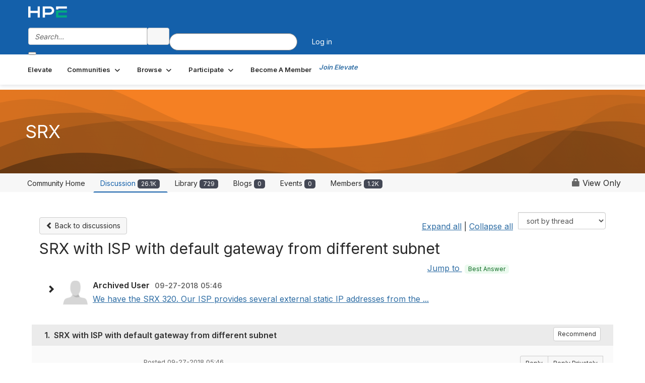

--- FILE ---
content_type: text/html; charset=utf-8
request_url: https://community.juniper.net/communities/community-home/digestviewer/viewthread?GroupId=109&MID=73467&CommunityKey=c1a2ae9d-fa3e-41f5-82dc-a447b7b0da24
body_size: 272042
content:


<!DOCTYPE html>
<html lang="en">
<head id="Head1"><meta name="viewport" content="width=device-width, initial-scale=1.0" /><meta http-equiv="X-UA-Compatible" content="IE=edge" /><title>
	SRX with ISP with default gateway from different subnet | SRX
</title><meta name="KEYWORDS" content="EMAIL, DISCUSSION, LIST, EMAIL LIST, LISTSERV, LIST SERV, LIST SERVER, FORUM, THREADED DISCUSSION" /><meta name='audience' content='ALL' /><meta name='rating' content='General' /><meta name='distribution' content='Global, Worldwide' /><meta name='copyright' content='Higher Logic, LLC' /><meta name='content-language' content='EN' /><meta name='referrer' content='strict-origin-when-cross-origin' /><meta name="google-site-verification" content="7cNyU2LCGSJgBXrjGTF2G-CalXo2PXNvZNJR6iF0z34">
<link rel="shortcut icon" href="https://www.juniper.net/favicon.ico">

<meta http-equiv="X-UA-Compatible" content="IE=edge">

<link href='https://community.juniper.net/discussion/srx-with-isp-with-default-gateway-from-different-subnet' rel='canonical' /><link rel='SHORTCUT ICON' href='https://higherlogicdownload.s3.amazonaws.com/HLSTAFF/a5fa9699-b0ea-47d2-a196-e09518d21b8a/UploadedImages/Favicon%2032x32.png' type='image/x-icon' /><link type='text/css' rel='stylesheet' href='https://fonts.googleapis.com/css2?family=Inter:wght@300;400;600;800'/><link type="text/css" rel="stylesheet" href="https://d3uf7shreuzboy.cloudfront.net/WebRoot/stable/Ribbit/Ribbit~main.bundle.47bbf7d39590ecc4cc03.hash.css"/><link href='https://d2x5ku95bkycr3.cloudfront.net/HigherLogic/Font-Awesome/7.1.0-pro/css/all.min.css' type='text/css' rel='stylesheet' /><link rel="stylesheet" href="https://cdnjs.cloudflare.com/ajax/libs/prism/1.24.1/themes/prism.min.css" integrity="sha512-tN7Ec6zAFaVSG3TpNAKtk4DOHNpSwKHxxrsiw4GHKESGPs5njn/0sMCUMl2svV4wo4BK/rCP7juYz+zx+l6oeQ==" crossorigin="anonymous" referrerpolicy="no-referrer" /><link href='https://d2x5ku95bkycr3.cloudfront.net/HigherLogic/bootstrap/3.4.1/css/bootstrap.min.css' rel='stylesheet' /><link type='text/css' rel='stylesheet' href='https://d3uf7shreuzboy.cloudfront.net/WebRoot/stable/Desktop/Bundles/Desktop_bundle.min.339fbc5a533c58b3fed8d31bf771f1b7fc5ebc6d.hash.css'/><link href='https://d2x5ku95bkycr3.cloudfront.net/HigherLogic/jquery/jquery-ui-1.13.3.min.css' type='text/css' rel='stylesheet' /><link href='https://d132x6oi8ychic.cloudfront.net/higherlogic/microsite/generatecss/bc2fa343-ccd2-4775-884a-f1ad10dc9457/0f768ee2-ab64-4060-91eb-107197ad87a1/639047641122070000/34' type='text/css' rel='stylesheet' /><link type='text/css' rel='stylesheet' href='https://fonts.googleapis.com/css2?family=Lato:wght@400;700&display=swap' /><link type='text/css' rel='stylesheet' href='https://cdn.jsdelivr.net/jquery.slick/1.6.0/slick.css' /><link type='text/css' rel='stylesheet' href='https://cdn.jsdelivr.net/jquery.slick/1.6.0/slick-theme.css' /><link type='text/css' rel='stylesheet' href='https://higherlogicdownload.s3.amazonaws.com/HPEHR/5b68080a-2632-47a2-a7dc-b5a6d436defd/UploadedImages/font_files/fonts.css' /><script type='text/javascript' src='https://d2x5ku95bkycr3.cloudfront.net/HigherLogic/JavaScript/promise-fetch-polyfill.js'></script><script type='text/javascript' src='https://d2x5ku95bkycr3.cloudfront.net/HigherLogic/JavaScript/systemjs/3.1.6/system.min.js'></script><script type='systemjs-importmap' src='/HigherLogic/JavaScript/importmapping-cdn.json?639050242736890123'></script><script type='text/javascript' src='https://d2x5ku95bkycr3.cloudfront.net/HigherLogic/jquery/jquery-3.7.1.min.js'></script><script src='https://d2x5ku95bkycr3.cloudfront.net/HigherLogic/jquery/jquery-migrate-3.5.2.min.js'></script><script type='text/javascript' src='https://d2x5ku95bkycr3.cloudfront.net/HigherLogic/jquery/jquery-ui-1.13.3.min.js'></script>
                <script>
                    window.i18nConfig = {
                        initialLanguage: 'en',
                        i18nPaths: {"i18n/js-en.json":"https://d3uf7shreuzboy.cloudfront.net/WebRoot/stable/i18n/js-en.8e6ae1fa.json","i18n/js-es.json":"https://d3uf7shreuzboy.cloudfront.net/WebRoot/stable/i18n/js-es.5d1b99dc.json","i18n/js-fr.json":"https://d3uf7shreuzboy.cloudfront.net/WebRoot/stable/i18n/js-fr.82c96ebd.json","i18n/react-en.json":"https://d3uf7shreuzboy.cloudfront.net/WebRoot/stable/i18n/react-en.e08fef57.json","i18n/react-es.json":"https://d3uf7shreuzboy.cloudfront.net/WebRoot/stable/i18n/react-es.3cde489d.json","i18n/react-fr.json":"https://d3uf7shreuzboy.cloudfront.net/WebRoot/stable/i18n/react-fr.3042e06c.json"}
                    };
                </script><script src='https://d3uf7shreuzboy.cloudfront.net/WebRoot/stable/i18n/index.4feee858.js'></script><script src='https://d2x5ku95bkycr3.cloudfront.net/HigherLogic/bootstrap/3.4.1/js/bootstrap.min.js'></script><script src='https://d3uf7shreuzboy.cloudfront.net/WebRoot/stable/Ribbit/Ribbit~main.bundle.d123a1134e3a0801db9f.hash.js'></script><script type='text/javascript'>var higherlogic_crestApi_origin = 'https://api.connectedcommunity.org'</script><script type='text/javascript' src='/HigherLogic/CORS/easyXDM/easyXDM.Min.js'></script><script src="https://cdnjs.cloudflare.com/ajax/libs/prism/1.24.1/prism.min.js" integrity="sha512-axJX7DJduStuBB8ePC8ryGzacZPr3rdLaIDZitiEgWWk2gsXxEFlm4UW0iNzj2h3wp5mOylgHAzBzM4nRSvTZA==" crossorigin="anonymous" referrerpolicy="no-referrer"></script><script src="https://cdnjs.cloudflare.com/ajax/libs/prism/1.24.1/plugins/autoloader/prism-autoloader.min.js" integrity="sha512-xCfKr8zIONbip3Q1XG/u5x40hoJ0/DtP1bxyMEi0GWzUFoUffE+Dfw1Br8j55RRt9qG7bGKsh+4tSb1CvFHPSA==" crossorigin="anonymous" referrerpolicy="no-referrer"></script><script type='text/javascript' src='https://d3uf7shreuzboy.cloudfront.net/WebRoot/stable/Desktop/Bundles/Desktop_bundle.min.e5bfc8151331c30e036d8a88d12ea5363c3e2a03.hash.js'></script><script type='text/javascript' src='https://use.fortawesome.com/863ec992.js'></script><script type='text/javascript' src='https://cdn.jsdelivr.net/jquery.slick/1.6.0/slick.min.js'></script><script type='text/javascript' src='https://use.fortawesome.com/4401ef9f.js'></script><script>window.CDN_PATH = 'https://d3uf7shreuzboy.cloudfront.net'</script><script>var filestackUrl = 'https://static.filestackapi.com/filestack-js/3.28.0/filestack.min.js'; var filestackUrlIE11 = 'https://d2x5ku95bkycr3.cloudfront.net/HigherLogic/JavaScript/filestack.ie11.min.js';</script><meta name="description" content="We have the SRX 320.Our ISP provides several external static IP addresses from the 95.78.228.208/29 subnet.ISP routes these addresses from the gateway 95.78.251" /></head>
<body class="bodyBackground ribbit viewthread interior  community-pages">
	
	
    
    

	
	

	<div id="MembershipWebsiteAlertContainer" class="row">
	
		<span id="MembershipExpirationReminder_2bd9051b506b4f13b1f2fc21503e3d29"></span>

<script>
    (function () {
        var renderBBL = function () {
            window.renderReactDynamic(['WebsiteAlert', 'MembershipExpirationReminder_2bd9051b506b4f13b1f2fc21503e3d29', {
                alertClass: '',
                linkText: '',
                linkUrl: '',
                text: '',
                isInAuxMenu: 'True',
                showLink: false,
                visible: false
            }]);
        };

        if (window.renderReactDynamic) {
            renderBBL();
        } else {
            window.addEventListener('DOMContentLoaded', renderBBL);
        }
    })()
</script>

    
</div>

	<div id="MPOuterMost" class="container  full ">
		<form method="post" action="./viewthread?GroupId=109&amp;MID=73467&amp;CommunityKey=c1a2ae9d-fa3e-41f5-82dc-a447b7b0da24" onsubmit="javascript:return WebForm_OnSubmit();" id="MasterPageForm" class="form">
<div class="aspNetHidden">
<input type="hidden" name="ScriptManager1_TSM" id="ScriptManager1_TSM" value="" />
<input type="hidden" name="StyleSheetManager1_TSSM" id="StyleSheetManager1_TSSM" value="" />
<input type="hidden" name="__EVENTTARGET" id="__EVENTTARGET" value="" />
<input type="hidden" name="__EVENTARGUMENT" id="__EVENTARGUMENT" value="" />
<input type="hidden" name="__LASTFOCUS" id="__LASTFOCUS" value="" />
<input type="hidden" name="__VIEWSTATE" id="__VIEWSTATE" value="CfDJ8JEeYMBcyppAjyU+qyW/thRU77pj1mzGfwtGjVsLd8vDzfkn/sVwp/h58Rm25CWSlMy4FZtfRdWiT24BU7xJBn21dOnezqnELzkXV6+x/soeNStzE9d50gF9cy4boWpyDTiK93TpWxh1KYF9H3+NMYM6Je23Uh0KlR/H224TnICArqxs3ONG2pO5/2kA/[base64]/u3c3p5K9i9K7vHTxSB515vi2LcJlQwbsalKMaLKYq0/vP5bH3P/Qu19GxagRMQvJnD+hpCTtUPz/afdSJin3V8/P/kZfcUeqTXSkg34Qw/KBYB4PE34Bcw3HB6blnEagxgkiytCP1JFsZhTXb1EqqLm1QoLJnjPdPIlMjJwIA+L1BL2JQYsguU4tZl6i882hSGH3LsfWuAg8vR+ERUzkH4FrTdsy7BIuUsXyHi/gCJkFiJDfRt1tOP7Do5rMFz74CG4zOQ+MTMhZecWq/kjkCHcKq5VhXVRGgrq+Wzaml+eKpqfMt4bvkTq4UK7d3+pUZ0C1giL2zUT3k7jQSj2IWDtoidmh2vOhBkbByrFwgaEjINGvkLz/4SK3nXAzZGiWbPHRN3+COKQI5aBmLhpDIGCXuqzEEkyu5msCDVWAlKrGi6OQcyAVuLdSPOQpQwIgc/FNRcqrlXgnMPbMKuxNt8NK0+TNkbcUJaZ12lNn7OVyfZ/59FQnnlBdtc61nDChjL3tXpOTnxl3jZpt6pen2IEam4/4fPW3FfIREVZ+P7QtAeWAhdgQ0sGV+1YO+e6sU00/SiXmesgWiM7w+zP/VL/SYYe0t8qPAka3t5fctXXqWK0M3wUWyOTyXdxxYWCkTWiG35XRTODiLhpNxSUtbgunMUi4LO0ePQIW4YYqdR7gdrj7Jc194XkPk0htoBl4YjdPXXDqKaM34gsltGZnQ7Kuc+q0k9ayo+jYyWVRaNUvj3YFkg3XgflSutYzTTF1UkitwdM82HxlwnEr7ASCQQ/aLOtDd9TQejvbW2sQdWoM0M4ZBj/aUgkRXIIgvYK26k24JM2OjOAtZkFts3LfbHePjFewN5piKZIthyY+jnbR5HguDapzx6ymh8I2ZEMGBgcQmMqI1muXzNTkLycUNFmwxGPOU/p6BOcdiP7thvIBETeDUlvcqIL66YB9Uy6ciyT3wP/Q3TY8F7g6rhjBQH7BYzEG1ILvPKTIt3GjzPKz2342spB1UiF4Ffh3SCx3TK0jWlieLBA+1WZJJOBOweLFRRNbeCj58LyFzMJKfMku9K8H6qXlmzPx6dDU5bPxC3MDh8a1UwuAH3owEPolxDNyGf+F91r/ebaFbxgktaATmuGMNIzldImS8qEkaJeCA6J5FkD+3UXZYxO299POod8VEXKIRjY6yGpTlGSwHXTM7TJGZcrCCdUisQx4hJ8qZkl3ZIHkMHZlWtM5REOh758oLqWWUqw1bGbCoDKHlDtSwWY6tcIGLa8q69Vd5otCJ/De+XtzS4PSeBtGxuK3fINr0zg4Wo6z7kqlW60/wqBYz0JE3rsNWFWQdemxKwSLjz1QIpbeUwPyPtC/V+cXM0fPbtIBhFXW3gSx2Uc8xUkMU8oWgn+Z5nPP16nKf8Sj97BK2PkGa6Kll/tYM60dkL5I4AMeFLlvFAWB8x5CY1EMszDUhuvlEGGsuEiZgpVkS4xdj82NSXTpC4ESZjefSPmx2t7e/Rp07WSHk8+z4AzeHmLq42HDUCVZEFIIiWH3CbuXEIGbGzceEaWLcatulKAjW9V0l0cNpc+UWDft2Kg6xPLrKC4ihj3bPnqw+6BXHNmdVtgTxlhL5Cj8jByN6+FCVsHXBlp1ECNZcnHHM9/[base64]/lhLz5uenKsKtHi43XrDpTBVUikdwjI9OiyytDO0C/[base64]/w5bhXSPP/[base64]/7wuxL4mY5/i2a6cam1kWTqPCOQDxgG3N/3VHs9haJJxZ8YEhnZEM1eOv8/LkOdpz/cw6HTGSLUbzEFVaneogdadPIafnZgPhAIWQZ4lLEW/CEGw0J1A+9H3ejp2lqIakcxX1TepTyN1n44hySSXWMjG56GKt8hEa5G5G/D6wYC0EgXqmSUjcg0OLexsLTi+tggNSVYfJF17eYo5ub1nzH4Evd+rgFf2R1gQxbrP0rVebCDZ8YANAYbqNw73wG3wu6ja/kS6sr24C8q9RvCE+Qt4EbQ9EzfekTldhkCiuATzeHml8TRTTWijqn6quixDcdfcfkY/XbFsUHFnm+M7Vs7a2//iVUfcQqiEKWJitKHU9A6wo8AaXzDAXk311SRGL/YswhbrKyP+FqfkWqxpT0/vCmz6FSAQuEfXBbx+iLSveYPX6EgW7cQVNA2/gZ1E1A7O4nxdWkWbjBhRZ4IIZucJmTkTQvZDtxikjAZ3hrrdCXaalGYdgu719wC7Uwwitr7vVEoFMjFjGu/xGpphCTzi2kX9gb+zPIh8D1rLqsFyxn5IyJs22GGGK+qq3LnfOqw2/pyz75DZ5+Ws06J7taRv+pzv22QywqG/SLxQPHo5uIDxePmUHeuGpX2N5MvXmrO0kyQnfWPj8OX0NqPTWwsklxAGL+o5vj5tY6+MNeX+yc6mgnMi5xghc4cp6zaEi4Bexu1piLDh5o2faMraTUaX+TznlAiNo4RfARR1imdBTv5MPczc7po/vp6C5p8GcmwRCYPAdZXQG/8HruaNgkoCouy4TX3JuvJAR/pyrBoo9I2tKH5FY9qpSNNN/UKyqXijn23CaHbGPaqybWaA1wwoRE3Fw9eO7YFCQpvNPMCzfHLMFq6Q3o0fX2wpthRQg2w0etuqbV36wMjK8V8FHKeLkoWapEwXWS/5aaZ7MkpPZPCQ4HqGbbeIVwxTXIph1lvVQdBpPF/HB1a5qnDNVuuOdleSaqBKx8UWW/zTLFnZmQXW53pfPTfQycdxkuVwVWLbL6o+S/7l3mB3jP/oYPeqnKPqgFIgxlIwFHYCxx2b3OMnN3VzDUtuheJJEPoHkMuo0CfBtmy+b+SQ+bz30lCzAy0Hf35wA5FPV4Hqo3d/Z7D0i3qprUbZpwER3maB8WMrVbiroPLw/717rtdwV6w4pdemOwf2fiti+t1ZZFiGCSfdBdpfchXDebcR/hGLcnnSM9dul3db557ZcMrMt7XyUMyVFQ5KNSJVVDac61mai/WePuOGSaZVJZ56peV0fiqdWxO5kALYawdNQM47NzHJOXonlpHDsIjMj0hfBqbTFURL7IOzDn4P23dmilx150+o9en9gnupOlLoFNf29xTK3898aukp5BJVxQ8a8j1eEyGICK3uccF5ALcLGarPXDe4AQ4Hs86ZS1tGwxEPX02BrZBxtonc2/HhLiFnWVqSbVUnmzhIFu/V3MEvOzgR1NLR8akiQ6Ik77hiCHjV80AlADQpclTPIzGNzb7nfYphyKHgJc4Vm1uyNvZM2Ba1z3gtfFe9iDn069oq/wM63bXJqTr6nCyV2ySYxuh9ApWLPSY0Q2N1RtZtDg7W3tGKYOiHb1AW1jE7JZ/peHOtGrdGK/tzpzOFor9ezyUKGLewnDlicEAE9QZf0ZCLWFM4y4sKD9LWgWAcxFitJ++TLMZrz0ofe1IefqXRL/yCYu+KKyiCjYMJxDBL0iSLiRDVzCVSZGT27iRu/Av+pPUWDWDa//VuFnVkC5mM4JwD2Bp1phXbbyRF4fynNqOzYEs+I4g4TqCkPDAmNI7hSCQT56dersIzb7a2tbF6nsfmL0a/SnFuxcLfpQ+doQ/MZ5svJqBbLSQyZzobCoQxtFLFiBJ55mio0flpYaRlUSoZYs51RUtxAg3wRb20Ugizcbau3MYmc3NcvSPAom9dWNO/D9XezhVTZSJDQQgTXUpWRL6L00WyAjb+PPYXOZBUzm9inCFhkLik5p+hX1Eh1qUr3ayaFC011Ga6EdUOPHnjRZBZC/+PXSNV0WGridqL49AHgl0BMZkEt+i42g7jmTECogZ78nzmetowxLf4frlkKwwQwIToyO5oiR1g/Exq/jCOPKtG1L00PSqgLSVPu87IScPBjgPk4g/y2hI6V8bDbjoAQXsJcP2YurRO166NCmdWFCMPPC3TCsoAYHe21tSMU+n2iYq9Ec9rjpOZaWLNma5Wqi4P0J57Gl7lv5J9EFhJgRu4hzvHZnaB2nk2SP+qGkuqtrsHrMN38btDrGMj5Y6PVt3BQD1Cy95/bUdZ2FOR3e4ILlzjoOOfU1bjWeQZurgdl16XeBQKv23eHe1AGJOVEy743ssFRJjIni2In5EbaK5ICf4apEogRIgQS8kgRWnUtW2jR5QDkzmXlIOMrqBzbTslIMvpQV+i+7MIM95rbEC3tjQkTHZsco+lqzTE3JvW31OuYzCT7IGyLcN/NXBHEgXxp1Cc3QfjT3+xMwU5ntJ5Un1p0Nn6iMiTyVPhPW0ymzUG5FWyR/FhvmBm0bPDpWvjj3Ij73AqPtPUz6kOVLCHuCGug9ipmDRcixMmXnVIoJzU1B3AGsdmvlaMCHe1Q6SzcZHGHY2KcFv8Ycj38maS9KHrOpXnqUCbBEIf7XPLhrS/Ft54YJohr3Oe/u3gzIHm/s5lnvbpdGHo1jjXk/SBF++kYLHrd1JXydi+hc6GrI/v7FPZLI9FBtZpHx79h31J8e753j9GVa01VwpVCDWc4+3JPRPL3Hq6YLfulTz9KpxeoVhHEiBDiW8n35/SnfYHZYl9sRCOsNZtkUS4hp0drTPTQrZCV0m4tzxNLO1ie1tYadLzf9xL25478lLyGplQw00EiIvEEL4oFU23VJhh66LJ17W2nZUwLjhOhghRcuY9HqCNpq8JeMyiNGVBMmqra8dpZdfT+T+2VqQMiKsWP1XK+d+G1Hj941rEl/k1JQUebnphucSFZvHUPkZICtFEaXwB/93dm+cCAkuXgFAIR2MpyhAExrJY7XYON/ffdub4mxP2/REj55nwsBSVOHBIFStjrYJRlJ1V/i3wSMOt624Gmjue30AP4TVG8A9QljPtkgbQWtc0AFf2536UInXjfH0lETAmFIVIPzXvUSf5MGPugN4ftb3tXttC9wpZaxj2mXShDYDiilpLOUYzs8GxXMTw+G2dV4aEPG95IIj3EmCv+ZzKfw6tyMKrmw1erUc1JY0HG5dig4KFw7LozRuvKU4SKzkFDK9212ArYaj3/HZBdMdQWTrnBIVl44lBGvcLJ0hNzQiY33uXG+y9VwAQIHBUiu8LCqCJ0ziV8DtwOYyhLHq4tloWg/rFldyOd61Q7Z+TSpKbxcziJUQPHBSiBo9earaxgSBmd2wpmiuyeI62BZM013KlqpZvt2SuQjPqTDgUerC0QuiBY/WrkODnxCLVOV1JO+R0zS0Y+KgXjbXE9ckUJCQ4fsEZ8QGLBne3Pof7trmM44l9KPCMjapbYDrpCUa+bMZ/t2CPXPHfkU4a1PpBl60E2n6VLPelsWQKgJrGqDQ2Kpe/0agRELhZbBGpxRzC5yAGRCnMkdPxhySECuRVuxe4WLjghJrlBb7BALwp4o+K/WXbrulDnvfjeIQeRka527FEp1Q7IPs/DX+4Xb9N8vJnTIhA1DPT9okoi+Zn7JhQIhlT5Qqt9G2+F9a0EnKJWWmZMtWrzSO6nzmrudZJcCLIMafZiN/m3kxtIjADVKpWVnXG+pq4zWsHD81DahV//NF/O+lD/HCUQwT4SYNWlmJbC8AMtGxwKotiONC+OUarURjyzmrdtS7PT4MpaINYZXgA1rmISGfFkUeOIjcXXp2Xclb+vNeNhD9V68KKs2ECC/Lw21U+6DlryJHktfpmWlElbX43m1S9rW5UT6XlM8EZdzbxPIx5nvHNuUr15hyflZXsasyaoYnxSj/+4j8S3L8D8goQqiamg0hOZlwBBRqh1eoD2XR+k4nOZYiwGoj63RNi8R7ssKFQA9D9uN3S9X/yu3XKhlVAMqBgSZu8ZjGbTcwDMrWfXAlX1A1goe2+R9U4aeUrgqigO5IypkaGi5Ddxv3PY7Mblg3Fp6Lzal2Bi0wO1aMJDDOK1OsFyXMpDD7R4YznU2ADYnivp96G8tWaVnO20RhbTdFWg1rueVNel+pP1fLs3a8HYexPB7syHqbf/adTV8/WyvqCG5okoUPXq5/VHyIW6HbQH3ka82Xk28cghlpQ4rq1b+/sSGQUC8XxxygdLJp71kVXruP3vkQ5Gu30IMmR57RyKtC86UmAeGsNM0d0YbaRwanX+eGWoVJvewC9dsaZRDUjKik0rdOG0TYQit1z2BvqHDQIkjYfccQzciHHEpkvlkTZgpkWKQ5ah3PiixCbjviGWfnKvnKi7VMeL4PSjerNBj8yu6OwyPC66fKgxxsE/0qa+L2KfUr99BVdGMq0118j0F9jA8AUl4KjrNgvOfTIws4zFmuEkQOXsnLnoLf9tVrg5ZCqRNkp7B0tjV//oO+y9YqAjeYniC5Q8QZE5tOq7Xn1lvKHP2BAT4UdEEMrG+DE3Og0oY6gYjhQtHCTqFNcmG/V3UBft0dx5DeA+NL7zvISG5+fROFe5sxqNHMMqP+Ww7Trno1gYXFgfIRWwynNOqs4d/KtS16scI7/F5Ht+vQUcYyds4mj0Zz1qne2iJ9ayIGEB+f3lJlXUgqIZMQhQb1ldof2kSf8ZLI9bhjqC64gxz1uoSHatQmFdvF8z525KFwa3389MeDZCMpOf3tC8kGDlKKZAjANIeQIu+D3WE7clGXNycrpHI5zX2fjfj7pCkM0p0tAWLnny7Y29x7opAznPKX3nj/qkj+EGk+82fRyNUmS+UM/4oPVXgGCxGD8WJ7WMSYPvyZn/96EXGI0JvAnQNzQn8ouiLgeQMjVFHjmhvMxE69+Z9ZeRcvqJI7TLXQPLd5GfJTwhSk3JsWAu3T5QBXOFDvLh2oWQOrsy5BzlzyRrMxW57MPRP9x3dPFtDgk8DHGBEDz0l71//S1AFuNoYZnuK2ePFKkiLxDI/x6Ir7535mg82WTRwJx/Vc6caaA8Gb/cDKURd7xLhBpdkdeEYfDem14jkTdySkJDEXs2qlypWQm1QHfNQoXSuvx4lbrPrcBIyVnrurIm+IY7ZUIGZVxg6K2z/RTc8HjbnrnSGjpxEUGIL87KWAxPRuK9ichjdw96HLcBWbK9V4vub0mhxtMyBqAJhbYGfMWu1r8zvdo+S8oJvvS/MJZjxFdYWeu2Ao9M94sjyjmg9dZ5R4gKdUBKfDOeafUMBu3jKnyDD3nXnvy69o0gB0a6m2pu+1Y/ikfOoXJUbkn+Rurqm4jWuOyLCYhvA+0Vthbh2l4ZBJTgyEvR7kuguC0rmp8m/fVti8YbhKs5mCQQCt0aBgxD3mMk9zsMV/nlQWXDYLPdnXdBb72jQ25a0BiUqD2CD5V8zwDBAq0IpQEhgwq9UoOaVMtnFX4IEQBO4ZKtuefVl4t+k8QJF/ucUiBgWzs9hYIWCJxPZy8Qip6/ETC9pRuXv3OZ3X6zhorUoFvDPWz8k0GP7y9H4eKbMzRKWg8qgG47yyoaFfUp+mNB+zbVRXbM49+NtiVyzj3SGIV4kjzhPdougRmC2sZkQCHwu03TQ6VQvLvWZTapj5fK8L/gLsie8eLI0FNMZ/QybBLlbDegq6kc0Ea2ClPOUNYlGtrgChDDHKFP4V5EP3w7clfcqanFdlvh0/LGcncOFrlhnzk3GUV9XuvJmV+10BNwOPs4J3Y/ncKa1MQwP5EYA/9K44ASvjeUY0XWBOIylrQTNzd1gJp8Kbr2T+LOME/ljrchko+5F69TeBuOb0rI8IQdprKsftHTE0T4bHlIFVuQYRwnI4654FpF1kpPhN7SKD/Y715/4yyw3MwHx4QdXGr20OXVTS39MmXEuvSOVsav/aa79wQqU87O8Xvg0/XZ9VvORNjYXMZSliH1mr1Ycu4Ffz+Q4RqTjgr44DAsSg2pqq6zIp91AUuy1hD5mpHk/kR2PTntG2PcNCoW5GppWKOqZA/kXk4BxCGLUk9DRRl5UbUhPP3SEyBaa9RQgpJBmHY+xm5Pdy2To8GwepnU+z8OkVg0F7WEURcIBLNhrLvxQC9QBFll9BusM6OBlouo63Qx0KIY+Tze29xnGPofxxbfA58LEDFvwWTdP6T5mPBk26ey/vto3AVJm9uyykz4g+unjseMR9Q+ob4IBD+phh+oPeoyvml8D5UlvqNZ+bTB/JjboTZbRkOsC9uaGluUmkPed3+9BRQj+m/b383Dxa1vppqUWBBZd7oUMI2QFS7aFburIhlyWiVKkekg4n1pDDt7egb0km/[base64]/tSjdty+Jk9pw2WYC7E0dxtSGHRDtIA4lYnQUtVzilqPldtpziA8jidJTL6eonSC/RqbCMkCpNWhSXk8d8IStaXfHUJXlaxC+HoNWvVkoR6rrgdCC/FETi0GbrDRxCBk3nakBZiSxonCNGHCkUn4rIFecqsLsFqc87ofDYQJmPE0nD/wFJjzn76k+KIXxpOJvD5kgfy5pnsa93pxmL47V5Bwkw7jW6eXntt5AloYHQI1IKJ4xohlFJ/yzZuaOYlpeDOdCFY9rKg1JFHZk9085PxsMN95lPPnrXYIFq4NvkjL5dsvJ7YNZGRGnlqLbEQx6WmEQ9jBD5zwGVUK/mJMmpDU1v8KujcYSWWe+e7X4utpn7jZ9y/AzrXSoPsB9poTzKGuUoWV5PX2LuxNh7Sh7iBfxOl8+cvwfXJGnDtHS3DxSG+8ooj7W2jZtHLKMPu8muEe8MlQDgQZ64+jHxUSpNtfIfDdYn0B24DB2evSXP/A3EEv+iuiToEySJSVeOQp01VHUaOm5AXsedBvqevzcYnmqEJIlA8rmEWLJX+zZmKmhvWIJz5ri3AD3jOA1QMX6Vk9wAURI0fmYuQOhT1+dvmoMz5kBHzksF/D/aKD/RgnrBzZq5z24UvzDZPpB2lZ8cqN844/ejM5dnA5BRHSgyAnLTZ8idtUGjSeznrxh14qg+vxPd8jQuMS7M6Sq/+p9sZbkiOkkfYmmz5AHKjfBLC5AnVb6NryqhdZduMHvlfXxaCNTA99XaW2jInaDUcQFRg2/DJdqKaoirlGg48GcHqctuRqyql2CxNuR4EQ4e5zF/8p/K0mdVO4y/iwhyTWKLF4ipyK4x5JL6NvePsknVeACMw+4Uu/zCpXgMZVBuX/40SUGa8j4AETKYlVQE0Uh6l1OpzFFpk/PW0D0VgkqiCNLmMdoUaYS6xvZPjjSb9oksNK8sEYBhRdlI6ThJ9m4I4d6h+brbvL5686xR0UFrZ+GRm048D1bIWW1qDpebpU8XPBHWPzidcPKRl/rSz6+BNFbSVPzm6/[base64]/Vdd/LwyN/X6NwsMkC8h2cqivc0Ihm8/X5jQDo5bO7QUmx21a19pRbI970B+WOjbxfDjT45OXDF0PYVMcJZ0lmxagbU5/8V3qJ+QBLicyio1A37NBXiN2NWwszncPIb07cNdqY7gQgnueOsXrILwZONeGX295I76gyfVGaggmU3qqHH6w65mpe4lZrdlnC5WnS/RSJRGVK+xopQRNzuw1ckGlL+tBkMK5y0u/fmB4ArfcJVaU0KN3iWqeUgEN4YbJFRtMvrhxWS0YsA3cm8DBhsUEDsLQpKZ+W3Kl7P+/ZC3kt4O08qW46XVGhwbceB4Pe/qaoSjqNxviuXl3ZqvgXYV2/fJ4vJKFhAzZiUsV0VlGFJy/A5cGEDEkIorjWDhTG87Mi9z1f4y9G28iYcBI1CEe7tqq0Zl3qhLOTc0gkYZIBOf4v+k/+ybCEYYqnJxd9ah3hvJDzOcIrWC47ecB9//UkbQ59TMkdGx+umIA/hANheKudqtRff2MwlMwXR8DQQ/gTV8fYOwyQVU2YMqxlsBlzdZ24tSkmQpeyIUXt9oJUXy/FsPUsRcSb5GodUOYR+C+A6I4G82PgzuXZOacSdesvtFNDteiztSVMfp71L+AkfpvfgbBExghKMu32q998xrZJ+MMCHit6mF1AI08vEC/Zmc3gI8iTYv9n9f25+xv+Q1euqLErvi1XxE39Ipmh9xpRvEnmoKPJKwgBMs1HSwgt8E/pttP5XFWQJZZbQYLnJ54OtyLeiiMdPp71XlWOFbTS9vLXm4hM4L1RPlXwf4OGNY6iAEjkeYsiLFG/CU5v5KYNqpT05K686IIZ3vHbREbW7Xmn6SJma4vQQk+2flzxQyo7aUyhZwcD8Kh63jutKUt1QoqmbMxUnEh7RiSB6EOXm8grm2lA8S1SqF+XdZ6XS2I/iCzqTwpObOcP7iZU/fehfW5h21danRyGBuIog3yl8yj6geex8tTQ+5rn9UCnG4WxtwuE/10iQuuQRXKkAbVA7Z1Nb8eCwtAzF//lC9n0AmoWuX0zFDcsH7OSx7Q6NNLSCSVydMNtAAJbEGidf8dd8WT0xFRRMZWZVOlQqcATJTGrcEuHmVHGIlgWK4DD/+WX8JpBxlo8+D+KImucbjQwVxaH+0FPbnCE5zT/Zukyv8LgrEkjVtF2yZpPDJ7Z3Jlu85D6lKYyOF7skfOeEZ+GPzMMhHPPKv7NBYrCGI0R9CxbuMFEv9MR3pHdEv3yxQxVSMk/yzrwFpEHSHdj+7Esd53L5FQ84VebHb2jHCLtTjqUyxWBV9MsSqI2eq3LLWRjdvILzJsm/KRcoQK3lWXIIpmP7mkkLoQsZhMR4pm2zqVTg/uXwRKh8wS0k90LIrRCFUcyjA4OvYeaiU+VOUSlWb1C5hvxJGc3Oq8AAw3kbgSWiVGe0z+eX7d9NN80+PH4KnGhr/wlZvC+HFxbi1GK/e6E/0XbN7SMcPEq44OuyY7qTUMZnM1Tz8iqAEySPHy0kwQofIZap9yOJXS64jLBr7nLDC6vkoWBlogJu16A4QEbHsKiC37+9nC20b+8GSweAM9iGv/HohhEw8xsZLMqiZmw4Q0g0tk9NOjpZ3U2RvQM2I+yMSoUUvDuIRL1O2LKh/t47uNdBsuHaxcd1gYJgBzbwvNa+gRupdnSJbkbpBAD2s0NULgNDt1fDxQthA37v6NGn0s6D06XfhJOTdwCPwjKRD8mixZ3feBrieAZlClVb/tZfgBketopVAKCMx/miR8dwtExbGMypBcQV+ihxpD/vqTwJiIRq1cU+AfOL0hsnx9Au86dCjIc7HA+ul9Tn+nTCf+0KEX0dw/InxxHSLHQputZY4NO8sJcJrVoIFCi1d/rksd2hyc82tX1tjcWoVx7bv1q0srKrlhnjBMZzT4FaNjjQAnpjyUzlTrGN7TTdMhnNmiuzjSdld3mJL6uYh0+c+ZlXjwDz1hEbA7cOJuud8Zy3aggWT/y42s87saVU/YBb2aXkqRL+l21eDxbxRPbGK89gJv5bf2YrqPPUIRoQS6PraHlU7vgCt4AQjK3wAg/xHBwoBFmpe6nW9BLd5693gMFjNQNlZM3EAjooLshvdbRR8LFcqDidIrgsPZJnwDp/vFaLfJLOxanWooon0ClXVXWEwOTkscbsgyQAwfKIGMuVUHg2DL/T+cW0166OxL2rmtfLAmxECZXdh6gbMNIqC0ob/s9giV9j7saEM4qg4AiCybbs/VTmK382/OAOp4HkzQY92NBO5DpSFeyrJa1U4Dls73IGu88O+gHzLrbLW9zJ0mmYMIKBle5OhBEBjWx7eqfyRZV+sjJvphXtoGIEneV37ssTUTtqXlbQ7L5OXcrXSZkmlt8wMjCG1fRETCgYEi08Fj/NvsHZfOvLk3zuZW+HRxvjAUaPPxSziwPTcM8ia42yeu79atmqTzwRMhZOF8zA20yI9ANg4BXr3i+URLoF8KEANSVZ2boO1/[base64]/Kw9uxbOYTZvZkOLQAJH2EDjidEOUw3TMCZ9uPOXQhD0MIaS5mAMdqDMVxPllYwlQNb8iUNeSLME3Gz9ECyL5nmk73LEplC73mGTIMX1ZzArhoGtdQ61o5Vx8DOE6D5CZeE16bq1CzCMy0ET6d4z/7xak4V8+PsU/v1dl+pv/eNd+esMEuuxdmdmsSOKhmUt3ihRqeZNAlWLbpmGO91tP5ZbXAOoTzGKEkY2DhkXogDYgB4TTIBO0PfWhJykd3vhO/j1VooTBWXXB1x9p9+37niRQ+4hJCPQhkmhC7W7QPxoD51jqMQAebhBoF6LnPzHRlDn6vsYfr3r67zb5lWbn+fUpGNf/PvX8JVKkmhHZwNZnPlz+8LdVB2e9JhAwxauyz7rkJ0NCbdU5CbOm48P5G2Jkwr5JjMZ29OOqVAQ05eg5GBvINETzewUcp4981EW/8Gtt1COzfJU8pxG4u3fJxPYZAOTR+2u8lcw1u69uF2Xm73LAO/I+tbuOUwdfxjSahlc9q9sX8x9O4mrXEin6bBc6iLIY/JOG30p2aMRrx16gqOCZnaLk7+En6z2xDuUXHZe1kB5Z52mCICSmgVziKtQPsimZWVQSEQp7iQfi3eQrk9uqbIuzawmO+O9HlGNyQmW2r1sojrLbtxw6o54aT/VwF/bhmFTQGY+9czsDqTsFJhNq0VKcO9WwZRL+gNy2GWOAQztn+s5y5pGkXP5OFJ0/SsJZyMYxJxO9YsbETSfklM5Wp6bNmVw3lx44mYkubWHLOBj55S9CLg5HG2pdEoLsC2TLAR73sO7fEpeEm8g34LPcjNzSc2+QdpFyZbqAx18v/lkJP9JWfpWGVn3fw5e9lfTKtm5ZGpFSBi7r54Jm9P3MFCG+IBTW1cBCN+9vyDkg9LECD/ODWGO0mNbPrtHkEkp9AKMr1wI12lnWtrfH4fuS6QltVE2H0MRpzHRYnLi54RFX+8xmjLAJp6RmoX8M33d0j7luXeWBCOlsampNp0Skl2V2+bF/ayYXxDn55m5jEVeKPTXZjHiXDA7vD2E8LnEgC0Zt7jgr4JEQmxKov5Te3BD2+1J216WckTUtX2JBhMVYfBK3N0Ge/mLDotreC91J0nj2NViRESiWdsR4dwM2dtY3AEZJBc4w6zJdL7Im2x/nO5EBgXRoKz/yKd5NqkjdiGUDBqbP7ukR4V/0TpqgHwszeLktGIXHZP8vrdHWkEoiR+vK5EDRpfDynw3BcT76YZlcz9hLaPATnDzHCDapvvMuXMed/mZgCaBLzVUb5nT9iraJp1Hjiu2aaaVXgBSZVxN06nLDscbDeN8BjQFS92aMMNxXTXYJlXW2CGof8lwnZN4jX37vAjMZRPZvISExncJy5bmCuWvr2+VueMBIOarAIg/2RQW3sQGX3ZVHAqT8gJ37itLNxsKj8u0FVNPql7P2kiovww4LAdA/Wu6bq9sYXQ4F7533pxyvzIbIee0w+GrlA/pkUVJ44A9O7BL+5Y33dbnAY5tfG+6/MFT3PqAhgsxmTS/NVHX9zOg3Fa7FcnzadSidrdYFzosnxcMpROz3xBwIDwLf7kyZEZojFV4CmTKerN/9uAlqu5njUSLXE+IYyUZL2NW2jvV4aNg5ukqzmt35jwq061cJykDnR7qTI+oSp3wjYX0RujtfWveWCe0DMtsPFQIh7goLgk9kVXyVx/[base64]/Mw/w+BYe7XTFS7cfERLCgGyzkJOM/JJzPci7sykqGLI+pZ6lynj7FdVX2iDG8ItLIac2lJQBP/XfK5NFs/[base64]/MUH+E3PqKDPlAthA38ynHK9IZMvtJp60gwk6gDZfH/lMfNQmb+i5RkZhsjdj4qsgwqF3KChyNvRcvGoOJadHnsQHhqmJ86iKPuO8wYcE6WzbCcYjXLpFkgasgGXz8QAk/xPAu4fgrqxbDuk33ijsO2XXSOdoYfYIRrUi+aU/I8uTWp1oba5akmScyLlVLNZ4m0wPqXJIGtASORXrVzl2U0nnsjKAZEjOtfgaslaaJG5IDscVf5DM9STXQrMp2LXZNCa3ZFkSbyS3wOJyuw+cnDrkkAeEn2gfhj4mQF9W5F/KDqHEsGS/N9tItCxJNZQfYW+Nfae734Z4MmE+RWLNzbJSbPTeCYHlAsTeB3MrxryLk64yrRrsjyP5lYty/12KKRuIvB0SXGEBvG7PQz39f0QG+i4MGcB/[base64]/3uaMOdY8NoBYxpj+jKG7dzX0b5DqaCpyR8+w1pKPKYQrgj9vr95UVfGkazCklLUMNUC5yPwVH3584TZLBsO0isZJ73EEtCTHOkiaryw45ZYtStNKW/xrWAVVqqJSj7oNsm5yUvk9xkodmdzSmakdB0LSTw5/4STvLkOQ8AW6McT9WioPJhOyqh6SS/KAEaNEnQvMGupAe7AK8BFPNvJpEYHe8rGLYaWh7HZskO3BxWk1rCAuo3iaqK5C4o0g0If1Ahu8P97QlbHDqNPGRwwIMbebyFdYXmUwkQINZEZ/IXqjeilC6PfFn1TQl9g6Ow8DsBrW5YAn5T+OBO0Edb01RBwpHbzcHFEWmZYzVFCViX1ZVlRdBZknmTYCHCNiTwjZebNmh47kaoWMCqSUN3EKyhFyUKIu5GAXtG28+8WvUTjzhqhVd00dhmJvmD06L7/N5bPr+Tu6LFwirsro0VID9iX/g9rgDjjPXInTakdrVmLVqii51HwYoohuHjrPD6CoF/nZsjb4I/CL51+f6qTZNfXTbLBckucb3yiUvaf1cFys5qpCoCZ3VV9wSkrGIzbaRfcN/fq32FvO1xj1SPYUICBABypHX9hI4EgqNzPmIe3oIvemE4+TTn3A5ltuA4Q+vvh7tERhCCO4XYdrudV69J2O4yEeHpHR6PZMrLT05potHFKortN7ohh0DYg8ZBRTgiI4KS6l09Om+EZZ0YZf0p1gIa7dqk9FHoZKLG/9agIze81PrQhXZ3nfNhIxXKQCBZcugoEpYSLldcRo6mcIGD7gBx16Fnwmwkbt3x92xcG+Vg+bCH3uwj9zpwIPcePMJ5l7NThM/Cb4N6so9W8vBuP85gGdIrzDM+MskPaO5bGApghNAjBTb5K6P0zQcBmI0tFENeXwHOfa7CD/4Ga5MSFeZ0WvhAjCTZ8txu96xwR4Z4kAG3nWvTocfv57NcbHJ1H7Er93Dhsv23y33NIUT5uX5ItqIbG/GR5OSSWB9qncw8E+vCc/80OTJY6BW9QxsDKMrOfqdgirfvMVEgY+IbP61xKDSCZm0oVAtSaJDYX1lR6CKxw3xxnlCjuQkM5FpnVKRDWkkgJTqWLlcIeRMHN+BTMecm7MsfbQRFcyOa+6NGTBcA11kd9ttB4OrThDj+Noeoq3d7lxR/Hz7SBg1laLd3OjHgs4mo4OG0L3rcW4lz+Ik7LUfWvFgYQStvSPTIKrIy5rWn2LZkKpJ0cn0ElIwHR/Cv40U7uyW3coeUoSt84ITFxUFzzA/p/ygNhfmBZbUwtOyyU8XSCW9aumfNa8lmcgw6TEIIf+cy8vXKm3g/[base64]/AXcZPuUYHVcbsW/GjtkX+B31dK3zt1Zww/V7iOWAQZyMiHe5g3++PqW7S413Dp98qpT4+PkW9JaM+rMta00xM6WfP7NiwCGVINIjbSgeCo00zyZB2lYLCkmxQAY+40WBgefYBU+MubvtYfi4Cw7o16jiEpOL2OLxxj8dr+5p2db98JmNO76ujpv5CIqjPmUTWUA/qAU5gW+uCoz3dowN2VqiVkDPv42cHZoWy56z7eMzy0Xj0eePpsbH5+vgAEzNzfbCvuedSwFDNb4kuA95xbASNpscFkmJPEZnzZYvfio5I/hZPOpvpACqaA7yvTyRfxTVWTXeuCy5A2ZlRjUhBwX9I90UYK/64ue21hVjEqCqrUuMnEgqVig0mnTy2JlqtJZYUoySQPXTLLSXuky/d89wwcdD0fXJV4STcpHURg16FJb6NVh8BmzZ74GgneS7kZt5Nb1wXKIlZlSd/hr71bEMjzTGUfEdOaKw+XVG6HSWblDYzOE1PvSF5WJeYL6YILIRvFYhjxYW2kiJuZeBc7BsyiZ11LsLX1kUoeZftxUpC6YJ8ZEJ6MpqD0cmvbLoKd3FqSybMEqbOVtpafOlzmqYdpzYhhk4It80xgkwM6c8SWDuwRtiNndAZEfk5TgCyl99/xim5qnxzhSA1yPSbnjCniyFd/So43WU5Y/NW04EpIMU01PxvZeBDSHQiV2c6Nv+IXRyPeJgFCQO5UU1Q2k6HthGGkAtUyP1SNpv5Te20ZnHgFbQ0vHr+CMhWllwJImL65siDewvPn4UwBfzuig8vKlIGSRFTdfwvpnimXho1w5vlST96biEmpFuAA0GPo0/I978V/mji+cpRM7PxtL8dLMD5PAJCQ+iunUNutvuc4CrU4QCGHq+EUBTqkQG2V5bGrFd6KaS0UR4lgvr72jAoCfzkRYY1ro+9DW4Zs4P+QZP9Se7ySSZtG8ndwNO1vp5O0bTVJwgDulOsMsAQgB63N/Pqkiex31YM6W1/RNEJ2cn4JHEW2ayi0iSJdWozMjlFClwMcDZFuij2wp303NMDiZ26JpCwfrHUfTU9OAkXS9VIImUV/OpE1HWqw0nTTol9MXZRuXZ/sxf1NuhJjWC4nraZRe1I8U8XnJucuyvR/azplFMq/tkPcg92ZF5a2lmY+QRjK9JFw9NzjSwjCBMJXGB6x5bMjtPlUrFWw1oB4TLTV7uxxN3mLVppFmJk5tmO5XiqBaig40lFg/g+WQRakbUiHmRSDT0R+UyxLIs1U+l9tF7mc029rNyR/8SC2cLCfU0x3sBorzqPuRTKpARXkcJqmMtECcstaPyWeX9VE3wH52GpI/Il4Ho+Vb/0h7/[base64]/n2xYJabJH39bipmVCPEVn5yerZJy/bXgGW9QFPa4QACmvh2t6t1LrQgzU+eERLBjIxEEN+B+kYzalLJsQc+da+Yuodgu2ahOguu5kHAShacRm1H45w0jxwZmZOwDSSl5UdVQO1qQeabGQZHzooQpM9Za0uZrk4BB3GfSyqBLv333oZRY71FoJxBL77BuxfOq73WWyNOVPpWNoR/[base64]/7r0nIJ90Z7uyJUaVgzVbyE39SnbnTwsBfG5MpqnaGmf9gSZIg/khDx0OjKR5ggk1lAtKS1s+/1kVgNPANteuOlu28lrEjn254PH2GcC0YvfKCJ7bOJ/ow63jfZRRzvBPMEErhCfjIQ9kL6lf80ZnTHUSi8P2wVzX8BXoZu1F4XR8qsJSoGVvb3tugCHJdzqDJvL5oqiQPx2yr64jqUOTV6y1re5ioMyNjOaobo8Jj4MzvkrvQx7NfMc/[base64]/GXDo5mVcvVDU59IUyiiVjrPeMpQ0eKM/IaxxlzpCGqort8HO2ORETtrATiWPCWPrrjMONIQFJ6BSSUaL9IYBpaGBHI8pU0I/QwR4IfBRsRVRNu8Sq/BgLbaCEI/hpbsPzVrn6ec1cpjbHtIYnX1pc8GQGoJUIKnS94FIxGP8rtUzhMJ8eRFKaXDcYEmhEhjCgzGzYC91NbXBdsM7Tr4wNeRGfQcIi1rUf94bl4DZIJDNg3bS7KGwreN565XO+jDl21MlvGjXgx7Beb+9t8zDQZRU7afOsGEHTzBTgItN+6uh5lI/b+0qZ97g0/oRj5indEDxyc92lCrfydwfiCyQljaj8+1tGS50k2P5P4K0p3RP8xUJ35c4e89MEt9xZzy4eneTh9dGyf8xEUlL3pIjcH/Ca8sJeObTlsAeMr7MmkU3kjsLSdzujggNVHQ/U0TyrYc9J6kH34QZV0MII+kvfLUG7PUv9TGvWYG77EVskWqrmLhjFUXC/S+TuDlKcKpo2E2QaBGviqLQk30KMyEOicXLeduhXqwxiTrfTN+fIYIBahv7uw/meC5iaoG779MX7jcvjaH8WltG3Vxx6cXTQXCUrZp4q19ObazRPSM55FzK75ZbrPav6Cz/Fl0xOQvYzzGmA06U2zSOKtV4AihmENe3qC+YJz+cpxlz5T7+RM5kATrYR1ItZQyRjGEeDnNHsSzoEK9Kb/YcJk5p0T8bgoiZjsQZ3w0aOTeqaouRZ1V/ljrW9HIR9OHjbcGtPkbxdm3KuEvFE+TonzpJtgsJctxwAlBPCFIn/9z5ubOPNFtaTXZ4Xvit+gjY2dQipe+TlyG3f0gM7EMPRM4ItaxU+trPtPeSFZs1Dw8gi/krIqTQMxb+gTN6dur5r3Vd80ExV76MDvcPDExwdOk6ci9K6/rWcakR+vCr2a7pvWu/aJRRc84cVMdGdhQfWomhDwzMLKs4z+aTgwevogZWuNm6984e2zTbw9xteET2n98GvMIO/7vqMaeEJvYwV5U6zNxg2bWSqBpErPRP9QFf0wZGHff6pxLg7NremlE0ElxMG2H2LwDCh8Dk+OMbtOPS7IMixmgDMGYmZtSzZeRi3JpKm/4UlYd+yU5YDaHkB8D8FqtYTfWk8A8BNBw4eqMf1daiYWoLDMwlclHVDv/btzjfhOAi43WoHed/J9rRJY2KYvIvOPmxXkDHKEJPEI1MkUyhkYvrRcaRg5S4xF0t+29Aipm2Rq0FtIqatk0rv6aPp0I4obj67MLjx2t+yhAIcBDQsSaIXz8CfODi6XfMJZLfZv/1Nm/u/w8qIVdT8L7GADIHz/Np3IXm9Qny9DLqkUEXcm6vqgABlLg2MzLuP0c+IiSCs285kkoqnNZNokI/Uat3Zjr74fOVY+f0bdpmn4T6GoYSAr1jMWuLC3ivb4FlJBvfbWyxRr3EZlWegKNFnqGimvl1ja6eXQHQjA1FQfHeql4aP0xcf2kxxKwpxoKe5CuRxFhvHnFjrumapg3Xjwi+LPTpGchAPamhOuGhUZQGg+5wqpprnMNKD3j0GeDKjV0ptwJbf2MBgeV/ll7igFv9UJzaDsDFC6igkAS4b4ZSdi/R2WvAh88L2J5+gffAHazjsIjdKjhYPjDTaTs11l9aZsuxKQNlxsZD/Zvwq1wbFMv8smPAqAuDFSixnGpq4BM97udrYu9n6oIzxA4sRifBALQ+13zLj/S7GN0Y8W8+1y+DtPp269495Ops0/scocFsCjwbDwHwnJPdlIlnSv/S4gmzZjb4ycKghQEyDE3+RnvVFliOk3yp5FG6RyT6zmqxvpu/S7GXI4F5gm02L2bRjm41ArzhKH18DF1dsW0/08aMc1DGgcQtxnAcX3plS4mW5hHERwK5Kp8MSvGKzkp3A3urzBTD1OQ5qBnIJ7Ck5ewxAu3nOK1LuAmDYsRv0uqGvXZkMoOfx8DJDuvcB4nP9EFloPuGTWQ5FOf20FKTHHShBVqIeX9nS7v+/4r8JrsKrj3xtY2OvJEDqHZ8Kmak2/TB1b+KaZVFwWg3VDROTQ37Ngm8QzosvHK9oJQrsDqFKDlZAitgiMwtmZ/jzJdFHJAhOPoxK5pB0s+92JvEXSXHl+kbvNNl7nMQUGGIbTp9nT56554VBM6nRPrJAtJ6wdljyMvatmxMrjAx+XJJv89tW+yxFaOS8qMvpdGSHzVlgjIUhOaf7q7sRSd8miuv8rxup6bUC4Kyp2cAZMtms73U5k/hAnuaReremJ0IqksD3I588jhvnf+bclsguVzopf5DIpSHljTCXlqbLP6WiKjDfLVSk/rNPrOmxiQ2RCm92xJFYIHZPMcNNl240RwAHRfajolfcQXsMvICY5XpBYxxcmz+wh4JV6kSo2PmzSMxIBY3Xl8+V+aQkfrpWkS3SPZajJ8iFKdSwwe1TIDM21G4SoNjh3jnwYq9gIOSyLWkbFCPMKT50+U+2dD8NP8AJscC/kAY7fZvQbFBxc0HTFXnvaIMdoUbyPosd1ReOQwWAvTX0GgxNjKjd5sBoWlecyEK9J6Z8Hm/NrmgILIECCTATAeL+MLBlM784/79sPILvT6ipumOqxge8B0CpjV2bg4VFVB5181bzroh3LuGDFXuOUe1EQ2LP7tKZSpdSEgb1ze6gCQxHYXpAkdxd5xwclyYWTBhZyRIUB6T3VFrdOtg38XaJ62KMVV1h+zVKlDXxU699zwdWdOdaLTE0+SsEKnt/1nEWiUaI3z/AZR711PQbGdxoZcdY3nRRNStQv/Xm1QuHmB6gVXZHP7kM13EkDaOGvRmR0IPjMzuS3A3zx9h9xPH5Zd438HwqFx84D/d71W/eRPbPX2HxXiqM/zxnZ7SWXjnH9quFT3BfTIrSoznyA9KavD6OcAtdRnWdlt0SM54W0BQmhtxfw/C8ehDqsA5DqJUI8AjbCtt4UT0RGg7CRkeuCA5ek8C18iJIvP3rW8Q6x/CsjvaZDII20AxQTxxg/iXl0/E0lAE34eax0fdPw93NDTeUAhSfnx9ll1mA9wbmC7APsQ0S8PvcPxXrNZymhs2oginVvE7k/MPf3smGLpqLmTuYgY0kJWU9xFI1wIsxpwA7EWhKQ5FGA6NIV3ZL193Wio/vaH6/KZJfNQkSyRrTJ+4XY4DUIFu7gjF2dGWSRvDA6bbWiNdaY7TF1blABrcuVRfTqnay1gFWJuZe9b27xw/YotZlXsqrGJAA4PlPNUzDROgpDeLBHfWolPfXn7lSa7I6PobWwovvIJXILk+wksgFx6ht+x3It+WN/yKTX32NyO5EEzRsDaFbt6dyHGJX8Li6/GRT7CReRsOYq7Nz2Fjm/AuftnVv5/Nre2FIWSI4EpTwi+UOPpGUywjoijX/z3X3v5Ey/tVbtIx59he4c51j7NSvDPrkk9A/znzylM+PnUhTv15IxzZJKHdHRZoMCmEdB0DdEh3mq0dwKxw4AG/owjwRPa0u70THTyeRnB35Q55lzE3HkkWLEyNKe14Fu4USfMoIbWUvXesBX9Y/K5xtlnjC7klX0iV8HW6gghcWWYUy8bySnYepguDeCD6nYmfbz5pQM30/v5CpfVP8CSeTS2UOP97Yh9ojBuAUdAD+LD+fxI73s60thyZR9ntS75vw6bWT9ugWMdyocqAKQ5hf4bhsgA8mt+bYSk5Z2wQ7QRLkl3BtumdRWg6pgx3TdDMaNbPbuffOMFWBu8cQzT/bn1bVGcRTP8if4VgiR8uehiwMJKq8hezbXklXdL264hdtlfaWHRCJ89hDU5iJqWmBVxZmq+U2OSrs6cuRuISObEx9r5QJ2fNHpvDAljhEV7KCmwTgX+wpuX1iR2oW//1d46dll0+xDMFSbNvz666xGJwn/uTsdWirzySca/[base64]/1uT6ZDYhxDCKZr738aEb19LPUY2nNWgVnMoH40mgBXGkFxsrBFGqLz5xWMnoLhJ0A8YzPEg3jcho9lHn4hUDm3KWAMjOCWl0by3IfeIH9QIFWJOhOi85VpGkROmrhTKqCKbO2xDcNYlitevIIjKjG1VpVqWPqcIJ+491ySr8EavIzU7AJsSohDdo2vmZ64YCnlCy/tDeFt6cYX5jh1tBsa+U0XxVw0GlciIfD4Y0wBqRUPfFzLdnzq1jh9d7+Lv/T1NYftxDzau/7xOteH2e4sw6GfFXJFgiOUbcfcijS4ECKEI4dLsHP7xk9qFlf/P9Wl7FRyMIlsFBCAS236hr66eL8g5oUlvxNANwSxwbXFF/xa5G41RiURyjo6JlDxnACwXvZNBqYfGjAvlfhx4eR4ra1ZRi6GYajP01VeL30uMAC0Kak+JDIsxNu1ENZQ12Rq5Fv8/ZoqKkmrPJ7cjMOa1LpG/VHlC1Qqmd6IB5fl64b3IWd9cRgwuhVi4laLCI8sAt9O7A6DRckHy8DlOW8B6BxMQXwnfGFMI1YusnlUBx7NwnYScvzhjlft5ia5zFCipWEzHshgFj9fMuyvwpXyywBTdzGwGzSnJ2jpCgjswU0RdFNWgFO19DKyswPm/1UiN1BSu40eW/cFpZLnS1irWS1/5+63sSBJzBxHzIihQ0tYrS100cTxKv0Ni+WMS0UuG/ukeCKqL0xykotVTI7zbZUkV8WBIW+q9QXuWv8KjHLrNWJ5DYQpu2OktjCQKyT67XqzVMnqvnXW206mAk7BAf06cu1QAN7WXF+Ph4iDtFfEdkzwhb4O3t5PBjAQ4Vn2otT5mV2+RVgxKKsRKR9jYy0mBthDs1szBytNB7Tq2lYb1IkV2H9s6/3EoGx2bPSJXHg5utxDtgXzwitwZNiYPJudqBq7MxhyLPXcfNqPKn6qLSwwf9YD0EbL8aJyZp2v0iNX4eIfVcEnCPpRbGkUK1fhANYNSfnvzm87qd2l0/OripVf89ZsVC7ctzUqqKhSwPFRSS5wGcxVI7GnTMTbseJ5jLmytwsYkWTeLXaG7sQu+qgekbbwwvaL2RxVVYBEtQIPZ0/adxVbDBAyMQcIjkSO619qCGKc+Ns7Tx9C+5EGEYBC6nGxgfoieWtGW37GC14PAjbEhU0X5n09aOsncK8tsJesp/1dR/toxw6kB/ECeRIRNAba2pZ1KpIWyrBC0+mAj0Gz2j1w/kmMHkDGXS9P9kOMi7DzUNt6y8ZM06PRSEw2+5f7iiDPMVwpTZSqJEkvSM5XRRsEHF1AGnrPLgX3TW93IclUvagKlW2jd4WFHoAqIVBwkCCj1h03dRUf0P480tvWJbaeblGZowr+4S53GkLQnHqK/gS3asmHt4+8DaLJEKJrl817SXEcni98Zxb0OSjxLl/P4xC3E+QAOBE5UHqPzrXVhwIVZyIRZC/5Kt0jZIfsJ/AN2TsXmKSV42vwwnW4cd0RABrQrIf94d9v8zCyszfOrNZhNEwxqHNW8g2LqSYrEPjR9y5rQaeqbJ9ZoZm7AbprLLhIIUtAKvD6ix/5zAorf2WeMoWjouVWYyyJ3r7R45e5dOheflTFooDYMMDX0og2XYJBaj7+iHCu0cMeeEWmSj06YZup6BQ2CRYsjUbThq/mukaBlc59iX2XBzqm4Hz/lM+aYsVuG+/u2D2OcuGKSenGgvwoXjNbVrLyHphmPeaF8AsObeioDuYGOQMc3rpEs/hjmIUBC8l+b0OUWudoPpiQAlacW9I9HhGs0oILL0TMI6Uq88RxU+EooVMNQ0Pd/dIck/z4w++/3+cpOoVkthgRDe9Pr7McXFKHOqAQO87DGbOw7BOMI/CUb4Ikou/Z8E4qj3pRB3s1Lww+HVMSCVSNBwdRRZtQNv/VIb1PBEvAK6Ihtpiy7H1mdUKxLl67qpAza681Z/ugiBHcOqdLmyc0QDLBdyHPRIh4lfCtArkLAlXr7ypbDNyvaac040ccNbMdCrbLplenMhjGt9hmDQWKK29rT8wakteMwhzFrxv3hODjXqz5jCyDICSMw3y/ymQRF6LH4g+TKz9Qn8kE5koLtcNCJ+7tV7oY31E+QjN1BWGu8pdOWXlaBlrQl2JsWk8dyg+1jNYSQau6G0H/+lDofQ2M28j7yUExxJlJXSgoeHcu2MBPsBi8Uh/v6ZPM85f+7M0Qp/xoua6C38rBa6DoJUqa2vIfEHzj3QFpQnNY4zyVUJe7aBnzeAQ6aKrNpM1YC+M5Vbw13kXpwUUy4Fsy4WJVMBxnbE9w05qEipJemFIyzh33/n0/Db/[base64]/NTQpBxCJ2fZKYyBzgCnr9sDIP0VuSv6pSElTJlPttuNb+S9V4QPeh/96/7EZ71xuJ1hI1ihTeG3m1weVbfdHTpgzSxz9TYBzsg0A0zM+d4lckC7hGj1MXfiPepVvYfc8lW8pUBjS05L6VVIMitNk9PKk2ux8E/F41lrWVsuXpwvFhVPB9BwnCIgKra9yo+hqhM5jnMyELD7kR/dhjhgRO5Hzm5VfqKIaGEwJ27MQZkJ1jn2WXA+rYTP4YFJxY/Ozn4t7+LdIq+GNqPAOsDnOj5GVvk7S8FdIa8p8A50QtNiR7W5yIaNIDGla64JNcvfpTz2RBvY2pR4kuAzFPtuG65ib9hJg2yKPQJv7Dcctsp8/MhJvwvIlqx/c2HTD4W8eizAs7WC8jI+VKzgedPvBGBRRAmxHCRUkY/z9Hxuul7AedpXPxE0dnHrao6vXKgt+lGyWeL9xsl6X8DGXTDhSWpOMxIKrDHaxMbGW7M4BBll0NvNgw07b5XluOnNxU+6EUQ6z6ny/G5wTQbqBDf62tQzuFrKxjjkWP4rPiJscAwVYOHiIrDVVN1WZRp88ehmxH+v0V6G2/XKKabIthDmwMuP4D4tmg03JkvFuSygr+Dwuv8Ph5easWZI2YDJfINs/n4UKzZcJXYpACECp6ccDmHoLydSEvp6bAipYZc5l0AWAGPSV6STjgSyDtCn5NUyynW+U9EQKHi2Ki/lzCELZxx18fa2zEJTUF7NeYPmbTiT2dK5AVyjFxud054fYH5GQHf95/jHH3IxD5vTUMrfOFze5Xq4yNFkMFAYQ8/0KkV9WJrMz+ZEnNa5xQhIm/sW7SW0uuIAfR5q6UHyqSQj8tm3NuBD6iVvrnXDMEn9+B9Dl4QMu0q2JnX1LUBsKe2TfnYrxjnZhY7p0bEwE2jdCTkSommAIzz89QcxUmpAVNz6VoxBLAWPQmrzmuMQE4TUd7AVqmEU8sMK2YHfwa36feyOAV+urypLywVqRGvg6afoc5XxWF4oENrDJIXxHSm/p4bdrbBpTndnalD23mp8mBp/M/hm5fnwdYiv46ebSY/h/nIk24kuu3at9W8lSa6EoNO3BFgJpxrnh6cSl3pb+9hDh1I7AXWX2L7vYYKqwd3UUVb4ciOCod3ZhnDBBHpfKf+bwB71ZaiKCMTwlZD6m9x7ZwR/h+HLEc9mP9Y8MDgg7BerbJbzC57QP6pvacZKTP8WyJWOsioL12te+/mKT3XbAqnuqje/oOvNhGtUugWchBgqaZtaZsCcBaQbQV/H7nhXT9a/[base64]/DkV/wR9vgdPtegT7+BjdZhPowaaCrNTqZOPyUOn3X389Uf0qGvLloD0LmrlwvV4mrMTrwsZPjDlkDrlgFQ54MZ+4on9/zpm7Nkx8uW8xe39RAnKaq2R0S1tJMI9H4Y8bCMjxhKumQZ9rRpzrMdUnEJLjgoutNrlr81fuhHQvvPaiaZ/kPaEHIBXCxxLBYSaDd41uIl/dSXwMfBd7VRj8yNOiCAIEw5AIi3cn9A4nEovp+zEfnrff40MVKrNwJkHdij39LEOkWw1mmQ9zW7rB6I7YHuH1Kl02Y+71fDkJV7zk0WVA3xxRXxKteenRjI/4oLPE9RZk+44edsl6Ak6DIoXQdbDvnYpimDZRYjsxy9Go+49l0Gxh7DkQcaUtJm6n2xF82NZAtJySgTn5xA+Vvoi86lph2/[base64]/cLyFqIxior3H8qP7aBymM/3AUajhfLPy8F2t8acu2+2/QxV2TvKlZVebl5mR2E67h4Ko3tPbZkz4Sap+WX1/IcGnnFyjXTWwYWRyIdt0UjuqqqaptMb6Wz262Sg3TgjOfbWppJrZ1ENoUOmZ3DzTvwtzmi5bhjG3isGVw8Wk5DiXRihCFRg9/VGUbF0f3yRTR6lxeBXReaSq9pvrzhyOpIT8PYbQ7I+RPJN31njNiYXd7mDqyxqebLZ9h9rGPnc3zkDpIdP22jNbINE3lbJGC+a7dWSj8dNiUtxNze/jN2MobEOsMd9ESKtpuwgGtmJVuomVzwo22boE4OVGUGyPp1OiW1NykBIRc4vpFh0ltT5al42zlJgKIQzH48CwEToeiYQChjSFdUzBdfYUYZbxPMKPpaS/7/5ZqwDuBKKGmT2d4WspqaAaHLPfo8ciLJnRBMTOV34ofLmnhQin0uYKkd8rinQ6mo0+Xk9X6UB/9xRHac0KHiCGVpDGLnAkX+ux0yqUfVWYGUSlWCj+uzMr0oAe/JBjaui2cHQ0mlPYjXn6tfwK14PB5j+j+50G9JG93TsCQBnog/+TfWME+r8jqNfmGqWP6OcQfLvHuXlUOyHB9fWtNhXXNqRTn1wZAWPWynYWc55h3ge5+ylIUMtJb+WOk/egRh+QW4WXTBVsEkdQHO9rEcREYETTI7a/zMCZn9QAORO72A8FVmc4jfgzI6eodfhIKnvh+td8rDSHeQgpR4gK1qezyHh0K0B4/voOuQ17PwyrWHlL4pUeA5YP7pcx9Ncak9cfgCqvf/[base64]/bGtnaZSSpMKxDy1GqeTknp4WgkUSpYulJCmIcR/nXlejZDJpq3NpdVd8V1NfLneqLdUhQJcDGQZjwZL6nfATAGYD/lFNjZixyQVGQNr63uylLFmLFv+d07c6YlI9GrSQvy5gCs76HaMRuBROiLoDPr4EVp23J6R4JmPldMujN+A82ab8/TDWPmTkqK5S7jg3djagRJOl7W34JkFD60W3F8Ji9iUP0S4P6LCoUm2kqEjVMz9vQFErKfwjI1VA9a/kbN+Zl+wXFCtJVltFygMDu5ef6jRWc+pB94q6fVyb/etFz7PVBnuNbYO2sQXDl0fpOTlWM5lGlC/ppy7x+FEIqsF5tP4wN23z7H6WcCtKtVbH3+sXnyalVuDwAxYyM3vB1iWsPAgex4AMhAH4MWqhQzQjy21+oM82ofHslBfjR/8fSeAMeAkQsTeueUfbb1fyeAL3u9IrUceyugKHK1Bo2KHB4ueXp08nhk07IJMira2s8oNS0IfddvvxyIiU1o4lWYZrRmnLvB30HarSYG3mZb3OEqUf3oajuO9LqoqxJCd6LjLeLEswhfoXCClb+H4eplhDhixwPSBrkhPK4fPVAAg/gXuAfLl+GvDtYnjvzxiTzKnA+Ra0TrHLuMJT9Ew7tobYOiqi4RkEhm/es31bGTlLTyTAzmCDvdI2d9Tto4K/EFFFYS7dGt5VnHzH6W8DWL8EsgdL++C3QUBttaC6O/v+QtJ75MsUycmsPT68XYGT4N+m5motFbV++/HHw8GunHr27mkUC2B9m/wH7d9EcVfzihC+N/DHQb3nvGx3ZLCSVlFBLKItZxtXna7mbv4awmQNtWfkcYkqo8H7ZmFUdwWeFCSyex6Y3ZnQ8U3Tdpw9wTyvNKURv/UHvIPbNuFAjPKgVC0GeHzx4D4rLJo+g8+i2xoM+6noUMXkH3FJIJX6xo7x3gFFSVOJnBq1Fltsa32wEodnEGAQeFj0RJ1XC17kzFoBzcqoo0TFWAOZ4tUEcJuzLBqkR+WtIeoYp4wt2kZMuOLyyO1f2N2UdQHOwRBV3zfBHMRdDlKD4/TuscR8QYIqzNjcoiWaiEfrgpS9jC4Z0Y7IWxmEO9Yav69xulSTTUScS0LyrziFymKBDSXiYdiHOu9oto2hUhumBEhhgOj4+YHI9XAh4o5LUg4xMjeFry/pJlYOq5yvFaC7hVHKKYgwPa1G0UStwQRD4/Nd5d0F3Clvf7vp5AoCxeBx/3uDiV0F+ZX7z/OD+GeVbtzDSpNexavCnPrfnDukgOH18+/3I4NffO2+h62KNBlviJ6xy6d6TfFzohp7+EpzZ9lRLcVcckM6XOq5BcTe8B4AjGIwHn0z2ju6JNYU5NQktf9oZEQb6BNaM/mlnTejS6iPONXx0VWF/jewKz52G4bimf9HfW1rHxjnfwqSrAJb/3xIfG+ZaYqIoAVDaspQReeJjFCRwxb/[base64]/R8TsVkThWX8C2H59kXyjEAJq/pAsPTLnjJSXeOVDIYGC2hwJXm4nrzvMIqKlUg3BnEi5hvXcyM6EfHf8unsalNxz6pdCMLewoDKyJSBJde7wsvPPajzYVoF7bWYFP6M+0aY5WUmif2+/G/dqeGioPnddiB+SNrC4em9u0W81aEr7kiDkJcjVNF8ozwIu/[base64]/4JqybxwuwUzN6YLF4uJf5tOSuQpqKtovt55STOsTAES31skjy6SQT0KMdKqXB5svpBdWL8HpLwTx8Ewhi6HBPGJfaeAMJkKfW0o4InMT9xLteAvWQAeIWKVicCbUB/vGX7PSa52hwwvE0HndSr1R9Tj/v5kDheBmjteFnFmib6W8PNcX10MFoTlvbAKGdNTDPJoVp8Q5DHYbE1Yv4BTyU11T/9oXFHyRfNdMOy9uhD86RIZXyPg/+Hys8JZwQRnQFH3QF1iMBSB90wRWX8Zvu4gJ2bxiPfEqB8XARLv/CLM/L+/+8lpcnn5AlLDIouKu25oJ4Zamn+Vd7RFz01w3QIa7cy5byavOZmDN8NsGwM3Vhev7MRHVgq3hvexHg5HaLdjN5opHZhqdkMRmL3SwxeuHdDdx6c/9TYcxw+S4DFpQDDPR0a9Tp/T2ptaCqDX2YGs2RtxF391KqHJ+3WC8PC06Aqt3/i43gXsvrIIt1M9ZIpGdf83mtM1WwwoplKHZBaVh4WCZ9JxVgpnnR/tQtNHP99wdJMFD3Fzkd4PMUV6oSLSMo4vprMEI0AWDYsGPMKRBlmDhen+m0ZTTKuPcRQdYVSxRfh+tPnZjOMvLmhye7z7Slq45YtQwBXgWYqUMNoAQ0UBsj1hjzk/kVJFMWRF+NowO/MWTIraU2pZwxHzNZ/CJqr7XQ4HzEVdI2NOlAi90lkqQQJoCC8RoIVaBuByjVJMNB1R2EFfcWvh0TcaSz9dXlzGKxT7EumnWa5spDzsvHt7dM9AI9MA2yTPLtwOJV3frQ6K8y4aT/[base64]/Gner1Y+hmdxCvxT3KNGtHTyc05iFkCQBIwBFzHYLMRXcqtHPQrxK7TfYvRJVpM7OhA7Jc+okjdKKRgGuQ/[base64]/[base64]/oBs/Xgucd6Dqskhn3cz7LJgHJod9IjcrO3WMz/YcHgXPG3eg64T380DfE3Tv26V+Uc+Rb7fmLBE/jCTS4Es2GISqMSZlHKgc4I8YuIA0HBc6gh20alFZsQXVK4PPy8yQGJg165C6ttOiVbKaEiHrw3+LJjP1G4GQmQevMEiTfpug5LdfnSWpew7xn8whCMhRzqEPXpa20w1tuVxS0aCpqzFG1Nzv8FVK5F7xMQQtPfW4WDNlaqlryU40fv/MEDfiMsPIL48ulmIhhoxUaHCrril6pNByKTruQopMKRiFyMD1CQLdeplZVr+HL23kH0C7r+W1SjfcdLe5v+/S3xcwVrubHW0wflZqIjrVbUdPXCkQaOGN7KNh5YgLPQeG/Hw9tcdVKGCgNWSwb4puywvjI+xZrjydg/5wogz7IQAuQRyxresAtYdkznzwGIaGO0D1bHYnu1/bMiGmFgKABYDSBFi8dZ4jPoz+EeA95OYM0M55Rlf/buRyyGwDEwbEkI+SA61Ag2pblFddJGO+BEmv+PKANLLf9r9ts5yIhFIqo5UzNLVgr4WEZRPV3vtNBaugP3fuCCXH6oJAkjOvhmXtFzRy6mgOV/sMiBr+Pp4tXVBJqHj5BHbuzBaT0yzUSDB2ROsMfnfoGnbxAzFVnRS/9F0RCFwWSMPDForIQMS5OL2w29Hd30Uqxf+YjX9tXrpRo0uAtdEc6U+e731k9G+GUEsop1cuHl4hlr0qTC31cRQXLghXOJZDRtbwuUmWbh5kJZ76vFabSB0Ac//n4wrrzSGtiBBGmvSaiBIWXBFePSJ9YiH0dF100SClk8Z8j5aHKnf7MLuenFZBWPcQDeAJhFPberp/E/[base64]/DScUD3+FqHUAW9J/qA/t4n+/ShoFnKaFVV2oMoTuK7SyjxUhEiFizMgabSDsVvWHFbPFxeID69W5+YG0lfkPVY1Uj0FdGic6eYO4ij/oyyXqKNGNI0C06QpDgcQJ+WQnvdhRr6scUAWtIXWwuTdr1l8w9Kx7/JjVbHNmL5ifj7y0x+a47bSNDUx/X1C6A+UR6Hbq9nBRLEgOqcTF1+pg3QqsZXdrgYlHUBOTxI77lEXI061zFKRxTZHb9F3T0vXxMhCjLY1MG7/9YDpyYQp2r0kR76NU4DTdFhw+C7WkcXYyHGkolo1piYm57kemlJENX93jtDzWoqEhrCz9PcjkKWuNTOKrLUeypSK2XtV+6rnJ7ovud8sdeAtx2yRvTRQ5ACRg8zt/3aozgjaFwyFMFhZ+AyGBVHbCT5eRsP48HEL+iNaF0+lF8Oj+h9Jj/yaoWDn8HHffejr/CMe2APLnecoYeifUuzVsYTiCoLOqDYU3BAGkqcZxW/l+t0hKZF2gdlhpI0SVG9K/DYzPMsAB5wJtLp/cUfTMiCc1ZXymyQ2VII2O1SwkgXpg04ArXcn0nY3UIkZ1KeO1cMxDGhCXbfM+2V3Av66RO9bDhoS2T2x9FMdsbCx9SC5o/lJqXy2oGiJwy21IhDYhDffddFBJrla/qZPlX4viJKouUA2CEdhh5iBhF6sbltFhGZ8+rB0T/1gW1ufOvqgjT0GEJGQAmWwqyIs5ZVhqgOD5iGBnnJQkG1X5W0dTJJkrYIpfGaXPalLmfDqLJ1OSr06rNBJA9Jo3JZvzGaIbzu2P9EpBJ2SM+1R+Xq6Ae2MgXSaCQDWWmRK3wR1hnVaa2QA/5aHrFo4PLBrs0iFi0N/fNDlaxY7Y6FFl/[base64]/3kKivo7GY1SQgUEddiSk3RMriJjQTMQw1X/bdRUX0OlqCs98+JxrDSE6hTUilP3npZ7KcErDdewhnk6BpOI6/F/JWeK3V1ebU/d94V7YfHN1Q2sR2C3wcqmfPLjajDwfBJz894iziPf1C/swSA8+Ip9UAYALqkuWi1+FlI46xcSQZINUfzCP0lf/3H4eraSYUdBUkBxKqoq5WLZAzV0CRx9F2vsUHrLrb9SGrgVlAccd+ZoA7l6mfAkVDbyYYxprBLq08NQgjuCR83WjazwoAOH3wMGh/6wQv6arjrBp8SYgW48T2vMePn6ioJYj+PPwG/DelDM105j0ITkJ8m6cakcAHT/XnPSa1PakHMOPMsqPerU0SxE4o3tgxHEEhRkI7aeP1t31wnxAC3kC2Q4RinxYEaB38FsPfoduzCeGY09qJltQRm1zVl3TWsLLOzT3935RanhVV/KSBnFrMS4EPfLrEigTBXlcQgB+T9PW50kVUmvF4uc9MM3FANQQUr8lXX4zNvJZvXJFxRzQYQBegaHs+5VyvywvwqlZdyp7X60Qc8HrlDAXwKfHaGsz5begmZbA7hfqyXgc9V6PTnsSermVEXsXg5tR8qSupW3h4IkgK/EF/+1vglWY4WkIU47oUAx3yQKFhfmqmieDfIhGFoTuN8fSlN/v2quqBAhbUmp7GMiiLVLOo4WC7jhJRca3uxVTSlSUVPysfnaH+IVdblCvWQbSncAKFMdL/eYqPgpAbJewEGsPjnqV+t9pbHtgFn//S88Q/VuHVzjLOsrhwVScaAAaSSMlIm//WTGcm3NaHaEyJo6G5fRU1PJNGsrbE3rA3ys/8i2eDAchgL9VGcrrYVq8azNZRaSeWUBlAZV2FR7Yy+88DnhHTBTrdJND76pabdU5OOmDWD33eJXDpZnRif63SxsrrHdBIBMaI02mZ47lQ0AZsPRj9Epwuojxq+ZfryOgIVdLLP/jMM5lFsSKAMXemXml1wItLJLlSSW4tz8HhySfGbuJgOX78OBSanO/eLOwWkNfDOhvfAYUnI+JSJ4MAcvONOhQeJw0IJrzXxVIE4PvrokerQeJn1puV5WZO9iy2sV1mFp0KHT8gwC43KEYPEt9KZbFthFlT64a95U3zyJeCTmo/aB4Bvx9bXY4+psWteJNbMiKxQrpJRxDyDnHwhWptEnuUHc+JaHgpMLu+/fGGtssxyh/[base64]/0lXtXbiJY4oHUnKeIZ65Q9QHa5zkK2AW4kJdffu1H2snrbwm70oWCXL+D3K3aHyFSsAnfxoKl40PJ5re5QjIsrQ0Oj1eYwEkMM3bJdt/anMvO7SsR34ShMq7SlaTAhV91CjjD/e4Fqzza/ZSNHvoRw9WcbVNG/[base64]/KdF763QfasJXT1/L7PM2rW9yDUCQkZOScWPOpBXsdfmOlh30uNZVjkGr1AKgQl/vpXHI82R3L+0TxajK/uwiqG5+Vk8aA7HMpRRMbOr5BXoqSIDgHEIob6dpZXOWFdXDonKpvyMxti/xR3WOA8jO9fwNxn1F3ACwQ+e3rNasc5Dhw1YCwF0B4jji7dU0CYYjFqTLncm3eQ2nZDISYMDQ0vCN4WnLbQ2IIaZXbwJ42WBhTNR7gesMBJv/D/Ew8lHfPI0Eebb8nRcQfEH1YSuXX9cperslLc9RAwPMD2sUBNOFTTSktnkSUZxq6bCYOghEcnL0L6ShDHYW7yeBoyP26TlZHoVP/33pyCWVifDe76Q5bs/K63lBU4mq2PVqi0kJ2OVT40kaleR7kDf2Opd8v6wgeL1BEQbgB+1BA3Hyu3Or2W3Rc4JY1+mIjYml0Z/eCjX7pJhO7EddmxWOoDUqWW/g+8d13Ds0sSNFkxcaG+fEshbrv8+JdbZT0XiYdLI60Rpv4Mr3WXmP0VI68mPIVhMjGasXB/zrQ8hjA9jYB4Iuo+nmtuDPVI5W60quy0XRAj2c08WrOUHtw62t1ICyPD2HEgj/viDmvB2c/YZ1e/D62hadXTMf2AI60aNrpst7GmK3xf8d+FrBbujnhdSxgdOeF6iuYg/Fj1KxDl3vSWW8YZPyvFZOZN/fE9BSJnn6Fug9vY8ZbGsaXuRWLB12yE9Yt/m6mUWFvwx64a0adERilk9ZIZBB3561ZgS9R6ae++sNfK/fLHb1VM36FyslL8mCr61BXUWmNNrZBQB3HcYzpd5IfCJStA0Cxtgdqwd1WM/pwubtYsN0JBc/6uDVlj9bQ4Jf+d5nvyJ3LGz0IaJfGZ8uEQIAQs4GpYPE3ZBFNWR2u3/DnndFlcFI4bttxRDjo3OWofuiM+1tfk+dllDSxMlATm3Xly1WE/oR2q0PH1AEnGibr/Y+l7y9Y3h9s0pLKEhnGqjFaQO7kVkvdHSzHHWi6Br5/vLKSnfZmA0b0PiVlNJtLIhkHL82N8l/s+PCFAqkVPE7O2Kx49WRfkBZ8AqOGSLp5CgTFmJTQ/1g0X29OaRMwl7D4XGYBPrXh6bAn5RGETJhKom0ZUFCOKjQWdYr3hCcmHOTRCfkGgNsFAZtbomRaEV71ARpqzgNNtuHL0Cb0J0ab4lln8QTR7Du5TvhC95P/fmf2rFxNg1GpEZhhr9lzX8hC4ljnjvMa8up+ldhuK0DLAmMdkxKWszh8UWsC/hRF7CPeiJ/nHPqmEg+iuzmQTyrDnYd93vwgT0Rx1OVRgOEjKNuTVFopFWegqGEtENx6B2g7qAFTzFdocjmpdktI3L1QUacQqjuKS+g0O3ArMOc1r053KUHu0NT2ij/QYrsZZEiiZFewZUixVSwwvL2i8U89yKbLp4EKKmq3zboDPshNwDGLZhKI3xclBSIk+EG1iNwnqaVTLRw0tGOVfIt0zlmxTBpED0U4lImH7nByAgmWehOdSZD0l1bY8Q/u5/LIXrl0MxYNiKie4tDJ9Fz/aG4X8eeRKQuDIJnREDGHsGO5jEJdZmFeUfaZ0UUxK2vR2jNIj8bvgukmv5AHW23b5h/PUmpxleKyTkdO9485OK1rotI1GNm+I2UMidvz19FZ3Rp+UFVBAlSCi34npWjzPWH0l46XFLL/YBz7HREUpCyucryvAIcdtzCIbiGBo+io9bMyHfK3G6pGQyyW5rozqzzhjRrpRx5BJWQO7/[base64]/taaN3y/8woVtevuRf6LbGjSJL4mW4F+AXgwJ9606eCq+KRWB2PJY6iVZTOokQ/c8/3mM94YUfNCIRHH6axmoX2iE6viZekvLxvwEYHghL9oxjQ1yb46xfiMQDYXtWFnfAzpW6C+cY0XctPyIA0vPq9a8eu7qhETKPJHySvTDL0EzxEfAgCd6mfvOwi8G3UbwiSTr0S7j6rl7I9iPdbjlC20k2KQGBWgU4NYTkbrn2LzdHf0Bwj9JIdrcn/kHjxYISqIMHqZYIXuWpXuLdbteYaDPz6DQF08+LzH3T2xdHM0X8KnFNqDWft6NVAiULrD2NEjp+RUzkzucrx2vuC6liDalHS2GXYe7E/LrHLFjKPncBzopu38V93fvw6yBI3u0F2F0RbU8aGh9aAQfDkZCUViKwiVB5yE5Y8md5NtqP1Livh1XmPIWbh4EGg8eXpjRmOfDKqnt/[base64]/NVosIBpRqs2Pe/py2kUb3XBANeCShLCamBcRm1BAQoMYYnvpiIFgsDptGwTAjBFLsCVHO1mdFPk9ckcUQzm+0al32q3s5XhuKAAB4ZqzEF+Y/xu5rf9t9zaCJLWzsnwlv8d5cr9cojlj/[base64]/lHsJz7MWp8lnOCljV8TpQ9ciSrxI+x1dkgRbk53/+jIwuZfLGJaR8skavK/fS6hBKu76BwpuqbHPyQYAszMyP/rp4ay35fDH4Op9a/R5LlI6rfmZz3aZAaUxjbXbX/QwBSP+dxwx5S6If7wBZggEV8ZTaxT6tLxQOnABk2JvFpork4Ohh/VEA14VCPG/YbudjwEZ/cDQeKq3nJWcDJkzxU049vUkjyT+sqyhBiy10OusvLSQ8094XjCjR+tamGazH3Jtk1b5V9XXCn0Ow4pmDIodWhIzvou8IF/0SMrmSK05+79i8pGHDPf0L7q9FGd/MMOSalA2F41kLg6WZLGrX6cnWi7MAlL6aittqGGAr67uVHnu2bbLJ1AkSTgFzdU7ZLkxKvy+TYMpTozdopFpXSQUzZDaLYF7vWCy2XRl57wtjHF75XMF/O6HcMiQyYQNvTmUdZAXXhRafefGbYtqknEDl9udpe6/rEqYDiTx1rpb69M0Shizzg5J6pwSThZHEgf6kRZJQo6tCPJAz5402ev/raTNNc6SpOzQ51FUn7j+oSoLEo7rYCIWtrPBd1Degbw2If8/br1lpSc2foizgbH9YU0aoH2lzfJdXPET0OUIW3TlDQ/ogSuw6Il1z4e4QuBgU9KlL8Jar6Jiy+WqCvRiBbCrCAhxC9Zt7eJD4JKaYO4sC3Td+AYSHJtZ06twk51uRMJKITuvAVfGLy2IsePeUmdnG7Znc/Ph8UbFkeIa8X1Dr3ZG7XBmJ6Qyf1vOVZWXgvDrAUl5pcEqzK+ZOhQtMue63Nrj3tgNj5MBOOyk1my8yDgm8ni5nYrG92VmIT/RLk1CQdk3jrTrDw2jR5jnfgD/v62ThSb72LQjtd1U1eF/lNBeCXzQsAkWGzXN6kCVevyVJY2EfkA5Ojs7jKjRHlxmGBo2cvWbzD2BDVIOdYZsm/R8fPR8eJcUsps9Hjpm9/zZUNoSPKQJ/[base64]/ejjgNoR2dVkUTNQI6LSsum4T+8U88SIi1BaBpXys/j+ztzKcI6Sskmqi0VG3Zw/bQ3dKbKOlXNGPH8547lqDVIiKxru86Mlu9fG5v/r/nEWDoM+E6nxS7p9HoPsmvpQ/b9Gsc3DcEx81XV0+UuHY9fJsc9hqtp/[base64]/79gU9PNr8aS40vdDR6PSByXVXThP0RreAx7WwTs5amQ97kF8V+Pocw935EAFW/[base64]/pVVIvxSfUNfZwnswb0KpsfVCTE4dVxg/kRdtw06FMbnqUorXepp1q4dfcRCibFH29XB7bhyRk6VBF192xxQtwUJZ7d2jBoH/JCxz51XX03tzOA5+t/U4OEtNldEvhxwDxygb79NdIUchm8L2SlSz+rfiK+99+sjUkGi8MpgQxdZlEHh+rMsKaulxgK02J1pQopyoVSgcJB0SDiw0/qxzMEm1F0tbd1sU4Em71nEi5cFhN6VCRSweKWqR4suu25E328z6/4qyxuKyqbUazmlpLthXARR9jt9PpMSpSQzlmgjO/eUSMADo3tFY6ig2pr63WUTHhozEj21cmGDKgbGQgEz4yNyBRvvI9Vnkz2IwzNFaPssU+Q2s1SiNfbjshQbgcwfvN4hnaRjzHEZMIcQSd4J3PxHv7o0PQqBXu406Q9h4CnOmZ6UvlrgAWNhMJOALU/byldhlniJY3RCUETKDp6vqg6p9lfISRBKl1YNu8SCNBnj5fyGQQi9CfoFUNQPMugbJPeJ5fLZGaoQojPJLIRLMLca/OLWJXH21IEQecEXjyIu6r5Jf2f2HVvp6hei/fsKY4FFVIgkO/cE/v1HFWKjX/cNUMtYR6Re/Gg6PuQ5u78EWnd4RASVcmLIt6BWcUKgOMsym+YYSD6d4GxozqwR3uL58B+nlrQ34nszdjWd+jen3wUljkx55wgwwRPCzI9Hq5ldlKpOax5+pcVHdAXfSwta2w+AMqb6UgU4+HdgfJoH/tg21v+Y6ccgnbevNs2NKJvNmxR7umex1oa6Jymd6jc1GvcxiCSjSkDaYGE90Vu37BJfIU1/NxiR3gNzTjvoxd+kkr2SPp7ZfNU7GdJjRQEixBBennKBpjdkBMD1O32MHEUdad/lwAvsreYf330facYCZe7JN/fr7UlZllYnUSgu+AUZmzgPbQY3eCHJ80dZvWfhBoBmrEiL5sUHakhgXjJfcWPzBUKiVq4UCqig/xXBuOB4QvWWjYd//Aay1GzBIBueWFFCnxUAzNZiDCrqV/vKd+Ik+cS84vF57022Mzl3f3E7mlUe4YN0ACHx6kgMhOYL5x2wbZp5IgseiSnDomR0ZMK/DyKhQPTXazKQeszWoYadNTvBcHf3/jr/JOxdqiheija7mYpdci2L/F7sdKFYP4dQw2hQIc1w7S1y7vCuafMVKB1+GOJQDp2PKrNlPLTB/vkRASWLPn0AuNUFSFuRK6YZrHiaDn4m1gcHR4jv6e2V/Oi+LqINuYXubMX4wRLmNMRwNKiLNo3V72jeQdyMTXMuF+6hlEJNsf1L0U2zUtMtPFJiFgzeuPMd5xxnl/Kpvo+0ZDZwOifwGK47VvtQl+Q6y20SEMMeoh3+6hzmzFmwTcTzZuPxVbeg4Ztv5EpJsuO9g8PFXAiDKGzjlU2+dK2k0FXa6qM+BO/OJgIBj6WhxshGhJAk7/z/gEfH7qfLja/EdHZ4/z8kZa05gzcjt225riSMvDE+epbyjnez63Q6KgS3sqtarAuv0VQSn753i0GXI3f/6GCA86Bym41RRIzSF1hp5iLaYvj6C7egNPXNVhqtkIl1eea9UK34gbr++Ipd2V7TBzVwGulgqb7seSgP9Up2EblHX9PyI8vcm9NZdB6vkg0NdEmq7X6yD5R3UHFYoeT6nm6qYUEm0ia1OXOVZUEJnUhrOgIibwyCyzxZKTcBHsENNEK9Kw0Xds/Y1CtX/yaczqUGQ1QeewiIHtwqI9CPXnU4Z8NhBU+RF8MbyllZ2DkxombJsPNIg+eq9JmFNR298GHbzKDfJIRRWlXC2tgLE4S9V356dynqceWnEWbPB4+cYh6aA6b9OkjJMJi7ngHR9k/6rp0Lj7EfB7bbjNX7m30oks5hCuCqqXned1B5KZBEYvmjHI6tToHBBLSZuoEe6/hqGHYQpYD6WNvDCCe1LeJWOLFpMi0qT21pyJhqgxLvinMguWBllfeSjT2HHxERDF2Lknue4jPnZSmnaMCZYsJtuJ8ejC1uQ19b152F5SPGhXkRhcPruliD4sKnUQWm/c3sP6rRmk+SfEsufZbSVeWXpG15akZQiEUS4ZJbg8pWWu0/Ct6UHcfXQy26egeET3COVTD353y59SGKvO0rzOvqsyGHw3+lAMu/qloR25Ptbcu4HDAYeqZg5MM77LgJzGAkGOG5fd9N+7cFEx3BoEiWejEy9RVy/2AsTplqr5lEu78apO3Mv/3n8We4hoGi1vDoli9px5CxHDrjzii0ycQ+tCW1PQlV3ooLTOP22peOxnrcAlPPX7TrhT7g4EJNk6lmR46LbZe54P7pa2ldgRi1h3XjHXcu59l+ptGrHwjpbr/yIIo6UCXVWelwfixNm0VPtjKSYv1JjJzG7lMJbsTmDXxSABZaM22mruh/[base64]/yVrAeBdTK6qjO6xxC9HOmFAMhZT5s1FnC6dNnrGRpvSREw4MSCk1RR3aiOeRV6upg3DtHrzJgnC2aXkzzhiyqeIC8ipXjuKWnXczEeWAMy4iscSzm6zkObJsExZrGk0OyUkC4HEXzh/oqzldllPQcP8jjjGMtN+oE4LshvTz5A1W9AJk48IIUHXWp89/JURArYeBiSNw/Fn2TelBh4O8uvmvpvQqn8ksdJZKfZr0solN4RwYjufDzovjbRV+dfUXovoQedvNn/Vzpn/uBujvNvaP2QDg0cdt6otXlcAqeUGojU29+dF6jn36RPiD/crzP9Irrype1Y0zX6dp6/MLUsGZwcPShAZIhpK0WMclBFb50uXsgKH4ZUNjr6/UsnCf89KeAtWQnjvB+nz0FwsMrtwzkMAcDu2vsSAu+W0VTsfjhxfI5b9pz0dEf04NE9Hr12axMCpS7wFXbssbvR+hydJXkDvSMqn/ePEeej/KJZycAelxGZu5P7LKBbuCUeourk9pxUUjUdKjR7BTS5CNg1YPPPbx91hVM1J8SSgoK7nBgRz3AavnwfN6dTQeifeq8+KAiWtGMW2eiKvoUd9+MJJULCbE013x58R/K2kG93XD+mr/bMQznG4qKBkrF+443e36L0WWd+xPqG3Dex5gXW/mJKOGW3hgJzALSyUgqUOSaDQ/B/KLrru7dPA1IaxgJCU8Uf+TXOb8bXb1IUhYKg0ZApARnHXZe/bGAImVoFT/pqK00rcFVzvuqbNkoV3KtqkVLopK9jSFhA8LQf6mKaLX2QT4JYGaMZMGmCpxNgKfLrA2NevRK+9BbXbI/lADRoB0aIS95bwbz0dSi9eaSx4ExGSZV3SRkosghuWKqtjA/[base64]/86qlX0REZvN6tZaoVgBuZCzlFhWrl7esII7Ue5TRryQabplft8iBFFBlGUB4YUvTE1neB2dLo83uqgZr0z1i0mz/FU03cZSriPCt7TD+rbxoK0gwwglF/4DdDs9T3I71i2JtgrNnXgUvQAWhYfGg4GnDGM4v1EljRoga3eqmMDrHch9u+nN1Z5b4GkAe3dgFbT370WikYsMmKWTtfA0ThxkFeOv0L+NgTOYX303nMufx3II4pQverR4TcAZtAg5QpDMWwD+PWukp0vi3ggsG3ngRDNZqdsXw3Lq9aI00cDV6CYR18FtETpqy35/8pG8ufL82rZ5EnIqQpMwL+BunZwBHvcbI1L1tdkftJAaPVCOUsCWUiq3UrfEjiHr+N9dq8swXxx+nD9BOAG/dqo4kuvgqOp91v9NLWN+Cwm55YjBEqmpWhy1BegfstkxnjCu3Fizm+5ZGNbvrKPiANnvdU0ncV9bFLxNXZ3HMis4xnlGHQwMIMhT/bkQaQK2eHr/RMW8LFDNbc/vRKmLr3F+2onsw4vd3BYlzX/ZwtU0jQ9rc4Vt4xvIE/Ejf+Nac/VrFF+YJte8vGCk29rDo4s4d8QvO3X7LrKEwCBTVAlGiB0tDgzpGuJmxHt4LVOABgNA6/pU+cwfbwhmL4BjdrHxwB/[base64]/+rw1mnhoCisVTxagK/TaHIpbC5e5XhwdjrkLjkB1Z6vv5aAJL6ZJnBvgz20xDu9NC/ka8+tlQbaQrINY8hhxDfwewfsjCDhuRpDxcmvPearZy2oOcmzPX2H3G9Kl9sFCQ2jGs94FMjzgAn4+/lGF8gvmoCtKLUGYa79/tk7KWXrtrIirMnWTJZ68fj0IeSFTwsUvxrCRWTWPiLl8SvXksrXtv+NR2pbYgB6WlCQ7aM5m3W6GeF8BHJeTit3jMm0iPvn9/yNUkUpDJJoRjHv8AJlaxg+yFcQ/2oGCjahsu+GKeuGuSagyzYbLhwAZjDTkMQEBdYnzbSEAZdEyU7Llva6NXuXGSlh7reUZLIq/w/e2fEO/mFQPWbYr37lVFAJTBtHRE3YMb6tHI+vCVcoIIq1sBoic83VGxHtQVpxttH7yQvNR0DeAzCfu3VScf6eCy6ZxfwDi6Yp/pVKPLAjmur4k8ZlQa2l9iJB7uTBHatQybfehDLE9TvXscn1Pb/xYzJAvgB1jiCxCEnkCXmvS3GX9yxt6jMIIiXESCbYtjAGA1Fr7t5oSr4aLmAzaezKrP2HXwsbEpRLU4wEauOVwkrZj3TCCKeBQF8nvszsRhQ5tAMX/3VogkvnAfcTqqLb6O3JY+TODZaWIMyP1/hLLGay/sTVoWX8vdDGdSmJLkOz0vmwjAWvz+aRuaTiOcjlb778toMVh5SkEp6N6VWAOnaIYcVB7H9hIrV1jZc1Jd2XDLl0LQE56g3R+GFfFfv/SPFdskRoN6if6g6RaYQYBR1HwdgakYvslSpto8j9D8xhdlaTTJbexZNcuLTaE2SqrwOL8fnmtabOmvAh60ydQWGX8wKgADvdfR0hsMxwy0ykdagHJ/c0c4ERZCU2r3gPnA9vZ/4c0S0alcNzOD4e7QJaAgRTO0nyonv9+DcGIfLHsSLHSkw60bMiW3eTzytZ3BwYmAWUuy3gZg6FEiEn1kjn/+hvbz3h46cDD0n6zYriEcenYjz82c8+9q589CmDKBYvUtMhbilDE7nuZnrNDXoHxi4d3kvVFSGif8z7+QD63TX3hp3j9/l67t71mm4nNDXK+7wsuJssmNnxPTC/OCOuaYopTe6rY1lxOMlLxnYjNLHs7PieVg/G2I0rPXbcmD9E6UJlcGjc4H5uwP91lFl1TFxPh3qUmORKqR/5Un5Q/EM7VsmjPc6XPupIR7YpvzYSlKJxNsYqlRswMvedmW8pdMCW9RdGv9U4OJACcwyn6e8UsYDdFfgqGjWtaHfsW4zu9qBfPXs2lXJTC9vd9Py/PetIhWdQTCMq7vYY6biuMOU7tmwi84/O5Clkd2RI37NZ1cbmy8g8uL1kdFDvEA/ouuaangp7YMWh89iaHSdEe1WRmHO2BXP+m9wzfWGYSAeR9K/jMwd80Py2eCkEvSw+7045+t8pkCx00iwEZuYcVUY1Zg8Pa9SLtSwOFd5fxQA+aauvXQElcXkE+QXsdBT62DmyIh5LxyeIJ29wpDvjuIPAZ8vLOr8cztL44IbBPZtdqDb/900oL7fUHxJKwfSPGTAiy82ZRXZ3rv59YZTypuDP+htyQrQ8eYtSIh0s/xq7t1tAzGz7l0QR7MFpe6itOYHYFFWdeQVWKk5V3GJngA9VAdMVmN930V50Lq4G0K31q7iiH6DZzEpso/QRGn9ZROYIHGU9WXYN4Z37ZbLIDENJ4D8KqkMZXXNsQYUJa8LQJmXFgIOzd127fXlpHFsT92kd87yCYX59TcN2xubO/VxyRfVZ7+YSzg5w8Jd7vDxSGaRxQSVS62bkYJVU8wbhK4vUfnZhQ7TZb4+YjBg2849T7Q0DG15Iov1swMo6sfUuyiuQwuMiNhdDj/5V/s0z1qUVySaqBoidO+BATsUSRw5k6Hc7XU6DgUlWTe2ZJSBgYVQXz3G7xvRnHxjt+8BjueYMi1Ssn9DH7aGE74AqrzN+AVtlEaL2M9LMSn7JS6f04vtb4gfuY361/GNaEEdjPaSey+RHrMqjwhLwh1/ehHqHa+sE0HjaOdsS34Qhm8HuFC74soMXGi5SN1k/AQrYA3I57d0oQXnJ4AE61XiweiMdS4RpvdamS/a+l101IJYjvu8jS6nGfq9pH7UKI8gI7f8L6hUndijEaJyEqv5NglrFB3rzPQoEhWe3bTgVAge7EHGXTLx0c7p0dQaEfBNEuIXN3aKa4fASqm5+gGKqe0SQIbTXNE2h9fdDewx0nu0I7Chs0sUcuTO7QFBin0V8eMyWfy/CsOi3qlnmh20us/wZdDABFAKei/HPfEYb/zw1BNYKpuhEbKXFMHw2RtThXprQGz/wwsZupdChuMuENIkkNAoCp4ZB3VA19OUMoDTwJSc2Zky+MLgEAirXRkqsuXoFAivHfJBvWVmeusKHy5cmVp96rubLQGtkzkjRdvqcoLOupGmBkIXvYjlPngEzpcMge7dLeXaKZNl9zTT2NutHPOpwh7nD/Ol9lq0Mai7B/qmL87Sd7vIsMy6HLFcWJJvGDGczuJhHsndsuBn3ueQVOiCPKJpOyBSUDWpCJVg6RprHAVe56OBxPkVw/TPT0rOw/[base64]/7/L4T3aJr3zRa/AOE5+7hVbwFSLUmAlq2/NC6JaOvN8N95uQU6XH9NSLu3ayt7GsbvABrBHdJhlSvNu6xiRD0hMFaz0nwuavxlTzg+4fVSUqw4tiS9gKEwybTQ9d473SyoD/bSWgaZyNRXbPmCtmpXLp9qSAD9P/zwT84HS+fsq5heZnKL2mDATTnUr4HiZtV6Bf3Qhu5wOehLiqHEzg+htaB2u2trrHzKwCtETicB2cC42pztLKVNdJlICsVga3xRyUyQbxnVEwdahp2aLh2SlfMuQj6e6/otKZfg+YSi4L27DlGGRInLwBtiF4lH5gNDISAnN8hricuVdo1B42SOQL6abvEk9exVsrNPZCXmS7nEET/YIxgCKkdi5KAWHd9F6QJxWcxq4v9Yut40iOl6HVuJd6tT8x3mM9+YJTJj5k3l4IgebP3na0sAgmJ184KtdbO0n0oymrDrbBV32Mt/[base64]/a+ViWk7po1Xq7fK8ZewJmUd3gmRDaSS53MVXBREsaxMAATbBFLydCeHTFr+SeDpKE3PAs9H7S+1F3HJaslzTOs9fchOwPob+Fr3c4SdZJUxFaApJpWyOnqcQXg7l6mJCKUI7x7DE2/MXPcYZQhlxIDCOU19mqp4MMg6UxbYN65RNxzG+EPcA/D2hudz/oAQOjK7f2xLFXO4omHqOkrGfHobgMEDKo4Ohg6Mi7voQV45A3FtKNpKtXUpDmp/HQIHG0FX+nVfiPHeJr2jBuSqF7eK4fdiACo6FfuuJ93mDZR+unj0zTyF3J/WW1kn7Hq0u1knyQdNf9RX3pHAgv8M5na9OhgV9/1M+B/[base64]/o1PBXx1a6JhjTQ1rrmKCYc7bleXNeNIMpm5F0L/TKhDqgeXte2QfpsCGs9XHiD/j0D5T4TwYO1mqW7itE3qPDXktEXzt7qtFJvf4AtV6TuK78rnn6JUgM6NeRp80RkfdDeI3ek/dr8KMpEEx7aBO2XQLR9/ZUHhZAbvVEp8o0KwAjh1DYygzi8z5e5Jegc4N2NpKCPRDLyaT04DWLM7oRAtcWM47SgUv8n+1ZcckJItS+V04fyynM+1oyMFCkyB3iAIVyMb7y/BZWXPF0fDA/faimtIvNOVeT7RUVmGLGeTB2NJuBvlwN+TTm1nsCCzlVeJma3VtO0AftfdCPuW06sP0gMXzDRMRr/[base64]/F5jpuM1Zxvjw+0dTIsRx8nNGERqy+27H1y4WDPGxJzvLq3xkzS7EAXerX8BOXNOTd0txB2wbczxplWbx/RZa7fy1YcKk19fgkgdgqH7fsQ2MTgviR4Qht/T3PfJxpcEDMB4DCs6d0AHJ1q7RjgR0lWVYNnJikmNybLmOMet6qyC/n/4Ciag77m2AmPr8itShnskraKhCMQ/dXcgiz4dw93oAdzOILQWwkhPPBkYNyYGXQrzSYbiQ2MZ5RH9bSxj4TuWtY2caRcc/BBSmW90IfvaZBYlRR7kVTt9pkRZOtnqRgrfXozEGAxEQjqd0GF2ibkRsW8aIppD7HrKqh/[base64]/xYDU/u6dUVMZe7g6ZSOfpdgFeMrvA3flf3QwrHekqC10Drt4Qcf0NPIGoXhMrDP2LgtXsMyZ0cEvAywtahdshju9SmJTonedILdhPjIKH069kdjbkLtPer/GBVgEsENyp56FmEbJq4PuFHhHFKIzMvyStvl12MvNY55NtoFpV+6RvsmC1sLjcFLFd5fkKcbcGC5XRw8V/1ec8w6IZZmxzSTVH9Nh2lk6g42K2+CD5/MH7IQbNp43v4BwHE22THdTUw88e5CpnhgZJ+/mggrUMGjkEOOAnJx58iP4JYRuwK5fQcjcYvmLRWrS5IGN/1B8VRuA67r8qxgXDEoDGGL8QrCoMX15Yn0CO76otL69qnBsNAxJzHxloko+4xbN3bJzLQ/PJCRyFUwMtXkpeL7gtKcM3iMsQ4E1eePVV+N2poBvz68eGgYmPvKKJv7QBV26gSz32kMODqUpuzIqetHzWceAQWiUrPzN/2CV3uL2Q1Xi1wIwFyxO6QQdSsKIo5c1DRpr8yesN1HZjSMc3VsyZMA3AcyP6Os8+eUT3p81g/jplU9DpSYK6CjV98gk/a3uYYeef+zO7cc/4hK8ppNA0+RTaKb221n5U8x41UA0v+QEzPMTofDTQp9mDH4Vk42EP7czU3oMRkgT6Fq8ap2Ut3dBdETYZK3Xgr/1izoo8e5LJ71FKfy9uWOQu9QmbxkOaNY5snwMc4M7QtaRGHhNBzf6i4VH6kiFAj5p+DBxwrY17Ar77Pf2EHP7aQECAdrDZgLf+DjDBeyEqjOzT9IuHsbTPd8gGM/oTBXWmGf3OV2gW8OsENmYVZTYt1uTvdwcbZ/oBKatIzDMghqEZgyC8A7QqQUpZ0aZqDTEXOq5zqZ4fcfwfc8kCBnC/qk5O2oRCuc72DgKqwVvUOX/J0rQOokATOkQPKtbi7A90sBKmohuKh53upiKjn1hsXZ/F6O7ITu62EUKENYyCqgbOPf5u+OVx8G4C5vLROawcwRmHufreUujuXVajOIgXigJQ21krDpjyXS+6USAck49ssNR0Qg9F7s+oqh+6xZEI5taB39lGL8WxBjT8yIfR2jnt0LIqHCSReqieliVlibpHpB3LTx/I++rkaMhrp4vQ9KfZcWSN3t/hVZqQvJeryYcfc7guxkv8u+oPoJv+KuGFnTsprg5365PY00kR6t/COGxwg1Sp1MgYpjIqfxknJtAAQ7ZrXtrQKt05h6QHITJv9AlIXecWlKyvl7xjNm8DjgPPB2Dw4bsVnyj/aZoOlKFkb5AbOsXSx+0b4C4pnsC1DD6pjoFt7bio2InneuKfAU3IHq3n5nEkhu65h2noHWLy/ac+a6b2enSUji5EIWuXgx+2nX2vfINXgvmeLs6sSKhbo4hXMFkpLYFcU8fpg42Fn9mSRqv5w6SyEtVgN7tUf2MgOtGYOJlucbEZJcEjaB0QDq0az/RyWbnporzNe8Ndi03fmiQzIP/JWcXCZJpNwggTf2CTL0oawLVDDSJIEi/L2PHJHgGwcubGz8WMqqpg3yAb/6i70/p38oqyUIy4hmRIF/FFz78pEmN1Uk9QdqwQWCRNnk9Y6ifnIXIUdChgixZwbAmmhvZ/fECt8Mu7Nc+A+jv4f70d/3Sh0GWAuokNKarAanjxEbLk8xklmY7x2GSsEWBmoX9ZmXBGSXWuwBNtXcg02ZO1JjoetteEadRxyyIOLnRtftmXOByzfuMI9ov+uYRDV9dZBZHJB6ZmDpg80iTlTGk15rYniKGBxjSKRfF3VeDjfp9shMFx3YsHvk6QFDo4ZOWUVNW/b6Q0uPkLec2iXY/evxvQ003Or4zdUK++48hnbM4fujhJKH2bb4HpvSTzbLrAKJMQ5RTjk4+c+ezl2IAYpmO0YlzO8hp7IdmobXaQegVYO0ZMyKp6SJpvfnioZkrN78YE8dmBxLc/VdQq1GxuFhyhtQmasMqC2Gzjl1/yuZzwhJyNK1epYgBYFyaWAm+9n84YBrorbBkrBqPUbOJ8U4AGPh4luIj3ioenGxNRzlSvRIp6zlJMJgDYZ5c4r1r6sR4TB1gUFvXX53/[base64]/yoflK32MEBzjXTDZz3hs++32yno+hoN4BQ2QVihdpMwopTeXHRTIUNA4+5n1PzllXXafWYMS6TyaU0yYesqXr3p0aKVDlPkCHU22DnNAlcYYKDCoWiVlM2NQyFdkAhgizC+4t0wgU8jOiMvO1k19Vh3IaSg/Zxxsk2U7A2VWceGi+KK53d71Ssa+Pyt8aQz9zam2G5/GRh69zATKt6Xyom+ME4aU5Y7upMq6ZR58i0bLn+bgGeJTCTuI7hwzfyCEYI7EkwqVSd/hWIh1aJmf6fahncy2C9Ev0jXuQiUF5W91A4fdDxwNLYGoNqR0c5Q7SyA9/WNTwUHI59Yefy7rDwA6ZEMvF6cV1dbAUlbuacXYUUe2dEnuIgiOFRoA23oDum3u3+xeRaBriFpn+WIMqZgfF88/Sxn88weH5SVbV25RDI/eKhSBMoSggUCc1tRnX7NuqcfF2OG8U7+BNuHa84S4Av8pFT3PZTbE2GieBP2IBaooGUasrDwqGGI3pvJ4eDb5l3lRVC8eF8pFV9N/wSCwvhlhQP0Bvi7MnyXOiAWHBaTm1jhdAuXI1ftL0yeeFPkUahJ681CCZ6OVQbd28oJnAEnwTWmTg9+cPCAIPdMnY3vI/[base64]/ZJ0HRdrUNTBjaki6gLxop6vvLFlkgAJZ1vv5LSI++6nTRokv4QLaN1wWwfFJuesRklhqAxa5mBlSgJkHQ5UKGP2495gCNN3GMfI3f4fZiJDlwXMRl92KQXXu4VZLc80sicCA8+GwE9Dymai+ldztbnIalFOMwp6LpROxbTa6k2ZM5qCuRhu5hMtoC7ezzMTatJd9ut3//DokrfPwFkrweKiDZT9SDzT8su4Qadtmqek+3jvgTFosR1G2l5PUNE//qE5VDrtFAOyAAROeZCCm5Pk94mRPR2BH5sFX2J/R24IPk69JpD8UR0ye292/9/fa0Vf1XNn0fX5U+GzFiP28YQHbJpRVKWXrDaSctgVVN6irN0hhrCUAj8Fk17KGYD1XInE7++dNJ8OWsFG6GSGe/r2D55whYwMGKxhmu6KavyfVDw5goqq2XSp+8hlT9bds+UUyBCnLgdpTBlxJNufMBPnucjO9TA+lWt6lcsMObgkQAFFuI+lBq4+9O3EYHecy4eF0Q9d5OV73zErP/cq2tZUELG3b9nQJXOc8Ae0MlDNm0axZxTp592Nx6San62U48vqhsEMbkCyKYHWxHLRZnZiGshtm2PftbVRKqkStUHnu215Jg5JOPuxihnGymAOszy+2+tkxlUCizEhrs7YLxh8/scJCz1Qc3nilvTkoTBA5R4BmN2EpL3ggYHiJHMzbKq2HOyy6XF5Et4K57Q7N85tnjEY9i/[base64]/STx2G/vjQMJBMcUH7I5lN41tJEUZ1loTaSTbZYIxVidjnP4F1pBdUPTFCU7RjqJT89RLduYPvIjhn0V86NFHnkIJnfOvY2h7XTZGQbFclTEG6LUvHeILu1N5QOayrDh/BdzxLqQ8Qw/zoR0Ji67HKvda5SC7U3I/lIzqNCgmrM4ltRHOLpYhnfEm+VRK+55uzoLya7FbOLFnHNukTnuPd+kL7LHo7vPjQhrj64v5K1SviYngBOsRLDQ1ri5E6qepnJ0gzYvbkLQhSpKVPsOel9rwE/eDHhrb2uagef4pK/iY7Fz/q2XEpk148eQsJjtg5j7KejHf+JO7NmEwbNmSU1u/yEN8mw/OPB+9el580RwhHk79RA7Ke1Klept/WQ67Akw4FxOTCOu1KmXy3MuKzKM3Xjb+A5wU+3F2NNNbyQZeiKxNXJxuJIcVCf6K+/PisLYyBa9Fhs8E8Ni62DK1OgjWKvC8jCePsX5gqboBEef01yd9Hm/3MokfxuMG1Ndoi49hIw6+g3lSO0nxG7KNelTNn5NLFxM4QDZycZw9rOPzBuzGAUbC/cf8TQy7/EX1TNJSatx2EFrDTK1S95doKkRJiBg26ozGKrekZ/CDLgTTxuszzyqykVT+7nXgQvwCXr57UMwbpg1kFaSwHVai7j/bqmzW4HWFmG91E+uI0yu8XZ9QB5DLWCczDFYaxzJxZDVvmIIHD725C19QFZXTyilm26gUFhxa6UV8dnzsEmhY2z75xuyfRNYa34fEdqnpdHalLzlFmXZIV3UKx+AvioOKIXAmLW8x5sMneDWtIstmZEtljZxc5UHNCZLCnFJztfSRpVCAHYz/Q/w6rACurff1M5vQ3XIItNQKSCJPsm0x+TqEPacFgB1oiMop1rG5kiFrMpqSBJ3Ae+V/y5UjopVp8pQA0JfLXq9TiqkEf1NzNH/Nt9tRHbqLvrSNN6J/5+nG5XeeRwovyorQTEBZSt9KYMXdtyabTK+zUQ7wY7n+sn54NvqHLlahxnFhM/r8liXaZKES8BmV9OrFQiIwZpVHy09uLlOnPL+VIRjan05cV6j99p77wNVV6Kni3CR2WhaFyd+0igCII56dOC/gBp+n8bhU0tIBi0dj0jgZQk08tDr4VmrF0+0YPoptgbywY5joZ2ubQ/3JS6GLETmoY5fGUlW3YpkhtrZKswilHcBC4qeqPlII9nGiplqAwu704uEw6TEjh3GYhLXSUT3/2/WGF7Vr1gQ/OenhGTOvyUxvnZtAXYw66p7oNNWIH8f1khZjX/GEADytck17x1k4TZyI0/lL6UBXoJm/qy5jVVThHlJg8kHQ4l+HcOFm59wJgyk+klYJJAmtrmiBuHdU154HyyAXqguWY7p1f7DAHFuTjrAKz5jINsUOFwmuML6jLyHhXGV0Sf+YoBTzcpGgZJH5jQnVIc7DBk4k8Q6tSZfrwqZzHXTDUVrEs4UoosPmnwyQKIDUgAQxuw0/ehxT7mdBgyHXKGb+iRnc6GSzBPF+28NCSE3pMlLTfBw2gqRTlvWRHZb8TMceQYj0ayHZHv0JFCu9raIaM++1pJ7TMlZVlcYfwLosQ1wQtohYxJpP0Czw+oY0ZUOWGmSHfChDQo2MUrfccOzNOeeekz3p2nI2qVcE4DwxoF9EIYEYhDF4SPzGeo2xvAI99vIEGAz/AmFsEiVCLjH53BGcaDKrxDb211K1LfG/NccYoHTi0PEN31D3ay5dG9uOxnhz/r+0Y86bFDE3eTRwJGz691g6OLu4QPUQZh2liC92G8nDIPaPy0Ne5tsQRm/0OcE+8tCYfFBMBROI1HJP+peF7DTQb6YMGXCDIkYMK2HS54bg+7htKcz/h5LZ6u44ZrgXqs0x7JjqxuD18JngKmcZp5dU31JtS/qy2ioFz0OgcFrnRjamqR+Y/Uter+TLyKhX+WGBcKCeW0haSrg3uYTLx9nMoeDzWtiADmDl/fpBg44ZEUWqW26eWHNXYxGFy327XxOv0M4RSWVkCwqoipfu+Ob3YDbqLKnrro3N1tqX3hgziUHGPAuqaJCofVvgjakvTt7mPJPOJ9NOS3AfLQh2b9w5HqJHy3OlzOdE5VgozcqO1rGtNmkOYgFy6XZ6JRgzPpIyjx5P+z/NacFiBsbX83qRl3jLy1Psazkx+/yjxd5zCSGj7TNmp4Kods3nmV34IPh0RR8tZgik8OldR24bidq0MdlJcCyJiLkbK8FFyX1LkESdtD7QKgh8APy3SAwWDscKxJf4hbgCAFup9AQkt8kNJaSJlCtODPY8SnmDVlyehkNT7Mi+MTNgOpWEGaU/jMmUYCUQaK1r4QHY5irMbRRFw4kUpt9M0sJv/JG4pgBSmHQXoMIaaTXgizsYePIsQ+v3K3RufD2VWFLEozzYdP96yDjsfVcBHEy/U2cl+7AEJVkDiF9Hqe+bb+wl8n7QquoSbM8NjVG2uJ/YTJzQ64wGYnSt/UqtAvmLW2oA9/k5SCabJclwKFLA3fESEyF0SoSZxf5d3mW6qqJlWYfdt0dNlp5vyche8Ecxvl8Wdr0u7lX3WvqJ2lS5Ob0lHRWmXuCwPdrJg3oAjvmvcVR1PepYfHxw2jAfnXrsh/EZ9Eae3ldLquRBBAgOVGOVicJND+1BkS/zkka5LCHMJDIxbwE6pbULo/joOTd/9SdvX8aTwf6hVd9ZzxDKQgRqzar9cEF3sIHlSr2E+P9C/JU4H0NHhEQxAyIrggzp8YXyI7+oul+d7fg4oK4h+rj6/zUyJZPObvsSkMoF3fhnu+p15iBQMN5pfqnJd9SzBAvYY3mpvpCKY8KgIahDAM8fB1D66bRxUHingkMntJOBowPRja5QVyvtK13kcdI0XB5SQmBv+1e0xk5Or38O5PRwqt/NW+SSsyeiEMxDYNHQenkWBhk1pAJH3JPGQAmksAu/uEZzF29y2ROvt0jtEk/oSVLs2n1DmBuLvBKFn+iQIrZttxDVczgqZIUDZoNr/[base64]/STAiKX/O77Aer/UfXAEURI92DFHRxs2kZWZEl8DQgCn6Hi8BJdGd9mbrL5yX24ztPSyWSsRXFpjBESzaCElr4XZ4spOxE9mwCrMYzVvsDG2dpWgg+LX3Cv/eB7lnPKvKJQhHnTyog7ThoU84bdpc1jPnKR/yIgJHo6J+F4PQrXmiOCzTfKeqVe/O5Ox0ZHX7SPbGZ2SW3yWXUp49xGDzEcSCVEPMuGuk3pt5xVcw5Xq+Dzih4I9D7DRK7y+4FqTwhCRFdCIN0Yo2Czf18MeGWsTjLlj2rR+29KqtwO8j11lLQvSUiNqiQtnBD0+9uE6KfvGiBH0aCxh/v061qGG0qq0hd0EkVojG0OfqrDidRBIHfg58AeLf4B/TWa7/ngvOTLl13XeVKNGl0OMn7kQTh6yyOrJzpoknGdWG5Rudit1SovJQxqzjoGOZeIaiNbhuFTv66rvAtOjoLeCkOU3cT9/jobBE2NAebw5QRgxYMyTfVptVkgXAYKzUzNea0tEcNjvLCxxo51+Fn89eUq/tQSNg3gLhtwvITGHO+Tqayi897EYJ5Cr26k+tOZIgpyAfYefR3l8enNNVrTYQaQFbECbZLkk0MZm98TES/4JKgJO5pk9XJbspdf5rRMHjL2jLRP98DQhJyU+NgNmwE0ilZf8s2d51CcJ09/bmSjy/sKSSmIgKqa2i/2VtAhbDGs3mdnI1cUrJZ+OiFOVeYWEewwFXO1byeWm7gIEoQzn+M03j29+1NOK/Ler8JAyUvTg0tT3GrDXLF5ZgYmrIGBR5Vu50Vh1hWZD6MkkonvqGfE16U+K9zyu5R75lr6fr6nJAxSzhMuaYzAx2xn6k0rdX+iYPa96jpAadEqnohQ5cwtTFEUHIqv5BjGhouE9TwTNFkYe8n1+FgT9ruamOMdO78KHOJ8phB3GWerZ/WIwOV83AuVzqW73eV4engns1T6IAt5xUyfqoh8bv/OioFJTygFyfTbflxhsTbY+I8IhlQWEHFkMxsEafzlBjy+9vW8pdpbtUoz4lbCI3X3smp1e4myuUm1FjKsuUOgN9CFzoY27kD9ZcFxRDli/Uk/1Rz9VqhpBliB/qmwBxy0pD1unv67X8bYDwos0Y+Jt4J5Un8Kt/GB0l3ambkgQhmAQ6ErKTf5jsxkmUxkElBzT5Su5WUxTrA+vipbUHu36oWaC3cZhxgj5o2Oo7vhkMPG3EITGPGgh6Wjc5QwZixE7bok0e77idCs5eR3LqB4TVROi0HiY/KWzIxKaK/+60M+qPwoTlBTCvtnd/0xrKzGGtN0BcGgJ2HuXWlVqvwfLYNBnROAlPEOf5YjMOd31LOSyusdUOTsUnEKlPWVXCo1Y+ahnBRux5EtYHb/lXwwhiSn0MtQViWUWYZ7Y6XDHRtU5GxXuiQngijSw64JiXmUdnPemTVR4U+9egnVYtKbjdovgZxVUr+mYelcFpERirpR4Ypx9EdIIivlAjWhnWvlOg76NMHPUycMqiPa1ipRbk7WDLEL+3FdOrpBH7t5I4UZ5I7udWA7GmlmJQvx8yL/p6yk6r7nxC9il0VvOiJrybhnFihOvzmOlar5KHGAMETaA9tHSvDB3ECPld80QQqt2ByX+QIcj3g2AQt9d9pBiPp1touqzDpl3E655MfCZG83iH2Vj58o8YmssG948JldrB3Tg6269moul7+K3koIw82/APPhmF7DPQDkUvnhbKRPf9n3Qj5NTPnKoPYmUs/gnQmjI9TV4hDwuwthoVYVm/H/SaHJErIzQCK+bKVzOL1xtZ7TvU7lO16AEi7KHyDwBvkv8boyAupAP9BfpJbO3RwRGVB9YBUdSo0vvJC8feX2rMBNzR5t1b+pgyNqQ/gWoQQqUHez0gZHAQ3jGenX3cUkLFf2njmeq7kW77yU0v/+lN2/C3rVyH6uGU84xws43QVz7LtAIo960cX8N+HF3B66F4lLVl/MP8bjvjCjoEBDCG67j4KelpgdY4n7fuy6TY36u3LsGV9rxwgYLeG3iR/V2qDf5NAXDYiQ74gBAyt97B1NOWuIRhxGT65fUZKH9O5W3It/CWL2k6mlKN1mARE8i0irDhsiQ3zP4U+i+lOHdFcisD8FguQtjXr1X1A4Rz+9SeDt7fTesMCa2OLPL7NIvgwFWjkDvLAGKE3eMSmLv9h5wlA/AgxwfZ/sx4ujtJ4fLLdGSmZVr+5TBGMmbhfCrP32bJ5Q6+pMSAOIpG2LH0rCPR4C+qPfYip+t5gNHDCBfDLuzB2Hzn1Hwt7pjFhXH5VOJlpdTlAce6D9l4IkZwxkTPZMUo6pUED2jjQZmMAJE5KmqVeFZ/8RupTm+ymHHuHqn2T8N0ZUc+rG88mCiE/Ge25I2euODadyD5pgn/lCQZPrxGGtCxmwNCHU/B/maGE8bpYJk8A1GoAswyqr9abGIoo3OdnEsUjQLodDAR4gRAW57PiGWCAd1gYM1LsxhHYTKpUCbhRcR1nVDmwSs5dAqBr0CrXEhFwrGCqDvEHL705i0478t3kjZmAu61bcUWUd/h5sxQehRq2ZNCI/wrdfNfKnR7cX7cNqg7H/4EauNrGAW1oo7wgQ//u7FcbyTeXaJUOISzRIXEDR6jUc7fK3McIVG2WUCJvSUV3NoQGYxjA/aekYodXk/UH9bnljIWz81jBvebmuh2daa7STpUwQ9zNhA7oqWXITAqt7LQnwGPKnr6beW96Im++DPfEzDK0UQHohmvoEInMNHgLs8zdHf8CzWy+ht0R82XitNMUD89BeGHE4TW/+uekptTl8FIq5p7MmTUHpuMW8OFqCKo08L+ew6pvk8Zrbr+5HutTRR4/eWNCwHuTiJw24QT4No8egKc77/[base64]/tQmepnr0dUNNJ6GXFCj4Z22V6YpElwW36Wyo5zyN3l2UgpGUcbiU5UB9sPV6UDhEg+WMXFZ6wNR56Hqhe2patmM+MShOguxh65G+eyUrnYamT9bSeggk2RJKpjg2Uhiq7q8JevGbmBYkCSyn3CsHQ4QT5nA4zASwrf87fPD/0UWG4hKNpCCLaEHkWUShxkzCLyp7FaTQ8boWIeQlL5MKaTHEMMP0TiJpjSeRUnDMEwMPCIHfeTjM2q/bMUFqAFftV17RjIQg4KrHJlVR8lHG5NGSoXvwSN4Y9OPsrAu4Fzvv0Onv3QvJwhjujBpNKvMZ+XemQyXticq/7DOd1EKBGTZCGM1VUG0V3Yetvp+7Nda3nGa0Q5+ZPVSRQU5uYTcsZMb3d45dDZkVaJxFo1ZMPcG/D9IluCfjSOUio8SAw5/svE37FTCfAC6DJJurrRRPUf9LuuVAgmf9O1CumOqPwg8rnqAAnAIgqHAbVaqpZemtgZJCiDxrkzyK7w5XFBv8r3dNU3WsguY8klWUVMYU67rEzR4985ejbEsMxqO7CriPdfcP4uMDrHu5N6oIza3DiZ1Ix4kjv/AgiPqB4Re7WP7ls0LUxpdgAMBAHClhJYZQ4JMM/bLCr/JmQ8Zyy0gh9TG0Vor7Fv03xQn9Pwqv6aU7IcsBfwbffnX/5FKzQ+f1XCtWgxrzdqPE4New4lwFnTwNNxD8yierA9xmJW8p33nTBl1BrhsnENXqJI4y5cjf2tHasaA4My4fNvz4OqFYQPPbYTU0Rq5paw3hV/oK8MSjml3xM73PH4YUNlRYMeTSnH5iGZVsQ61LzHx9eK4VHRsK/tKfyGGFtnP8ykPQ17SNZ+USAwOmyhMe+nWKTChp/PtZVK6ldNgmxCMHnMujyfyts2+MXTC++if/yBGkOD6HYDKh7gcRnZBocWIVMpLfzBBsNMybmxpz3Gdo4gH3aJmj9PJg5DZgJF8G8jmw8ZkUTYRehNySbvCLs3qzACoTeKMMgRQaXHFiPidBoHLsi7kqV0cUmEX68CqHSVn++N8N3f2oNovagOs9klPgoJvltSX4zZu+oTmJoqHL9BPDxgWN3+6LTyC0r/z5gMovNtoHg7Kt97k7CWOn4iEHEG20YdQrRy90gUbcWzl9v/Hy8xuEzlYvr1sxe2FPsKo7qUfjCCoI3YTVzL7JVMbMpycODsLTyilJmcOtg65ZtYh08yb1H6QV4a0XKpckN4OCEk39cnJwX2ciCeSpBgbCHVghioise/OudOCPVPC2VH4t4QzI6zTnxrd8E4xUOkNRURamyMg7wjfO9HoLb5pr27vVgQCnOp0gAlX1bCGUc7fwIF9Z1AO5jyeTUfaGtvchSpfKG4vn6AgL82+ykWs9Fc+tmy++1nyzLkfDGhatlCuopKN0+ZYh60BkzOynPnWRbgEx+P06Ux67P2aCQogIfck/IXE0MO3uAcvHEJCAJWvMDg0DABeEHrqWrt6HJbBR3UejLOxeyhuYumtEK4ms7fgtK0xHKddPjHlvBgE1Uy3TIGauJ8w0sIxS3bGmKCAReNOlHw/acjSFhiVM87AHCw8hPIQ7kGQZ6tjhg3ylYq3wS5SuYAaE1l+B3P5lvXc/q5AMVX6Uyvsm9pzr6AtQJIhZRjbPsXGx8IgA4i/QcLXezxUH90I9kuxOXd2iAlerr/4KlN9ZyITLE0FqPzDJRMliix9xX7jZpVNIAYc0z8JuwaLTdguh3JYW76pHnWPlG0NWn3WW/0FslhlLq2tiPC3SVOGhAU1GEjAGy3UakPYWWcXLY4VzdL6nnzI5V+rl16ix4X8R9acLu8DqsMAfpOEN7ec6543cDgxYNlsCccnG8kHvT7BYCJS9bceBGVHxKODvmC/[base64]/cqFyund/7lbj25fcbg++tDLA4g0OSqH5d5aAxp4pTu2Ew6EWc7vTam23rFV3KJECXLp0wCM0+sZACeyvdzNo9opO1ALrqh1NM7Ryglp9SjDw5TIG22+luftqoi0sZSLqveVhuXFhevsE18QwJ+HowOkMZzmg6AjicWgO7CAmoG8Fde65VQAYBsmU7DGH+OMpe73YlACyb/kPV+95tWHQnghAytDwns4Mpz6AJLlaIn63qzjteCvwecBJ59ReUkLDnSTx3H/[base64]/hwTSLP71IU1fTalkZLJvNVC54k2zrCIu061Spyr1MgY8xuRWiFR/jEVkWJjN4FaPHxS8BGyT97cnSZsbW2Y5vd4sgKuxt0NfPrSTSaRXRnxRP/iZ3kz37dPXZ/+TW3xk0No+Fdq3pVNuXKpGPumLAzMndAImGy4yuHixYFzws8XIZXZOB5kaAGWUZzDzOQFoa/KT9lq+1cYd02y4U8GmMXDpHWYNsVO9zSCUGwL9XFSmUEPpDn+w+cHW7gDeRnIBWurLhYmGkpCOnoMx55Z2xEHM/9taBevMY+5K+JMJ8TohVOmTA8dOLhElCMsWO4EiU+c1SsLXh28HqgZa5inEBgzb3T/oHqdXuCpVmCvfUP6eZdYInUjEePHFudbWOvfUJ3zxbHZ1xdcfGBmDRXW8ldBP/ajIvNQptFrAihunkgx8QOraYcgBOwM71mnVQKxINnrrHt8VopSpQDLDsZAZiFpY2lpvRinQva+K9zerNbBfdiif35hHqpHk6/sPb3xXLmgM2ZZ81KVw+hJ+1WhDcPv/MDm1kLclVFIAo16GtSswxkdUvQ6KYRP67N4E8LNEVidOKkAREmb2DdFv++ew5tFHoBt9fefd7tAy0XO8CnB5jBPqXhLByUzVrwy7Y496mUSjN5flUaKzz1aSjf2MIkYSWqFPKmQewUQ+kOgJg9XRrUy9RwterSPGbLH/Z4WAcD+V21XhC4lmtlpMp8fb5oillRjC/[base64]/1TRY6F08mA4KyjZo+FtoFPmCsvTituM54H6AQvaZb7nxlPfsOwpnau6Ef17XwZ5wSynNaxNnahZRzUR1h5/TtTm2/NlmaSo32ET2aYBgGUdhzbHLgsiEdvHPx/VB49rszI8IcNzZUS9zVSVCTCRzXHZ8VaH686CDBXILcxpJIT9+gApuLdhLnm1AZXVn0FKffLMdCRPV3dx29h3C/PxxnE0qx+fHFcnUu1eM6isa14klkJbFBBZPkJ9ZAiZPl3DLva8aNrP1PfB5ybvWMWgUtwbQ6UtKsa4PajCDLunFQK0YGJt4PdvxDNJbVPeHxxXP4cIrWWPj9m3272/OoMeP4PPwU7bbQxIRSjglN7utYmn4UxA9Mbx7BE94Pw5D+zyGu4/4W/8d+cKeyZKI8BGsU8eEQL/AtA8lXaW/VbbpBtSmbE1IPcCt7SgkvqsCrAeudHnWwNnD4mLcxe7Om6bpFiWOC8LLOGWN9J9OhwZYSU2R+tYhJI3zrvjmO/CeycVBA5lBYyQb1o/6CLIXb2tjqrICNnSyoJrHat4qdhtfYiJnqX4d9k+naeO4M0Ow8Z3vc2rpU8+BNsrUrhK0YUIRVvdu0C0p3fsiX+CYQIJcxsGoTk2x0BvPJSdX6aErIpmIhBjHPA5p3zg8yVhMqIy7YEGChaxsvsMFRVO8+Z/wdpxTRxWP752Fk0PkelFgb7yL5PQEnTUti/t4OvFVQCo7OqC5o4ICQbtOcFrb8yWilyE/rHuftkGJLbQ3dK484Pnp2yp4iL6t9TLKqVb5EUg7JtZI0FtLmAgVgH6dMerSgab5Tf8R7E9tSCdQT34tOF/mnSenWEmrGjglSuHhR0uKoXHjXBy1HLmHGzlQE8fxRkp9BDWhYZvR2bllC8t1UndNRzgekAlZ5DukPPqqdDiBCKRq9DmRvI9TLYuCBau1vCwgNOew/uiYHDv2B/4Snh7VohG3XF5ihBedKyBALRoIL4J5Ywb5cLarfIKWXgMHXKwcYBsbneHvm0GnPxDtKNAgJD66Xo+l0eb4abocooTf8f2vZVF5yjKOIXFI88Nyf7W2m5j5czLamkeI7UXIqPgngULRu0E44d8M72ZO38FeTFIWj6d2+eDgi9TIVplbCs/yu3EaKgyBPqDAlDkvqHZ+H2XKrAeFm9qM+r+kETZU9XThwqroZjQRZ96lV9c/9+pxs74Syz7aiQD2pHFUFaAKWB2GLL9N1Z10yFOfZaxaBiEB4AbPSwUrzjO91M2HnWswyC9nZqZmGbNL/zN5cLPeS1Voi58xjdI4J4YNCsTU77+eKJ5/4DSnSwjf2KUPN5M2AzYQInvbpX15bcbFqQaNa+7wzFKo4+xPiJMMZzmil3DcUaWzmpV/CaEHT4ApzQPOyh/dy2l+VN1PTHNYb9H8aoUKap7oQqAGu4QcwPrth8rfM2xbM5xMD289eg8AFmXtE+XCqCglOBt1VS8nO7nLmD370e+u5K1sBn26RvX8BkKCg1NBP/+pGZ4fVDzs0kbXclSX1OLe9zw6k+/[base64]/r1YDxYpNZDQJghYYu7rEG3crBvguShvz9frJQhP3RfE6fL2az7YokN4f1FqjrobuNZVMCXxMpag0KhDBsv/usHjYquovBW9qkeGtNlwLTw/[base64]/OsGAfJ6cA6uGwOyda7Dyw8eushR384cePU8yv+rclovuL4tRjarkavXQikRlk7VSBoyIZIWz/PalScvHA8qYvDnNWc0ow6U3IJ0y8h+1hz49fqJBFHCjUDCAnwENHxqG8xRxt6vBibONAi39XA9gmiWo/zA3jHQ6PFA93dPqtBD6HHuGzSoODWF1kXmgxT1S2nau1sV7OIxFaI+emEgqRWCb7JqFGecePNb1P0k3XwY8Stct6sL3TlQtcMFupqQjpeS8ctmbdn2moeVUK7q0nAig4XGGXeUUUiODv/Sc/79QGGks6zO/1h8ie7qSj3/HH6rmtTSJbFt7AM7cimXzR/rmwOVafvR0+ma5DVa+xkjsJd3sImxzE1Hbhwi6nLEKpfONQyNiDjyhtIlyuq0g9KTppjzMwwOzjvy9XIELiq2rJi1SOjMc5IKwldowmKVixntGMUs7cpIUjbKAFK+ZAXJFIHB9GMVrSD1y01jHjIllN82Dw7kG4xCc9VjKJg/9eDxslTcS5RI2kn4xj/9Na5f5bqsWpPs5lHJJ8bOkVqD9UOgwsx223rOBqv7C8355GNZtBgsRTqyIab42h3/5Su68dzeqk4orGwputu67KebKd/SvbxhzlY5YW638HMhkmzfSpNEsbbM0ytKjd2JEKSsDBtvWosfChFanBIK3iYMIgvL1UHVo0ugukV+tUFZnz1cwZYHKGjnP56VSWHpZaB0sCqgxFOm2OC/AQn/RZU6cLAKuOvrYY9oyVqfgxiyJwtMt7s09repW4qVTkErGSbeUGg2SJcaYQuCUTFJUgDMueKsA8k2u8+iyEoNAES5E3R3+5lZKCaqdlMNavmRSlbOpYVkgyN1bMSb/XZ4VTWrpDqbS+RDAiu8csR49Q5BEU5sOVOpvYLspp7W9VKmj9yp8/wUZZ78kJuh27Gfe+QLgrIh92Mh0VhNDRy+RZ9wDGPjy2Tc6WRqBWaoO8VZJWeThwW98JNsAls3T5FEVrnv/wH9xRoDautWhxE1umT6Jxg74HEGB087SXWiC6LHTKUsIL6w5Wmh3jKc9HavQ8NuqKiddGRZap7+wsSZ7A/mjfGKnEHW/OUj+xd2RUsRen69s82PUtPqKks/NBcnbXD/zbmgsKdwBy6ncEtNFqJ70CM8m33ywXFnfKch1eTJsSrncStlOLqmXo4poSXRd1QXxca1rNx169QfOIlxYtg+MxmQqA+WXle4t+vfYDpMamK3FiAfcqmBl/XlCcDGtnOiXxWlwRHNduz4DQ6RwGr0ERTBSRA0ScIXKE4GL0bE3D21n5egkV6RS1z3fVmkE8FukRfMZbK2ChCzdqbUaG14exmu7kz8NbkntE3EtK3S6yJqGs2rc+HCo24gV3wgMp8zabD4Bg8XibLq5sSZp5G7XKdl891t5wlh/Zjgd5PPwCYq4md8d6tP+LkPV8R6Pv4/ord0R2TkH4AaMTcfdiPkgDE8VLldSJTyCR1Z8xVr3DvFv4ynmdiumtEtYVGJn/EFLNGlMRXVprzzJln6yiVhkI2TlG/oXCucG3S3lvNIDa0PZSx2aKN3Bfr48x3EP2ESGhXJTpKS9OC5ZqtCN7VDgZuhWUOjX62R5g1lGBHBfIkCp1z4wUERVXdKQpjtUdo/JQ011S/8W+31XA/4HmtBfje9GaeHlRaycCd46zdVA4xwcxsh2Okw7l2aFYMypLb8sXOZst3Qp0nEosN8jkmMMKwKMO3sxexYF0shGnYYS04uCP0nrdwACMARICCJo90l9SKN/64NxWL2mQv6LwWjPLD7yPUhTp3+Xd1/jNWV8oIfapf7R6IYhSuBH7ITxr4Sn5aKRZkYP31f5BHofHC/z+F4daRsUUlqXw0hp9TF1v3Ri0fXB1cu5bqHg3Ttkk2SAev/LbLThlPUywNbP+Nxk4xRz7PNw19wFlGJpv90lnftcFZmWSpvQx8U02Ps7P8md+Y6ZzOweA4AXt28AA19adgHEy2WR2qWzOS41ewVQ6rlh3HtsuRhIf18sd27hRqz7MsVmzySJKund0XTAo8EOXri11GXkSrFMkhCcV45w1SfPXNIHus/FA1JKGzjBvMW7wr1iMrdET9iNiEAul2rapxi9EfFscX+3pVPYxkg3MK6pfXW51RWGkszxpxQ8JL8DKxZc3RzUq5DUaHIwvAtLsqxvfuiwSnrOTOYJOqsOVkOkNR3jzdWwlVrnS/mYcCVIJJ5uLjI06hk56/ThQgx52B6PCsDzidRZgZ3maV3xgg6hx5OBtM/2Xp6guhJcFD5EcaJQd4LArBeAbQkBmCnkpqGFha9qsXOraRvjO8XjKZVbylAOnrlyNB53CL2yltPasu/BtART1nZpjwX3Iw8e3O/HRBBCWguKj2TICsyZs1FYze2s3EhrLW1M41VtsSarCQlrzOwFVPxz0g1dYPYW6Z6sePlZjdVGxzC8lx3wbIl+09GswwUPldYrh1hlLqJU5cQxBgRjesOySqFN/eyOFpups4pPDc8YmxTjEyNrc1cvcmWr7vJdZgPDtWX3XaMsfWnMVahMLLgDqepX8vJtoW7ttA5nLPvUKa6V9GoRus1JF9I0x7fjJXqP7fYFSHD5XoJV3L7A98XeJRDOZZMisQy2L2z+Yu5CX1/LW21Xij7jktJdJpTOXiqHF3bMuefvvguq0P8Ivoa+ycbvKBhit9D8jTk8H2b8txhU2nma7/cm99iiXka7YFQx3yJeyoLTFKsiY9Vzvmefsbqvkj2rDLI+VVYCwiQebyLxB6xQVWZFdleEeJeYosOhKe7Mu7fGLHhjHJwb4+q4drzxciVH363jO3bAxNOlRHfPn2viTT5ah6oA56wbi1uyk5KV581Yz7oCZcTX9MLcc/X4a8c8St82/2qaUis5v7nNDXIfODcgyAzvfCOuPG0vIhaQA/ChW8Yna/CXFrwkRRYAfgBgQ/+gsdSCF+N6rtT4vYJoW/CnWmGc2z0cgLmg9vjWTuguVT9rMLDg5IRg9vweZ0JF9+xEyGfTL6NFkD9MdH4DJWuMPCiCep6L6QbBnxoKcASPmYnRtW/hwOWjZxqRTOOFNzxFb1xMQey+A2gl6oSpjmoHp61GDzkSCvigPMzgtrvTibwaVgF5lO/dG5Rn6dSOYQfz2tY7tVYX4t3NUVeiwOMSW+O5jO9eBnXPWaUfWysAEX7d7L9URcBQ/VFkpgBhjsxwGGLFhx+jgu+BP8mmtP83HpP1m/Vn/wSt5amvx/c/KqYaJuaJ3/QDhN1F3f+VvIvB3srSwPLEPgJTMSokEYhOCA/cYcZN/[base64]/evO7n8YQsxUR8176J5ziIgMC3UAWYHGPkKZ1DGSHIm/i0GiucRw0HW851SE3hwmCN4S5v0h6etbbsA7zT4pojzS7/qp6+k80h68409EvQs9DjW+LDjnEpKkUptCaeh9eOw/+kCedTBLTMANayHWA6474Pbt4XXzFAFtrzxzrekZy6skBERRA4o+f/p5PDGGfnE5iVMkUjnQ2hmWNwfHgHppr7dE9zTkiaPFN1T7uf8jGronkPaMR2d3j7Em7e9e7BrrH4hlLmbTds5e7cPnd0A3NbiIWtQ/YKefKeeJeYDv+jWMrDiVvK3T/Lo5lKDUkny2YgTPxmydZkSlcBL7hv944cQ2N0eTwpcdm2G2ql1QUdWUWuEt4SGPNtxPI60Sn4pgNnKrvKpyJr40zJ75ASgCCMTDOOc0Vm+F9XMqDMezOol4krRiHTuZMkTNfjpDSdo5LD1ZqBnBRyVgagiTBu0We6gZBJR/3JpT7bHhnCbEty3Z+8jb029cVZlGw0O27D19foIL2ZDMzMtHRcUfMVOcUPO1Pz17DS9vBtTemnzS0jOK0SFvPupEbp1Wa4E1XUfv4sUXBkpZMmvOixKwkYTc2wU2hxFPIw+3SJdu/UXs4cfzgBqIy72+pRl4PW/KfNcsegztYhz4KLos/Aa8zOuNxknE9iek4Jr18/li6Tu5fA4zelItL+dyihPj+hlbL2P4IQ/Sh0bUMfjXsocYB2CHWiOF3WbofeBuME8DDyu8RXSIyg/Wwmw9f2PjRBQNKUGbdT3b8JlHNY2H7ZXzD2jwn5m09wkTm4s/nTzJcmWBM66d1ywaVlLyjBRy1kfWm19DihEKywuqIYHYTVnhzcxS6v8iy+fW2MHdRgdmbiGhfLsv6iZs5Ltz7CI/OxH6vuZH10Ns0mguGTc/1+p2KNyrgrn95OvY8E2I1AVmmHKu3/KHR0ZDiSwtcLTA67FVThfQMLTZYVNTSm61T+2NoiDCS/k6R0s63O48yFWu6HcVd2AqCDkL3BDZ0sxiDLJeeLJdTZZFuW2ebv0xfA7dWFkEBtVBlAhqPOLvH2CLvomNQCiPXpeSbK85//FRd9vEUsCBS7R6ELaBZhtKSX5DEstt8Q3WTiDkXSks054VWMYc2SuKw84pCXZMSRoZv8jLdjb5xU1trlymjXfav7ShM03GMAgz4H3Myl57ibKMwgMtfC/nlY8CluVX7d1ROPkJcBJgT0T6SdSV8qRs4qV/od/wit7kTDHzXfcf0YCWv4OHp6P4V9MOf/q51GzvtLqa+gfxt+vx7z0NPOvRsvzXwqUaMslUkycPkBhfHufxfG/ysDAVdqmYVdYes55LPQCgpuJe1uHImvVeQze3XnzWU2rkKkhVft9kO6n6fxau+wMhDocKobLkPy0ZtN1Gbftlpc+DBTJ7Hapr0HvcqEHWBYB/S7aBFkm/U+ZTVziA1FiW75Y/4KBEFEv41qKV/Qni1Kj4r7LnKlfl8bFJI14clW/HStm1BdTton0+n8d6X35jQyNoTuzO5u0ouVjd5Qee8fGQ4D57r8jSidYuzcdFpcMAVAjkRfVlf+P74gTBtYdWOEMmWqRWlmHwNptqeXVo8GtQVkrlyfThrICPCvNTJW7+YxHpN2uqhomAB3hBGnP23Zbu6lE7cF1sSL0P27/05BNpLC4TmC4myh02/AOKvAEm4QD9Xy3SaZHgN5V6rQV+TJr+n2QrSbfL1mYlKGm4AcvfGXFQQyFJ1DR2COrCBf3owmL6Sp6ksThEncnxJDDwz1Qskbu+zHqiNtl9XRZCQNHEzBQHQl4q/qY4Jfg0blM9HIHCxNQK1kJQ3qj5Yd23NCYGvBrgO1Iij1Wnl7kYYD7BGAMEui5KV7h9cKlyUvPr4kiNv6Yjk0jqw3rmxHvH5nDAwbEB+tiUusVuBAs3syAShYhHoLlb7+QqCV7tS29GpQJA/X/Ad5XavJa7xoTHwj2UE0UnNRkuHEELzactBzqJpMDmYBPL8m5lP1mG+ELz74fs5laM/PEEAUnD+P9Ex2Tn2l3rpaq9Fd+4RmvbFX9gtklWqY0PF1kRyDCdtDiwrfvWe4hl4T4kgfYNWve9nfkpMF34k+dVL+uXfJ8+jbYuvEfJHv7rQIfSw8VnL93/[base64]/c5MjCATAdF1JeYSY5jgRuJGEgrjUFBwWlrXKZ2vkvNhG2TFJ8UhbTWqjuePMTdAi8YdcSXKERtrHg+xB7Aas0FNcSt5u/UMAbRXtLD8EHClAvN7DCCXy4DnN1bcUA+7OJuP11FaEOCsmrEBio03/LatOMckJgAVv4Bvzgixsxgj9Ue7DVTXSrTPJBzCLiPm9F3rQ+Aynv38/C9ihFe+qdMw/MoCXj74AgOKEuODQZfWW4hNOFlwMmu7A0XztGMA+Rmi6xlQMJnu29NT34W/ZdlGvbvrABLXtEZXgPr90drzhwM/pXMkbdv1jzoqWjD9Wj2kGN+D1Jb0wmCBcXk2OeYpY597FlM1etLZIwZTRnKM++emUFn28mS3rTCmcPBlqDRcFgD2PjTAB68iBXcNaTpXYuMZTozLj3BctZpJLqoR1WkYH0pPrOy58/quaHWvDJ0yE3zp/zyI515hWtoAsuYTTsZHKIjQyNnfDqhxbNKG4tJXmUtJ1cDHsdl7XvrkrlkZM0QFHRNqqjLnrJ6Z73pB7O+iT0G9p9MkEj0kLvMvHrpfVHhuZujTtkr3998/U5IANTp6OmRZzH6Nt4xWwESJkm6Ve9WZl7r2a/fRCILZAJ6JbJkFBWsXPF4RA9lCp6ljA+63/esqC8pYg/3LveS3NG3coHHqnJY0xN68WPa6A8HkBjJYjzdunw6LwOsvoqioWbQSbfoVtSSxtThmgefO0zybUVw5Z9zd7vBieBJ45RXeMZ3n5k3xMZjqupH/hPEdJvmLvOe26WAx+70dvvwYfww3wRFTbBcZJP3DmvJeeA6lvXz0zxs4ngsVvNdAJW8SDEEiFXTQfEL+ypOQnk/rbvIY1bNx9+IRzgfX6v++ZjKH6vdhGjpUrh8euht6ft19OvAaX8P3J7aMpxXSbZnZPnFAxRsE4YMaLdgYpXsse3KuF4cuFOvYLhWbJe6eacaUrvkZUyleFBPWbKOFDzVhZj6GdgyiKX+6murqMgMigQGeVQ6PDhIgm/[base64]/93CJwCWZ09cwhr22FeJMET5OezORyyeSRJFg/5jeOOwocghWSpYkf61jaWagrbZMNjARMd10adB2/oPnla0nQH9xyfxvHL14W+gwizmV3D+i7EvWGi3UvYhssHWh8bOq9WKKZIlpkPWZvweEIdXCtu+YhnbE1grUPz1lStNtEStEFHoBLxi4whMmCpN3ZzLkFmfTrHMKo/0/lBn+kcGcvADdU+M7Os0J0X8183NBA3mV3mZ0hJvSn6hquFZ2ews50uaPQNx/pDVIHMOuxt/Om19x5arf2m6RnXj3ZO2sV2o57Xn8IA6IMEn45OF3RXqULD2O/w1vAnMKNnXnxDVe/R1oGi+vZgkf7cd3dpwgNqyGPKO+B2Cw8UmumLcDb3yYCuJoHpWjEHCb/S53dY3vaAIg4/LNuvExqae3G8IVGL/OQ4K8q45tr8thf+NIdlaXD6/xmtjG/t++8EDc3vrhPT+Z6IWPXvljNTW8arPMO+dJ+Q9Yw4HXhMNE8QP9cEoWKN75UurM4rIwxbffO/8z5xx+wAuzXr1VWM8CDNNo/wmJaIMbWgId4GyIWSI8ygUyBq34K/nNi9ICrxWFEQKCewQFGXMsiEfqTKP7vKus0GKi5++pRpC62fB7VU3umI314JOuRa7vK9ow3xJoFUeKZJz8qOlpNPRD/bg42QV1UQZMvHajNz6Lr9WHhySAGCX/XBQs1451B2ofp4ZlpsIAvzLHWqT/HZ++bXNMHJo3+DKVN0HjXfSr1PqiTxdOEQXJX2zSOe1A/01Lqgck8K2q6mp18ubcqC3FMl2iY/0PuPKl2YISfTnpJrlqDsgTLBYxMqzbANCkeBV9P2mf5z2xNGpXFLNbyKybYNXtSWpmmAQwcY5+6XNzeRliJV2f/AA2ewAI14GwaVU+MIUNrHwtjKTx2aT+cY4yZ9KQUVLocDZ4ZQMJ4Hq5oPd5UvRcoIdMwz1YRZrxlDj10S2ejHq9HW1RuLPBNrw3LaTVzd1Gd+d/7ruwpqn8ISg8xVUU2unId4D4Qvi8bHCyv89iP0jSL/jk/PT8SytkZSKaTOtezHR4LXL4GpEQihUXdbYZhK1Y4K6rGeVc+fSxo7PdGCEF1CoE1XL839fbTD8uq/O/6PnSyOVUWOD9tPTyQdKvsOUvkJM0bT9sdCj8fqFXRDRTplKSfqCUQY6eQWaLhLkANHn0s24G/of2R83KGOdUzKGx1jDObbgW7SvC2OgEHzv3sfF8dLkmGc1Fi6xFJO8cVgUXaBdvx8Xih97cbpFlJtDlfXQdDH0FE7lda9uhfP4mXhDqrtSd+HfyzEwkabUeaaXhMKcLfgLYXy2tmjsF250BL1HIZI7JKLAO2I/mNq6fXxi+kaeTdQFwjTlzNHBsFKfZCtw/KqEgRY7+hZvCGYm8Xvxdcc9YaOWjESlh6zLBthoMv3XBTp3xknjBWFXMxOZjJNp42DFsJqH7LeuT8sikGMgR6elCCUBsL63IQ08DmzwB3YB49ZLrcpZdk4kjjHL76UleJsQ3H/fp3y1AC72dtNdrS4Qm2RV0n4DiXa7QioQD4Dsq5VRHM5hfKRNnqprfVayThWObdpPagPvJcXxqOfeaMdGzt5NyCUCMIAfxyRsBn71dTov24/mDibEWCA2zLO7L1Pu8/UjvxLnz1EjyIcfy7JwVSdjnaooCLD7ji5dwrLKzZEEMjtQvjvP1B31wD3Ff+idP5Kaopd4LI1Xxe/svh/[base64]/xb94mBvSBG+wAa+QbVoJNNxK7HaPu0n8FKLS5QBta+n8i1DitF+B8Nq9m/SSwgf35xDfS4ds8sduewrQ+FUnh8xIUxKNs+QmQz6Fiy3Hs90i129NH1KqnQLMREbhnZ2K3HgUFGHi91RtenbQwbeILiJJ42bGuqwsoZyfgrXAD/h5X1P7xG/BaTEDGEhwgCxVQgbtX+LFX0Pw5uPALTTCgREnrZ8nOZWoNIZRWl9T9D+dRRgo3zVMMdAjV4JQf5K+uIuIpFpwk84si/[base64]/b+7W3olV5s4DwS7frC7RRIAikP8yRAo0QGvCJOLAog9HUPOCDDFgBEbFw7ZRIxn1ADEWpndIQq6qdCiGpV4PQTecTRS7L9agH4wbFoqNvqQWlx0UFsFL7N39Fw9XNnxD3Cra55RI0hze4+XBDYi73FTIqvW5pQSB8h+/vAoyoiXIuTwAf7Pbf0ECdpNx2JI1kCnP5XFgB77Vfa4YWucanO9OhCeWwuatfuLzViwenOa/E/nRMvF4iNvRpZ9BCHV25oJ11W7LVaF5LrzP/7Mdtf85TIqHcfUwXjjBPb2qEQbJ8MsR6TY7AvqVZp+fRD7eQL/3JRF42t0tGxMfKaSknlT6mOndOwpCQWxxKb0ZzjyLmtxnNbvcuUxfVeNnMm26xhL+mRC84SZHGcXdlrfv+YK7FzV+/rTFwmbmeKEaHzgGwX4DYEog/zVFCBz6J5yGOMnsScmzXetKrTZMyJasDTIodDFFnQ1dA6DRjxUMTdYDJw+VkRazi8sg3GrCJ5bQftxn6kcVOxTEMeEtx6Hc1/pAHgSUZo+SXA5Xh3bQuzh8YJ/cBTVUoj2SJ8c/VN49LxulsWY93IaGNZRG2MzrqvQNXJ+gPJr9EGtNR/2i0yvPOWkVaW0DsdHRarclNtWbYmr2PrhWvL106GqXr8UiABxbE1s6sxMp2UY5LOScitoJ3Ji3KDzakmCC41zTsdF+WKJKS2hGet8tuJiDLqi84bDmrKdH1zUwWfxDsOSfydBcIxqiWq4ce6iG3XvfVBUgMuqGlVCB2/PVwO/OI1V0awnCN1t4MXEPzXh6vTcIJ26UtJDcdD3MaA3BJPZDh8YMQD+ovTdwa7vKJPDyKFm8gt0vIzmu7KloL4IwQec5uI6K2yi9rtHIVcRq41TlwvWWP5A1pt3aKRx9qa2gpr6LxvkFF7UxX/LVvCCL7SOe22ZYIIHJ3CnOUwif1yk3UGEhkofTf5GcyAPumZNQ9ZCW/0zigmmcxjMZq+faWv1rZNlzaaSqnw6yjvVB+3BLD1icorcjE4J67yJGqtYFuOxx8P51vlb/pueGZklxWDDqYxrrtM1AmeGMoeyonlhBY2pPfJfVFOZyXYL1b9vt56RFpIv4OwzI2GseMwAMdVd0ymhavKGOFkTyZePD2ROfS0loWYO4Z6L5mnzmXbFtSx6anm5467vUQhFiEcNlpc1a3QUCSark27CC8TKJbvWDAmX7wZMkQwG5Lx4r2VJg/6b+FD1ypAM1iGChLqMf6TJPStvOwsRGpagjaCa+qFlvQ6RYfSEPOouQewxYlZgV+/THJrD2YRy5VnlgqU6sG0+gDmimh4p6x8ME+IHAc0QZpLGLXLQDRmXprlbUz+/994qgEYQjqazbyFgKpsPmvFK2QCTMTyrdL7zXYPWJ21nt9hgvZMsgHlaTe4A8DnfFB2PrUw88BRodkM9/H1O9LM5HYPa9BpaQ8Wgrg31Z8OwgQ7OTotijrSqSorkvYGF7lSmyPhaPdxAGTgoznVCaJiAGeHwTYuaSRh7FpiFbFDvMyck1pwJGatb+YKO7fty92EXKVt1A5G3kyQaMa3uRixAnEeV93Q+HoIIEWeQyc3BPUiRNzz7wA/NgSopkQ90/djevp5HmIO9gFXkc2IEYoiql0uNKH5UV8u5tKYf1pWMwAf29b9d6ohi8XDObExnLUi9jd2bW7RVRAbzne5ibpfvcx+YiLZwRdcCtFN03gbtXZ0ca1AJXpZWBO26dBdzTpb0/F4wfPaZSysB23VYdkWdhvD07sOR++ruckhZZwaQ+r1JWMRo1LPOe6HVrEPMW4kutR8lcoFFCOGEjQuELXMDCNf7+Tjt6Jfw3X+Lpzf6JpzU6vwX0VbEw2U/[base64]/boqh9qS4Na19RwosvIagK2K7i1/msrT9u+X7/kEKaChKrltMxrXk3OCM6WsPy20xdM387sDmuy24wsMPfJuteWsD9IcY1bVe5VIY+KBBL6iM+pWkxLwGVMywP+9WyvtPn/B6hhlH1CUhmphvghGc7RYsFztYpdD5MZ+4Q3WbsWXXcTuNGHMzoYjIBl1U+lSB8308SUh9qTQeZ0HrhSNeFs6r92O+QSL2njmdiBqq6T7D/qGwMAsoY8TaaWOX5erOrRHuiw84UQUN2OntAUcEdoCnFW9p5VUADnm4Fu++euCm1juGoCwET6wMWFnI1T/CxyKMHezeg9FKQj4E59wQCDX9I4oUJ0dO5505jMXsD7H6zW8ph4nCZPjVqRA1xRi/OCmYg6y+uO7B1t+kfRm1aA5Wx3ftWpno0hGcf9zsR7ecf5+8knMnTr7ZpgrPc8zGW3r1U3lNXlOEp4ATVeBS0l59jCvETWOTmTCjzzYmobvsyyxVU8PHL9GOAYkJ2nnKb3D5Ie3PpwbsFAPGCLCGkN5z24aDOCO1o5jXBaLWBrVTV/XFY7foHlmHNXFI4srW4/NvovyPoAetZP8FpMV5uHTfnT9i5hHTuDbR0T0OD7VIaATzu69xprVRm0H4H3ysPFwkANWF+/iBVikP9QB6llIlqNTwHQ8Y6+PSCwxtSUirgJZqVbmMianbPhkeaDjDCUBAwIU+YRjeFDZ5gJfkqZUu2H30OsRBFAbYPMOzjkRATo5iub9lPas2PvlkMn90xR7q61x1OHRtZBx5X/[base64]/ApQkfz9j3YyP29VVRbHv5QcWWuJ6dHWwBpeMSqHRb67+ABwg91ikZwrXgjvWZTxCQi2P1WrYTAVFaTh+6hASntMq6MtwUXUY5P9mfu/ikfkxIcMdM5eDNdKLGh7YUU8Pcc0IFV6TcKq4xHd412Ig63ua/q0OuluymW6isg6xIuis+b7sAl5QabrUPuyuihIuo8AvZd6dAZ2+ws6yIrUR86y2oVBI5wI8osll827bIy7p/vmus3Gzz1WxZg9n+s2GsA5mJKCvsAmk+BcYERdz73Isq+vtiZy/[base64]/1WU4nbLa14I87pZE8GL61md0eTCiwvsmnif21Rli54zd2Tr+5cs6YH7tck0bEVtCMkZHb/2UUnHD5VVDBJvK3wFXpVnqCh2IvzpZ1lvFLbV919ag9TsvYDWIp1rNUsA0iD9LxCVPaJtqLr+IVnOqU3iDDM/KzqpmUutpvSblGB3+E0yZW24j54EzZPtYnNaZZkh2cEtsdJeT4rBRmNRmDVe3/rMhjAZrZ1ODs2gDOQ061AlaEn0MIFHb2LNgOqqYMhV86h/2+WPvC+/ccRnjyIKZ4AKckFpCOche6UW9jaHjdW6iqlJfI4Ma4vL+Ce10Z1QYVfqHN9guU/1jFVSQDLBSjfoivZI1V5ACbaRCcrFlkd+LipFYSdj+3UGBgx6E1Jr9DqU2uOkJBF3KCywI9BReVU+D1+VX1LZiyyi/JcMGjpFjzQojAYL/Xk0nzUwrn8ipxYKQLO0f41vh04RtL023CR5YcGhrSyRxojC4xUJsc2WqbSd03P64OQzpooYsVCiHHgHWrMNiApvCElhowd9kAMKadWyORqvE25NjA2byiC/3NJURHkfuv4trV73jH/MeYyTWW4BDdI+tSnS5mPUoUIETBmMFwx+R+Bbp9jerxXX2Uge7DzE8C+41iYeJrN84aFp2cKrRCEQ9k1orsJ1om6r1g0hv9RFj8tTBSa16G9EkKij0utWSCsyUWYYX060xYyeWPNAe7LZW/SVUOft2RYB+Ch9oK5PkrgK5ZLDfpEIFgkxbonj1Fxw3BUqUZDvx4NX6LzkbAQTaokD0obLDalA3b2PibP+wc6DLrYZW0bLRcHiAFrqluBDxtbtNFg/EbYl/jDVVTX+0fCvmMxM/0w2d4mrXYRWo9DM61B+UlqRD/9XyPYkt8m6Hmh44q/ICqCAzqZKRslVktviu4aaptxXqrSurjGi33bGfj7hmlNXYxizCs4c+CAQ1izArwrVoXksZMbiuv5XWEjnfRg+f6O00KzgHQb+FiLj6pwnXyK7BXh3jB+0gZeuRyV+SrndI+/[base64]/+7Sf3dF/XLvP9C0gXxBSQjvtfn2dBFpjsAj8AjHRrqSWLUN0RKzDwcZWY0tF58GzlQlR6PcxmCMv/CuNAkPcgnHXZzP7xgpunAbVSxlV1c37RiIQ4LZcNEK/gkuZe1eF9N8ty3ps18phvvRj+6X8dwyMtpxhPbB4zKKkH6AZtv0luDC1OEV1AaY99kiaz/i3X4pVLB2Qsc9gXEPhiGSIIhLxzIOWjpm535Ww0hC8uFWIuh0UhsQUyIftVBtXyn/LYSkFq0zT1Na4/qu4XcW13pE/c7o1rCFnPdb46hFqnpBibvSJtCtaL8e63mPloSKD7fm5V+kfKN1GhogdPNGKKHQfjo8ozLvQ7QgMJF9EHGOBdRaixRfErt9tX4w044Ep40MaFH/0EVtqGUCHHjU48fbJUCjRPqxHOHVlGJ0cBzsSVXmH/skJICBQRNT1tIOQPjZ8mH0e2FAIYR2dC1pYiOyQ7COS+vppoMKHku0/IMK3VZnF0FXT0xh30OkMG+3aIDmWQh/WGdXZVZD79Q0IZ+I6wTro9y0sRU5EsyRB/h0ihyy0zKTvb2rKjVBgjNi9K3qJtFjDKMb94v0txWsyqR40Ytlq4uhDb0hE5Spky55o3bZlZtwBNzncotl9wKfg5RKDvPIBHk/3WUhbNUHb95vuygNcFPTaaHs77MgBXDZSzTlFPeAsPOn+c41d5l5Yq+TxqmCjhstQZDgzXrX7PzGFeeviD1qaqMaLOOmF7l2DDPEjoziND6L+ovTE2KRj7TMzRkTJG8NRDXHKI/amjjPfsX/ezzrbhEU4LQMF2dJ/NSLtoNei1GGftmvLfUCFjLqdhF05HLSS5+nks48XOEezz+xqwNPkQgmMK40U7r6wJS9nCA1AMm3kZ3Jt+or71Yb7TRVV0s2hge4X1Op4r8GGE0LNU7CO7mPg0hzNNm4xQFD/n+hHZkQnIFmkOnQYgR/+w3YWZZ+l98stzW58l3pu94Ut+3z6hm5wt8LAoCnBRq7BlHspXom9kNigVVp2zup5diE/yBLOxR+oOnX6CY+FsPr7T5wH/FolqbtOQavtVsdpSQQUThWO0cpxJUK+rfjDMcwYIU516ki9c6Nqfzrip7/NfGlo+kGm1TZy9pI6dsb60jEjHgM5HItp2B/9wer+XC9/E3YDvo2yu+zhPKA9HA7ZItqOk7NYAFGOxVHAxjOi+wHART+pG4NWKsG50UCZcnRwmiguB0P74wNec4rBfvzNm7lVXg+wYNbdd7fDnb7Y1OGIrZQN0Rpucg5ALtX3qB9p2O7vh0FbGZRHlmtZ2Rl1Pu3Eym5VdHLMPHg5jyUU4419/GZL0E+34KoVf5lPMOITclQLN0kpnlofTzgDuzcUuIyB7uUiQEk0xrxD+y6hdirpyUoTIW59Z7zQU8+eEizwmdtnu5B214hW+JbCGcDxe1qkxNABkSK8BXUMmBQyv+ESpBvX3jkXRz/j9ShEp8EavaNeoiiWWVeUxaBGybi1TTXSaJ2gpcpG6+aKsVzRS3HWr2Zux8IYNSpdZUyz1NtiKfH4EjphM82KtIwcy1ersdG6oSn8Fy42BU+y44yjpxHOPyxfCYh8e9z/9POFpR6TY0rioi/Ymi4OseiIdKawJdXMOn4lVZuFhg4eViZn8sbcVVaeEz0aPntZRlMOqS2dz6FXubTUqHci0IAD3NJtWLv7IfGuM6OPjwpiRB/7Mno/DZ40HrBjD42hXkPRW0smqCeh/[base64]/RGHFTTN9oxP0VrHbUMBqzYi/2W6xmWrrgpuwW7vAWFICewn9x6fCmZVc8QpPZeztbsJAafy9Q610SYn+jEZ0wqvJm9ikSf/iebu9BXPUbFLy614awboTtWq5hgt4uPXcMKA8z5HllOVfPa2FB2GMRO6/vMYGXHEhgLXzol/KIZaP7ovRPZ9m3ju2LCt93G62FF7JmNot11zH9uvIECVA6q/N0IUAyw5qZsNHobNuI56NQn12IdGdcZYoFguee1KkaNn4Kp8izJNXw/vy4kySd5Dgv02Ko0c+Lv9s34A0W63Wsk7nxDNhAfWywE+3LhHH6tFw6EwVVyUn6KLnKO5KG1lpzPZ/t3hDZQRTe6Bj7rHAfRxYF5JNgJLw9274o+fut/H7siTDIkFbIoyo0jQHMkltHvo0P1UV6MZCij8pP9o1I1Bg4QCoK0SqKtt7PHRQiVEzDiY1nEivE54FZLRK5HacPoBgudDil6Fkl/AGZhhMMPc82mq3dr1P9WAVa7oqaWaQSFY4lP+l9uI6ve8J8Y7SUew9hXfUhDB/v52MLOguAQcJsqo0bTKQ4hV5J2B0yaePvpkNQhYX65Ir40OMI75ghsiSnOXxFXzvcjYJT9LB0//Ue22eDtsz0tlA2+W4ut1kFKtifI+kCusjBI1rXM2hDm3c+79+pJD01mpgJ7ZKtPRhnTsuvf6Flf8g5SiypdZu7D8Z7LeS7bPP6lPJABqC1JC6wVFFw1M4xSF+csp48IWBgeTspDzD/oqWsS7cIe7idwkxRz+NBvWiy7NRqSQRnPnrjYPIP4FlFCkG2iIdaVthfZYsBPEzVmgvW30r1ABpd87mMKbUFmZO/yoFQbNlf+XaUg9mNI+5vyarbsDrwcos/c5EqsC2NOUHa8EzpWgH2DawTs35esuHrSwr5axJ7xhqRcx/[base64]/vy56HsMjqGITIKWYS/u+ioflXvJ/LFNpB91OlRqp4O1ZwznfiHhTlx6OM0TqApHuRMzFatKU6V+Si2d5iR5Gm5tRQLFYDwwU2NCR+w6OVdwUmbIdpISoabqqBil/jh+de+h33IhTHmSWDFMI2ALt8s3v6YkXY74RU0TymS9rjbOusEfaBjBoP1xipp6c9Fo1+U31VuQ1YWm+Stw2JLONEBHDUwMMKCwR8Qba9JxATLznOTalJUG5f6sOrYJ22wb060swoGX0hOg1RqJuxZOJo+dlljdzwC4nWo9qHuumC/4M9OerqTKmAsk3+aKWBMZRjaY/zE9icmx9xVQKIIuatw7lit/hy9Ha/0ihHQGCCAWgop/[base64]/Bw3rmlZUu+2ErkwNBC0czhr5FhVE7KuE1CdWbT7iQDWLtNFu+PC7+OIO0CTwoSW4ewqwOS+YgcALIwvj7j4r92sL3TF1oarm+ysDd17M4shUEcFzhOpvx+lTQNI6p+WSUzNgIm/nPG6n+Y3SFSyMARYeE2DaexKzZki2kKEN+4k6w/[base64]/YCvrBjKzwSPcwd2O4Q9iaNKwjdAXdFeSwZC1m2EQmw079Yp/N2mmRvUtzvOeTbYR8KzibVSOhXqKXrPWfARIEHITDX3AIWZzXaEeY9CseRMqJqHgUK6xnoggi8YruAwK14np/6lQECum9x2VcuFxMnG468XTHmaMTvUc+DVPUEZc+f6+HnVH50qD0ypJZkgcLkMAG528BLhjSnBfNHW67OZ1izCt6Tz1l6DBJkTlw7j+/01L3g7mSqCZUBaqJGt63fDStspXdccBBHLermBZBg92dS4XQ0fj6jZhs7A7i6xsgohDNl8JAhhKIhzi3qKgjmweigozwviVAPyWS76WEV+ptl24Wrh2I3y5XiGSizZGfB1GUO+GcEBzfJiDamsLlMV3rD8TNmazZq3bc/NqiZAH0bZg1IgYrKUvJi9bJM6+qbVeOO9dQxvT+gasIel/dKFYAPtbfOOklMEJYV6QVtFVqQfbuCzyJHDPTXn734qJpmP6wmb6ccVw4Z/gkvsC50roWQoY5byLkj//imWfNKy1/xi0Gs7vIXO5boxrqBsMd6mZlyAjPgUOPnXqg4tl0AJZKOh5MTAwSrnXnPTsbsFozpVim+Luf9Gf2gqwFGKde2ThqxoyL+sUXzkf3K0NSl0aMH0e5JUCN3ExaclI4dtASbdjqshcaUXVY/0/YF5idMxtONUa/CkJIHAFTC1QOUESJmCPSs2zBjc0NOUdzZqwi+CfKiq9zF/7OCuJYLj1qrMwYJQZKJ2UIeKIrwvULhNCpC+76hL4LxB41FEPSVETLkUKEVR2N69TRYVBYgnzmiD+lLiL1k0HF6WJRtqCyESD2ZtWsZYeDywG88PtFJYkawJJW8v4bN0ile6sfOso2QxISYjdllrkrWmurXT2yUiAXnmGZ+Vyg/FefMKCubLW77JcftoHJ0jEh/fr59+eB+H9kf3Z3Py4mJSadF+TNsRM0KYru43bRF0zssLSRjIvH/KwYocW14i8rthNKIcZnnj22gehVvLn3Cyi0NwsgAJ+Yalae3rUPC2KAUTN3+UG7JE102Fpy7jdrDJEwxICAUX2S+MKGWJPqvhwKc2L3UGK4h/PZnDHX3Q4xWtQ52BlGSuJHtWwfsLkAPm3XtfJOYdKlGGA18jvKO+Pzn/eNKooaiae1vhoP/VzXQsS9csOcR3jouaWAyTpR4x0S0UgTne7/GL5qVqyF/oJHJkxoRexzohrXllipHl+9YeaHS3AqTJlVRDu/MwUzXpHwPJN0UM1JcVRAfoe2k/20xv4wF75Qi16jLGJEd0XRKimDEwv4fbx//XlgfsPDSDBiGQc4q8NcLneqpuKwkYFTLATcjdVzESvVa3AXP0c+O4VZU4LpH7HunJBog0JDi+zylkcrTIRXSM9TJZvTiXS7mhJBbVrIquWN+WKp5qTyEBqXGaZTpUWyW5Sf+ZttT1iSqAMQ92SquHBt6hqwFVDg/lYltnyt2MU3YUdXMlGzb7pJuAtzUuk/UFnm8fnu+jg6JstJEeND5qXZWzI5n7b1VpEV+b6kFQpSfP9Vf2oMiUVU3BCvy+bHpd5AzOyR5G1WcEr4eVdhymsSUYW3RSoheqkR5pkhT+DzuQiejzX9ZgJj88ZiUcrMWXmxFxCLE6725GseWEqjYNGQvC01liJ40l1uWOTl/Q92Qqrzx1SE8+BzyR16cqaqY3ojubbkJsp7Z84TFYEZ5ADiBRWsniEk3K9+/vUdmkuXlHqyyC8YPzff6XWDSGaVb7cOI1eWksplY+gIWp1FC5opbbAQsiSNQxPV22MekLaxGB3xr5s6LcSUmgqcA3u3UWFIfI3VnLg0WNF/dMLHvRvmKePhwqtJtPN6Tjbn0o7n5wm7AbNuk8P7bTLtxj1zK9wpLnJ1ilupzrWD5O7OZ82QnWYvYGqtt4mv+KbDRJjuU8taXMmkh0MkTGUsGzCPZ+V2NvDE9ixjHFKbAhFnj3EyeYMVgNaaEOBHZg/6m1Af+PMoKqrVAex5eDSVPBkRei8/sCwVf3QXY7h4J3gzEt1LQ6mqwIHNc5WWlHl/wOObr1nii+7W4iF9mCbvw0C8hi4Zv+IxAxlsQGXZcHPMXjgLrcnZ08DF3OMJ/pV+IFWE8zLxV3zgWmPAz1NBZEUuCSKWKefRejQ8hLUbRplXPibwuG2wMjIXXDyFHb8hFvi/oALS28618CuG/qFkJa4Y/ZmuzsxErVGhP81BHrsot6h/nrcq2Z31Ayx66+pq3CN5rK2B+0PI2Iu4Ku8CcjTrgc90WL/TSjqI9+3MWp5JblPEvpuW/+1mAH/dNRhBO4p1Hm/bNCKAU/CEWB1CM9oTu8xE6ciCeLqGSvtyyLRzhCzbwtXXxiLbamjhzE6PznIaDUid/fd8hgNr3BL/lt60H1sa4kE23ptNjhe8Q78eoKK0OncSNjDRzescqM0AU0gM7nr5QyVLjpYJZbhkN1W+q7JCXF35IgJtCQS6Tu7Hg0gM1ZoxrAM2fttrgn+1+ysywmjDQlfbYp65ZXVwJycYhomEi8VRSxfQmTqykwH+0/NIdnitmaTNznowIQjgp0jNaoJfiUbN57i+V/tsi8n4dnGyv3nLtHGl/JczhiAoQfZy4214AVtPFwCIEWKnaOiRf+vP54tRfx4JcwJKEKYYQvpmjCf6f52u2+HioIFhjAVbUNILWxnuhWji5kZ3Mlk4gW9L7RkdcOFiXyMKiCw0/W0T+ATzRdoiVKPLbE/xGHAW8bqElJayBq9T7KpHSvZp51Ed15RsBi0OyVr2qKJ7eBINFLkGK0lz8oLt8QyG7DKvDenAMDJgtpO2y9u8w26Fuv9imhsaj3onThs/799d4mms6tbmq83vxXwygSV34ulMVw01s8y23VdgImm6N0P0XaKwyN2nkH96rB0R0poI+VsKhMhSR99ETSQknywLtSnmR/NJBWdqNqC1pWNuSz/mJ2WT3X5SjzTOOfkIOnzzFh4bTP7Oly8z0jnnK5rndlgSBDOHVFdYZqvnLe4Ua1NfetB40NqsupYnlD2zFdnA2+qNsKYxm9KlNQgK5ageAqCFEfzBZa/y5gABcLQB0fk4ml9qGZqL0D8DK79XVASPwpusW5lKCxA6s5uWUDHXyShQPfnb89EXdXToHK/+Qv8hc0Zuz3pr91zjpfVwdG+8iyRJDGGSIzbJhM0v2roCSvAMNSMj0Dln7PDNPFC+mBer5BzW/63BZDhnqdkX6XOnPUeJWFGbVWsPFYF6g9pnUymDIxNDQcPcYBRdDeD0fmKWqvmeNE/3C2ED8z5MYr3GENQlKTHXcozOTjsnRRhaxEGeyiFTnoyXVvnY3JkZqjpo96/fnHnRWnr76I5giEMp3W5H7Mlc2hPQVCM7kpd8vDLNHNm/v7VOsGPvRJqlI6vOhqg1Sqz/oQHq86B3f+vKRDOHsZzXYHOxV/uI6rcSAXGc1vp/NZvSEdpt7nQGL8++/YvtyHv6tfD7t8e51sYUmjlcm8HGmL3bNP0OrFOuI3O7L6tTJT6GfLf/hwGOOleYWZJLuvPl0Mw5wWG4gVxVId/eZaJ5TzKt+3Uzet6qWbfPPOUpC7vcmRCt7RhWaffg03/pemxEwRkB2tzMV6vqTknn3/HiSaM3O8ZSopBrG5Gw9q4CqmVcbhEWZ1tZtDQ+KkZYniCKf9eOUFFPf4CZHAZBnN+OiC6T3USPmzdS49tb75Jkg0J6vN941Km64NVeIvPrc63g8O6oV562S7xF7LcG57hzvlho+gW+x5WxE54AKwTnN/mD0lQHScRrHVgagod8KTclm6+PHaSriIWIvxzC5NI+ZD61vZfm70Jhx92pPQ1J60gZJB6W8eWnY9ygeJLyADftOMWNKDvQ+O5maZmM+86wKpDWV8G9/4ZiLCSxQVxpGBGJ43R/lS91oUMwttjTX7uroDSRkPL0KZdaGhj20g0rIw02L6IxTvULcnTWKpR/zQuNkxXVGSjjt0aWxZiCq+kaPt2Qs08SPMdvES4is9PT6fhDn5ESaiB79Dt0tjvmP71i/GLF39I6EpxBwXaa2++TCpfY6hOXspZtjtLkoZXoDDNGvE8Tcr5t2ABM/9v+EFgWiul8R+YLHif0VGee4XwPJPfBwciab+Mlq94mOrBrD7zdM3Gm0FX/RWCwucxz4LgLsQ8zriY9sC7Q0anXNAli/M7fubB74PZd/dVbQZlS2AOFv7xUoaqOJnPxMjmDFairbWwEuMKNkk9XEfZlJQjH6sExsRo7crdRY3dz2raqDZ3U35Shl3mHxf4A8uSBTP2tKE0xFtCkAzZarnL/BdGhlD1yG6/EThcVQqLjcirIMSmniLG3QSL9juotnau72PdvYH9CvRGQmqP9+sSV5RunDLSRijorz+8A//3Ek1cUUjHfW1BVWaOttCG40dgTjixr0O7nz0ebAB24OQOiNyqf5mmtocK2dT+t1PVpc/hk8LI7a+I/YdUSbeDECuIJvo+DfDtTbMVE/gJMtQHaPb58zY3PCRBwvSYp1X5a72OA89B4jHQiVSVzuOYapvWO1HOsUl22Cy6Iakc8plUSByUAVfcwayc0F8cwH/4YVw3Fv6UYqDaa0jgmHFRljpxKyXSvo3lg0kcO6UCLZ4qjS5TtKbrmaF096olOlph5Z2enafIognzysMIlzU/9KMIgImdWC4sV2hrRO66MQoaA3ABH9U6DPWjI4V8xFadghhXmM/[base64]/8ESdsGWXcimbUc2A2UfGfVEoXxTPGWIFyZ+V9VZOS1IVgEmQ0D59X/1USb3zxQ0imNK8vJ5nXSVB5SLGkbOmJQFCoGKlLDAZPJtVs9tRPl5Xn6cUhs7aP13RGGhS4jfMy/2SmpOc1sju6FkVgykMRaR/S10Q4aPHShY1iUm9HbZ7KP4TRoCgUBgq3TfH6+aWZnwzhUfixVYs/HKjlgx1av4h8KLOOqc849nx+xCh7O2Gokal+DJr7b51N9uHoKbiDnnW/j0A/FtCLixrui+sh6UD6TnDaMDVO+l6nFpeuWi/QqwhVQyWROv0aBRocofTOhDe+MlSbp9k3yFAdvSDDzSb9BZhPDOYMTF8rL5tYE6QQCka6ZdBW7eN6YX0X2Df46XfSKDkCN8Bd0+uM9D7Jasq2SME8WKt6wYL3bgdFPvxZoQnfTx84RD64XSKZHmB5AiZrvOuRArQ4UdFzQgu/miIosQBl9rHNdCt2vFOt3+I9W3llOd9eXfjJ/0VQ8cD3m/JtPFsdmtTwLFaDvb7vVbldq3OHM4hL7jFCYvls6pmlljj853ZZhlzr80dk27V/1a9tBjUyVteA8i98TbiGy+D3EUaF+9wY18t1JMEKdBSd2xhhoUvuk3bQTqpnZkur3xMj6ekaaa2KBMTkg48wr5vR7g3krwUYuzQ+6sf4YkpU4nHN/KJwIhuhmlB/TJuPqIk9X5/zaszeQSTRyGSfdrBI4OlNqHMQcqfypjnOdNZd6uOONDqX1FgJpAkIj5UMOxmaFmpCKTacivTgdX8EHfbNAwbiEadPoY904qpc2g5LC79QHQ805Y8S/3+Hmj1o6MzqsgrmfiaRGSEYuQGvpzn4MXzkYOXro6sXFo66AG/PjwK1LE92Pdo80+aG2dAS+itXcCsYafatGFeyQXz83d8E1somoo3xnDF+s6F4hMhs+8jjTxvNFI1vRLJYmm7y3n76Up0Du+AJLMbIJERU69MsLAZ4Dh6Y4VP/cFPiXjuN4wKjbwM7vR38dHR1AtPRfiBYR6wWzGgHIm8VqFbgKWFPITtdBFeQ07ZGkY9kVd/4BiNqbpnWlkdy2K5CaTfpe/6OR6TvKDYv4K6QIdDu9MxbupAKPrnPAHIaEmZqIiLN/B4ymzaCvpMj0ijFUIVhjPvg7J9lkW2aUa9RzdBqX7bs20YFtBD+HLJN7MEKRTAveM0weL9epIEa2ROZ25/LvhfNDI1IdqdM6g1FmPnjucvdJ3PCNAE1VxgjWYiBqkeuurB4+E3R9X658QiAniqsKfOTwWwaVzQSIWOBLDSROGV1/BpRCggIDV9MC/aT/W/[base64]/EEVZvHMT0K4s3aPKvHe1FrrVWAaz4Ftj6twYymRBer45cowLgU64Lu0WmFVcFVqjpr4yr7y5AbeEueEB87O/oYOABR4A1VxbeOaQGB/YM8QUIWPgIgc3UiMM+imf0t5NMkP20GOAnXFkR5dGUbqLAQNJxw/C0yfcUlc0UiuNhpfWD+tqViuZPhuhbfEZ38Fgzp9EIyBP+FyQjEj/0Bcbx48zyyTqNuf5lBNf8aJds7pOliuXUCnaKwa5VW0p3bGznxmHHeEMayQ6+pBgXwePtQE5rpK+v0ublEII8RvRR0ZgU4uHwjqH6Uxjcssc+Xq9XAgL1lRm/ZJCQZGHg9iekcnGBV9GFQYc2za3yEUTiP6bjiR94Eyu2/FlZzdfqNu7Mxf5y0RiNYQaaSaShZZxtqh2O2ZQBq+Sqse2DgvRhAeYUpmkTKqvKMCY1Vnh8aa/YCVFf3f2WOxRjjEEYjMynEiXlebEFxWpUGeGViQd8oh7041M1LxPyxHObm3//bD1gOgOQbW78gRP0fpeB+OV3VgcEws/ob5LBHVE5RQ9f4GY1aVDoRyuHGnKEAT4NvlVauWq/KhD/+g0+kAzrOAMvKEJ3fkiCOcM9fgYZVDxWbBTubj3+2VLuhq1qzwwgn80SS03gVhAOHV1X0/H5bMpObQc+YZW1aUmU4Japz/8Itrg2PSvNn1ZXaUnk+yjPTqSBqsJ47YD7bRgC6DlYnlaf2NcyXsKMHs47UYtkgKsCG/2j/QLhhZTZXVMsr/4vhdwez9cwuxORlfmc65Au50PPuv0L4am6l2c294nIqYfZPOhZ8F2ieT9PQ/vHBCjlQQLdOQTTbscCLlDWgmbMMTeCptfrOSAiQrSgVDE8enDdOVk6ozG9UvOAHsfndTc5MMClbqHbBQBHnwvOE8hlcKuGSw3wF45yXvNqFfqzCecWMDbSbrxPqR9FrJKTW5qI9aD8iXupA5TvMMkcrspS6KUJKSGLTxGo/Z3etyhr3Cn5DFhF+U7AZe5+EpJCjeM2Fext6PrL9+hqtdDNkpL+aswwSp4AU7mVqYtHJGxlPhWzVrSeH55sxNf3QO3ibINI1yjrWIu6DB/w+k2nv9ZTm/RJUC+jgqXjPpxC8SRNfgerN82wRq6l8ioKX0vu389r8eIi08L41RLPbggjkOzFVDZuhMgnH0baw9GqQ7eQTaSzwLPg/HWbTU7GMLv1yCbklt+ppOvkikf19oeJH14ICOJyv3XmVE8YUgagaj+v7kQzsj//ZFTTomLvv3d6Hder26PYtlQS0qkj2EbtNdnzjSsAahnIkSdqxXHS5GYPJln81bc8QNbUFFvl6CNuj+ynY4RsMtTa+r4aM1o1uUcAtKCK9XOkrltewmNdmBLWDc6+d1Ae0TSJPcQ0pHfl/WP8fhRYKr0PVHdvDZ+TPR2096gdSgeY/LSAxu7hYDQiKZLjT3C4H6m6r+tt0469Z2Wmcf72apT5YqMiOmJfi6wr38HTyUBqOE1r4kS33B9RjrZosc0/yBj+hJYLq52+TFmurbC4Py45YtmeBRHGreXHQeQBd3VniMa2NqADbHPAadiXpiuKGCPqDvoqr1stYGg9gdQ5B7TPpn0MsDa5lC5oLFR2RZTNO5cFujI/vpZ2oA01/nPKyRtnScpUguXcAgjQ0R6TudmvZ01Z/pUELaDWft/ud970CtKxWThVzgeSVxJDwze8tqgb/o/P2OUYGFg5RNH415IZD5jsYD0+jJAeBsNO+MCINjbncjbrsfixSnyP/WXs8cA59pRRUQMhHxpDXlo3XnIHdSGUcJ8M5Y+P9UE1Wz0KXmataZ4h51xObmpJTSJEKfAZUnr6rZWEbucActdl+rcSK401kLw2dl//G4lc+fznWO5oTiaGsaFtQGdXWMIgOOS1ZtVYBi5JkkdXlUjGCsx1n25HNsc90iYyvYt+EN8jGU6YHWf6HzL/MdFB/UXFa3bw3UDTgnFcY6l+OX0SWewNRAYTUQaTAdvWn1uDos+mBpAauUEwZ63A0B9UAMNV/H8G2S0AoiB1cJGsLgua4PBAu5CdtRheJx/uDp34j7XF5RVFhAuYUTUenfyGunBA57OHaMQaO6gay1dkW6YsDBVZuANlyGTPMHjF8i28HxyL+A/Mr0pfHVRK+a95PhKXXcwUskO2UEPkgEnWu+lRfqkzkiE/[base64]/1cdPBHCL/[base64]/hjT0U3pHvDFIPX/8BSBoMFhBD/cAhtgOWrlGkTUD/uu2r6eJv1bhKM7lbstz9kR2+eRpCQHdr0j2TGA3dJlJr0J99EW1xxiCWn5Vg4el3pMnHcDPdhH2cLczSU0bbGvDOa4SSgLlrWONWegyNNyJMjYoU0OGmZYVIJbv72QP5aMO8/enKqY1poTNAM05YZnd502ZC9sKruqm7W575Y2pOf8I9nYkUZuiNi+jLXEKKPCiT9+8gvI2X0qBxi1gk8l++Sk9RQThOKy9rEdeZpm6pa/NWkVdVKHoKR2paF6C+8fslDnMS6Odz3R0nBxCUA0H45pBMQchpy1Jk5fNNP/hpadGE/MirAgeOajhVXUaznbelQ3GSxE9hcqveMszYIxmC6/ugYaj3T8/GjeKRsNyGtRli2PAhtxMSh/oZlDjJp3hv2ghVcDCb9+wRIYTzecBUJD5LsH6OPGeZ4m5rDvoDRj9JLLAOzSc9AW3DRrFFpRoMgJu5Radjw1kz/nSa0kAGitEvANj7nqph3mjIMOYwv6t/7MNVP456eeKF4tUAGM1aHeZqw2ZKhLQfv8OVDYP/NrjaLBJeafLF1zPn9aaiCJ6jkHjqow2aHmc/VEiuXZuHl3Wm63yym5vHDyozQF66c7PAhQi3JA41VoE0poBZI2kDrcniGTOBQTxTQPsU3gSy/[base64]/Cq/HfDu9kawce8S96QDzvvR2Ao5PqwThthkuuJwseH3uWsUUQjn5Zi19Q4ZB3RWDaHUo9DJ7sws2AcLGzo9coWskWh4pgbE6cn9OggzEVC0RTlwnomFG/[base64]/v/ic1SpROSpRd5xhhAk4SZpsbqq1X3GkonVxzs2gb11lNJ7CMhyM09PCM2QW8keHngHkvauY+7mkGAp//31NjyHXZzKp5QiKvLEReFpy/gLjJ35T1kuS5w1IzF4cnr1br6mKMrGIltSaSiaMYX1XAk8StntVoRfiu2/LOmJy/SQjBI4gjbdqJrGuFLkA4ur8nxXJfcjAzpgG81Ji8rVO0i+UlwqNX9YeLHKFO1hybC/dnzHS5EKWfiLVb2vodPiO6Xk/m4YR1s0r8VK348k+OPlU34Uu9us8Kx7P21zyocXO1jKLS/oL4hHRNvN5B36zGmYeianb/CCUPHD8PlC3hh5KQf2BZ5vWI4uzsue9Y3cIKxV7oFKg4hC8oNwAeQ5ztsq3QSX+SnYSgohaz1NokDY5/oqeE4nDHSoce/SEesst/LKnXFHXhbYIMq58Zib82CimU/x75KsG0d3a9HTlqLkd8P5em+bcC/5Wm4HHhY6tCdhDIsK80eO8evlojZg/TBCIxV0OX3XHiy4BMm2Uf2uwLYUiDvq+Le0chzLv9KuhPY3XkTVuIEuFMfoOsADMA07dfJlFAeRf5u0j2cTTbTfrAUJyPZ+r55O1saBo3wcggnYmumUYfvesGYk92oPdGk/DHPj5ZM+LPpA5NXGBRyNuIXYDXhBPED9HLNDfT99fwMw6EoJ3A908xxjttfgsq7ahbmEMLkha5I7Ez4kqOUNhy5TPgiXMZs5l9jcfKIGtK4+H9mtY7FycxarCxdvoMlIsQ4XISGp/TXBMbeBduTWy+s0nj07bm6h8gxtoqquB+bb0IoHUmLy0fbHx10V4PHWX0fLt5dg69PlySg9Etmy6t4xEcXed3OQNoUzyz1RA60oLpHgB6NByZS9xH2MXOwTJj6pAwRu17Ta1wQKyQPYsCN5fCcTMdDgjkYhqvbf8AyIQONGVNbSbTw92A+cyYPd2mx/Rf50xXbTnKkhqfIp5JKu5bEZlcQ5zH0rBXrhkkMnfpMXYJgLrlmAIpG+Y3iulOJHm2Ht2kTv6Ur1gFtKhc1MmTJgq3Cz94sr/SaZ9qQi/ezpM7iiFWAPaGuxn7QqZijgM+tf4Pte6G/o8WPM/2WOSVVp8+P3762MtHEnO+EzJkOKHLfDVYyfrTVA2UghwI4A/hzUbKgW3iinijI+CEQA2q1XR3khxDZSJW/VqmL8brK+kbLrkg5tfeveSvdun2VDGVKUkgY5ZNWZjwtp6kkWW9kiQC7ImIzI3o/tgOJ8UpVVSXl3YhB09IuM1r6ZDbHZdQeW4jD0n1wfcMBrnsI46BG21Te9ItCP1WYUUYPa6jwp1fIbNBJ+W6pEGe++mVIDPB/GJm0GNgSJ9hraXq/q1SpgB+jHg0Wta5ObVZPD079FKFWedgeF1hr9fYPldqp64D75UreoY/xynH5uktb8NIGCPrtfPUduCIcIX3jf6GEuio6eR+i+4IWD78/DBH4JhH6yyRQtkEU+3fJYlhA9TwaYuhovY9mBnTqYqPFP/9Na9casooGMZMn+ddBIvhS0ZpfSYd0VizvTAYsFOFIae1cqXza3RgbX4HBZ2EUEowW2lexlmLmWDynsorm5zm838J7MomWyg5UA1inbNjjhaJXXwMCGV1DGHyZbJpzOZmADalzmoOeqK2O/[base64]/gcdtY3UfLfk6ApxSmwjLnKQH8CZN1c2WepGouTeDdLFpqNuDe6cgPBO0+8+1Kb+VaNP3ot/TjgDzb7l8r+rUNV/66AhNHNomKWC/2erAnYX8/32O3XiTtCzfZJjQMoZS1Oc/Xagd6OSqrmNYPUvqfWlBXQoW/aEUzjDP5Z22dzKHTNO6o5kYGr4wpRC3JMfire4dk8VE3h1qFq7kgBmE+NiLR7yUox7TiKX0RR8DBF9jn6s4/n+gUplKUh+VIHxOjKephKQLIHtDc/qiZ26S1f534buBE4j6sx+OStZTxLskyzbi5BHfqoHiD7inq7L0a9YyGGCbfO8X3bUGCR9fOlmlkE6MwETlPmGX0GcHaLDTHFX17ljmXxUU19wvuBJSCr4DlH8jaJHklLmjfbtiL5qLU384g+/uUgqtrBpdUiI4Zw+KAs1Eb0s/Rx5K2liyhZ1T5ejWibqLGs2PSSImENwD6Ei74vocZds4PncZFaJ/bPj03/4VItl9GMMj99PpqH2RTS/pjsIWjqW6dxZfhnNVVAENCr1XsgkIqZRmJC7M6dZb5aR1QvDG6oZ82UU3eRPa4rY0r1M64UAHMtpPGgRmeX5LAThTEhEo9nV3Vc0/DM0CtLkkoxWmRxBaAJ+2uXdv03GRyUg3Dm05DrQOVVrNc2Gt1+HdrIfN+aHsy1Ay6DywExKFxrl987cuB04TuR+MGx3Wi/qT/RIWxF6vGYxueMowwhfXjju6SRKjVNdE5MaUIaTvKiUXpbkzFcdqLF+JhHD+YGcPkSbUGZusqzvjCJi8YUMjExgra9GsC1gkZV5gollTPlgW3ZNuLtuuIwgcBJ/v6239S8vwDro+K+c3isLONepuK/PmeoGJhh6AUxJy/[base64]/VcOZyY/FVChzPBmBCc6QEszFGsVUqKRsos87vtc+NPGEXc+4eIlaBmMoe2LGYddby7c7JFAdst9VxVX4K2UoYa6CVcxIov2UpO4f4N3ITmwoeBJYYis8CdP7QGAezgNIO8UmQ6S7FqTtyZfwJRSaEfVmWwuo/JshCVmWrjSClKYrdc4i6zSLNmuOt+5kIbyP5kQWIwcuoRVs2ee3bWVD4k5NnH1xd0r2odNJP2d/TujaN5HrhfXALg+88FDmuj4FDrHQ7qXNhKfeI0BBlmDAwUU+bRI711FrM9JYzpNuCMHWGwhgem6eWgpyCyTD5hofTtLA9VTz9HkIzHzgu3T1mmWZWriKExrkD3QN/5h1D1yulPdpzp6kaoUlcsjca9X0IPvd/6VJNq03B+b31H4bOqV5mExi5ekYYsXr1c2Mw4Qyz6tRehqTqD6EhwGm1ccHMxDbWG+CJDzXoFYvM68KAR0Ix4+sGyasus4pYN91reNneU9/v6GQRc5LL9oRjLlDQLeQ6LLiOq9gvmmb8V5NB1sUFeUapmg+jxFq9wWfFCBx80eFrHIcxHet/slvXQNNPlN7AoXeRIGhDI+nqm4oj8TbTh3uI9PeEzu9IHhhcbU3tqFy3n4kYkB9V3en2PZKzTgNCGEi8CZAwKPTb9ezoZcisRlN1Fpi13kKK7VjCBYg7c3sb4b866Yhv5xPZBKrdDlt65wVaXqofnPcNuT+6LITTh3VdwOreCKLi9pS73Zs017iIMTUXts/snvIXdUzdi6he6Do8iGp2xm/pT36Fs9VPk7SHbuRBVsol1QfgQeiwcQzO4gSvJHe5H8FG20DvGAbht4USqoggRoOj+8VBfUWJRc/2lstZFEj3igDjnzII2rKDdk3tpTKTOSfS4sHZwiE7WNoXbW0Q4ZvJVD10ziVrlYtZ1l2hBp5o4jGq9Zq9x8+n+w0d/[base64]/I6kAQsWSAsLrRY0KbEHHQUHdjcP2RfzpSWn85VV/5nrybEwvP0iFbZ1ijT3bAOcOFmbmFFdnyBF1cKLw/1jJK2+DfAGZFdRmQWxQe8+w7JOrci2LPYhU+MROPNRdophFANOsdv5d7VGxhgwE8fKiZM2Dh6ylak69DjrlpeMkte2OYGa29+oqA1TJAwXglT7nlKuuKaZ3z/o5Mzjv/gYpBch4AowwrbWn06NhALcfijq+xdMWQU/bfc1MUSbIoCu2duQkL4y590dpRZi/TT5dUAtQAJFJc/um24Jyy5R5o2BlHTm/2wflSxlxMChXwbKDlKnfxWfCVCQJvMHCj2b1rWfvfGLpDdP3xdPzWy2dg/PMJRUpsJuk6SCaphrJ1Z8EdMXN7CWyMNjegjB0+BrTY81D/PNTXvMYdpH/U1RAp6LQnnw2COcSFzF95sJGFryaCRBomAK3b+63Sr4wJP9obKBrYxh2o65CRfRiPSS/9ANRZrvmtUw44gugAK5PrRkaxi5ZulLd0cHw6G3tvwoTz/[base64]/VDakxGSGb09Eb3Up1RfAP4n2osXN6RjLoNb6XPt3fQsQ6U3kwsyJ34lld1yphM5a7CqDXdRYafENHMSVyq3bnjIsQJfutSKN6mfuJ9AXEpdMlIQwAKBRSa6X2+JqnYZzVAghPATc3nwuLG5G5Q/[base64]/vP63z3WZSzG2oVIe2Ei2JU0WptldnRNvjFyR9yDKdgoi3GnwSSIJ/yq1TraxtBl+F3do1btAHWDAf4XZotxV5k+EQIngEl+e1u/[base64]/[base64]/+fk+TQ6U0F39KJsbugAOMfoEx7ix9qIBJAqtthSu0ztqjpO8fh1eYYOqimo2esQLtbVInFDM8D8JMbdye8X8EeTAPMB+PK6ObZyUXqFD2VZUwKNJQ7ENrVV2o2TaZYL/Po87JnkrbMZSBBLEt39tQ526Sj7HxXIS1FCFPSxPnSQ90w7CbDjQ8OKfjHiCDzC5VL4Mw/300ozFC8/AgXkMkewStrO5uQTQtkiMxWe38anMjEX7G4rDItqbdmq3GFafODJvVtpJchEtl2b1Ihu0a1h/HuMSr/iooV3dTlH8uXAzazrewpWNdWUAar8pd5IeDn+uNNQ97uXNn9T/dZQre2nPpAPLXlmeAGE83WX/DyBGN21/lU+IEqN/MFylp41RN7mJowKHbMivcly6+4XbTgdFqUoGEEOJ6igdrWlXxEOi1qZbIzDGh/xgzb6aFPn7m4cbN0VK32eltoVEtdNJinzPEIIuz7676k0VF4AumSy7nCEI291CMQEQKP1x6EKzuG7SCJxzlyjDHfNbR+aMYLBo/MWLY6Hn6jTJqHol6yUgaSP3Xid1pwEM95ieAGD6w1dDELfqYqL4sICGWQX2qd8sYLgMNak06o66BGgP0QqNcVkBMU/oHWx7thrA34aRLguUPXTrcivRFtTPeRNVPS1lxWFQrSVVGFlN+oykszI7feKHqdzUUoG9DMp+7XT297UfcpCuyzJhd235shl3/[base64]/87FN2lu3xOVIDxnZe41T8dSEn/KFvi/WJ2RJxKRoCqc/2ePLLG2t6kWX5+v8vHmDT7tfXlHXJcloJlK6INV/dWQmFKsNkbKw9pPnF0ewV7+Sd13CprRSazGJHFaXQ5RI/fd7BPFZ8oKLsG9x+qBPjdMHD9VpCVeEgOC8u2oYWzwJUj17rLmjxSw5Us9vPdYHVRftYogGtSZHmOGJx8XowHAtZp65O4Vd9dfyWFvzJw+6lBfVKmKmn65KrJXgsaB36FI/rpOWbkpqoCFMjMF4EIXJoUtOrcad0i6HgzwoNVMhnC3/aCoRPBgE3LD2Ay4Zl4wRnEMAfZb988uCek8Gle+6hQ3VZD4H0PF1rE6O4hTbC/ZzYVht9FkmZS9x0VjmMSMGWG5s5sWmL5ur7Rt+HKIWgil7j1yIT3l3ioox8GZNIWioiMZNZje37li1F2ilnRXIMqakX8bkEGRevzgGZ1ParCqgMXz2u0/[base64]/0zdbifLadpEjCH426GsFaNJ5mO4XeUX67HXPk/nuH6DPB/WbVIeShV47k6biiDY9EqGevTJhX6J5XhUl7Pkj2/CEVPYu03MgEXSUKqAjxWNwHeZsgJ+YKHWtbKssaBemwG/[base64]/6oVyuA1qXqj1GW8iDKVC/+p9l5RVNS/z+uGzZqHRY8wFvBx3FLCVkHmmfXU7hd1aaZ2ykaw1jlhgKP4Pj1PVH3D/PkhGON62myThakcnn4julZepshY+nlkClenXoSncFJTE1SMVWaWYJpq+uvWqj1bttPJ4rXYPIkGnqCwjkWwU1m+4c2DUudureW1kfkOIWcn/n2GqXs30CAZP7kstSyB9buCYanwBEr4GT5ygMXzMbp4w5AfYdI8+/NXK6OFbfERCxgmi4Jh+D3wlAJn7JZyO6ZPNWMzDB1lE1nt/mCyED+jztWXguNLqCMIVurzu/vqJ09kN7ESC8hjVpa1PRF/9t5WHFj6Z7uNVC/k9gRsAntk6EXyYht/XyHdxRAmSiwAs0SuwI16enQxnM16fC86kzQn9TROBnijKIIDyLh0unVFCtGR+/5+nTXhFJj5WJX7Bl+Z+/O2hn2tfA1Y3m50ywzNE/zxu4IaqlrZT8Ndj4LMZ4Nn+itHjg5y4eRt4+xCi+lraQMcdTi/HIC98c13fHUkkuQyaxlZoze6+htiaLIN04wJUS/zLBlCtU/v14O3eD2ypJ8d9g286ffQp8rMFX3VurQFKJsSDyJ1JYfwtEOfkyTwLaMyH1Yz4ogBwsI/jh26A5ZU5zSx9Rt+pAHBbrJDUaXhpXVtq+hfBU2XpruwiJGSwehO+2FjP+fQLDJUkkM9F1K8opNpzmXO3NMQcsBsOGmv64Ry518BR9Zlnh3jeDQEMV/Y89lFlmbsmFQhW5RJQRtyB/vX7OW1ApZSATMG3DpH9o8WNt7q/3VcIFuUEs2uFDud24HnHUfEZw2POZuxm6UMZgKxFX6Wf2r5iWqWY/f/xSS59CNkPj3jBSpESS7Mi6/dEPtq0n6Igfudvqy0yGqpOjGwJUA/lclLsTakqcRnQqsrZm/eykWx2FXNu0v7EpMyjAWGQ3283QOW48VRQbI39n81XMaatfC6nyZRbxDxKXvc9p8gEZtxDbjxJE22ehbjgeofvFmorCofNOaeOah6dLc9nQiPFGJGtUijL6ysKWMpRVzl0L0q56r5zaEpk2H1WApyL72wjCvQOhelbK8MON3uCCUI72LNcAQkcZJSBRr/9Zspz3wXVGSpfYXVigt2TjNUlzbruIXXKm6MiRBwknSfNRRTDTjNMQTTWqCpEWykDOxQ0mYvJRy2kxtsjtKkILpyxD2qsACC9E91mqZKpuVrKSRsC5ngKHMJPx6oLalo+FQhG00ebn2ZwMMpfr2PR7l8KenbaLbDz54ylHo4BijtPK12uTiJnstc/0EfFYsLAUr0an6oJ8cVSKCrDLb9mo0qwkAm+rzRg6ITphen7qN4rh/xlNz8szfyStvdmgRvprZM3JYXyy/wf6ZmcRYWAAu970+B5n/I6R+jXoVM9UU0MSJZfGzmrMmwk5nFzlAOrVcMrKv+HBhZ8pwc73Zh2tCG7rAGmb+yPlCtW4KEOA67itKHUhwjCMVDBdCpWZgzvUkB6Iy10uDwHUImCMAan2Df8xpQMtPtq0/uwClXHtMQ+cO4seth92lTzjvPWcy3i77vZ8JOWIeZEcDKrzeZqMGv7vCAnQLHbWrVIdhIlm4RyqGJbZbMUs/lh6mwtLSpvg5LxoJxfp0WWiAvwsWiCPzx7bY4JefBtwdsJ/70IV8HkpHAPb9gLZHTuf+J0JE5nYKcaLy8NZzoYKvKN+VDsSBrYuxHG1muu6Bnu2elDGpMviAWPO/zNK+N45jj4A+B9O88/Vkavz72JzjnhpL7vVoJXRbUjlwP9VufNdrK//[base64]/aVCijZDUbeUGOFLxviUg76LgtDhWIuyyZMWi2JA8SKCty9J4zfXYBKqv4RiOu32o7iOUbLZHCKudkVqSfnKc/yFc6VG1wGIL9RWpZ7QkDE0uiIvmlxDi7AzKw6KiA15YcIC8M+eZCrOKEqDobtvEuhpvaQzIHN5xWZ7B5AktWizKihVq/uVqJmOeGSuz/14+6GqOAt0wf2vbTbweABvtII+U3PCwmfuB7Yuswj8LVXjkFH6nosReNdFF8oLIy5HAe+QW5o5USgu+jazMRoqDCr5G+pPOcGSRTtwQVY/setRdMZNqMlkdXH50cmePiEb2ivYwwx1c5IPgHUc0RnUvFcBkm99bB/2iBX9JvANWUrXaq2LsP48iPm20mMT/sPn22C1sf/VeBY6wCDr+awPPYlv1mXZwX2NdNSNhMDrMJIgWvHcuOjD9Df9VMeb2bsAgyHjuU6ulwodb0CyE8FGL00LKd+AxDlJgy6umkXAJ4Z/JJ5SYYhsHZnpUodL3BFtHhbFc+XNHz+zhL8Sx1fREN38gYMjUSzZp+X9mFz/dGleD2cxOBfgorTDQNY8huJLpV26UdGKxJLx7Xt+wP2uneyla32YA7KnLTnsa98a0h/wcYXWCNvS3HNfvwuvOjvLG+UqaW27S9Ot9v2pRieYABQs/1yNEAxgm1Hvr+gzJEhDuYTh3rVXX/QLetDxzzJxXq4dJO5dnT0Wxr/yVSurqhTOpa0vO7IfOREW3CaX7L4IhH5M5B8JTFIBuUVXtfq2HrfK3epIFIxMP3fbq1SlqrIll+ypv34FLtF7dztNtdXBPIOfy4WvWyF6qFitAF83DLRNtHQp8vYkoM3o5M4ut0Xh8QoiYjzeNb2J9LsQ9ZV8LDXoyYpjlSALkIZXsI7NrdTEQh0zmNfYhJBnveo/nsi22uszSWgc0d4pZTl54JUywBjVZ5hrl6OtV1mWmxkI4aTAtuT/BuAwDcH/caLcQEFFWW/ijXKIn99NrHNuT9XieQjNSqMqOUOlnizGUGiAnhnzOB/RdYtS0r/3nzu50SbXDKKKBuQ8crsTRXSGTJf1slNwiAcBeBdx+d5GCg5xOM2UFemE0GF/[base64]/tDmYoQEq4wcwRL/T9ikl9VYHOr38b1WwQ40AIU2ZbUAaDBf44GYh3VCoPaxk8OvE2jpiAP2/sgm2Vi1Jacclj46jQGHLnaE9gNNqA3VVDa0xjC0LM1Tr3vOsFj0+CFschmM4rEmf9j68t9b9HkTe5eSSZTRw9epebNN9Tt8JLrLox2W4UQLEWviUHr6Yb0Csa1vhUraQ0Do97VXbNzAlsb4SrQjHM+TbEygTv1HSdCjp0Lim1C6/PzvxL8XEeWKDYNXbCvTo5POIfHCn2GHSIHIpsrf5Stdx5SaeIZZfaLgs6GmgEtmvO50OmCvE/0RNulVnO4EoxdfZJR4kkzi5sjyA9LMf0zxDqtQiki3/RYHFs/pnsPeSK9ZXJZ4hHde8f9z18ovDlgdFdshQgAMSttViL2g1+2SXuxRDW5ojhwze/zQzmm2q1y3NYoATOaB+sNMisl0mUHqJYoNarSZiMt5/F5IqR8ZmlHBC7Kl3bc7Z8xF/AQd4j0bMBdIcmYTXivyZbFeq8iFRGdRsO0N0hcKcAjpNLlWrk4ychN7A8+Q698FqM0E6Ffb6zC958IhwC/MxumQHEAtAZOmrBKFo8cF7B6L60RBLE6UiRBhfvTu2x96oUHbi3K6gHxxlscN00VDaGfY0oMuww1m9b5qiAPNB36vvYzUcWYLcv6/T472NVztpeq26vnLPwzavJTOXaoEoXm3nQIJGIAiLXVST975Q2UmZ/4MDeMiqmWZ1rdQyTND2ozF1H44jLBzI6a9g15D67YeY2vMk/b3BYizriwloRQvUxgn//PehJh1bF9lHEJ/O6nnGglZjdqRsqrrNW5JYdtPewxzlBiySAS5bSgIf3ye12L8qBK4FbFWuEoo1tcwFiXhGZk9384A/2S5BHrB6jJ2Tv7fd7+4tcTRwEdSSdBiH7iIAYM12RMcGCxFQGJtYjgLduZkUKFHhyKoXIohCv4dBuOjCZwvGit3rVUpkENV1em60J/i4Em7QgPkp+RJAXg4n2uoFE7LBU6mzJHp3VT+biOlMHksHkPm6tVWykxR/w4Xn0S1SJXD1mDaQoO7hnM7aji1Elvkj8nY+T0x+O6xsqH5/Oo7fIW4sWHrpKTdDkQXAXSOyV/UT/3xqyDJys18HT/2mVXT1noB4KK00l5B6IF3qG74vCwLoLR46BDQCNB1MldIB7tUSrQudfkm0RC/TsgoDJHj1GqvxUahYLFLy1Y3u6+DZuZ8/Ua5KzsuOPos0qBqVlzFe+cA6u9CP4QOBeRlyWFIfAsuxcwdEb16DiVr9ag1qzUJv/rWKfC9hJzumf2upTfOA8nUa9DN0LsYeUZfau1eR8vtrHnivvvaqF7kuhviltyEe/NUnqI6KNwW/No+JiOyyLi3EKd23FJcDDC250Fe4joQxgBOk+iq4HChkzqdReRwmDBI0ddG/OQ2aC8ER1P2DDvHtrtZmXe5XUC4QROfV6IKO2k1mrtiLO9AR6vBzddniFdlE7KBRBqvKYlW8vjCQVOaFBgjYJaF0EpeD3LnndOofr5jiBcwzoBk00xVIz2CnKeqocAzf8C6sMF7CRCv9Rh1RITXLBH0L+Wl2SQe9YlRPCUXzqhPmPQCTnfa+J/Wsf5adx/Wy/H3cb4u5h3TsW+drPCHI5k1TCnOcxkP1hwKrWh3lIXS/WH+W+OZO1zQ+BYqFT7u3nPoX8o3maI3cvHvd9u00yxqh4HUgE5QjgUxHkYaAjLUZVusUzWsPeS3sFVZO66VybzmRPFdGTmGnro+/HfejP/L0wXdVRLcNm82EWfzHS31Y8/rQrhVaGqpnI9H5/[base64]/GyfmGfsiFjWvs1rlyZ0cjb+vjEPjVFvSfZgz44xI2CLjngs4nVJc8ZVUUoRsqnhmqKfgTQMksdJRqHooEQtfSzrTJJ5bdpQMTmKaUkU6qdp5REYhS0kRl+bODTIcgneC+ZYQxO4QA47C+varFT/Pgv4JxCNpZntsNpLHod/CLewGrTVxgtA0n48rO2/NITVIW2Kbz1oB7msnP6j8SPIwIpQJEooIZ/e14wmvbtOglWGt2wSbpMTcaN1TTXS9H5yHCCvy+aUOTNk6wBF99+Fx2G1KRQNu8GUuBOmWVjK9K9WtNpZrJ/vC+QX1QiWVe0C60hBHXZRGRGI8e839thxbM8/yStMJ4Maowde0fC/hueaWTNxDGSUD102qa+pDOagUgzMYJmEL/qpiI0CTZhqzBMb5Z6HRqCpW03iWIBjwdBkV3T7/qX8Rp0EnPzDSPVTz4fyS68HCmnaaV5ei4Q8eEiSyvNzeTEWf5TjnfdzdlThr4Y38j5bRw9oLwSwGIML6FcPeNw3X1eKbktG6gOcQq1CrIB2mMuQtgu8UvhO88zQSDY7KfjZFKew/r8rNUGp4idFLTiS5p2T0iXlSrY+3KYuzKGxUK4T/V4i/HviYilMwhkGzeVtShbHqkzEzQqPke6wX+NtnnVLqodoSqtFo1VaozglTgtrsRr7b1T8c/W7Qs94WDWXkJdXYnS9eBZWT45Z4ga8Sr2aHlG5QDneITpkNwePqfKRkWsi+HRYG7cuhZMkoI05QS7T51+ZwDKx9LbG2i/uAVfDGVAHct3LMmSUEM8saRFKACYQ5sQMFjymb09L9pT+8TlmVz2dHjvajzzbE4HjvwMVnPVdhFsdIByexQZ5mvXSaW5oDmonFn1FBJ2tXxudSqxMFxl3F7dbpChXZLsNesHrtzgKrYekv/3OFx9uCslFM3RZpZnQ8XkhMxHimPccdrmC/TKzZuDCeDBArau4P7k0CtWjRtSMonvAxI5Isz6cP2gcNNfnoVtvWQ8Ecg8KwmrZVwuQ8+EC7aVPQTb+kBYAGEycuVlXotiN8xSVIaBZdcPL9huAqjisiUb51hyda6hDxoD7sZrbhMQNqdYDwAuTd9rgcfXGRl8u3+1W+4/KQVYpXLxcIJfwMLF64OdvStmvyDaLbvlAwbyO+4IX4eikTRKyVNsmbWQ3KlWZBWvjAEtQGIAf1nvWCZP1b102QpFVCKzyEkAXnEOUXLx8o/RA9YpNVaJd1++km/jgfhZ9RE9AvS533r5ZygEXh+4oS9mqCM1vJTKEWp/uZLjuvFtT6TczUqeoLEzfcsyT5YBvceEBzcdyBzTkjNixZ0N2l9suFbyDVvHIDyYwq1uoYk5g0P/jOhEq/2/CGlmEKTEUtpITDo93v6u2nmP5J/PKVKa/PhAKp1u6d54y9jutOgJMDqUb9PoTBC+SgH1rRKL+gfnhkZxqwKj7tyezpWt0FDL2rLQFwr888X2xiuSs2QHWWKU+5hfICkxavDGcFXBMIYH8a/JADSd7tW83lfrJ9c9sd27/nq5BjqZzftJfjaCHCpVLMhldNjhp+CFuUQ8Q7U8fj4DCc2fKIXFvuva0X8XrJzpRPjtV8PmfpbdkF/eiU+7KFWGQAHMGzZV0Msl4JG+pDrtMKn+WfgUbluhobtgK+3XvGfs2fluh79a/1Ys2TQjBFOPTIztm8OJI7MpM3V9n9pvN/vjOXzBCTjOoY90+KSMIt0jXieoGLj3kw7UJGVor7j5KNKzl8q+s92XBa2Ucspz6SJ5vIMFWmgPnfwf5dFllorjDBszwZkB4sQPxwJYA3Q5CwDyMQhHWw/g5Vb8DSZCC/x7FftMFIkM1W76z4GALqRr0Kv9ZPOg1rG/JgvuzvrSJ05LzRxH4gzXN2TdAWqhjWDY9XZak/7Rf7BzafVlcZAUheMVdXPN8FoiGFxtutXFF84TSjhMKabzxfK1yJBi6XaKou37hDYCyqC9pzVC/2I3E9cQ66QY0OjJW+Q8T1+RkS188ZEtaTGmDXoT3lBtqP4yWEttyhWoP+KU7gLDvmHTkdLCGx4Fnr34uuGtOsz2+AXRaJrEGErWbEp1nKxVvWCaXwDO3hnE/JRJmuKtyxXHgeDGoa+bLvlHCQpAX9sYG84sWY40mjhwNPJqXuk7CTVeoyedyuQwIcKfiYlDIyVqyML2f1pM8hFU/S+DBtCD80zOqGWLlQe/n5PIBhVud6QOEWRSzVIRWeKdHoO+gHKi3ibVHBHzvh8oBNSoI9hRDyncTmTaCdG9yGCYMkzRbOcJ2MrkweOuc7MFg6nI1GPFXFMLaID8/3NrXNWsLmx5AaIk0GKEuMfaDe0wUf6WJduK1jtUfegWA4hoGKQxIUngC3mxCKfN4sxzuymV23fKQ/Nn6kP3yl4xPFwmt7DjoirLKACyxjbnLt0ixBwMgDdKU9KA3a+tR+dWzUhEqy+CsCH0+gSFnKhZb9ylZ7J77ORDivGcPVcPIOl/WLLQuRBgBcRKnROh+EbuVHmBCVtjU7X7Z4Hm69fmWnuo78CZJ5mk2N/LYFjDqFG1cU50wfTHQMZMbip1E1mVpu7S9Ty+2LhuBCMHQ3tR9cv4/rH8/HrzzXVvlvn9IOkkbyvcOolPTLNtLmet8IvFNYj8ZMTccSVHpv9SGwZe6xc6RY2WzjLnsfD65LT9DsTm92m2PuB+ZY0JPzKFILjYxDeW6EdFrCKIzbmQ9/0ZmiS98+HAg3BXbYdLZmvh9q1AAMjcOkTbdU9KlislgNxxRscr56Z8vLtg1dVYzVWtIuNT1O7WSFw9Va2krd6IkpUCNrslzQ98q41nGqBCF5kBsZkOUykOg4jWVkgiesc2Mkfh04HFEO9jTsUg/DWWflM9zJjhwae/0nBdYENE/8KEe2OWehF/wSs+7PfQqojg63gMggonJt6qKNXeZAOVXlVTDY71iLMAupDxkalQzN2dAwA1ObhSoFBLiJZrjSNz+zihZ19yb5ym/uQJOdFq4HkzJ3aPWECzZq0nJYIuMAq8dcu+4O/57cVA/ae/QbHkdKsozEKGNS+zjh1vaPSv/degUdLecppI/+qhWrY12wHfcjb2xJ50SJcqhF6/YiLWa9MVlOFQzdHkVZqNAZ48/H4oQbPFrsEYzC9mfDyiVG6cmXxqW8WLGv2WD2KMEDQNR2rlkh1/3FAWeHeN4/SPqKyjjpYqgbkCOFDCaORXSvxU4sov0dlZT8SI+vhaioXpD4oHJns8z0d4tfU3CVIUSyWHBlq5Mumj5n3lTLUDuMtSUnPcq/v32RA/WK40rRFXzED5OhUKtLCnxD6LGtHtlGQdMWkSQ8LyS2aBrJpSENR8/7P3dT0vo8c9ReJfXWrzw3OjbvMUpddVwAHuwxfOkp6uHBCmC4WRI2D7Ng9GMRgUut+Tk7IphRh/hcUrf0kjxMDdKG5zeRWzb83EJOtBhqQfU+OOX1G/aha89VTvil6cdHr5B4kp4ZPem+TDD8RPmsWKueZRv40restshGg/[base64]/KSgFiHRYolFBHbQYr3PMfm988teOEKy+pNpdIuMFLtvbAFM44lAPCAmGm8cT8WNLE/Mr2So49Qioij3canvmJU1RZFgYO2DvEwTLS9S3T1cj5yszrsGxBYdQkWl5G3zTNkMNTVsHWey0RCF/1SK0inDrMNvTaq8E3YKSuyck0k2rcsnxbj8D7alBAohhHmVnA8bGeXW73dVJFwCl/06+oI/Be0Fxhq/TGjrS4wHVoOIBQtN+XSZV1OrkNBuZdNBPG5gZt3uPVUCDeG6ONU+E6HKU2ZBwPc70vDSwYSVD9nBhWST04C+e8KaAI0qPWIJxTbl2W+8TMQCWz/7/xKC3xW/RLs0y4CJY62586+7mPMMO6Y8cXw3rDvfFTD0gicYpuQ/+xbYyzUZjyHzpWJo4lxSRrrPxSvsRchMP+tb+ZZONGoqmqI3RpuY7KaYgozncXZD2/jJsFbpXRdyS08xxcDx8viqdYcy+FUbBCW3pFfIZR5mBMJ4Hxy+5rH+1aD67U44TSd1sUPMsY5kgGc1BZi8OoEsG+icMXl/kE3D2y96Gw/Rf66uf3q9RDoQTw1oHXAIR471hL6jMdUMPmvpsjSqNAq6SEWGwAZOlw39pgaYZt+0sEP8foCGa8PO6NfFlVilJafhvownNb9El/NSAbuwQSKzbhaUZiwdstKFCa4zoq//WRsh2OlF4XkdkoObUX28QA99dnDaX20qE9bWdmbMVvx1GShf2ZoqBg7M9tR/vWj8IdZpa0DgWNUqkx+jl02agSIVArfWyaRjZtaFpGYDRksfyD9vy+AyaF8ti88oNaJzHe6L/Z2jsCbDTWVetvfdYkHSzX1TeRv8y4DBB+2oPtrvvDoIkzpLtruLCHcJWxkIWh1xNlQOT9+yDP8goir10p4kYaXNaANO/sj45h16/9uY/+DzFBxWP0mz2MPkv0nO4KHKwt5B4PbFaZTo1ZcNya0x6R24h1my9msn7d4HiOW8IWc+EHISmbH+n4qAGpdXgg+QhU0WI1ggX/KI6CEu90wP4Z/ffCiivWbK2gc1l3KHCvEXs2y0m2+XDPfw4K1Snz8b+eDvUy+2poEjIoDlIpHC7/cjcLycm3xCjfrnYIPDgM2vMDj7BC8t/EsMD6AHxITOkCRRbuqmTP8gWJnqp9NujSXstFOxi94h3qyQfmCClbcQ87seOvbcF4BQEsGjZoOzaH0s6IG5fRwLOrGd27cKdrjmj5Typjl6d4+d/Qa8qP/C+Q214gJ2GncvuhwIFWZ6ygTKS0T3gYwCnY+Me0IvYcYZbdygTZJ1OD4orjzypFqY/z2s05EwqY8pSbG6M9ZEcS4QLeJ6GbxyUczEAPcQoHdS0iY6DQzsRzRzY+lB88IA/BXmW7gsHbYiXBRxFwBtYQU3/PTyzRyzU7I3bjPzEslIX2A+O6l8HQh77BQVW9hRj64I9ytFoqkO+ivmpyxnUn63SkqFpAciMXDujmUcx0jPFMZNN/y8YLbi+0b5iEpm55E1+WKwQQ/PSTQnbE9C7HGOkm+u7ZSYcu447tWsJYHdhd9q6rV0rndEO2EPq9MT8kSMpePkZSY3t/k6LkekiQ4iKCQb9H/hGED1eWQ6NM3y2lhYcjxqHO+5wVXBCNODkfAIRjlnAYDcrPwTEd6waHfChuDWkggIMAEU+brmd3klsHf3667utkmKAwZL9sGQtAER0b9O4fckR5/uMJLhUTIa9+O5oF/VdFU+GD3p3b/+BDYlDNBwXjIiN4WBs8AQCB0SHOqGs4wDeiBF3k5obr+AS0LP/ehIoHoByeuUkwr9TaAv3SYytEoAihpHtey+SJx/f9JuGbdfVNPVv9RBT7lyznxCIbOgjVxacGpOsM9RtXTVgJfkPqTlO8CAnt0bTH8KcbAaR78c5CLHcDNQkG33NZXio3Zv7Upqz+6cz1emohLIYVoho7tzUkjlwMlcgcFdoCd362Dn4ZHDRL48CCwXCtyBPYu3FpEgOr+8j8p7JfoNlMT4wP/dz6JGm5iC7y0GE5e0c4+O+gm9Fyo/Wa0dc4lxA6UouFuaNrfoZAjAk4Wo9iVrL2WrF0ZTYPaFaGqtXVEJ8ASdVEoskQnt1lb1y3q+PJyqUB00gU+AU/Nc++cRw8THGm1UxjqGY+A0vPUIHZdzuMcs3f457PFvXaKv/REqHU83FRx+AhXQXdeahzayg058zyyUWVcBBXZGW7t4CLpFntDdfqShkdtycQzY77/vZ94s/mt7ymx0stvqp3DfS7OpOp5o9bjjiCTSE7Lod6KfXa+mSR1eM+s9mbXNJ5mvNIcimyFaBstOoz/Zacs2Sio5q1mJviKKNKjcZ2fGUA5UVQ1nj6WIUudOXfkYlUq97Bi5hySDSbvjfUyvVITAQlHlxPe4Ckwp74X0ikTJXQzmnXEGodW9Nzcjvh0pv/k5RCBCxXm3+YUSD/Xul/LXkFSoUPtpNypQf3RZs3wnjO90Sd6h+/BmSn+QBAjkNFTY/Bju/PIW0Z2VlYLv45WWrdM7vmSOGL1M/hqfFUJJSB/5hxjaxfwamsOTBJS9VZJqg9ZLS9uFNr7la5lO2hp6LGHBA3Z5DTHLwgFNyziGUj9D3oMuQe4cz1eNvnkRglAmsyV/NdpgS1nYag5XCeW+pywsum4L7oD7xXNMOUAudVw6IK1EGUJmwSPO1F+66xDTeYcNhACRRhetLWoHpj+DGTaFpOIqMFycvGVMQinSMzXMT+9NP+8xpOzN0Uqn8G8/mZyDC3k06N54YAZlK/h17bvLW5iwI4BjTgdZtRvTB8ZEtE394GLpCdx09ZC/q3RNElKcliVTM6M3zI8oSNKvzEnKKzv9QIxm5pRTqr3uJigTM/dqOWBZyJ2g9bn1Zn1QNfKVvxL9xXWrzUWwnveJi5DVqjmqn0T7VrHFVUEs7BIAwH1HwSDfteqMMCyQq/[base64]/kALqR1xhUjnVvbrQIKUKgNW/op5UdhwmKYhZT3ZhZyb8KxZf1rvZVrHI2ay2TqfgZjGmMcXyOX77eNzSTTik0NfhG1gy30cSdpaJ0qiHU0zArR9FL0fM0+oRxNJTvaDQ2UXYBcvX9+BdKZHpaSObbN7NJCXL2cj1XdEMy8tUZIMd3WImFqLyj+7ADIr0fIQckoruNdIwPvuSDiLduQBVrBDW9H5/+u5iDjslsFir4KC0d4LIc8Pad52qayzHZkeJTpQiwTEsdU/5M0yzukMQ5m5FMASs+t5tgvPYEUQjJM5ddVUr+xTQr/T4/TSFvkAJZapzPI8dzsyTaqQM5raGOyTmqNEu3BtUIGQcv+NrrPmwxUd8RQClK539zvlZpx8+F26pvTVE8XfKKcVt4P8B1eJzoU1hvZWL8OR7mWRqBfNVtIkP2UmykhAu7owknWgdCutFCu6VH/9fNp2DCsAUQy+j5FV/P1WdWuA0X/8Xm9RgGaZDlEAZh6oI2ho3pLSrHXesQ8hSPByCy2fVLnITEakWWn6e8aUI1a5/ssVy++uMS/M57mStvA7Z/+SaikYTwOGGhws1eJGc8Tm39jje+HYEbGzruILVQ52WsptGdAf6yXqkfHQlmhA1VuZMQ4N01iTED9U2QKrEJsZIpfhtLH6ESq0HRe9AJjA/spc+//REKaBs3tafXNj8Jr2ppEZsGv+vOx/9CPZLVeCGkcrHTejGCep8UEEJ45EPtL+Zt8SF+GEDqowPilxgS5fuqCJNQpS78g1xoFCNezfarnJ3GfTtLNJUz3oq2tMjCV3vccRfa+9SPaW21rwPNHbKL0U3pImwq+IiQEeAwIJ3RxT7z04W5CSbnrvG/CHvFx/PdMA/FahTCkFfppwzR0ZhgKHxvF8TuQH543u9Fiaz5pmZCI9eUX91HqvnogVYyqSL+/wSHDK0U/kE8P902uVxPMOfgpW8QGVAEqxi1MgbXgyjLgvgwEq7jECFq8Vu96ueCzngy8vKdh8lWpFnokV50bx7ZEDslypG3pQgadzOFpSrU5OzZpGEu8jApkSDM/ZC1BA/qNEeaXHxFuH0yN8lioq0yKTdvkHByICYFrNDe88LoApxmLxB293JMjErXE478LYBJ3qvQdacKQoy99y3aBTWSH1KlsOheFlHtcod2Ityr1I8JM2ZgqkBRb/J8CL1XVWGiEnVHcbyTtDZ8sFBufhpMZuFotoAWVEEfAanHv36RHpRQa8T8/jD+e9ZmETHqyHAiNgGc3rhs/I6IxmZ2O5re5feWnaES+/kG0kjHvc5Pak42dolmMOEzYSbkZ1x6hDhX06k7PXQox0QxcFzW7styjBAAaWOaCmd7xom+uHNKYvTl0go5HtJfkZ1pMcRMvb08+47n9944PAXqplX1VBRF7CbBy9w+2ZUHp6kBSlDsyZkjfTsLD+EN/[base64]/1YjNyZpMvtlUJXS8imLHvNQiSdm5h7jLjx1ypcwQidB6Ut7BOHsF2BKYa+jf5leJIbNmxBaeoQlJyi6v5Pv6s/OJVmfI+vs3/S/x1IJEUlq/nTUcWe0dQYnDlggHZp3ubby7Bg3wh5cz/pcWQrneyhToXSbFBNvqV52uzKVEnb1/IQ+Z9GCY8PPosLj5CDcbvoWprRRQ718NfUAcHvdkZ3cPqewiFMEUsIZASqkthRRDpdg5sHpeIYJhiu+YHdIvhCinQW4/N8RMfSqKnU/65tp3vpPXFXvJfSxisBV68U/+Ns8wJHzSzBXOXlSfzb8J3HyvaHizonfvdTzXRPh7AQML9+EL89rpwPqj8uZscNg4S1feCcYdVswKpWJOW2DepqG+6AKRlnMKpXCl4sJQJv9LYbjVN380aFjLq3uH0MILNyXzuNW2VJjhzAOTzP40qCoaohCavGC9g/8uPtCYRvldOmyCbnuxOt4HvaGJbulGZOPHmJLbPK8qIAdKFRk38hVmjol3yZjDLIoWZHfBRazQp0VRO7jxUsAEv7cLYBM3YLka2FN+yKDa+5Oxna+eaGtbdZmS1/AOm7XotBH/SA3BV+wobbpv86YMX8q/TjOzqVKgPmAc+zB600XqDwDK1VWR7aRV1s3Ds0bcibUBjwjt7fStwr4WTppdSyt74vOnRd7PbWBKEGSwa+RQHX20tNR4b+pvQecdvH8gzBfFap5z58WNmr/z/gI/snihiHhWEjxVfsDyKxfZUjMJlAwtS4GJAOu/viWJN4onISmUf7sFfWM9iFaHXCJwV8ceoGl738BlsKUmEdq4mNogJqz6bZ7HrwEFR/CsEMOZCTI8e5bsTCq+SgkObDHA+tZiZQYLOV7OI6FWojPsKk37vvcaWRvKMczXSrGjICOfihD/nnjNP4y0pOxYsNAhDiqHa3hfRPcDfk6sydmtd2Jop1w1e+7hDVdfSXLa2qs2FGpbI88FDMxk+7YZD2qULIMyXoUXdp58UKpwyXf0BGxg/TljqZWGruY9/3DSAjTv/VtZIqfc9KhyRq794kDr7yZjb3O0EFZTTzFnX1kIKrdmfuHpXvSQU7KQIvW5OFjfM0z+sm9Ik/RZh3vWKzzz8cmYQ4OTg4P5d73kb9YBpqWlpWdFwcaVYO0iXOr+ZzgmfZg5CMKaGZAy4b+G22jBiue4gYXGOgB7DxZC3ge12I6L7lqBlgvZKtslnmW8layeTdodNqAHxkF/QAH36XvdiIM1LE3QfHXp59Vazfwo7Tu0Vo8wiwQa2VUy7sIr+xNlGXJqnjfezvCH4xhpH2R1Pl8njTSqmMxoWKFFNhXIC+zISXnsGw40r/ok/Vh1uzEYqFwFjbrhAVwvLnbDudJI4m6TxHpsdnjyamS/LJ5S/hznVfQND+RuwdV14uqV/tVxun3yPR2rH6THZpP0n0mwy4XddJ1JJH4Els5o30EcwwZYsjlEo+JqUdCt96QWVL6Ghh+truHabl3XECSp+tlKkrVXVRD4tH2JwvSamZgmE4rl8Gi1GepHaStvDuze3MOXDrCqXX631CvwSTLLfBxNXVHAcBdZViUB7eJo6Vcw4waJ/IZ9T6PP7S0EwR1n+/cxpjUhXuSnRaKuSmqzW+1D+GS3NnhJgwMDQOan39KRTeJ6q9NU1u4lyDcipIPEZ3aFqi0GNq1DVB0VBT08nwMuR8QwHveJ0AJ0Wx5LKRH5ITi7nXtvv82O+PTud152a8+HSUU5yzT+rNeC3V4PMCFetDwySbigyZ53g6A6JUDIN+3yRbiMsxD4583bcjiClHBwARVC9/UWY2MZQjg9EXvU5r5E0lAekgpm98TzNJrws/XZVnhOyN+29y3ghv9HhRyZ2NJIvZYnSb4dWq5awOhuKg4uIdKmuTOBo0e9VH7327yeS+S/ZTh2LiR5jo1L/m1MA+wBfsO6p/YRqle7ok9NgjTD8pY4ouZKKrDRycoCbWkZpI4yz64DCqDlII3pq4qbmk5RG3X98XbGe411vCdyjRsvXtXDMBz1h1TF0EBiBRo4sxGBhIveW+kr9BNwdmOzm6DH8qx891DXsjBc3UQY7ZeAaD4kAUArsBdzjftdUZxaBZ/0cn3wvCrwTi/I5ZUvbk4RZ90qQZFUw3ZvccNat3nizgi93qAenSZWglzyjYrHz66cIO7i3+5cwYTjOCV+W5r90BPeHWiEKup7laKsiGr/NR17Ce9GVX0WmmhxqipRAnrlCa0JJDo/mWU2NKxGsSNcnRDcvxMKZpyHXjLw+ateBJFlLN7G/ZyMDOmCBcO0oFg17SDOiX2TBEmwNx0/lT/cYRBk2zxUk6/lpOlVhSWY6nMrzyLj6xJm9P5qGXVhjwJNvmCQJDwegLSjraqHFtRge5rFCMsLJ1ZYKc6zRDAWos52q/qHM9TZxh+sW0afWSFs0GA2/B0xiff1YM6xZt52SWDJW01jS37DjAMSd7fOBBpZsYZprPz/mPJ4+89OXyr0zefYvEkJztG5ID2JfHkfwVEvb2iw4hCi2VantWHvZbHBSxalHa12EnYPlIn7BYnAZ2iDdOobOjF67XHQJbtWXJiy6zc/NcS1DVWPKs/tWKf4qi+/3vdBkezph0jV6eZ3+ZS8VhmfW9+OuPy9x7arku2cwo4Z2Zeru8s03PrOmyfnDQvhbWyf+mdcPLqx8M2+bfyXBm7tDhd3E210GP2+su/yaJU4ys7nyFfRWnOchzcbYPOek2w2pgYD6TKQLo629I5mjoEm70i2fymt2ZxDO0kmV/uFW4mp3QR1WSQm1iZSvdDDfwZR7CI8C+Nz6QBn/Vti/0LbD6HQFcA7zEAguspDmiHGwC3rXhgY62yrc+pwA/DvbUHNe8dEsGn+3zqgnnFWpCzbWo5b/irOc4ohmctgwrPHkd00j7brEw3OHwDooz9wPSDSC7MF6ccB1A0/t5EC3Gdulayd96iANd/bLczl2HUboeTNAMZ2i305BRJ7QLnaS4Sfcs3wBx0/MdvnWcs1iUUk2Yj2rN6sSUOXAKqcClS6JCY8kIijntN3lDaP96grpyLOYOt1+C/Q+mcvWzx2mk4oFJhZFCuF/51Q8+MhzLRnqsS59gDlfxPXhR946s3OKYCzfeR4Q4ppDIlt7Aw/J0Q2AooFC4xpJR9ozba/PWNjHEysBbWciqaF2Er8JzjvAxyO0YJ4dMrj6QyLSEsmBEXiJnfekMFY3wALC4F8Y65es/ZQzbCP6K888L76WpH/+76xtbBC24kYYn4N6+s6ZTq5ty10hGvyVdxrzdMfY2uUaw0JH977R9VEk1nmzU8FJcTnWu0K3LiVVdpVGr/Uoac8TGm7gwmOevtUdaoVNVkbEi9F2vrLzSa9vg0yLWj1OBnl7WN6kIeMsm/K1wjfQ9IW40Mr+rnzWHqanTt/Rjk9JLkj9is+gdTt1UGIpFN1O9KXuqV92waKFMbqQzwFR5H+9NicFswvooFt2CUfJZXUq+0hwxlv9MRgszdFlv6OMnsnwBXV8qEtM1kQCvjAfAnwV+NhItm/c2Ifz2yVmgRKZS0f+7z7WQZMii2X4U/oXUnka4YiI7Z5zK119feRtUbRtuW15SYYvaCIjv/4IQWGdI7fO8EZxl9gNZHZVy7ReY6ScQtsPi1/KG+pzSD6C0e/p/K4+cicgJTIPkkjSUVpQXbC3zrFbMSXVUS5pKV6F8cTUOIt4284KWGpDmCeS/fcc/EnL2AYdGm+OXJjDl+kb6SXUz4ChrRSXvQYor16rWj8krQhtbaAXNs2rgVdQcd0IykFqDo7oXP/9DOGjnW+/8pyq6MygrPJInytCzea834WwSlusihd5fRs8Mw7Nc0Q/SrI5zHsMNwBLJH9uArLka53uHk08y8fa/[base64]/lnksdxzb+ai0gsf7JCmPixg9zDKCPFrERy8MjTQhZuUle1uh5INZRDJvAMLUWCQ2sF/67Jr+XtFx/EcpqJ3qXngx1/ty/JeYdS4y9Ad/tDT+K7V49IoCw6+gTJqb8ty/Cdnqp/tjrAXzq/vOGUi2xdKiDw/BbBcwjHUI05HI7faN2L+XK4uZtiG18L6PfyNPoehRo1Ln4pJ9ILHo60gjzziQ1KHLyRTu9OOhGYCUVslTxZ2DqQauE3zqL6mXRDGRiU6fNQAz9d2O6h2AVGHshMMqkksA5qLIRKoTmGC5CJ3Y1806VEZKa9L31IADBHnchuRlF9fG/apgzU8UR6cgwB5SKiVwMlGccUfyIH5so817+3dHNV4wUEvCL0mECEom3SwtggiPQPGH5V/DoSYpV/3x9X0kYMXcrxUXh06bZvCUMOiOajFmlb3CGVcju4OkniLl3rJgX2R+tWLW8MSXcwAgdiDFtbH17ha7BpcDfVMlEt1nF4OO7zVx295Ch2/U15oNQD/Q3k7njqv9kydW3x3L1UdP9CkOmnw4T3CXr671ZvaVXPFV/[base64]/S1dg8/p0Uis70zslBYU0qBUNraOpBpu/fH/6wg3M1osX/xMnCa1bU5uxBo1uHF72G+geRdOEqhZ+yCKf66GtuhLHkAeSEboI9Bcmk+jjutdglBvgdYIBSsKwPoH8aPUey94b5YltcUhJndkjkDe3pUczxi52Gx5RQ2TzAJORCGjWFaS70ZIjpx4q7vyQo88vu55Ah5tktSwlzPXsDEEQM6pEvdShSnkEhQIaUO9ivlrq2zYAn5z/Bljy4whI82XWZIrZs+Cq9sSMtSUR2BRF1jMKZNu6wWm7gNrp/O5WD6XM0VpaTf9hc9f8I0DZlOBwUNJGlDwLwrP6O9Key0ltNJuAFXVfrCgyLAJNd6rtxtI+r5NbdN4h5hWQg4jDNBQchSzqt1cy/jRSBK4I+i/wf57eJc+Na2bpDA2AQN95JYekhnrUwOHNkJW3qVDRkeOzoBC4wv505wUpln+U/XWqcuO/A21jGCJSg6QXptPXY2BuyXI4qt3K2p/FjpeONq+wEq3hsXIEmEp8eLgycfJyJ+O9Y5iwOXCJDy+SKQ5Nr3kA6vvp3FCWR7/BfDFUM5+1YdoLCB39wjSHIys0idbX5ooOBOUjar6HsC7BbrolFuqxq+L84x9SEUuWnrrg1vBN/y9/b/5SSOH0IglbQLCSEbKFrSoxTO/fqhtI8QNAH4BO3tM158oltSrrDs581usuG0g+fIYGrzctXheqbp0kRhYDM58eFaxYSv6HqwEdsCEuQ4BGm2kgTRIeLeizhN5wl1IpywNCPcZn2WYq2vUXY75URAZKV99/BDPAg6IiHtSHIl0/Ikaa6fVq1rd0NHG51S0Jw1JSNc82c83lmw+S7U9U5yIap4UxmG7XvvbcGkC7b8ANJykntsHd56NvEylON7Dz5xDtVy7C5KzNaiW1qE3JmShb66JErU0hS5TjYObb4G5C9l46RdrwL3HlDDih4zG69P0obmbEL7fKg5ILSQ6STnpQ9yn2E8kPKpeR5W9IQDMZMwgejYX/F2+qPJ3ecsuNlmP2NsUFq+IWSFLg+NG33zFzchh/8LQF7XKm9xfUjk9ZjzmoO+bNIJ0b4XFwMdruzD/2qHJ3q06sapATFm8IzbiRsE3jBfQLenGLarUS7rL6Dds26XY6F10KrJUYMuPLaK4JjClJmkwohYGGpSskOjYnwaJLjDlsdStG0fk1LBZGLoHW95Eos1+vBaRQiwcGvNzmaPyEcJBQwq/J/t8i9LFkU+eH3QxM7dpR+emzPjMyeulklcR3uydlqrr+m/CLnd6AQUzm1RWQXgqGeGXoVaeBNSR4W6dvBZLC3YHM07PEBZ68nHPb6i1e2hle96SW0Adq6EZxhigwm2AdX3maP+l4crXwOTKIpsDy6gRl6GqKRhKjxZ/+2pdP2fTFAW1e3hIZFLxw048UuutjUFWvp7tICgAFQzD0iqtDvGvTDKQXZOkA5qYnHY5FqRYxzdUL0QCla9MepRbSgsxbUkbA/JyyM+A0pymmB88FxnWCTx3DAkdkiBfH8P1MIHnYNZ57TedTN9r6XzeoX/PHzrAeBw68h9tp89sdAJJkA1f1aI6wBHHQQpvpvRqawpMep+7G322HZVbJ0jdmMSxKnmKrNl2CqQlA/rIZ2J5nUZzTYrGa9O8shkvGpdR0jeZm/aMGovrA8Jy1IcWEZZCEWh/3qW2O+jc78LtrZxLVEk7K3Ug89ZmHHIQ2zFaS6LbmbpRIsxy/P0kzE2pz4qFFf38MXNKUjmI7yeeNidabQgPooAb5ONLP9b/JRfOIkSoD43xC4ued4aJLpBbcIz/gXg2u5/HqKbXf2D3dhOHry66jFrvQPKCePXThUR5ZrFMlTF1DgKvyR+sDFk5feDAMomxXUeToaOwoLXiuXX2ZK00Kis637QBYGgp+0HWiOoYh/38MZ9wdS5yP6bkGAim0sT+bEHqFoZJaKMnRtCxBpavZycyTJALDS0NlVtzEZ4E4s3/ZFAHRxzSvMrSeAcD52M8KT9fTGAaTWjHT2O2RbjTSwVvDuuSoZK4RbVBVGO6xFYavw0mw3RVCISue/JPEzZx2V32G89aQ01p429J1x0aP4bYiA9qkTweJl7BSpWjl58R/CzEku5A3wMuwVM/XH82L++gxbQIlq9qTQnsyZXpB1fPFtdbWhIrp6KVy2pGPCfVqo3iao2cmlMNRAFxqT5vXrpEJJaiIAEL2yQkl3Jyxn83AG7sQv7d4Hduiyxt7D+rp/DnbEm2vQq/AkTpc9cK3OeWCMog6mYhe1S2OWTPIhxIkXVvKEX3geYqA6q1ebc/AsKcLYLaPOJigUbxDr8WbDPwuOHNzefhv5A630z9tBp7+08n5a9y0BxUae0PRqJLC2SoCu1IIQ9m9NLmLezBN22pXzc1/oHoIMSmKkrmP8kttmWpozBmv4yN9A7qTVLLmv6Zzln+LAHjKYyycB+ozFxseaxpGEK+YqazzuzDX1dbOtoGZXP7ShJXgDsPCbwZ5C5/eB/PAZLtZrZBjZ1Vsrx5iG4ua5uf+FceRzxnsSpk6YqDLJY9k6Z5IlQzRdyvOCCVyOe0iDoPdgcgn6FOvCSVTb8/zkcbvd349xmn1uS5zWBp405xEhDym3KgNDsdX0oJesW7iu+WvoiFn6AcqGU6N2vIsSm1VokG71s+9RXsUzkzdgqcBgdKVY4+/c1zy2/EeZqdlbiD4356b2aUmkVpkJXpjXMP4jaSsHBszIskL34NlY6UCFG+NnG8oo2Gj0FLtjrcoeMUXcXgueQnD4Zg40Q+uTnrUnsWUGlCrdybcCt0D+so+42W+vDP/NcG1NgaVY2pzdFWmLr8Z/n0+2MW1SOZ1I0Sb3I5HEk0uojcHLS2h3F6gX6C1YplvznpK1B/rXHftdpNb2VJZoCx8ndKAtKyT2CItr/xftGBwGjRZrrwvPP45J3Wql6cWKwoZzCBj7yLPXb7G3JdNhQiob5bXhiwAD7BQONPGRqkeBq3Zlyl6UD85gHIBu8Bk6cIpeXeYdzIrQ+KpdXXrubZntaKjeCGrlHbXVV/ihGQjatY6HkMqlK+PXvb0vOvvPBKqu6aWlcsqwkYeVyfllRUN+GEJcHVZk7vOUD1GNlRJTkbMib8d/HvSG5RFeBhwN38LFv4U7grZtJDXjNRB0Pj5M0qOgdVI44B3xMuzsUuXWO7Xfm/+WTzWg+w+cVUEfFCMugdx5PbyA5sGY2hH/p4+oSofgLIXSLxXSSSR20Zti8fhKY1zdynkC31gRaIrLjPd4Fxq3dXBguapm9fIkwhB1/R5H6gT+uH+EhVl7fwf8c0TR1wxsxlElbjN2u863lN63br53W3WVpSPcFLPDs9cfIzpyk2UKdrqAiOY9e3HIj2NK5RsJSdGo91GSMtI9goY65l1N4Q4B7Jp8w62iWXbfU8D5QwOvbnoJ5E5Xp6aanByVjRNq9pDwF4/OBqi65ixLlA7kDAjabBuNrgw6vhcTD70vLQ1hSkSnOeLeFuVgVKGb9Ox2aJZYLyJkdbzD9QXMSBTCCgSi1J2EFodKa3Pm5CaGML2Ba9TN0t6nU+pV4+P+JwTy3UU+Axb5BgfJp0/3rEVJyWObQtzW+3R7cff8rPYW1R5xR9LhuDihQfT0qZtO4bgffX04XssuFFyK0nVz45YDLf+siKtpj2ESoPMukOJ2KFWxt54b2aPylGon5wBnZaSjOgctu4VtVf4iP8LGWi/qFxmBEseK16Z3tLehelLMzSpN2oSe1498A6Sf917+P1qTu2nBWLDJEyA6M2YKyI9Z8OSbmaLfqVaAeYS0r0VuFcmNxcm5SS+KjTZ451eUvb7/KClytMlIS6ZK/HXVTWvtOXBgbF76Ok9pYy2bDbvXMsNq3TuBzCELw9qfrNYWeNaX0Fc/qQJdKYqbLWHlnmaZzpQ50jp2sAYwc8eQjgctgYfuuhau8mwmXHnIo/fF9xPF9CbCXcnWDqo9xsi1t4SQM6pr3S/q1cN3naPhtmBjGHcJDpCm2t+KuEANoguo+XArHjivld1RzwWA9CPcWQxL9VeJplq2NF1Xb0Uulyud3URs9kQgb0Yscx/kc6auGPZjOspivjWTVWST5AIrjhZYbbfGPKgAsb1E9BdAGs3wMbLXhcssE/0cuN2OQiB2KUc5aLmNYd0P+wE+PTNldf/CPNdqfg5y8G922mWJl5gtD68TsF7tmlHo0iUs20enGrWBRUfAmcU8cffn5c4dVLkQZEFnPzBJgeYFhVm9wlWlv7vE8Qb7ldrwTo6JsMwJSTur4YaaYfSFIv6vzHLq+QMNTmHi/aPOeUgMX9jV1+MlMi9t+a8bwGhKJYZquZb+cF4vYZ6VAAc9vDmQUmJ7c2+dSOEkzx8SaRqfUA3XIitFH7up2ALaD7FIdvpDh5MMC8b3QBQRyXO1O6Zms3ENtgMczZcIs57NVMM59sMiRNlVbjljmOHLvfDwKqUy/P32Ed8aSwm6IRABUM3B5UIQ0G9eO2qT8QHq5DJUl7oa2iNXvFyP8Wy012HK5KTzZOD3eVXBfDNqmsIJjyMU/e6XPEKA4ihu6PSg0l6ozz2X2DJHzPbUmkx0AHCFtBNJ2YQYZSJbg2zV49jxOtm2AxtxD8rQQ0h8YkxRLRCQtlBYPUW5p1mYl6Nl01FID0R4W9Y2qFRM8IaiNmYGIvyTJpFxnRcfq+mU4kuvOo230ejEYY7x6ZoaE+u1P30yAoRskG5UyqaHshPZQR/hfITGOtZbVA+tBNuYYVaWluYRDRhkuT0YQOavFQ86URZ3Avtn9zz8Kz8zwlNNOCgLPflkLtt5VeJ1/xBDG0/Hm2NJdw5rHmp7crVvTC2vM2cEJDkCQBIfR9cYTq/pWU7WH4n6jNYI5Wy7YK375S+1pIDrJO1xA3I4tHX5xs+0waB5v/SizO0ofsxyA7AlD+RWtwxTv0xhm3y8qGBxeSItkrFdq5pj3Yxnmc0PTx/5KiFvEXMH8Y1YyGZWWi29Iy+Bc+PUb2dizvtATy3BIsOlFMEKIRfRjJio14LzN+9AxjQn3v3y5GGpOleeWiVq4vE7PMJ3bKlqSg16xGZK12wmDnBPbsMw/2AJNCENgbXhlXHK1evnKiHSHBBdmLkYdAbL8ZP3RwWIxk85ztjKRRObA6/ouymys/HmknlSTOENJiVnZsUmCwwN9fV8sVHOWVcJ4wlP4CGnU4v7XgXgol1pGeby66YhulRFkJeuJND7vjUyasDdtA7hFjhQNue9q+WfB6Ey+ggvaOXpSQAMdafX5Ncm26PUg9BC81IvsKNdcZDE8U1MjYfjvp+eocf5ziScRtZA2zj6fjiSfBeusRJhyrDjNRfo3ETX/YbccIpDXjaO6CZhhtIUZBpOypX/wq1ivskOyGBwkQ3prTYI7LOUn0vZUGyXuyQauwuRkbD4QgQxJ/2arj+xQc4fQvfgRwqhdXk0xqBp3pCbbKZ4Zyw6a0FSICGf0DR2XybuQRDgAExq+9PEk86Ilzb1JeDy1AvH+IAdg1VZUs2UwFQs+dMeNfmmMOiD4xnhiZo/aCJ5PTqbw6arSr+XYpmxQ9wZIIb1CcOgQIXEZyIlw+JXAMWrNiLsz4lrQcZCuPWIdYJYstwX8cux89sHeD+Yxe15jRO2tDjITKJP3FBqi2xh7Z8jrrDwmS+7heNe/1EUiYv4HT8GJ1radKYYUDzKdRU0zeiylfY4bnPDUFCLSosqu34j/SGA5wobHAitVR/EpgCv9EseQ29SCv3ukWcLc/SVv9O1Jq4BaSx8fl/AbJLL52RUVIHFHkpc6SX9WY++o2zBGSs1730vuikEUyyCA9hSuIvx9Kx6/UGZ2hMCOj2+fZmOUc/sJjzfnqwIt9Ew/XVcjbUmgYDQ7vW0TriOeHeiQQ+SCsvKGIMc3STqGcZtr0+RBvCxb4HXPQrH9CIizfliHi6bhSP9KkusN64XpGgNymmjCjk5drSuF5ot0/UOcvLKNaV60iMSA0MQq7wyrofk6xgljl9+EsmHvgPEjxVzZ4lX3pwQ1DL3vp85ixh+xp5w5eBFnw1/soRpnw8z9kEg52kwFKMB7+BVE7fxaXZrOm/mJQhM43HDwtcuYnb4T3B4AADct2/nOdM8UGeDaJjuPqPUfaUyWqqogXvcGird4ptqLYamCO+M8u34jJmylQ7+dk9B2eS+fAiyzxwHSW6IuP09V1UOFo1UFx6I8jB8+nZFok8pnrYbW4z6hzcho5TGC4q7hBhKYsPak8RatyglFjlZ0OKl0PSpZSt5rWifqD/UMbZtE7Zeskko2bRmrzgcq7mpBGLbpTgG4Khyea22ZdeTgmAlb5T+H8gDTHNQ8ZraW/[base64]/TvpKhfesGFQabdKRlIqQBBvD86e1XES1S+u7ZN45FTxHTgqgLwrLD992MglcB/rPv/O+21ao4MWvDnK5dYzxvsiTBINlbAiphmYmrNqZQvek4ngGhhdbg1VM/+wxGMq5ovD34BzcOMZYiTc6ZgDPErM1srbloJrCvAbdy6+V0g5FT728mVmedHBXJlO8f7NN9fpmc0+DRlq/to1mP+l6qvP5KYDq+3drpwf3UB3p4UZbAZQ63LLsOPlgoJlylTi0sepT6xrxRXV5jLnuBMA8/R+RGyOZ/e2kc/X5UcPuofEO8WAURA2F36rfwvRSr+qE7vo00dcvB2sbCyPv4udcMb5hZoHJNQiGY/cyMUk4N6XTrjyzBJ0C+1hW9rKThvUtgD8q58YC6U5B5PlPujRk8GwY/nZE7+NnMLOmh/PVrT+4ATTBOiKPKvNC70/vgQp+ZcWjP5O1ZlrxDrwdf5W7zLuT+DYa7yKc1aXI3xDYVCdQG2y3YQ7ttXAyA2PK/oMKpiFrKf1InhhrKuyvjl7t32Vl1EGAlDJVKMaD6FJ/w0f9wKB9lMBw+OK3oGYrvIZ16FRvsx8Zy/Nfl0qkwO86jvzSScs+sxSu7/3MeD6L6ODlodid2CQa7OmRymPSfs6Rg8SsWjC8pmbYxIlIfsSxnMmleuv3oQ67XP30QB7rEcuDZE3PYOdvEqAHBlnl0fHOdE9v9F4lHk3t5A7wCjfMfUUlk7L/sBkBXfoK5SeKyM7Fqhpnu2xSGcKUJ78RMW2Wfu/ljAkCcFL+nWOoUuXuq8NdfVCGH0OveZbUuXabkp2QYH9IOfiDr0CQgq/ran1/n4spS0/FIPyGp5qVdQVunhI62gqw6ejoiA/ctlIuhKo/weCSRgQqAjE/2whUroBBg4vL2O77u3uA6GgpoyH3Ys7C5ZMbuym3Pobsl6tET4KvSunROTHh6WHwyYTZ+RHinHG3AmxU1CmOcmAAQ49uwPhzwvXiIRSzuEV0L9ywuadPADSDPZFMR8BCvWRDDVhbQkY9VOJHyBnRxkU/kfaaEastj/qkqYzdj0+iwNTkiWHrVbEVl9NneX9fAPCPYG5GlG//[base64]/[base64]/Hvvvjq9Goa6BZupJF8aBEjF6IyaJ47U44H5drIXhi+mY12CnZybyuUc/xFiP0LrCRYHOdWJDnV2DOQ3EKLKgBuqv1bl6ad+IaqmfRrNz7gKH1uQEgDzGDOmN/R92Ik4nA2iqOMqk8SYhmj0go/4Wo5sucgX0aUo5ftSFmtnlDDHRBH+Nt+lEDp/7k5WJqU15nj0xEC8VdjtzoegxTPS+mvTxpFZKehFAWRRZ5EUR1tDukPxy6OnFm0BEDGRsLLsmZEtU3JcxjZKLo7xTINNr96/chl74GmmDHwVGfXdtsKWlU6pMcLpmVGMrl6g3vYay3cdG48PCwx06usPC0VMZGytZ+H7RRvw6qY7ynOm3LRnhSpLRYGf81cZC0TfLfQ0w6yyfccdH16lOE8+e+xXE0UXjl/DOTHnKuoE+bOGs3BkSWzJyHCxmuX6czXJyUJX72QRKBxiCkbx9cNOOaVJUsP0kW4IaiXaj3wqgNjHFJxxafcV7AhHuLgOnfFDee8R6DDuFKuYlu5piTwzJ22U3hEcR6i0RnUBzE3FMjUiDAItgbMMJGHlVN/fRrLfTMXaMWDczUVNGTqTaO5T725wiJvx50wDUhWYxDJwIDJPdJ7RFUUJ8TzSs+NqPRiK2bb9jjXPWrHBU2Pk5YdgQgzQ9yNECj7IluuSUDRlG2Va+7WgteUxRYT1VMS7bPSrvZNYePKG5gVYqS9J9XzXiL+xDLXMvSgluWjs5ZbUFY/rq6fx9mxh5w0CdCNFf7KYsk5jB2W36BCNy7t8vaSFiR6j135nQdlaz14S1HfBtL8gSkNnagGWhQTOS/hKyXmNlSCUpWr8qLkbeDV4iae8/D0tTBULiFp1IvGOpcfaIlb6JRbyOOV8L8O62i645rEUU8C5FloHhumELXaaMFIzfWerfk0OD9MnA/NKsKbXwlmQIR8y6qXcOhBaDJVbZzL2+8+S4Q+imgMMD7JgnVrsHB8qIyHBVxt1jk4mryjoiXh69Wi5i9LUoyGIMIEGvJugcmkVhs4QSuhPE04RQh2wx58ycABgJw5pGlH16jGiIlR5OSx/LDh/XchCkZZOvqTlJORsBqaWE8YEV8hXjmjDPu4APt1SN/jP1vyI7GVsKSPfkp/LRg6FhXdAvouWgoBRivUcp829ucj67mWiXjlAltuj4voTnyhQ+oEeNMQtGfo/zcuUG2ZogMu+/aQyPn3zehUKTDQ9iPG79iWsx2brcwPzjQYWl7i3+6T5niwLCcO7klYEF4TA7c31Rt20sYdE7E1Bfs7mFci5SWBrYQ/T+kinqW5VZC8Hl/SqYFMJG7OcKjl3GqtuvF8Bm2ncWNlFtrMCbD5CR9hQZRR5bhOR5i+46plNaBLvfRRX8Gt7JjKDcBCzYMDqe1BIOmLA4pntGzqyjvRkLtyn5hZOuQoE4eG3BSPTB/0yBrLyYmPrN5Xbf+0rGbaubs3BkSGzExO0UlZBaxE6zbg2aY65NaJhrlL6sWG6rxtERTqoFP7t/v1tenzaWwohh2j2/7wvee4tsPC/ccz7hDKxA5kj3cbfZADjvBlpvjLQuRQW/9zfmplVfCggpY79wpqxgRuLhrGuQFTUsuDgGLzsYz5sogztwXP5G7t/+RUA2UZIqK81vEJy4nuNfju2sPEJM3rx2vGeNSeyrnS4G9oIRYn6EwLKVruDXcl69jj3waKt4CIcQUN1HxKxSY7BFytz09zNAvqSJsr0ITARxrKTJWP+yrDuQO8p81692tscjF23eWZ7VhrZ9inoKe2HxFOcBa7MacfwRxw8gsSNAXIF1M6a/+XY6Re/6bbrqERIYTa55ArEg4aHhtJ/wnmrkTQ0hElWGAW1VXdWp6pDFzQ1h0axSzz5udLcsvvvLD+h+4f/wide/EEfDZoZOlFDMlPxqp4oMsuihO5QGVBWqJTVqy4taKNaTgoIocD08Hn/kXE3NN9k6Imr3kTz6wg60E69ACTbpXJJ7ST+MHsJJ6Qvxg7LYfEGvaaKGEi0ZdhggcionahaBXQDZcbUt1RQdabX5e0znw5YN43am2BHFdfpVQAocfs2xmInrpcFTbwW1ihu8IxKirbHLYbYXn3FAURyHsF9LVla/hmGtBoc9eGHbox7GCMCZ9RNFZfaMd1JK4vSIzk+iIS2+41yJm77YJDcQEBQ5o5dRA/cTDeweADo5UFbncOh82nbpm2qYTZUD6chZs5TzKqRvLqJz/JOPoeU4kFBMp5oKqthPHTqb60/Ub0h3AvfQP4MonYW6JOucsqJ8cwrZFRgjIVkUeBnzS1Tcy101DwvP63u3XmNkRfZuh6pQWI5lwaGB7WRHIQ/cRpTpSjqT8+CAz7IgkVtW3I+uwZMi2P3SpDQeQy5hyTAHiJ4e4IAFLbjqx5rKn9Q5mQ+cYFHUYV1c1AKg9pWeFoKDk5z1pgS+9EDzG5pmgIEoqx6PBB6kNs3ddq3x/QnfNdbsdbiKn0Qi3L8LIJHuxLsMGOVrzdRhXT6dvdu9nm6l69meHNkP9Kc0Qk9MiJboRl06WeI6yI99i8r1vjAZJrtYUvmuSalMpZP/XNU/4OcDIgYD194Qdy+f3F/pGJBWG6U5Aa/fD2ujhVk2956k7f1kxxlh7Lsgs1iifwhKD/4YdvFmAzsWYj/pBIrWoGP+ay0vZc6EkOe0WU0+duz2GmmqViuamAeJIUNBmIOqQF9fBVzje6A6tWZVjJ0gc0lLBdt7APIsy0CbrqZyAa7XusRcgmOPTQ369A9uGxugcZlfBBCNJEA2Yc9mLrU4Np/vKIr/KPTQEIE7qeOaf/S7yz5D1TQxqpTD1V/e4UHeSGDVmN5VI07ZGyS9OSNKS+3BWegxfBrLMngqHI+wRPNTWZpYeSbimgYJCsoeYv1JHf6J8KRkvWUAewJgWs2TMgLZKAKZ3vaf1bhyQEFGiQRHJL1OueX/XHPx5r9vSRAnzv2o7KbEraRFbgRsoGE44Yf4lPWSDZaaUq+YnOQUXPrrdiwAmlBsmPLNtvAokoLJtFIygJ5C3vHMBreDrgwyV4jowi/Fuem3Re3U7UMNi5UrxiGoYoXpe/DIPsmwtXv35bcROuVEp1yr2vn91wJD88UveYEo7xBfS+pkkj+oQUwg/8rGkwRswJSTUBU0UrxuWcOed9QbmnD7HbqCrhjU3wqmmT8d6bvt6+hUJjzxBEOkA8L+B0t6krOa3Ps5mklEOQ1MRab9JYuSX1yamzAKdwI0c/Z6BA68rhSptTH99WHDaG2EAOLs9iPWIvDcbyYKPbhmb0Nym12Jksfertbh+hfmbtVjvznpeisp5JWr8VuxcbJ/[base64]/uqQqRP8uMiiwfvdVcM01s0bfWnTQJBJdfJVspUzC/WAHApe0DQRPHFET/VzMYlg4nDS4LtwKjpmdnoqm/0BN/DfMp9xHEtfBgePKn4vq/m/Yo8ybjBD4Kg2otSX3XvwyUjMx11olk0qoTyleIxLe6DnCTA+CTXyvl3Gzw2NVj+CL1VDU3VOhzu+Mgkgp4fd+/jA5arW5OKLTeFUcg28rImzcap/gbFLO4nH5ukr/0YE2KK8VtqQky5ESQqWjEb9v/Z+rQJYtEJeHszynBM+kcas1u8c47D9hzyHcrFwyTw/SMoUc1H3l+n4wGqSraQhhosuvgu0af2qAiCtnfW/XOsKbx2/JipLummM1oYe8G++Z47bB4Oe3Jb9fr0zynD3hzAeWctLEfH8juNu3YvFRAQB8zs8qo1oW+FbzyFs2exyU/PSEWpN+wd0OX8unWDFgu0nk/tvJZIAum+cpftwactjHyQnobQ9UIUXywBu2kLwq2csQUjHtm6XwVBnivTEIygZ/TjolgFfBbKS02J3nSzAqHCrh4XPXU12r/759PTVG+Jjw9hYMZ7CpNN3peCuOIe1apMMebjRlzu1Xc+gmupQUv2MTgGQ41LSb2eDl76JyPGZluNUSJhYW6ggGpshqh/qJD47Z/rjMJyzgyWydDHlRgVllHBlS26H0gXtqtHOwBxG574udpbCC0HelzNuj3/g/oDEAH6fXCAM6YxN4pOJFI5qAkcAAw+k9ng3zZ8ce9Xg6XeQqSivd5tmhuOOgKvo93Li+8vPdEapbU8i/WTjIF8G0TRpewDsr6AeIHXAvele9dikj0mFkC6hBIbwFqQ3lpVw8pX8zH+ImpX1vlZcoy/JSD5N929UVEjCG1WkbhGjPC/Wan/[base64]/axG+Ww/GjN5v7jvMRb0l8dCNTNRCoogAdhgBxzV5E00CxoMgLIaNWqfm1FdrUHICRhyIld6v8IRFDGHqhRgWPN7friTuhXRsMWAVgWTIwMhumBJmkVG3XR8d4YyJ0AdlUegxihu2q6YPrvd4QPAeAsozEtxC7vaxjAGxEPhTpDdCNmB8//M1fuiGX5ozm7iF5xxX/M0KvZl5UK9DB6zJjjlihD9ARXTo20gRfwgf2YOFGkLufHamjOFjULsx2NtWET/DE6p435COF9A5EFGqjFkcnxLSXrZBpXL0JMzINzL1iGbcNGtysR3kl6/BZMWbrBVdM3BLpN8ZmtN+8Y3DtGfLTqaieLJfZYjkjJR+P/1nrbFu3dvksMkhygDzN8TM3IWN3pk6i1vtky2xg996xlGqILD57ybX5MDnSlnJrp4DN1yrmIe/z6hvcVf5StVTjqOI3S3/[base64]/dsc0xXOOZBocpTf2jGTjdvG2T+2W4RSQSdckw1F8Uff6etiLyr7HWf+kD3RhsfxiO6ybAKUA3LF9vmRNlNLu6KlCSxTwg6PS9EDcJH0i4HdbjgcU1GO62LYPKfsjKN5/0tTS0CYpOH1sU43MGqa1CK+ejIFRXTv7cSkfpbH3mT5nSvzaC6psjkyvzLMOMAGcrNAYZK8Yx07MJIk+lxlcziRHB6C5upPUQ6iq4FoXFKDYJgoRu5uJvpFRJbcq4PW5VUi8IsChw3V6fKLRUmb7gT+azntSOhYbYI6KjJTid8O5XujdDNFdv/eAIVrqMxZlsHprV7hK5pV3sU7j1MF6puESw/vodh8f8xgreknPX9Nuc9uLaDoCTcxv8ozAlwGB8uem78bSXTYeBrfDEE1Zsza0eivqxDuGTuC0Vmau5kI3dOOg93slGMAKFVHPoHNHgcJU1tG/Vx+LkInpVNLMpwj42RisH03BmU4x8pQEo89sJCLOszlbymOa080BU/ThzMDM/Y8Ok8zx5ek0j5GCW2NlmBV1kx1oqmhYlzAySFrcDl04oX3dWpGwFT9Y1K1ORjRv/oYrS//0hT0AK9PfE481jcBRlS99mXZbjlPOWVwaBQDM/BD5c85L6dPc3h6gdjdeXniCDh8rUtCwLOotfs0lWfKAe3yYCaahQDR7wWdt9/yA3/1BJcCiH1919eBonSbRrH1P4QSkCXVU549MkpgsgP1XowPkJsX1yiT1e2iF5hFqZnv7YneWpnNMIx4SGIXDj+9kiNylSITHyK+Y/hFI+7tXCWe5E1gC+/X/6Ka3pmO7RowvGsxOuPTRH4DXlzeoaxdXKvLD2yDbdaT010iQc0kuVEhkxE9r/cJTzZYoPtAxECCEKg2bwfULGe04iCY9c+ZrWmGIGmDsm2y0Q5XNIfjPmVy/HWaMJPKtFO3D9zHr3zpjLKKoyAokZaOnAUxHI7AkQu7YMd6s8BRq6x7JCpbNbHSCPDQrndW5MO6pY0v2B2Eqch31G+R5eO5sE8o77xP5oPjoWxZPX0GK/I9k9Qv3pBl5R1UchGP2RxaLwBBWMwJ2qjkiy4jHehBRie6bCbtv7Df1VahSEUbkIy3qx4SQcvUOfSTDeB+g1+ZYCBnWMTGAiO+4pjYSAE2CsWjULhYm+TmKSrwdq57ST6nAj4sVOcT2Hg4FoGyrkxgID0zYQZglc+PObzVyZbqUCw75u2BTAlgc4cbO5XYoK/8pfcyvKQ+G8qFop/4DCAft9SHNXYysdhA1Ayxl4P4JiP6MS7F8H9a6ls71zc7+KDdVosvwmd92GSvxh2I3mVzRq3TVeBF27ExpOeiUCpEMcr/DE3xzyW1z0z06vA8CQ9ezBSw884iWinGthH75QC38B7i3HmeWOr7lFE/jHJD2CxIMXtG5nX9Se8Hc0esjc+AZ7rj4Xt17+nb/JH4ABmVJXcjsnif96IkiIlNzihSHvywTo7o63Nf3vvOGmdXxDD8BNMJiMO+nHMp4vAkFpj4nvFfasZFTO+J6k5ifDHj9naSDWRL5Vb4j7dYF5y0QBGTEXj4f+f8nKddVki9mHxxttnRachka5V8DW/ZJWloXYKJYRJM3FcWpQH5nOlZCBBtqT8c8zAKVKqnIDTYElU64DxKn4D1SF3a/8hP2+03KMD+R9y3vcXF7eTQJBc1il0A9jUr1pykfr9RbdIUHGog0DyxtA/pGW7NmQNln22MH9KH/nkjPWHbNXyyUME7iDK/sEHavZ3bmc5GsDThBbdvnzqHS4J01ZocaAZ6d54nPi3MRJWXs3Y8lb0o30z+DAdS8JQ48xrXupFMx6ZgTXcf9xygbZcfFBoMB83ts3U1WtMHYI7FX9IYyAjVJprh0/0FXn9vi8az6l1/MeONYZij7xrUbcvIQQLrAky9qnGhZZAFYcMqgj1uAnG0+nxZZqsnUw0KLMy60bjSGSdqvrgGt0Y5eOR6MMQ68COYod9NA/4ZGGTcbqGCwaU1MgrBwT+hJ9N1xC5VXNJIF8MxATsAul8QTSSV1y6Z9A9HwnDJ9UVipiDkJKOj8+ehAqZJv3/2qmpkL1VBgmJE/S301Si9bnTIFf68tQknM8d1KHPL1idR8iishD7Sh8dvD9YPyFmoCwJuoh5wd1+OZD0GET8tG8w8rmmJkrJLPqqYciY4145kP5fllhbydSp/b8w4vWojY7xLurECzeCsnkbb6NDzGSnnemXt0x+R9Xrr27fE/Nu9bYZczeScaRz2tunIkqDQZO7oknTi5ziju7S9Afupn6DEkYzyEN3pLgBGf1S11/[base64]/rX/SYbgtxkB6CtjdBS6OfWcAwyIQOBTlM4N08jYzzM8gVJ37EK+bAiI0zID3U8Ht6r0jcbgcNFOfMD84aLAoL+sKyVBSZX7k7vL4YTBLk9hoBbtLQd+jd1hrYn8uultjJvRzvI7uSaJZcca/[base64]/UKXIcecvDT/oycCa4IiHIqbs4YwytWPbCko0IZsjCRvuw/whKAf99PXwtLHH48QHofzNWbpgUVjwD5BfecO5bAz7RYC5znCY2l8ywxfRpbC5niKAAyvToh/Ujxu3ud9n4Lp37SqToJxHsPC6Szt3TDdw0fQhpQY+e/MvTEmehkcx4et3J4Pxkyv3Vfps42UTNzUK8QEWjs2j86qm5/fHK6Iny4DF/sVJnolBnmFL7xM/A2yD6E4heDkOku26IvoIuopK+sdu1XdOTD2mu+P3H1sQ41J3XdxWkG1MueaB/R5/Jy4zlHlwGPSEE6w3/byUiTWln7+rf2HdosF3/h3psaoZNPTtRcPUA6b7unvLOnRKaKoOXaoVLYIxRw1OF+y4FWVTwiN23xOqpctZxcfh+gNT8EaR4JJ4+8PyFeHN4feCeCg3pbRIfc5/XkL0Gs5mOwvY88CM65A7/fO+teX8qKz0h9yDo/UFQcPiGTxfdgpEulaXPCJmRoCx5FBt9E4lyyZ8qs7W+HBRuCRyquktd8k4coEGmHu27lqFQ503Jlfu+PNOsAiwGJJl4MdZqt4S6uINxBkZGWuF4/ORATtuv6aCIZczO8iD6zX1aYLo1PPujHOkhoHDmnPQPXlUQ/+6GqYp4flBwslu0PQA2nZUZlmC7D5HzaQbJGICjeMcHwQdxFvljP3EMHthFwQOtsk+Op2qDV+Rcb1wGvc/m3ToekJT+l41o/W5QjhXZaelib8rGNMl8s7FmmvI79NfL4JffuwU/[base64]/[base64]/DHFiHJ0wXNyIUZyJEPLTZFV+u1VQnmIhSHJvBU/0oYHAcF/Xm1kLP+vDF0zdgXt/jq4aF97JIf9zaUC++9qgZSG8GkemLRqMrAC5Sa6TE9Ng27+kjFoIdNaipQRIER2FqYi/xrVE9jGDdtfxOOIbh+2MkX7irhsAdEbSLLi1uZuFDGtc59MynhkXAnRyL9pTp1NyIlyff2oZ5Q73OPX+1iWfBQD2TflNkkgYAEwVwzlH8O3AFjCfpSQQLDGv1Qtw5ufkhw2caUAGMYB3HpKVILe+eZlEaP41cDqpMJHfB6EbjmTTunm4DnhHOXWHzgdpDj0B6PSrMB1/09rqDzC9lxyzNHrV+MyN+L/ogyu33F2woxjWYRhQ0AqBssDwH02PupGXXTVBSDSK2s1CRPvGV984Nd0Oo7lrZ2pnyrnXvztXdGenDR4C/6DOG8I2aFWW3tJZU4PVyPb6EAQVUT5s7jjjF5nJ6443FJw0qyxAOsqMN2+yCjzXQaoZHt6u2fBDaF0QWbzbkPIG5F6WL32YUFQ9+GRSA99JsI4iTv+4QRTe+IqcKUuN9Qhxj3nr2ZQfoBDMnZjbkNwV0ZaPSslVtp2cZirvWolqWb9drikw1ZmBXMtf/rSKmyi/+iR3+pB4hncbeVwGxzY6ljfxANKqT3j0Wxl2Y9rjd1dbwABH8NgSygoYSkcgAgSc//+dYE7CuK4PdG1ooVWb/v7Wz2PfP/oShzZOJZRVaj9JHrlPqy72DkEMePWiSRCw+QJHKSDALPSzf+datiNZpsF3a8pSjJhLCkzf6iKpSdYSvzKaa6oVUsNx+C0Ls8hrWEXIOG6zkR5O26BdACQH6VC617Bj84KoXGlBLmMVh+NsmILOlRSl29RuM9RKhjMCF0+BTOSdIaqc/CeIP9oekv5AGNyJFU3uR3K3Ye4RTzd9lAxMTqc6qewt6fruB6rUkP9X8ct8fSWJM0ZVyErF9Pt1bJnbdkfoR5WTOKuB72mQ2qMRZOiET42oE6ntR5eYWEXDM8rnJrUnvMrBIJe9F73VKPrd+j+XAXN1P8hYV4wx0zbyl+w5KXZlOMYg2P6rQIaEGkNycQh/9HgYDkvr1wVK1IgkcW08Pz984MtmpW/j+tTWzRuYKDGC+1eIzzCn7PfYf+CGfR7/kOcof/[base64]/RQFMgF9XOG4eo4ZeH9W36ovGIEw6po5Ts4zYQ7GDWF/rMrzkM26+NFPfYPd9vu6TCJR5pdZaznCZofeYHVNbIjo+gSzJq6PcfOLcxyAyL+Bddy+cJKCudwSpLI6HY6UYQaa1oqdpC5KuRkbmDfP1Ws4CAw4Bn0QY+dp43hDJUwgPpqbgx56+/uqdH7WQ4bPeZQc3lytbHgjM1OmyyFSwePwdGZ5NUie5Ot8PYhYRLrDW6JQaxmLujvqxN2d9BevDA7aqWUZbbnaqQfSPjjQoP4oqFK9neq3K2jgAfI/WTnxzyKziSzBhIaYj4WIjxz0CFpxQ/rXJF1oZc+GV/yCJQ7f/f1G0ktDrKM49P21MhOf5dXc68lgovoUvCeR5o7duzp93CQKJZVJykSBTzX0CvvT+CshGFP2M6aQmki0V6GOD5QK81CerFo1BaxVfyz+ooJJwI3rcDPo1J0ZImYwBH9U+TXCJRZDhJCTea8LtUU8aLZxbVIBHEpzp/K0hcCN+QSVx44VAkoTmPaHg+yhl5Tv9AxatT2IqHnbXxUYgXPg+tvep1H4fcBNa4nsCRHtY5ftBHpSYA0889u4sifeZVa0nkFTat68Qb9XLbsUAzmiT0KDc4UV/2gLRufmYykKAHmVcJEXbNBkRrTqDyUSiAwpOCbOPFEUfa7WaLrV9OoY8S238TYOiRkGc2SFXonOdvSswSBZb1V1mhzQ90TTOsZ7Wo1kKJKXK0tVXA6q2kwnrwukDf4bxH1mYl3V2G78YcAdsQHOc5niA/QEwAwlvgbjivPEAim/rvKHCtrR1DUT4oYkFiJEqBHwzF4ozNhka0xEB1M63/Xx3DaKW8aI3bKsdunHecEbv1ZoHZSke7gEm3kQAkSDRTwR5jph4/vf4mfwsPqzO0+rT9KwAiP2YQ/xhX+XeOfsq3M6++EfZyvEw41AfcV4DZxQDdd+jLmB43bEd0IiBFL11oSG8QIwdw79bEhRvgmBs8RVs/[base64]/xazGjxoutExIX+fwX9FysoDUMUNj67JzxSZJPZZgGOichG6V8i/7yb9xj1layNuhyzIm929T5oYHtSRTB3aF/PVYBvwLag5nsdN9dNQGXyDcvuGWpqEWo0tqYyZnGqVzcLSr9G1QPTTfsabHVRyDZPh9uMHwtMqfHuELeWnb1H2L2p9OAIZmT5sj0kQz92DTjw7MWqVMurx30le0Fz0ZyZC1/dylJEv9Q1XCh+4XZ353FCzYNoultFSyDT0cetWQsz64+cIwTP94pqbULp8HVkaW6wmFQ4V+4Th+doX0dD2IN8Hs3wKjNlbn/Qw6tj+tjBH8beZyJLRwxjmc4Ck2ctekJoCZexffewjl+ZGLtAzOa4hs+id/hIL2FmstB3axgSFMlHDKh87VSOCwfaZSKkfkOY8tBonpe0BBGONpYObDrlLi/erxEAvBLOGq1ARxvvLGfg+rn2vPi+S3GJJJEKFFHieoVbwhpVBQ/E46h0UlB5AYqiA9KffVWvp2o29eG452B+HyzJhCuI9RYrYWLkbn3ml/LGT9Cj4j2+33Cqn47t7iq2ss7P3t6WiG3SICjkks2FRQ6tfqsMFaeRTjZ3oKcnH8VELlvZtrC9RJotcT3FRm+MubOENMnDus88e061B/oSGGNA8A3BKtIQUs6D6HPh9SfZ8Q8Ag5auIxlbgmaolmerL6uY6bDbXn90E/utf1ofSFAOdPHp4wiWwW3mCKM/xS1iQtvBTGMR1VBieFs+q0qvkbu+vggyRZKj5IC0GXlcdmhBajR4h2b0I9EDKuYIqOTW3UCyiQNH5EK2n+FMAvpSs+I7l27FDF+L0NEofrzA78hoasUUhLoVXU/V9qHOziETvjiEyJ71s6vHumDrjKoKwluxNi9c3vkMXE/70SlUOPEErG7knZBPIiV8JAppp77sZ3leNVEl24AvNC9LZL+OFjfi5knMJU9wLaYSGpXMcrwBk0HF3tr8jFnYT9tUwFW+Cqda7/rvHx9oynVZQQkOS/85BPmojvfMXa6XFdVfGptM8zB/i551QxJU1tCcpROniRgE2IK5zNyEpiS0DesrktLQgkj1I7jt7T8Vi1RSfRt1e9+CgIDcWp870JP5OhitMFzoodS/hgZfV9U9E6h2fMNEsothYZPmZnqD4GzcxsAuJQmQSbFHJws7AZiKis3gbgQZF6dz0bPq2bNF4/EGKbrhVtpVK0TqcCA5/YpLMlElJVnx4+YrACkdQDVFgYSX9070jbIJubgVHUw0XeP3pw9/h/[base64]/O+0E5Bas9pJNBKhli3FASRz0zHduGG15IpSl/yPpV34m3LU1Yn7AC5E/sYyUUE8OcyFqjVYZF+mx2Xuk98+YPJO5V/JqHViLTqgUTERlOllgtVrsVL7GJ2Qfnx9Iy2E5yNl9QBSBK7i8sH3BnIJgtp6y9biD/Grfmf5Bmypu2xCf9AxHtnoM6R/RVL40Fjt5NA6nSmasxhh/BVk3QJtEgzGqIf/2UD3yYa4aFzxF/29BdcnP7DIUxRnj+LIpuNSC6vrh/O3/FQeVdx0dtEHKAWlMerfNljGiI2mnHzfBPCYF2UB8AHztW9Txy3jvHX0I7thNf9Vj79U1YFzFW2o0SHH99s1sVwAPtr4XV+YuXntnPZdgqd5+8w6arh4z0DNxzinZcspzt8QKzGhBAaaB1LTq605z+RIMWaKP4aNbc1DSVa6S7I8H6Y2dxxAA/T1HFCJi5BnLJomvNakP1/RewPdbVhozx4SsAPSK2oMUyXChn6Yok+OeepRYRoX1bxLD8FNPjyBcrRvQXubQDg7/uFzZYats850yYLGHLj69aGqw8VKVaRqqIBbCdXhQF9rPtjxvzyphvlDbZr+UHBaYhgxf2K1HGYnp5/qX0+Mwun8eFIbyksXt7K8ne/0qyRBPYol2H907tXVJxmkg/qyalJ4wsdJzNz1KkuShWI0EqJHvIrPCyUVD/ULO11w/Hs3/kPZW24f2u6p1rsPETmX5GOdXnSmLFDFZd6ctxzdazMfezWeAESTu20p6me+cwyFzF+WqRGD43/nhGZGlI9OiZOZQ9y6DwKJIrHxXP3sc5pYfPUZRPN8Y/691lEeMJARFF81mUPCZZhm4KumjUfEKF5kPxozjL//OACMe5MjX1IRax19fr+VjnY2rLYngxdy1gs1cHN3MFZDBKtGQOv6qqP4lptZBwYQoLHsUFEJk8uflTBvrJxdUl55EePpZrH1J5++CtFVq5OKpEhlrIssfKh5M//AmUGFm8EQxqi/YAD/hkZP1IUBmWLKrXdU5nSCRBWBMOQitxI6eZPpT4uIUEZHecqi3IFVjTTNJs4gNlOI+FH60Fp/6gMQTCLyN13ro83Wm4A/KPqb2ItPmPiYBfcRY6pKbBWFRkHhac2YcFYELwpRsYmEo9/h0GeqK0JSy+uQuI09lLN9f4EVivdFgnDsTcSTLiS+wn6CbPe7cZhDRBRNDI0WbD8pdgSwug/OFQ4ABSBIFc4R9GvJzfR5T3XWJFiTtAIg0PC9fpilXEmaL4hasLrCGAQfSA+DkthCmSpvmAIhgqS5P6Pz4CjCk5uyVl3N/cOZy4Ny2YNMo8kvgeF77UQ5+VDUziLXkQZnlD3fJQAlp9Y70myo+tajx89m6wiS0diKQ4dXq6pPEq1M5n/3dgEr/a65ZWNEfyQ9+Sn07b87ECiC+4dzvkK8sjWU7L/YwcAxZ62s/h+WSt/hymIC3hS8XkZfEabdaS7qjlq7gOdihPtt6AHT7BLnrZw5AsbapTNrUqM3DiPrx0kTbB4ie6xQvPyQ8e7Ns7ognMqqs90I/wYOpXi1tW3bTdfO2ZSXmCxiyhnqUjUssLRvQBtLoYnogQyPdurO/7imh+/4NT2j9ejEomxspg7cAERALbfSdcw4uKQJSXdbKQ7MNL6x4I54LdqCIa+zWzwTlviBZvtYxJUvIj6cDuJdeQe94wCCTiCyFxYE6gPmZOFyfG3jJ6CBTNftU+OhUMY4Bl6eWXD3eNwtEYPAtseex01+OJZ451mrDLXVYZ+8rGoo+ai9/Mh2VTZxwLbE4j3cZOfKGngNEM5goYEFQxwF1amcrmV6HI6hBpjtXHaT1lQ6ePKG8p3saxXfeh2yGYRfQIejMTqLjuJb9Yi1TmmhRr46/F1FHfc+ozq/0UNtbJA1870dFyyPGb7TGcQKcFuwZWlEKJRktLeulAg5fSpTkOhAYHl0/XjPxzhZvzKaaJCAv2kWCAa+N4JVcFV1i6Vvp6l/xZ9YoJOu4pOMKGldvC/k2jgZC3BTm8rfhqAECpVwryYxa3CUbxljFAAadQHZzCh+AuQ83m/XHLHSz1iZm4ERnPIJpH7uil4IY45vOYQTlWHqI+JShti5QgKBXpsIfu9Keo0USTwtJ0IsDq6ekxmDJQCPKS2cy6lq19n5b1s6C+6LBBq4/KcdDJR8IOW+jXo+HvWGoNxaY+FyG6AHPNITC+NJDaK5+P0g3rfrWUcQnC/RlQ7KndxSj9qKrIrGUZdxsmgifp1U3j6e9R0yXLx6YgG3szuX4zmmiy42NkT/PnrZsp5Btp1Y4k3Jl5TMKi/ekX1GGthGkWVe7LvE6JVroN5cTJN2ZbJtYlz6NTDgffUIzARdFckUfqMItF7DhMbYJ2HMCfBmxkVZSUtI1eNYsK6Y9FI+U35fOOwYBVd/ZFH0huhIUICHIrchsxFcjFIxVkG0A1KcqCnYQANen6S7N+kR2i/h+HRhqqgNyk22FUf0P4fqSA1kwsMJyGgqWDXCfy2KVD/ujww6cWIiSYS+dnZxL9dn7tn8SlNsunXiBJXs3PzfH7O6rWsEZk6iEHg1U9nAtMFvFJzi51R2X/wgyy/oJtPW/IB2bTpKhIdo/zMkwOqNXCdxKoz3rgscwmIH94y2sJHlFuDfGWVD5JuPFb+cb80UjrAT2sLBPjFDcKu8NutsZOC/+h1q1ibnQ6m+LjERYaPabQ4gh400f4UdVbtjoOpLJN867Kd/5likE4CUmv75XqBQ3H/CGilBhMObWe7JdJFgEyqweFSvuYN6saHJtj8oaqnbWqcmgdkK0dRKLVcmLZLyW+sjeXbE2W5UKD+dOGbPXKHafN+E75OY8NNad3dJ1qdc/WKQIXF31B4n1G56C969p5wNnd7mj4B/[base64]/8mp893UutvvgCdGQZXD0zY7LAYpTVz5ba5HXxNkRMDBQCXIhRNZS7q55Ws7gRLreganbtseyAIq9A0Fo0VP//rJLA0lZCE4UN6vWmpdViXIquz4c3dqlzDs8p6w1DhAGGYjLCxeDmzVvX/cVt019+X0Xagj3/nchVlR0y4r25or6qwE3Imt8W2QGaqV4Asq54iPn3++b09DdLsDuj5op6h+LQdhXhrb8UIXng1Cb59AtQVC59baYff3ZCnA7f4HiD36zaW+ZAbvdIiR9PQ5WYgP+AgD1O9H/Mf0aH62puH2fpnpTSPCyyFy5FNHKBYWvQ9+nltSrFe8Ub5KZs/Z+FwWoQ2iah4MShd0ky88S/yXG//oslzHq6i+5vGwxpn8x4cVMLO5vsdNyIg8njP94a1PhIRmbzfrVFKK0SZWj7JFak+9MozAhVJzklxi6GW+jtFaT3+lWvk3EtsbrhSVz7W3j/4G5/pqqT8FvflOMLEom+5gTUL52zRAQl027S+8syewPF7J0Ee+v63z+dAEbzEXJlkj24oHK1WALFNqt+A6Sg4NBpcvA9TD9c5DDY1tf+k9rXcMjQKPvgV2giNINdoIq81EwLx3lIWhYTICcvN3YHPK16iqnF1+WGc6warBgv0nULYYcy4d7QBcHjSZB/hRPLbjzS3hdoqhUPnpu3dHG6qHpT35/[base64]/sdZOe0vIX7DJgzer1s+aWRzAb6zUp3F2OmiEiyZpzJeJYX0B7G6APRB6yKM913WiUGZNPg1XxN32Dm2235BtsaSeDncW2lMZ/8IqhCF01SgaTUfPgsmQMRwtPSKEzsnPqt97169RZqmyxB9g/l0Pgj3tjXDcllKIpMCG2uCVJPX3QyWgU4k5gNWujpFvfvZQCCzh7xxt22FsqCjcU6Cq7yec0A3lAsjjC3feA8/bzgrQSaG8s1ky5vBvqIlfkJ7Y6lKtC0vKRhf7t9pRuUckFw7vcv4YhvuA6MqDzdaL1lZwKUWFcdKOmLKm6W5QC5oZnx4lSqAQtE1RumD3tqv2lj/ZGhyOvhf3Mio7UFLhIpNtb5HYV+RQwPnC+ZibRvjHf+eYPRoMFllHWW61NuWXNbFVhIQO4J6PAPYV8L3mcnKwFtwwgJV+Gkini++yCZhL3tFriHZzWjtxIMt9jXBY8tpu/sxVQ6c2N5p8vTwPDpOjJu+4evHaV+ulgv01E91a9foPnrNuFA+l0EdYueyyKPr4F3gZC/[base64]/tUE4vpS1TAlKhPnB5xfSJwZm6mwRnJVZhPYW9l+M19qE6L8DDBQTLvIwQookPXCmk6ZH+CnXiND16gSWRblIUiWOEXX1iBVpI5DXdcN2gY4p8+c5dRBTdc8h48xfM+jSfXSsaw2t4GBooTAdZAMBXxzHL/[base64]/pLd+p9CVyxXHKDp9Et+npo2Jne5RtgnePou8OjMIT+QRCGBmPtndv4KJ40lYS2ruQMOcePs+I4bQTZBjJz86uW9jBh/9wQHFO6DAXpXQikoS8G4MW4IGnU0jSd4N5tVq0Vv/bo3TKRa956Rx+NH+oeqYZW3F48tQ/G0pnbDhPGyGAI7XguoqTjFo8EkERg+nIgV2oqyQwdqqnT2geEJrh+8tbRuJ7+9e6jTKhrSqQKJcOn37ULgeePRBdpUF7AllBssXBVmrdxfBexxFRFWS0o9vWhYHa9kyETuXcztCiYKPe6LmNfC4tNaBo2qVLr2PXTZE/WMnE2inHR3+7q02MlFooXumkaPH/zCb1EGh/qN1kDnKTetx52+AOhmhhrTiLpuAtS3jbohdqCN5kKH2UZLlt/sG0XmhHHKpYMoA3n60mx32eL0u0fRhJhYZcVjsq9aQchAC12eAI03EOGLhvV3hc8IoWWxZO0DPKstokQEUn9xfYTqomIYHOAGH1OqyFKKN0xAM/JxVJ9nS2A8QqAxFZ83g0SByJ2KpGQ1sfE/QgbGGOfvfjuFiL2Kpp3h+AeGAQZ4Yevwerd7FyyucvFJm6FFZ7jzS728ovou0qCI9Oy1VolYvFiz5IbWqPF0SdJx0oKx9RH2+SZ5JIJoslcICCUdEyohb1X84RPSNMxDHtjvNbuOylMA9axjsnGZGjG3gej0jqfsiCaLZPHRCI9SUIredO/THmg5vLi22/fGRkrR9pu3K1hEBvkTQL7Rn7+UUyePyjx8bdHbDObvtV/acUwSFawJbVYUmgxP43Sb7ziPRAlCCwPO1/yT6PsTOUZwRjXa6V22jYQ9jgk6roLH+Dagmhy2FJeHlKegK9uT4I48e9ew6ShTJGDFDIDYYVfax1KZ6CVus8puT5U7abAyg3yLsidkD0t04RwBJUCsV301IMLCW5sb2div4K/i9RGQQnITlnwKS4FfxQZSkmqWZjXuFpahEc0KYg/XMjyt/7X5WEdlGkfTVr71+V0Uur7sMYjkVEfH+SOY2iTI0NHNQebzXGiYAqHydxAzVRTEEdhwfrSnhGqVuD9dqd/5pCdcxyf02OLHzJnH6nAun/mWBDEDDGpNwWqV3oXZQ8rbJS+zEJWDNZLDZXGNMJUC2TBo4UtqSLEdTRXRpnjCruzAO2A5JxXlnuQ0+YkGp5GNq3H+rKFFUJxlvxYExy4CmWIGf/PMGS1v3fuzOu5CIi/tegg/BPDtX2m7cKXPkw8Acw3CffezLrrFJV30fcczd6MmDJ41Kp7fJGj10denkZ2Wq79Kw10Y/[base64]/DrXoY750FapNhRQWwiRuwvMR4361lwE/e5MD/6wmosgDUZdiXaB1IDImhQrYc1hPj6CQ/REk+7H8yXrvJSxv77gBajQtOWuEZroXJbTchjdvefY8d9MHvLMLf4nmookUBugtMYREj8Rbl/9DaKPglt/YkHmnZpz6dtGAhOBJUwvGSXVqmYXTzzPjHx351/NLoSlSPk0Gm9JGvXE9xD/0cTM8TA+CuVlZtGRbuvr4BvAoAnk1+DrN8SzTudwejskunHvnGJ4rlleLixpJ8UAKLVRcSbmxGVu+ZTRy1XPZtREWeCD2sRGW/VWmhNZTshhH2+5B5wMdSF5/ev/HUf3xUcogR1qoQgpfaPJ04HsXKOXilVHC6OKvPP3QA6lCMuEVY8CyBXWiVIy5rae8O7NUlW4hxMueiQg2O5QGhIuoYRvxIN7c9PjhSVxqDJ2zMxRwmzafjMrOQlUGuURLHhzmjXdeMZIq708z26HJ1Y7/FYbIUyHusOrqMX0dMFNbQ67AqYLxc/[base64]/[base64]/Igm9zKjDkS+erfA1bB5FwsbxZKj6lrDr+VBQv8fRWT2agFUB2HZPUWgqokXUHZJ2LuCRl80uMdvL3t11Iy/XnajY2fWfyEm3UhmQWqz5attJnAKJBnN6siIj3npLU6yMVr+ozr+CC0X4qTsL22F0ZLXf/eZh687pBk66yQKsOSu2ISfWttaGrC6zbjKTwdsTT+Kt5ZMvQ47/ybktQRsmRnRlFhvMTq7tScIUlKfwOKAQxazmRJ3z1Zl6qvA+P0o8hBIOVku3lzsrczMCFtW3f1Ld0wBmbOsvFnX7PU+b8evk9Ss2K7f0lHmrRxSzID8HltoM/OP/XrhCTsgEX793ajXUWSOU2BMt+QZ4/ptqcizaaz4pGzLrpigP9KCGo80ZavaUrZUgfxJ5HlKQLZBFnZzwj9+/EYPHuAV48iwzcqe+4l65/38LlQ0Hq6Fp/[base64]/Warbry++s2ORnzdUx0rrfw2My9FHeCoFt90qFOkDyHX/0QmuOk9QdDKLKWtnScXlEQfa2pg/czGZd1Km/a/H93eMhRqiU+9Uwg3O4Do1yBImAeuvTyrJ1WBL1IAZP9+DFXnXurNm88mUaPDgOYdbeQ5vgjr9B8O3uxU0paUXmHEv3rPKhOuNn8q+RcF6p0uAyXjgAi/tvNzkeIFXB5cUiRWkSLLV+XI/jzdLV3vsr/5Hlmx2hiahsMtRxwvIRSgJFUKKcb4r3z1miqD8BgXkzcec4SC02piPPV3YhRwSGIRZhYQla4mQQzTDwlbKhiMeJKlu9g71zEGI93whjVTXdERY0Q2rgYz5oSSDnTIX0FXn0G4thcBo9jIO2/HoOJVjfQdQKFEQyj50q/Y3K1knx7BxrgesBBfDFfMQx13Vr4L04F2RT8SU0BycDnao/KRDvk+2wLZ3zch6q9xnri898fEULqzRacqWgOTyf4nVpPeuNSHHZCsBz6C/SmTC7YBzIE9BpT1QJE3ZPjSOerPye70J3BFgZovz+V+vVEdxKHINwouhCQmISOBfDszYGGo/[base64]/L+mD7bY3DxQpgmbSxdA7+bIeDKQCbqXnBeBABqqHw90+aqhGSDGerD2/hHfEuVtYGt+FRsZsZaAv4sYzEJ0YW1Qc6vNbrnb7q4i6ifgdT/[base64]/[base64]/Io6ndQzZwRZ3RoOO7CCubFVVV+BRwiX2qcgOsaK0IGH8qePlrXUkbO1Z4FkbHBtjHYUncSRcdIebhw/UMMykHrUxe6o1eFGMu+FxWMA7Wq6tJ7lZXSEFH9RpsmpJEXdTvtCZa3dX5bpzOCXAwVHbdkO/r8TNcMwyFxp1rO0c97znaK92AdJW4aPiPeCOqmJ/S29LaleMH/Mg5tvk5/7EQ9on7ock9lFU/z4ZBq2KSEnK27oTynbcFJsIQmnLH4N5FopNBY5gYyzoRI6dlpo838OSz8zwaI0cej3PkU6gCsXbl8xJ/xNXcogjhsuJnX9hMF3Qu1KVrBJt/3JYDQCNuVWXQY4yt8+xb69J05LRbsHj/mwJoOJmJrJcvIQClAlsYfjR7U48e1y53uBe3EBhnlPNFUaB5Bw/PJRXW/nxVYGPc4k8jn+wKJZt9URsVCX19/AV3ZXxHL1rlZMvxAJbQTZYlKRZMmaQ/g4BXr7BD5jLLUwcOGSZsedQBnuDCXr73C6ntATX9kKoZMQMVPTjFyGCxNi4xHFcwvEXimxQKAG72wp5hf/OmgkLtYK/DaPBziSWP8LFU4TJ1ol9tlmXUfkah7Upoas909Lw3+jHk++3M4rzYJKlTeJl1hTZDfZ2w5mvJcTyawHhPd49hubimYIvmUuSqKWzi6Yg2woqoQtlDwTE7t2Vddd8toX5xftFxsRvkLFBzLptEyhU+hRy8DOadDoaqB71MS40FST0ndg9nT0z/wDeg1KYT2/[base64]/9+bw2oBX8pzQ9h134syh+v34V9L2C2ZKWcWgOqQOTOMwWsEZrw+9It3JxInpxKB9fBZFtd87e90gb6VKzN/jHUof9gCCPbuDTkhc0Tlw4QWNap/J4Olvgwsd+keDP4UEc3AW4eYBlQu7483u7FZYc8SRVdMIkTGruDyPuhcA8UE2BR4ZgrdEEP7krEC7hRlnHkcpGxRrjLyNIvpHzSybB8NGEqcAtBskGKCaDot6+u5u01+ecV+qBpSu/RhKWg4mZRsTC5qcrK0bKHlknZV6zrQ67V94TGGUFJa80xmnX+kHbLK/5HOA8QpVAQzTLX2fzQq+HaEcyfYRiBrNEWdamuaIsQ4mSEi2XIgcf3p0AB0AO+eIjTsv/[base64]/nn3GyoubimIZPONUwZVeIQ4a10UExlz0SMfLIrjH5DAznPWKqOmdnCDoNLac4qkKlHbyinou9ADrjpAFvREVKtSGQFs/jsHgCQXMLWhABzZd4qv+XY+WhPwruzbcEIOHSAoLCs1nK5rQ4L9cSfTGMfHPL/6IcJBTgJF5X/qCNg39yGirPZysLM+9tRDWNIa17bAfv0C13uQS1gKGj165hNRhC6/RcqtBcS/ozuwR5cGQKBEMmwh9m1afAOzlCcSCjHbrIs1jTCa1koab0LX08co+4pNDW2PKeQtMkQvh+6s9QMMKwNXfVWxfAAT+O89Z61bm0M1q66b+3oiAglp1rOk/4R0kZFvyHJn20kNn5O9JlRhoo4IzUmBCWNqocLbssNPS2x0uY+ilpG3yXD8GObalHzhkdNbkj4OujCraL2Yea3ZchCvOCUyJM57H2uSQ+h/mTQZ735D/wtzei8HfqfXjRUyiH/[base64]/FcXOYBWibrNb/fGMh1jj5Lk2WhIOQRVWY7wVelaVIgl7ACrEGHuyBShLRuhTMflYqOcMszTLyacdiBAO26Zr831mk8cLIAnEc4K04QRUqrztv7axq72OPaPbzcgjASlG/WVetpv3hIWNqZcOXHzrKbs91m6yOcVZzLjI0jQmSl3CAqHSEFoN+zVL9DHIz8LbVHw6hEIK43kS5AxHbrbf7jbfnz4f4k0pO9u8PvNaOsJeA4j+7chy/crq5Cz9xAsenERSLJr7WdXbxQDSpd1JhJ5BX4OTTQrZhowIfowqD8kZ1TNHknEmBhR/aido+a5WpnMJTkBx+nYotK6D3e85/jSN9pRVe0BSEzBINoLxH4coSztfbepL6METqmRNSfgKiStZ9Za3Qo0c3qwXcewTKe6QzU0g31y0MlTMtPyuJD3yHSfOZdkwKTXfny1NlxnYFX8ByVMdIiEOHWprkFZpjO2m2qW4mZ1m41qhod9nrkY/zedc1JaMYGpYbboxh/cVYwvEIs4pjcWvA26n/r9D/lCTneEQ0KXs9A8KSCbJKqDe/eWbpubbiZ7e1VEV/nZvqKJ47AG5CFldUNbNkh5xFkNtyySJBwxAChg2q4fRBpUn6vi3jx1X0ZYhVA41dzp5d96rKj0//ihWZekBLGJQktalCcLbXBUETP8z3vnptRofftmwyTPDOjekSBYgwxOVfQdiYbVqiCoBDTqfBUMXvQuscgXGKWOQ3reMeUAolGaw6IlSuEfAFqj6Qd8qfcQbZaGuYv9It97KK3NcXMfREy2Fkdbr4cahzt/NBY2ytFZF5atqfX8vyylE5Pjb3CFULXlG86xGSwi1oDagTk0sXp4361W+0uW8YLXRVccfllPyfjXR42pJB5rXXNKnscVGsplvYD/VLRHxSUOPMG8zNDdP2IohVzhSYiZUz1rfEjWyLgF6Ol0qbNgE3Mse32NPBCxp6FFkKBYXknvo7LTl+OA4XKwa2UCqlzQK5UEn/zT2qYEpBR2l2HJP9RC5k7cZ2snPcF7mWTcl9QRkAfwiLzuzis5mLPcQEXK1zUnI3+QhYkZBnPbfs7F3KbTUL1H7syvAjA44YLlNrkPjsk6y7gmCtnRfnx9Nd6D5gIHxEqgC99P/1H2G1MXoNVtGkjFnfyZfIgkQspJfjP2a8kgqnv5QGbZwNebqFrC5JsnFjGqUVQ5K7LFfiY9JIDA8wqQQdqpM5PJBtkVzSTuzohL4kAV1sD0NApUbIlGH5ma4r0d3HAiPQ3ymA9NGInDSzjSCKEbtmQpgFgVO/pm1GDe4cCwLfq6nBj4yzGmKsr+41Dc2bzbinyjWuKAufclbLSkhQEGzKAoOmYG+exewTBP5ePTBGAjBVgIaHIIoEeYFxwtRPzKxmkWPQ4uBtGuNwzOsOhI1nzNwQsXrnreXp8+zG+op/og3kTCSvVRC2/MII/si59AzpOSBThN/L4uI7mArOpMYVtzyuObYYSvlisLTu4hoP2oSJU/P6VGUg9oyqmR5VZuTLQ9zZit1PDSmJ7pX5j1XT0rD978jACv1HsMdaZvk0XxAzsQh/aXWOzmsiN0uyu0+KMsGUSPK5bzmMPyQhTkUVhzbaReaDTX2K+PBqKHNUN8P5n+rlk/YeEZgf58Aa/[base64]/FrX5TRJGmlYZd9YhrqnwmhsrqBtUrZt0rZIFyvQCA+agE3uSULSn1eVaq1Be/nLDb6MLSWsmcbCkEKyBOPXd56Jxaw1w2fy3LFIxrrW6/QG8z1JUpH/XvadIJaBew8GY6Fk2Y7ice+YChqXoXSSVn3EbeDGrmV/ND3JQ7IoRpWSeVayDfwf4m6SRZ6XRsyp54nMJFO0n2j3t4XXp4VR4yZjZhNiOUnR6HAZX2ivMGZfuBLnTw8XvFauPqBjy6AhMl9A2YgpDPDrc2EX+jP8OfJuG+Xw5kL5rjdlGV7NLoh/b3YA1KmmNLBb9VWSk9GfspziBGknwfydd5hGNyM8cHSrI26T/[base64]/oJ5dzu8BSs/EVK59gX6uZ3fRVZuFv/g1Y2OTQ4zbeB+4aVhupqyyEwNIC4GixcgxADINaLyjAXnfDgC/ibYixV2qV3qtH6zrWMdoW+Vo9v1HuIiaJSKeADrNCfymRs56XgoeDghqoUHdJiQTzN+pAl3S0+osMalkHJsdXCUX2szRzESZTF99+GzBY1HL1L64T+isi9X7u4i5BcCiWDHCCsod6RdTpHTKnJkfmsbo1Rsc+j4lkCb4OTI51VarQ/L6wQVnW8XJ6e9SLAZXicr7ulbL3pPAs4UtYModMjivuhkr+QyfFhPbD4q/EPQ1pK0N0S7eBQ9IHNiArriGST1qUSZ03F07gAxJmR2HJuhKenro9FHid3S2+2JW10U3ZTdOHY7xdYwALtVF9hnRV2ykiJWEC9C5WjZqL/[base64]/F1f6FfjtdPwvxS/iyJ+kA2NQHkNn1Pkv6+BIJGAwYCzw8gNoOTKueeidpA//ebhMCzK8O01ZbyqSCl8RM6l7HfUWLZIuKvI7GFclCOmMRawE7QLzNuBLk3wGZjMRAeT/yTTbPJIy99Cgq2cG/DB8ih023LdsH/Qo6W1bL7VRyirDBiFImq2lGwRxhDMI3xjuqsCKI3CfvgP88Yw0/o9DstEfL67WksYkD1UEAwVvFZUidwHK41cKNPpHzco14hYYriE8RsBSIdnp2aEZiOEBEc0tnsOGGEx3fKsv0rXEkZ3jJSB7Cw2i4DvxIuyc4kl/zm+VQTF4GYN1Fk+9aM+FCIZfvUjth5m9QfsOCSF6a7cbYkW+/aq8BZ51RngLammYLQOnv+87jpO2uhyuyFIvLL+rkXtDT5GyAakWKbGdk83aoo2yyrVZB1EOgq+MKRx25Atxjg/YBx6uBiXS1AM1KtJWfMnPPBZLwJJ+5FqD9j1VQZtK7sw872y2pqC+mnxbpxt93gF4wVFvVg1+nzAxZrousHv4ncg/B2yxDWuaPc+oexxkGQLbjC+F0LTGdXGF7ktZBXyPz1RDStDVXnE7ifIetHO5CN+Qq/01GSD3lv4MFnXjKSRaRTjDu1PPPNL4HpPrWCb1B71qJMjjjgm0F/62qhdlXhUpIQs2QhG7y3brIxvleXwSI/wTKS/UV6S5VdecaFR1hsk+LuodkwJsls2xC17WZWK5DSt5kgKvchXbVTAM6iAruDfWkWxKVu2/G2aXXAApNSfAkRwadWKXIvCzPLJ4ocrTOqYGqXy3fbbkYLQ4wFO1JaoULXDC95GM4SiBTN/hQ2LHxDmRH3tcaqvJ8PfJ5sqzVnNVdW8m2JUzUJui9I0hmXFx+bSTWbwpvWKOAlV4tshc5r9PagR0XenH7C4ntFyXFKF7aXfGLzdkThVoAOdujt8QIrQBbphw2BET8iO6QC9p4RxGEzAGUscTRgoIXBWMJ+q0YHshsVkG6t/ikqxrr2yCJGx5kB4GzKq+crDLksgV8j2u9ULKCj7GcEXqJKVIKLQDvwBNXbfFC8ZTkMDFV8x8m/DWSvhj627HqOVbJCNOyY+CCe7FVm+Ea1MwmU8kFuqqRyGH7xpotRc2NvGGzRkdXLlihrXwfAnz1h0wXCwvrBLeaHF20mDgmiapQI8K3OFDzs8ZxN8/VMnbb3l7F/HgcwME/FQ+umKX+5OZwHvO0UQnGziGUe2mjRRq+kV68qQqwG1gVTh6aszLbO+r5ziczbSFl30WOvFgOWFvnORAS4zPrmfwVNv1I6ZQxv2yKidndvkSpAXhMHEagsTAaNLUew5D8FcdGm5NpLfIRHC1nQI0kiOYB/ZawLgjbuKUplKro0LulRfqL2jsTnJ9BCg8/hlpmqp+8D2+qjWBK5rWXNHT8NqPr8cS7bA1BQymD4I+pbqAg3Vn3iUlzzBfOiPF3t8AuIj8LuHCcUtTI0VSvmpPvyyybt5MTZaT/+XfFsTKyePwXX9IEgCbUqTMRSYN0qbwHNVmEyjZAl+wwWEo5AIfcSiiUmzxBZnvVgd9MJIYyuvrKxMjRM8FEJA6+pIe01gSclOHgT3SsXz2MjJJY69T0PiaqYvi0rvlVHAT9PojCqTMCQ+ikv7lqqOqRZkyAKvf7sqfYYvwgdw2e8ZM5J4/svnedZ1FDCykpWFZOaLa3Cc5JjKm9SWXPYv3BtwfhhnMriyMAZY3uoXvScFp/fH0c1S9SXef0DeuvHUeFes2GHEqzCSN76Ip0QmLhIIoowC4yTajxUz1M4V14HBnfOIGO9jPzRuSR+0JtE1bZZJyW9UzKq6zjwKaGEV2DUCfSPPu93rxLxN2qmh/KVbMMJSsLyDQ6Aj6UOlCK6wtZLRnLvohmXl8Bkk0saPuB+r04t+9jz/4x4ouZUgzgQGilq6muICRIbUW8xS8sbHP3xGMRH5qLp+dSpCyryWKCqDfnoWvtD06/pLzd2hoaLUBMPAGMzPA3CbFYbr1ZRlfFa0nnomlGnoaABqf2m7Tn/[base64]/nZIYEghoSCpjegmRyQrteRA2j5QsYXKZywluyemklhQDGFgjmT81CLDeS2rZ40DdFTe57vPNtGBgiP4VxcuvtAngpAs9yxwSnqXmcjvKRpIOhTaokFiwm7pBjO4rbolt3rmqC9jqlRkFUYh9wVBSi1IMZWnd76btXxNdCRPkXPjvoTkEht/opmrU2ykw3YwxHLHL1tv8S8TZDxIfHCjZe//tTKZEr73StLI1Sgom0u27Ua5uy4fsIrXhrcK2nisCIExcoyrkmso4D2T6eTthGW0WuvQlfmbEJTI3vShpvBYfdyye25YMc9hN0qobaPIcPRGtSLxDlj/[base64]/swdLE4vBkU7Vq1VdHIlV8P5tHiGKem7iimEWOweFI8dV8IKKqTNNVvJ15OjX1sv+itSXym2Gm9D+FTPS+vap8/QZi5VUoRNjNqbmskj8AbilQx2IJGSeduD5RH/awItJ+ZneTW7N0GzbXSiAEp/F5lDGdfQI2VLqGbmD/WusS/[base64]/E9RuRJ/TirkD878AVRXIh6yzz4LAnFu5xk+Hir1PQyuHpLMIaRBJifv6+/0pP31p885376fqaz05QDguM3ilenh/zR3/IlHj0rsgEtVQupO6Vp8RG2i3ydRIZPUhjPiDBhlsMiztiVyr3I1Ns5OvqvF2SvfYlvOxZlTtgA8PDEcuAzdCpU9DTp4Z4szurLjqo/dNkWQIVIQTpxuV3acGI65Fuy9sDVjwRaZIKb1Ygw0XuTyzjdeKQa74LHqBCLeTsh8pZmpvZ9FII+L1W9rfS46bD261+P8jpBzouOXqnZ49gwf3jxTwnlYgyGoQNKxODSn4Q+pof3PuhIW7XGmjFAbsTtWL8YK0p1lKBnboyRVY/SLnTXwNP2Dgky6zwvrVZlkfzEVTP9T+5PYTa23sf6Hz+yJ+3yE2PgcI/LHzfTZvyfCG1m+Txrjxtm1PAPLa8aLCGMAgZDcYXZHtESAPNlNIe9FbbGg04iqAmCkaMSkmXgzDnZYRjaU+l91HtY0IJE2rw6IfALKzivHSCdnvjSCgzqUut9qOEued+SwYP//rVTGwmI6HyrJM+YRyVqa24XB6eBDmBKFDJaO8XUwbEySmvoxj8hzs+7rWM6wZ4M+vSsl3x1d+ThETbD7KtoqTXHbxmGi+sqqXy3LRtWkETyq6pQl7PMo6sTc2TP22VjrEHccwvm31XGjL89fwdVi7x71SZXJ2tiHWrUrPzzZwQsZjHNFTMRcPDxxJ42EK/RNaxDi4qPw4ZyrukV0mLw69GfPDrNGMAUd88tmWknN/dpd0do+TtagbL292xAGmurCDk0Ijemo79F0PfRHKu9dSLWS0dvo2iYvpD0qBZOo1ymydgpw4+zjmpBuFFO8aStxB7ft3Ddwy/6qBpaaVyr9f5WMmyhLTRUEakBGy2sZTSeH20hriUpvno7QVNvK+LMDyUHyc6lA7+qANXhH7rdjkP6uGD0ID3w+yUMUVdO4ZO+Fl+eezELJiycYOCS6hP5C7115TIj7oQ0u900SgsQK+n8ftFyPVzHfr/hWpYd9k1aoIoW6GfDTsH2+txF2TdYn7UxgMAvEJemCAamUJz+FHE5CIHVQUugftQiJMRfy73HCzh1cyR2RGyvDdiv4+J1JCFfSwatBRwO7DpttL9r5aWNowjerA1+1swry9sv2Jf+1PVubqZ8JmRxnbHTQnqYOPCtCuEOwX/zm4lxXIqfkzPCbC/EK1gJXkcBntP79SojFfKf7QJ1pNrD8hmv6WrR00Ku0dr7ROkclPf/wr6LUt8ak66taQBECAiGd/a67jGfw8UokPIeX/QtpgW3k9bTQJGG+m01pVaZYuKb9SvyzXZIWXOSzD5aK+XVViKjssF+vxlILNZLrXH50d0X5G13tOMIhHPZZHSoEq/PKELIgMK7l7+y3pdPAWmKLJnRLa2S8kPkuyp707TyabJR5cWAslzXesj6t20Or/H0W5KethfXB/ycm/p7vzdfpUWLZub7WUIyBaGS4tRFz0jzMBfBRg8lqbb6ab3mmwRqiJ3czouvQide9QLcjcSjpktLyPR8md6VYu7DNxFGm2I8aBOByx9VWlR44tbRwtPIGJ00JdeA138KP1b2AJFP1BVYKZJpnhXU/ZewhqQXu5+vfD1ZXN7b/Sqivx4/MAp23szc6pipkiY3PCWyLcNUU4EwJPq3Lbvmje7hL/wHAEe3UA8Y9LzF//t0SIUSZBPWy18iuJd90XNdQtzwd02VXpNT04gngrEfj/k6YrvfgfxVPKhBxmp199x8ADyTGJtDzN6Li+2mlbQAFG1ICEJ83SrGXsNog37CM9CMTLzzFeyWtQtmMKqxsI3EeDb43BeaWM7+9kCmwHBJvX3S1C8bdSCZjSe2JFVDWTHbHDWNAAWno3BCgAFB1rzgY61sTEUqdrIoREZMLrQbDCSczhn/KiMWZB1X8k/SE7i7zbXaD5EVrZh0Iz590N2PPvbC8+0dc9g0HEOqK/[base64]/mYn23/WNcZ7mDOlG8ODLr4oF58M+IHbcxfRTXCDJc6o5SiddRa3wGHDIeeO/ar/f2yp9xuhj7UnEO2dNxA4FBh0alcmsodquuBOBBLSTSSoTe1rLcScXI12LbmFa86iDvwXnyh90pwA+QGWl0Ln/47oAeS0UrPSPa3qJaScVqwUy78PQJtDD6gzUshwiFIUdHNY5MJKx09FZKuG3+99TIf9whpS53h1YHkLfi/9drUcb9GpHFMJhTcNnEgz5lDDEeTvSF84eaMzLonK7KwJskRRhA+bqzWommCNxSuCKfvqJWvx36ceeqrtUVomxp/ywfzyLEBjvMCu2uvpLZQNsHLpCTwzBSuwrpBj7+SY/V3lLRMDeI4e2LZO2I2sv8SFHeFcAjdPJ1D5Mp24yyQnhFuXLM0MM9y+zVLbqxPNa2Sdsux7HZXO7z7eH7qGROisV8cyJG8xUDZJ+zLVRT9yxjj5KM5X9EEgxKnDVnrs2bzQdNQyYM8mUTEWE6lq8CiMpQ7f/QKk3rCw2IATC/BN1CM4N+AuMFsFmKT2sRFoKCDzy6xqXOSUVBrNHKqEJdyOcRQ7a+o23uiQfpYtgbfwJVnOajIY2JlNWl+tC58NOM1XZU8fQbh/ylMF4MIPqu54Zcv1q3jl/R45gEZFPk5LKx1KGeoENbHmHY9qk9eCd6r39iwld/ngtQb0qX5xrlUXY2sjkDY6vGWEWhd0Fh6UcR/TEHskxXvsK+Je9WynA5ewxstNWiOnmYBFwMu/SuPNle/anZa/IrLpDOZOIKrgEl2xGS4T3R7zjvPMXOHPtuhZN6jcgIFMZuHOoQWiCDaB1/WV6nOQHUPIKRfslZUbgI+VjrjFGxegNRWuOZPgNZYLCK7zQfwhLo3c+aXo20ET242YwEs1jJjlObF8L2ATSetn8PTBX58MGnV7hMunH1XkzB5IGLFhtBryuCU9f5yQ1qJa5PrbSX/61lPt+izDd9lTCbFtP9415Ccm/tCjTmt3pLScVr2obitVbDeb1xOJb8dob+WNoYIhV+IFlziLDf4a9lzTx1FwCeztc50njM2v7LUVePQKIHKwZH7aUQBoZxqP6FCsEEStP+8sdf5mnC2J1q+McG16gF4nwcEnlc3fJDGAZPZu/cgg0A8x1PJpvcvUU1ZGpIJMNX4BEsSbF+fKb2DiekDz2QsiiNy+e/PvocRCEEmwwqn630NM/VuDK2HML/83DDyIorNF6xe5KQyfCUNvYCi1EWwfcYZTeoZ2L5cjDCaOacpWSB69XFzIP37MMirDLTLlBvDi/LVocuzLSkVeuTzYvFzo76FAqwyHNA5+OvlnRVRlN0WlwdeRK84TgmlNMv0eqohxNRBsEeomGV2UFH5j4IvNVDZrzudBAGPYS3OoE3wkkdiaxX4N1A+0luTu0qC+NjfwAWgZFnFFCIKinksPw/a7CUyCAvI3ETDpof9PXROhs6E5ECrWw0pjBxFuFU/c2XpwKkDXjHvstkKtIsmW9szjh88ASAHTIfq/HS6vMA+DBIhGGrSMSEHb3M+l7FPYsPqEJFxmNrYFqcZUIVrp902sMJbom+FEsCTYrqNqDTbk4Nu8f5Xr35mR+ZbHIvicZPBWoj7MrKy5c/GwxJdTJjlGWa6oCQjbv6nXjuIryrU+vJdslvPL4LSLwfMqeFGel8JrqBiRnDY2lGrXP4JHs/iKLyn7kuXi/[base64]/89fMadmu2pZ4BZMmd0lnkJNAcQxBc9/zl8kEIbevwzbX+oxX64nHEWzGssdu2pIBbkrE1E2y3YR+SGBIVhI+SdVcba0088LY0CwNm5mPIWkOrCO1Hxe0M1AQyQMyp79pi0UkxIupfNvFwhMMomEqcfuh9vHrfv4lhir1VfJC/jGC1d2S29Lh7kmJ9UiDa0gMc7nCz/NSsmO2qlAnmaUwygsNgGsq0M/ymwLJkIvLPrv/u/by1YYfT92000y+5KE2hBBm32jqnFDU1eVRLx9GUHWeXxiB6z2uPn7GRQZbAAPz3p3ESSjTaWphA+ztg7KB7+WGS20YlDM+H5gT/HYtV01ZUgmGwiL5CPY8aNAM4Xi7rR/29zGCx5XnYeJ01numrDi7E88wM3aJaoo0N+q8wvkItZ/3jRzfbKaR3m2vfXPVIThdQOeCmZpY4djd48LtDbgl0gFopO6v3ieoz0U8G0F+lyUbNDkAo7mRiPqDtBQZV5s5heIXrmztUPwtSmf3lJQpPu/+xnzMxfQgBaMwBpjmtVbf8rh10FzZjDpRLYp8MMPb0UTtIMALvVUppEGK9dSr9B+cYvkMAaofp0B3qZ2HvnkuiFAXcbT0zHW3AkOwZ1biPgD5n1l74JdD8b4JEwofsDnuJ2jCEx0qY+C4A+f3qlyD/ceMBD9d5SMbQebTfXNmhCP42cEw9zyTqpC2AYiKa0jwQKZb8NXJXaSquKEJnqvWY2XrcO6wMVb3mGT1+5LO1vpbj8vO/wLzsGBnbwkKKoZM+Vk/[base64]/[base64]/xCcKPNFr0GXc10oYptZPa+gKBSytJwHaFAxD9PQrlndsyn/PGUgLfcrXHZaNrVqhzbIQXLl3WGKtUUVKrS78JKN4iTtPBguZ1XXduqf48U1XfMbTHhYCazaeweKz1PB6MCmKE5tJwbHk8n/3rJfDRqE/tiKJ1KrAzdfIkWgGKuHmYmOBI7bVwlyg4Ezq/[base64]/IoTf/sbvyCsbyk2DydyrKCyxJj2g02pOEDnqiuAPXeVfxFScSc6vb/vUA9g2Jte9SS77Ia7CifqTPsZWNiXADm3sCOadrOfxKfqpG16wkbmzdWxo2OwxGGhB8H9yAmMzSdKr3FHmiWwDUBRXLiYkuBTVy4bYKvqvS5iC2F3Q5tweLW7ZEp7xi426sufrV+L7M3C1i6kzr43/1avVOtHN6+8RK6OuZZrk+om3xuha8tZbITPVeMbdgn/AH1mTCz+toSTuQI5VqZ5VpmLm/5RDoP+yvjTFIXsTZ9EUwQSVxrbulqsxSnpNxTWIJ4sz1BTdD3eVJEDqPtNX+lN5li/2Umd9Wwz7vBK+FIBsaK4jO7siLQW0Xv6gCy9J6PGyXjTsYE9zG4X5tcdTdn7C2NEeE+rbOmkwlXFwpmEIwluM/Le3Vxf051rtJzSLR+8ZhGVr3RhHygebgIZRbM6SROMVyOipq9+SkmhljSfieSUFCRFbvPuZocKot5+WoQgjUM5lIelH0aDmADOma7aQbMb9T3r5EM4J3C5IXIfrhd/8yZeSEod1xC4ZYUMzrijCLI3bx4c5gg2hh8JUiyS2n2g4p7/gP6wIaQ8Oyh5GXT5Z8VJ5Wv6CQ3nJBp5mGZsP18Z4ANWqBUzFmfyJ+Q1/Xn9vrzHRIppuwAifWbYbIJ9shK82rBhI+Q1I7W+hybwr0NN4bojkq4NQxMMFvkR8rRQk5BMZ1w3FoJgyvExTuTW+6nNW9N6DnuThiW0Rl3mvNxlmdER54fL6c8vcziLvuEp6wA+ZqNpdOCGLf341HzVYafvcpjwykPrppRxCH7be2iOMIY/[base64]/NFtCN3IvY96Xx8V77uvkn+MMjVZgsb/3LVFsLYihbSXu/9SFrA6hQoC4LijVUPpHhZw0Hr/XqyrdTY4Ew4RjyoAmqPoQFauxiqeon0sua9w7h79SXhGxAHqi/7NuWRBse5lvDYU3Amj7f9hBJJxKtWic9GNSWWrz411+IaS3e6dd9vH6hmZ4tkaOFbDi7t/GTsw3lO1+7Wo3CKvHwbFVvoowwM4XjKXsJrs6UoNLwSOkPHQ/wsuy6C10ALzA2wXy+/F77RRhsHUF70nEoRsE6RHvAhpvhxpdqqQ1lvnLMn52Sii+/5obVmKBBReBFF/6fzlNl1PYZLyV+inhX3HT9LBPte9FL3f9SGmiEgvvPwc/lG6G/Ytamg10dSgYvMyxmCyuvc0S0341qKZUT+4A+XFIeogKj9LGvFqxKF4DyVplB6q0Yg4/0vm+u/itJ6UxWfsbTtjVN+wBi5BwphUkBex/OZCauHERxSQxWadmn+WF865d9CKsSmIa+JXy49Eehb+IUvJhPFUI2d+O8xm8wYoQKXYDIXOSu6soq0M0XjNl2xR4/VRdrUC8V/D2Jg7QYt1fff/hLwMorZqdvHjaKbtTjYBMPpPJk9yAZEV2J2NX8b4ilLF7xYnXXWVVhTR8By+R4YVv6nr3KJ4uQjk+nJnloDQI71gC+K+eeMIi70gcsRC/k2ac8ruY9OH7x9BNu9RQfcBedBO/H4u4xi6sag9HHMmGerX+2pSLojMtwHz20NpWQnzgZn912993c/Dn4aunBJu3LrWtdI7ki/wAXE9z3uz3zo1KjCbT99ZMipiq3xbKt/DZGUdcSZfg6n2z3B14oBrOupV65pPOTe/2yZC7T+8ipjgUFm2dCklvCweIAowK/AobMkGA68VJtM7DxOgMISjrBMZTmRJY4TF85MlM2LcDKz/C9X3jtvuWLFOZ3Rp0ia+znMxNuGtHyZvILGmvcnxAFHTUhHycahelm4GeHlthes4uocw/Cm4z2HXJNvn+rxrDVy9vDySotgpHAyTZeDtmHzAyO1GN7Vn+68WadlGLxsqcLh54mPbihkvkCKJ7K6MaxoTpOpXY4qh+5ZyNfithqmGwbwg5dzU2pw10FBiHgfZqFGLS/fJYfjxgK+2p+Iu7zsTpYAbITlh91TG1DIYpONHvGP0XmrV4oxl5DxHgkGSvXBte6Vy2cmk000p884uHXjy4c/TmnKQWkaPQo8Bu3JiyTVaFoHGtm7DsMExUM8h7LEF/UGEHJNsPeDVmRs1sZaL6nATGDEdpJywOKLf/4Vo1T4xyEFx1uyHVAo9F1Ykj/qmVQxTBKABW7q6+CABYw4z1yyTu3WtiyHuxHPZACtaKrba+dXZJnIKHGolI9R00E4x0BhKJb46nlprMGQcI1Y6OthrBvaMr5g2O7RSEKLQW3HeN/YgKEZVrcXsRN4zcc6kJFQ0y5eRBG3CNBNABZoevn13u23kPKATZ7Bs6xgc4qeilsL5OHL6QRM97hO8SwUComSDYdUfT35VhyMzQaHhV3vz1uZ9E81Sd86tN8XK0WuC+G9jua3WgeGVNQvpGgZC3jVKDr0sjaZqEunQdmZ+T44/[base64]/IfuNVFBWVj6J9FDMKmAVOaqZzDDGVyY1rd1bgBRHMfqrMU5S4YkqhDgnaFMKxtaFqMu2+WkGqflerDflZ280f/NmocAPEstnjRSkGCAdYFT01469gGwztOkZJd0pir1j7HMacrFgzPB0ji871BgloW/3wyRiJihiUs2g8BHNW/4PIP6ztXGIbIPQS21+FdDsvltwIxeZepdikUMfqmudCwYMRaJQAipTnVuFfy7BvJIGLEXE8EbgY1bGXkxdUs/ouXw3qfNXc9xKtFlaKyHfXFWsTLXjZ9Q2mmEfjneuXP7X6ciNcY/ULuAh8d0L17Ozc5buAb08RujMDxIpQPlfNIOqUvs5HGmzACz9lFX7hs33i7QB/l+P2H8kakloijhvZJS+sTkNS7t4u7q5ySMXxLGHobpP5XZwR8gCKptora3Pub7J0l/oF8zyUhh0mHMh4PS6lwL1ONIMqEktm4iHYrWYonr6SKPD+7+5Q3SAlYJg9EmtITWdl+C9M6tu2NIHnBKFafmODL4eBcU5r9k63HPARL3m4ironWWuFsX5Xnd/5mKZ2Nwim9UuCsMdM+0z+1OfUfSkvoWERAw3IocgMyf7/pSCrRKu6F+7s9HQdiBXvBcY7s627pCSxiq6ymaZqmIW0rsixEXLIKrsMh66UbWeat6GgeIF1/eqFokZn7f/7+cKOSd8G/[base64]/Ys4b0zzrpHFmo/sXM1zQmvU6zAd72lJYuLPNTjo3zmBcs25upcVWA6QHKF86xujvO7TudN5xG4Bb59KCZvQCuefw2izQ2X3Ka1WxIaic9JihVDtyzsOSVPhIeBShmPpJzB6dxg+LSqJsHiGDJdhmJOzmlzICitu/Z+ZIv5yvSeeTHJEYvnyXJnK6WNqUK3dxcaRqSb5Llvik3fyEzTRNHQJjvojNwcHg5rL6V03/uzGr7bbCumhERifPKUT/eut8wDu26TNu4aiGI/83NcNGz4qKD95E3z5mmK4XvJTPpaEVGfhhHpdrW/nd4UFTGC/Xwal7yiVKHyUdug5ljJtRE/u1/3la7yCZSZUp6tXSEwemhto5+uosDafChzYQfFkpWX/XOs6h5I7sZC16CSRCt5L04xBSWAvPx0LYusHpn+ado6LqXne5gIfCj2aKTB+teN2vCVP04o7zX3kjiVzpYVR9jCC5AdhhZKWbN+Gyt0R6RCHbXgQ3DK+/2+AnaP7JRufR4tGeRnY2u1qdDgASap3X31AOamJ1MMlzZ0Q0BMsBgK7bMPMEA0IPyNBLB0rcbR6X7h0G3KV/a5jcwlxSX9kF0jD+BjhldJZhd9mbd51RFttqjNsZ4hHpyruFhntwt5z1kIgwwUhslR/ytSE42LWlXENYct72pRWv01xWeaNDQvT/ZNm2Zs4E/frdEXoHREzDMmr8yx0+ryZEf3YWH8/ZrNmn1LTbIZgc1cIuCHUl/7gizn+l1wVrRm5vidxLwtMTmBJwpmiByR+dzC4oiTX0zfrrU9e+dUZQsMsDG2YWC1S7zh/ne41LPb070v/UxHgaAAKnmnNLhH0/ZK7ff4kaGppHW4fo84lFE/9t+tGSciFqQ+X9WIZcYE7OnV/P1U9TeMnTPBMIxmUzssDIk1C+S8M2swdbD9Jr/l7MK9wgFsLaQSKgiADja+Zc7ej/SNRhoQPJHCQV7Kw8RVWHpVb1p28b3yB9gKMqCgAQJrxGT6cjXmet1dZhZD7/3PVuI4zUiQb5+TUDIAXUtgDdz7YRs5hY/IxzUfCSBACWkHmxx1CCYwefK4g9S1wmbONm/E10mJqmYPleoFe613hVHWR2oWc+MW9+CEwi3MCagYlBZmpawklwGqeZI41JCJrBGi1KvMfpXExqRflYq2xOLtASrUIQE/LRjnhtmokZDdcIab0xjPR0cUJFXpqvtk18dC7w3DpSIfcYRszL2kLFd/WPqlD3k3CGroFKW58qUlU3KVNefvb1kcqxxhNWppiNwGZvxbq2F+Lfd7uZEngLg0xo6yBD7SLbTkjyQog1UVyh7UZY0o4laJ1HwYtYv2ZXD1igu525GXgYw6M/sASbZpEpC63endOpdHJwRYEcU7uc41B0plQCghgrwaj/As57WjG009APZglF6s2gZ58z3FCatV7ln3F7FWB9/dI31bvBlyh3GMY9XKFFC9jPgfrKwBE96dMTK2iAe25v1brhFcqHMMjotcEyvgmun/LS6+ZO6bW3BgKxEtuhxlspP/zmzyxDFzDItZueJJT6sDGLZ58+6/tE+YyWWc446V66PEIGKdyIi92kbRAOK2jp96ufvmEe0f3Znsbr3nu06irxmwhLMC5kTCo7mrrDcz5RkoNBQBQjs8fy/[base64]/tHSZzXsZvvcHaWJ7L/[base64]/[base64]/xV3/p/04FBnEiZFNSpZoUb6u30O07GIPjiTX6+Mc2jpEmh6Y4Tjx4Ah9Z+9WHCJ8p6/QYGjCo/WS5OFmZH9BWCMmgmsNY5DAWO3VKaulqwldapqtpukOBi5NjGU2MecKPHJ5MzbvKiOK6jT8glhenZnDWvKoc/l1y6WqHSzvl99Xe5474EDitxtexsG+zIB7HpJ8qbyFiZA7ly1QfZ6pvTA8uc4BIUWhGc7jefrWVgdZsFUTgmVZYvJ3wB3YOcK4Z70GdDEhDd4Sqfm4LbC07Jqap636R9yGl6jsOInMTJY83ZXiZznkrbbba8RnJiUdASuVqb5CmmcsQ5AF/KCCWoEz7gT9/Wf2OwJ+SaD1KryXMnDd2OHYHWVMgahejjZsKUe4AgqBnkQ5ZxcgNr05kLGO44Mwv8AsiPyEZcyKI2xf/SCvkg8Zy740iR+FcgxLLhzKDR3XWcQtTn9opdg0Jih8ekbbdRuvYXEDDGXbqOYj4a7shCpY6fkqrlmvrQfu3qMaqjeqXYrTXNWfQ3dviG9oOJfXIkG3X+3l1hTl2DzF4vy7gTa8qQcMjKscJUMvSah2QAu16VX958UNDuV0kZ6tQAKWJxBz6gyOg3K/W2G5ephz7zn/4AMYWDfA73avddvxrBFdEKGLR6+Ty9Epqbrp8IT6BT5JckHNoKnxfFMcWgRpKrtq/LL3ygNQmkjDXTrO6Rhrba2TuXK4RkyCuHsyYEQ5HlzhFPtWt3CoKSoSKx74u7SU8EZqaskaRiYiQX9n+/DA17r99+PExXrge4pjCGeMe1JYZ5Xkq4fCsMQZ9SUum8yOFnTXnUlWqFsTw9AMIpWc9I2jNuEWVHqSJ8RuaeLGMFvc/H3/91OLvOjikJQJn7e6Psoeaf1h2ddG+Y5im1Q1IffP7dBLku/1t/bgiThX7VsuRznq2BUz0ICTyqzGXOb6vzhqJ4lwnZWSVlVqYfboz8Q97pGTszh+Z4uvEwj9oip3tE3ShaaChWvFnNHm0rXoW+dfSmCUG5zwX7YOF/iwGc1EBXqGpkR3AFxtcEVwT89atijK/7Ovf18ICCZQMXttxac1Gg91/Z1lD9+HqCRodyjnuP32fzD+tbxkzolMAYQz9zQMjsUW6VaPPLoVLKRxffe1emSDbo+bJmwPjzOG78GQfYozPWRyLDke3L58xgMOxAv9NAHfpQgUAnkd8oPQUN05I3yBxGP9y9z1+66/rSo0yLjVYgeoUdyo7Y8ZF+cCd7wIYJriXBGcCzlSdBPcp4cB5qr10GazhkEi0WzF86qYvHjXW67lwV4YhBRxOUoU3S0ExPuE0uLvETFptYGcRuNiNrAmQSyiN0tA4d/8dF475GcznH94wWEqvpZZc5CCwxs8UiOKTUhHdY+A/NO0KrpMoZRodaxt4LPc7cAAP3Vw74CxTRfOxuGAnqZc/2aK64N5lulVWzPsO8XcGKRlELrD7g6KGrYcroIjdzqLA75yOHi39m9dz27+F5Dvx3ieiUj6CaL5Y99ISPXFxCEICSI2vFzeZbhI3lknNcPu/nUEnERsmBpjcOP7QzrdiFBIoBauXqrMgEzcfkp9lpjr/[base64]/fJidwVniriEhnQy6hhIe+1Aox/WaB/F5F42Tgk7XcOwiQuL6wIPhFX+SvwgBRCZsNUGdjH8ss6mn/+H6W7OMybBdvu5pUnyJiAiDBFXXcqBUA2sYHkA3tKV5rFpyB9fcMLibCuLcg9kpY39aANMxa+O7X4RphasHDd44w28nMjWLkLil+zfSBXFBGZlQH8X46T8MpLsIiVttAbsHjPmOpBdkg6XiSZi1yKvb2atRquKMpaTqpP9DUhYy3wqDnbBDUq/IvqODmt1Ndh8huosOTOCZRn0BJc4yBuASHsga7hugXVAUnfrsIlIXra+pY9dOvTR257o4vazU4/ulccMuWY0xCuLyMzeRaPKN5mnqz9PCzRfHZJNEwaLGXAfci/FCkX/WrXhsTfBbSe4rPRFBVfW82x9iWokzAOLA+L3wR0Fvx7vEsKcirmLFfrwbNuoA8R6IykECu0lkO39Ujme1jb7gVH+w4RkF95+qFn8xdK2bnbiJ4wHKzuaQGTazuHzv90DfoFfwGPZUa8sx7aJHKPOsE239NF+e4d+pY+8U/AjasbDlyXGELwshFd03RXp7eq+sdzgoI40iuWkMt9CvVWQR091hAf0w7nC0BVmWBf5tTsOkdV3g3H4A0cChPgOkxXmdYFbOWWJ3iZLuEYzlTck+MOZbZIbiZZ1Wb0eLrcx/6SUUu7X9DlfdY+ST5qSiZzR/bKY6ka/nQLH1wNLgEO/t/s80G9X00Kjxl5EUtoaxOeodZOm9VatP6epPsxf8B1xxKtWY4AxaankhVrFMHnv0S39MJOLuYjLGeGqLRDr+3E+1/KmTVK1eXr9ELts88BzYaSLWNYZd9Ry60v31TWKv5C5w3EvbNq67YWlPw/iUSIcX/fQeBSZ7ae4e8sakqJE70BYoOCCK0EIpdUI7NFNBHARjNshroF43A7bLFZq2vVczDsQ7DW46sify0I4wzB6hZkmaqC/QFeWIb//Q3mNQ9r0Xr8kliLV+lR06vdAFLzfrt/UyS9uua3EFZMGo20ltBOHl8tBQdyGjVo2iC9+9ZS278gEAI4HL7cnh/[base64]/Z0xniDC8IH07pAzP+c1h8zLVNl+0xDBcVOi1zEs1i9VqqEu4HfMbP340gGa02P5dsrG9wMwf/N8UFOYdyi2AI91rfUaDnrCN5MwQcC1n/[base64]//na0xQmz0Ks1XlkDs7Uy34TeUO6fAxIFYbOcKMiZIa3NqSmxmPH+0gb2CEGSeltJa34Z9pkR1Zdw5PTrxBAWVFU208uvltVSnhdvQE2JsqqwcC3rdKcL43DVet4CfRtaNN3oMl/knFr1eH05Dr0trWcUl/B59Fbufw1qKAQfK5Oqb+qdVBWhIHvYR4lUofSkw70d35guc73TSaC+Mng+7e2PF2XCQAJ1MoeDR7dpiTXF6xgpqk2v/ujyoAmbzYSJwu8x/JOD+bmswPHqiImRBZmp7ru8L5UWs6oty5MaadPKt+vocnkpRWGIXIJD6Z0XNR+0NYWicivz6ca7y1Vwo25oUvHHaqGcIiFttlcI5ni3WRT7sNUXUjdlzN6R+d+fW/tfITJvat7zgXvMnEYnM99FkY+0NB+Mja51rPDrEpMS/Ve5pf+Yo2leMVfdNQcLVOCAkEAt5wcEFuKIFQXw1t7CGZLt2DFtQ+xKEuugUd+BUnQbkMZV+geglxH2Li4bo8JRERw8uatOPmCfwUFLvaeITivKAM2LoVY2pIchamF//Gt3ht+rQmW/ZrDSDxqcwRzZR8aHq+KcKoNRTnpnHpLXHKO+tci38cgA7PPbHOiQbBVfR4bvjGiWwnXZT1CQtkgYw8/G+3QTUbDZYsNLiL0A6nD2RoEzzLe5S63zUw0IGt1uNw9MpzOcq/XyQwL4xWpXtYlPWzyjtkgsyB9tj2qH2ARUnmv3RnwYIIP+a53rscmdpadr11HtzVRawO7p3gy4YUQ8C12mv9P9a7XYRdDLzMGj5AbCnqzp2FCZCm9zAarGTFOnoKXwGyQgK1VCG7UNFaKFVtbAbB/OB6413PMCsN3IYagH/Dexz+OmoDD7gV647j1Hz8aq0+d4zUReAh0si3v7t0njEcrdPneQyxCJRX28zS7XSB/+AJtOhdY2WlONK4tlM+HivMSH/vRGpk1uy3kaeLqao0uadTSWTvNd9HBM4wChh8ANq2f/RvfWN/Y4jyun2afROKQ428um3BUELnoiF80+gYJ9R/pkN2gXy+ME72c1E6XTgDgBYUwPK46PxRu6pBcwbORXcyR92KyAvJS2Jr/64kPckmsyL6ZlFI2NIsTZ1EeVulLqR/FL+Ba3WvNDiRObGuny3ZshxJ20xT8HWQ9NucPmzE1/B4m4J/S009Yl2L4//DU37wC37YgNWVADvZzWi/p77O2wDY7xzjSf6AG873UJbGjfSt5/1eyPQoH2OeMmgZ5bRMu6TcrxUH2qktm5lHEvFxOY2cM9EbITWEFcgowFMwk2r8F438TvGBrrEo5Cbzsl+s7SLaku/SBfu/XQtK5fpMWnBXir2tFZg/C3egsFWbClsYYSI3KRJnS36Y1sgVIs1aOTATd2JQjq6M1BI5Owc+vWt9XsnryY5okML9msXdJppL6KAXNoXvCtBlpSLfskIk4khHyVWn7QvtZNpI+7spRY+wRVlz5ZQAobNwMr0+xBlxQ13An57J/9gguEB5xj2wKOp4lQxznR/P7WyWRxXw/324AJ0hTw84xQkjn8yxin8LRagcTuafUT3hAQOCTe6/pllTfx//q9SKO9RVlK7FTS6zW1JOJhjPWKEaHn1stpULMt/I019EBLKRYb7+bLdiu8bp0l7NRS0YYuWHRC32wOf5k7Kf46GrMlJNz+j3k28ABIvH051tMwWvD0F8zINV7xtnl1XhXenuYruL0DfGhfUCROSsmdIPixsdQakc4FFQs+Blzr6XW89DpL4HmHcZpVF9/bPEdKnCzXALWo44BLg3QTihRsmaaDq/rrruyzEivyP+Gxm4bJbtyjeSCjQzxLFpYn7lpDr5s9vOLW88zJ8nESErbftRb+6llAFq6duWIkB2npW5Z6fCj44ylT8rK1u+ix4Y0HNJtrajsBsVCfAkv+l5zJJqzYszskWcskhaK2F1GB39P5qajQw72xF8f2V+to8SxCioxqC/UVc2e9xlsOaXLjhiq4ORiD0ZI1bEo2Jo1eY6OJkNsqm3bLH0F1yV00bAYe/ImslSQdyoUsWzcmRz9vp+hS4Mh1Nt9ux1no1NigR5h/hASXBXuMKljpFsq3Gd9Pp8/r+uo25rXv+xMpfb+REeRuTE5BNe48PLe0QSMmSH8ZVSOj90yqUd0xnoOaFZ7mu5mfhjSF+cfo0TR3DhN3d5EXAVedjySq8sNdPnCfTq4hoz/AAbtcn4Q5EDL/UBX8fpUqk8lOrmOSDpmfZnMCKS0lWHq12FEOHjCfxxzYj0jHouEsE1u8LdpH/cFjEpB+6B+XF/3MhWPv3sXLzh84xPEQVFWwqgE7WsyiQjxwewktXZximzlfBwX7JZIyFYdfZGRR+oMi5bFx7zp8fxGoASIVEGqshm8e4vPhcewI5bOgttWIUdfl6OAPfNLsfpEnvS+doCtMW0grL6PmFT4K5Vt1idH5KKfktLgAGnEkMBSREqOWYQ6QGNWqlRGn/9uqsbqnhrl6YBISsawpFuSKfykYUTsKCPOYlv+K6x2E8Zfp3Pki6zACZITo3rCz3HC9p6I1c4e5jLO61aOZvh9SvAkgejjJjaDXKGvD7ekzD7naXa++OAXWOI/gnup0Yw836uyQhc24oZmdpO847Z/jhy9xE14DiK2GcFV4LT3OWXIHHZe+n1/8Ad9ZE/zmp+WX8Gm5HZoRkTcW4vhUejaLsSzMFLkDtfDr3Pl1X9d8ypOIFAh89gxaNdhpAfKb4MJj0n0ISeZq9lPkUIC1i4P5QthwZGatVxxn0rMSilTVmV563OHSIKKRZW5aeG1AETMfVwRp3uRYdd/bBbuY5Og+Y51D/nBRaNGazSPHa4Y39nZzevITwseOR+R2ct1bXE5WYKJYdUAx1PuDbOI2EwsGthi2ts4miUV6VN/hH+osHEeSD/Lfn8Hj5Y7+CiQcZLZhTnYhbN2WE5SoWud1cxomUzEWKAgaJGlVcVQuLs0KqtqGlKBeruioCG/rm1tihcfkJ4PqTvTtzNa04q2OQRswSjwW0M+W16HLPVYkFkI4kvicmS2mjex5CIFF/GOw8xW8QCvdDz+y/cPPjJTbOQ6Orf3ICfBZrqmgjb/r2sW/2uJLnZ1upj2GKwV7jYUJh3zbSZXZh8urW5Ea3xVevuSHNXtT5OxF+W8Qpy1xPVHH+ljhacm5IZzbkTLOpqRk45+u07C0Ad92m/zX+VRg3qg5tnZ2s7Gjg/WRCjedaTE6mXt1YeUbrbc/M1AS8RpJqAB6P2Jp30FCRfjP5XLuWy0vh+x71sW7MgqR3shf9T5i2Y1u292NpGYzLiudI/ZxsUUhAjlHY+x66SiJA7za5wALl6w6eR2ADoWfHGpErJlAriKfIrHXRmnT919WfJu0Z5Z7tLN9lE6f/dCxJweZ7oIU7ou7f5mWN6c92z88BTjvc8syDh3OZlYFbwIYl/t1tMNF5Oz4pR29+RISpha8ep3S6Du9VIvpqlWh+Apc3AY3/kAoaqiHl+PjqoWDC/T2TUbOYxMwbYZQv10uNM06kGpik2iSvKhZ18BsGAcqhjXm3p4qSbIOfMmEQk8o8aIRQFoNE1UrXIEf8rkBCb37JJHpDFQXpQsdH0EJXx5YxmXJ8TcXOuYMZ/hOhjVZSlPNy+hqO8kAvGJGSHE1v1SZCP/yTCUErf8QTJm5v2t/LuLu0xhq4qBBUsEO/0zaXjF1Gvzn+nyrS+XTopFAUKXxWz1DQMLhWjilAN9/glo/Fp4Jbpd0OmtJGeVXsT0HnnAu8GJRRZ+hFebXXCtzf0bU2ZTBPCK8r5UH8KOFCv5IUDQ5844tADQNoVs6PjzzX3Gmc827ffrQePvED8DELzYARTFc0EF9SuywLZfS9uPm7gBNGQg+5wR6A3s87an4VIF3E5L0mNHWoxQEiZZlGyOo0adWL+g90efhgi1LOu0GT1+m/2i3vOSPGZnY90YZoX1Dhx+qXWw/yk8xnpLYMrqK+ItxHARwWD/KnbAIf3W3N6mxq5sYo0ApqFuJdFRO57l+in41zg84YyoBrY3mGdPMh//W3z6F8xHPUTIDLS0eMhOb02chhLNf8SJ6Zomw9FiPVh4GqA+0LeXNL77cXGpHDyD0w6itsUwPtqEXxNlfAnhMdgDwov0zFksfoAt/GFYyzKUHKikMXgcC38/E3AIWcs8uW8ZrqKpIyloX+qnQ8o1I8GiC0+3zcz4GaAhNU0E9wKTxG0cI6nmprQMt3HoDhc7I+TznohboV11E/15yHzozBDoWPqgsdIIswA2Ri93mmeYSQiY41UYezwjasnBllIld+w0qADxpFH22FQAWnA143YYUMSy3+dWmvnc72KsqYOkPNXoe9uXrnKd8X+a28pxcSomVF1uxExwoMY47tHAj6ifsZk7tOQA9bbSg/+kKFFJ4C9x6Tog4JZt2jLhlmWe7aveEUHlmlUaxqie24PJ+75/eios1yv15njpu2OuCOuEF7R64hKKeLNJwUbzkXpxd/fM6qLOsVBIkmLPmwj9oHd6Su80u9c2vX9GCJWeFX4uWbq5Wn+OpOpgIkMFHue/F/pwzGXGmF0tLBE2Bj+Wp2R+qnAUZlpBnTuHp+jE+CaabORypfHHn1r4JNr/i5Bx4QmQjna9y0MTL23k8PyjZz/1IDD2RBOb785vbs7gcv0xz75BtXopRBxWsB68jY41nCWVxeqen5AqQPWWaqOknH9qCIETT2qNum061x27AcGBEqsQeNZTQ/43K2wggFsniaqN3oiwFRj67By55nCMj+i6SNTTyktLoCzVvgm097xu4DmhXW5Fu0Qyy7MLbuyIlJseRMFudf7coAHEjS6GydGPww+PBCIuTcEOq6JPHsYebkmSf1poNGky8JB96WA8eBOdfuBYQ4Zd7V3tsHE/dXayYMcLBF3oIuHLx8Mn2Vmom0Hec0MYenszNwPBgdoBn+RCLoOPOaqrADUvqK/dpVFFrcmcNkCKOlInGUbrBRIPawuXrhNoD8aoPUNClAuvqpDnEiOIGFcHC7v2MArsd6ALmgGKSRamsWCva/QBMGvrtraecJ4kN3rzaZEW9lWNnR01/zonNpRkxCNddk3f5aHDSbgYejveI/6TMrxD+PCkaU32/[base64]/XGecKj3bu9egE6oyi7a0IxMBcJJuEISq+NCbqZga8+oZSzB7n5ugkQ/2o3hlhk9Nk32Q/UCjGQSbm60j4WL3UxVubJoNjc/HbyV1uhczifYE6TZ8lGfpUdlcKsGqyfnkVsvc+/2gUyROmaxRZYnEjKUyaoYAN4/yFIgDjCBrV/Jy6ZQizZLlIj7vx14iNw8T/[base64]/mhFwUNVT7OyN2UP7uzumvQrfLI6GGtj0akkOsJIWQ56DC5p2aN5eIlxH6UBHXTXv1qufL7dSiHc+KJYxmp941l2mDORBkPzf8g0DFTl/cgI0eHbZ+f9Hnxu8t3ySuWd6xIwfsPeEc3CMlR/E1TYQjXZbKUT1rjVLmyoKDgcahsq23apdn6leqdX2da8JOwyrX8DrtNUIUJIZgig079YXWcTaILkMNnP/WLCtLSUcC9aYSE5X43xlI0KVUiOVzsCRf6ffC5sslJIjf11gB/k/+nSkmoPsjB/DALovebr1jlrVfrozvrXn7CAcMi0PQybaEfpbAwcVpVCv4hSYmm4+CB7IMBQlMknx+7eqCsPQk5YVFw0mtpQke/8pyjp3ISKc8rqT+I5miL7gZMCv6KCPQR5KKdKUTMuTbiJFtW+GS3YJCH15vDG2f9o3BsSvTGTzEsiz3++c0ocpbMCSDl5bCVr85WUFqMUu3UhzdzqZR4p/DSOQi07lj3eVuiYE1st+of5EAr6pK8baUKmB/eMMOu7a0zYhbrZdxGpW286ibufOxBOXlqAwggNKfeVJJd2ETUB9bYTtxLCwcyK/+UqPYKkX11TYRgLydocoOjazsmIj6n0JI91lSUaXpkSWCXirZ1gOnA82LEEXRWmRE3Prw513WrDA/2ewlB0TE48o7oRHTTySRpb6yqH++dHmX9fwoP1QRdiydI8KmkKFYPcxiGA9/fANDMkfmd/rjifJnoZW8oVoGGJTF2mrbaJm+Qk/ZOj2h4LgSUjl2/OMaSLvg7IuTMZO5++BGpxnYh9fU1P4Y9eQIraERxljA47ihqBKdYjmgfobslSlMpIbES5xVaYPRAnCTfJ5U+WdyMZx9sSpZLmjWGK+gbTtEkviyb7FYrsX4W219HdwgM9IFoQcQl0hpE/MN2UDvLOL4UnwALKe7kNa2RcPXM0GwUWV8BPuzw8QiOKK2yHtco3WZaLYh1ds7OX1KgxnuRu6RwIjg+pcnSq1qwBjstUe2C6ETg6Qdt2RnA+Sk8TYeyys2hKgUs6Q/oeWwXEYs1i37ClmXCaGfrRTkfrcyEWXwM5RB2TJZQ5bc2NmnBjooRedhhq6yvbd3/cMqc2OX1xPbIwiIsobbNkv5yCjjw03Lixb0vKZDMy43kOKumHDkluoZSMjOc+mRk3LLMloZZxfF0eKPDfzJG2O+TQoSxBoI6aDHZFF3Md5U0tjbQ52UU/317sGJT2uUO0mNAnL77KKjjTDpXR5+jlbSyiyxGj3fE7xrRCGodxEnC7o4VlS17gGpfole5J6s3Bp97jvMQCOn4xftcx6j/9DbAkkXrNRMgMLHx7y4nuc9akj6L+2m/f47rG/jCPriiLIiykAqxPEJAsFofB+Egdrom87AXEUScpeho7Mrk59EcMqg3xnW3fWHBIIFCJUelZjG/aKX+zudqog8QcLmOuc8VK2nSxj3q1cTyG2YTQhBizboz7kBNtHStbhSrvXiyuOe33oAwTFK2OVkDxxeAmAtc5PMJ0ONbCw+Mb0kv3eeaaqo3kf7pX7Iw94nKEA9nclr4UNKMn8Fe8frj/8pQB/[base64]/U44pASFt8/[base64]/GqCuTUrg17LD4JYgdZNjkENH4ViP21h4cS+RuGp8LrU+iZ3eDnynVV9mGN8RUxsaiB34B0nYK5cAixFTf5bhCrnZ1FgGGXcK73S4kUudXvfECHX2J3T0QDXq4SKQy7CcrlaoWc10NxqlXQFEK+2Ai0CIFnNvEJZdEnzBxRqm5Q/pVh3LAZf6fWee273d75EFmTRpDayFUFE6rxr/9pozMK8wrc1zQb+9cLT0F4kHIiGgyCzqGgw9PH3wCSQWhXMXFfnDT6qaZMfDLhoWNTT1bXNtJH+iaqPJVbbh6xJFkaT0G3TQZvpz06JCa4DjZWZigYTaaZizx3nq4UsL/TkzmlSNKLqPaWlliUetKcXjcqvRqt24hsJVBz91wgZu8lYj01wGoOJrrmpk0ZBeQiNV7nOeWICTpRp66gjjTBV9T201HE5sWbmAf7PcmpacM/0TLuMDgANUgKRZe1zZwckfEbwDmsLt0qih1sw+6ytYnD6eFKOitXu0QUXZCXOAL1fs5xMnG6xvVHnMMWMhTbZoBHjQQl1hbUXIixhybsqOpBi4ZJ4i57Ym0ZIfcEdY1cOzUh3kmTjJgD9JBDLXYKcH1Gs6ybqs/m2l3OiR33C+aauQTAHZquDyJObm/cNIR/OY0phCqawYtZxLpsogGE6Yhzv7w3D3H/coX8b+Q4Yp0pNRdRd6mO0MgC5HYDVE/EHIsbcDZ0F3xl4wgrEWp2zqhHyMsooz2i+NXaighM8AkIdj/UMGXeLjCOU3oq9m9PWMJ9oly9RzTRE5e+hbbrmAGaMGKBnzlW+BIZ0sy2ZIWqvJYrHlr/6tPo0UlX6hgH/qtbA2/jycNg5dLrE4kkdVT7dnj1njjEiCVT/fOM43nemRPNOt4uwIksGF7nxfFMBit3yjII2b7XD9pev6c2yQpO+/6gQ/TDKUP+EzDhG5TQJnqUYtZV+r3SITGu4tBBqnLjYMo6TnkdkiIkidxwcTYpukOsyQ89XqHA3c5Ai4tJcIiRK0U+yuFJsibx0gSGEYuRn1gIMTPwE8WKVzK4M8YQWaoWiorPbCOKryKH/p4T5BCYMQFNXlxQDbYy68Nvd4D6BUCtY+FxybdlkrP7G2t5zwH65/KHirZaKiifGtS90906Gxg910XVsEpZPz2Jc0wi4xA3TPIsdorOPjpp1T7P+Q0ZchRvwOkvM29tKnrBl2j+/ASkJWGiIXkTOkfYYVDFnN4s6VokNn6iHPQUGdc5rG7P5FOsrk71Rus/Lm7go4/vNaM6GPHIdJd3OycTN0S0RJ8zkw6bzyiie8zxAhxpFus+YYjvQu1YhHJ49eWh3KWFUFjm05SKcXKh1S7WJqedGpLkjnQBjh1/8mSkVhnkBj9VqMXwP7WsxHREgZWHxjJ5UDIU8UY6Jff2SO146ki1Fz9NeLrIyNHNbVnaO8a6xZ+dp8OWPnjCwUvvwk7sN/ADAETL2od15hwSnW87hvMek8gmH+vZSozm8aFvP8Us6naWPb2ndYcn8nPo1Uj4LL5zIcfI/iSMM7plWP39voqo6dXWSOu1UqEja9RJT4gLE8FI8w2Zgqk63p2+fN1YfoSpiRv+vySHTgwYi5rVbbTbIpNwcd69R6cj52mMiiwWpYat5LhT8GZkT8KjVi5VIaLeLCu80oJQlusBRO9QTest+540r8PW0TyuBbbfUfhpQ+d/VdC3I1dml1Ggn1S0EWZMDPNdfVY+Q9+ZN7KG05tsVRVCzMcwSWqP9iOdyEO57zPvRSoJrPnpyHEH5OxoQacJfFzqTLYh2lSwkgiNIaNidGJHAX5DN3HZ+ctcAj1XqGEku4ARAXmSjDKU/aKFspCfoaRTuasfjk0l/JO2qWQBiJum6SPp+0gsNt1CQTGrVdf/2rE9gXECqp6srQwaHzFb9sY5lx4fcv+fUZM5HUiPm/LMQS3A338o17G1ftkDum5tcE3O3JLD5wOSZPbWm1wpXKx9GEg3iMGW1i6aNih88O/ucojN123uOWqKTndu6WEt9NU/0jUp0od9yxVToSh4ogPQ9FN4O/tof82legVKeTN82fccK1/xbJCE1hrlHZbJ/loGJmGyeKK0LviQo/JEM9APPUaPlhv/ATAlPvRSJFKGTtx4eoU9KwODvqN2l/8sgp9DXPesETYIRP9TfAdxPd5TqhA5+G+d1C3jXBRCnI7/4k/BenN6ucrg+v8NhM/1wkYZYleWeEYOk2jo9H3+/oF8cGldMbrcumMO6+fE+hHx/eEsJRib1/hY6ZBQuwTXTHnEXWBp9mDmIjK0fVfZIk0Y/yDp64cR+YziZyiA1pi9xJSmF3W8xQCmwv3Lj3ibQqede22YTbFzIDBCXIYMVcYFD0FnS2nOwG6h/hDtXZuYidUKinFb5iJwtJ7iNJO+67uL1i+B2BJpYfjjj+cohZrhqoZSg0LoAR8ATYgGQC5WF6MkDxwgnczbxknOYfgCo/CHaOU1iX/tQ61Cy9XqtTGV2CAiCgGRbHonfu1btAe/7JW+Ndhmlf7bk8o76pByTWqUPvvj9TFHSB7OCeQhXddolaOH6oqOpW4KQm9EX47VwOdF33jQuyzfbW/5606bb6dWzIqHJV+LfSSvek17ZBxPHHbDPGobne1gBLCDH0iFZ2OJgfrHo/1Pvjr81z9JIIeA0jePLLJgVJcO5S59c9U/70CyNOlviW9t7xtFxl0M4GrM77HnKk64BcjPUNb5xV9vQjVb6fqYIZcvcwb0Vwbi/qc5d2widrGNYM8DMtn311zYWhy2s6L1Clj5yw821UeoKdLJcy68pAr2RK5ViwBugBe31UP4NsPiX9zsV0qYcHM0sBNRjSJU4DBJ4KnfzRRplJsYcroaY7ig3IRmdT9lKh893mdAtKKkLVKaklQR5K3O/q/Wunnkk3+cOD2U5KaPDzoJELK9mU059gKJQwZ+lZxunCdIlxNiFkBzEKySQkV+5SY0nKY7/8k4s+l8lg0tOxMyNRbRiPlhqBPyMbQGpkM8wXcRcjzFc5FQblYORWuYZuQu8RtahWBpnI/xu1QmnVGYTgO9XEIxHyDwskOjZHlJasrtCSLFz7JJl1tzmLgrQ5i2IOi1blIjXZQztF0Eq37IHojyZGU080wAwqfxWh5ilGVrIWhIEAdEXDh1s/n2wBuwYP+9lw4Yv/QJs4jEAAJo6dwYvz2BYcgK3Q5qhNeb2X00VRlMGcnQLyxMZMi0xTxym/4HHxCee5+5AnBSLFtj9FcEVxME76pEejRMIWf2aKHJGzJvVDo5BopTWoPi9MapzXq8Ui0VvUKzuMYXyNeISwGH6AfW0CH1uG0zU1c0ZkOAb25rcRo8Y2QPS3Xk7yVzycLcGmKwTcwu46BpkzFWWD7fy6Ls8ENNxW9LvL8V73y3S9DvIVo0+1EzTmLF/vtr4FehtcP768LBmO0bv3f9DhFREg51JdgbGpL2KfQ8u5ZI66cHSZ8YT4W4AaK6kPE6RlJNBA/f3g+pBaqQuTZRjS3MyUBVAx9xFRgh6DC4scErl3EjPqlPVWorY7cAqupyl7hm8GoJU02os2T79bWcnhXj0B8cRcxWGZ8XtW+piG2vghWQwm1FlPEar9VU0EkxwPCt/d5LYZoI4vuMDNwzoPmn+d4jWTc/6bqDvZMzuT1q8csXKeLc4Xe0EfKJNPoMuHKG5aHB6ixSLaS1anttCVJ1Yh92CS5TzACoqdUjk4PjuBE7JMAKmS8fb8JnzXLb/FhU/XWTie53LySv6gUzAvybOoaz28Yv2qdajtlVeiCOaaGKPkWvk448eB1UEnIqIXdT4/8eC8sC9zaw49nW7us8CB5Uz6piApV1VUNF8isyKVFy7eKmARvIDoTAAJ+ajhMM0Cj5NWO1vMBJ0imhmZP/D+SrcoBgb+aFNIz/lXNq5JOOjzlnV3hGTVgnc1FoLQRxcC6W91KoSj/kz20VUpc2BkPmPj6q2c2paRPaMY2l7homvsdA2C26y/kCSCoopbD8y5MDkPKila6A7ElC522Gp1T3ZN3DSn77fLVIgh2The/g7XAtAAk0UriIe5usX7Fo8X5sPSd3nxyiP6Rt+1bm1ELSGcarzHyo+0+Y4WsHl/V+zZmEvi0+IOmZfosrmu11lvxqoQnNkYQitvF7nvRcLjmUmXVtnu928uY+ewImMxGWyDpS94LVK3gLekoEoBbgSfmhl5QC1Yp9d7hwfawcnAu/5VlSljFrRX12CC4NcMsq5e9bJxAG5DtZBGyjEwDoz04bhYdEn6r+PS1itiygspLb7V20n8+wS1EpR5qVffrHcPSet+WKSQZ3KpZS0lyHbkcBo077t6fAUYdNMKzV17muV6DR5Df6WzYyP9v+ngd+6huAefaVXK/mGY+GORZZQN8srBzWctOgwm/[base64]/X/Z/0lMCEXi7k/X4uRDP8AL4dl5AgIAYBlZHgMu/I2xdlIx9bOL2geTbzL1Wfl9p1aDUhfEdxNcc6BDZgtJOqkSY6HEI0e+nbl5nHExoDE+uMIM5zSgD/iciexdz2iQAbqsP4Th/YLhKRousBZVLqFfepF49WXf4XqcG1W9DmAMkEAZpDYDRhKnOcdEOSbivn687kmfGrFtjn6i81fu5JPKA5ySBlQadtZgExYqfcmpxE+LfQ941WAspaXRbjunHu+XrWamrGe9pj/YDdzp0LseTgWh5JGg5we72s49xp3mwV09OKDcJSyAbbsT+e1g2sLxgE8bUJXy4bd42Ys/cx1Ov6q7i6Y/giEIxvo9BHvVc4HrdRtIpyfqui4DMJeEQ23rvfKauBdstnxQgMNbd0iO/nctnYvqycOexquvDQNnw+SDWAEXwsVT/zX/[base64]/2a6vEjc/D+LyVDzxGqThebDdyoL+YqZiTTAyFf/gK90fJc9ndCyVGLTI9cratf4Lu2GM8qTyb4hozYEPR8/MSvbfNdos8Bi3nrLCX9rI3EulL0KbQXNC+1gR2gjGvb6Ubz0JixvFLap60ZJWOHF0fbN+X7TQw+TcDm5IsE5bx6zKbB6ZLa4l6sJYidtYEjOIOKbuT8yQJNunlKihr5JmS7AFuXR8DYsKc2MBfXwJ6BdcV7L9/+SGHrmAleytq+2NuS2Jlt6egDwtloVSfuC6D5fwHgamoOvaFji/ToaMMX2bwYcW6cViYpYLMEwWrsboQQPp85n3xEYmox0IeGeXrtuhPNjr4r1+EICQXhgcZwJw9V0uGGsHMOs20vF/ym/NcD3HuHPbSFzlY7XDVu6OLNMltOEblMxTT7GSnvvx2+/KvSifDXGOwZPuEz0kf0NcVaCrjj7rcVKrFlq5jCAOFwCqgzg+zzdIni6Y97BWmuxTuDmr8i39RA/VtmQuRXGWRexmcNm9CPbuTllzQ6I0jxTat3rAybHHqZ2OYtPfviGJZzQ5msrerjna24Xl1+rZWOYEbcUan82C/MfGyPbsTkiSEDB21Z/76x7x0DJLn6KAiCHmP36qeZ7YmW6t71Dl4KNu8oWXUfXOyl2/MJULwfc1xeWz6J3Ia/LCS55S5cls1avYzLW/is9emLuIjagb7zVRO81ViTCSDxC13SZVQC8A1jJ1YC5Xv8Ob/yLQ1/McFbKHjMHJZGspevkz1cN4W9L2jzbP2LoOAPRPxXj73DndwtcP48GmlcyG4HsoA7Hedw79pYonvMNMh37jQQJ8CfFEDr18ez0P3F/YRq8gkf/0xxssKxRlgo1o7mlawKVQrvQm9nO/ndSvNd0tsUksxyXQwPT0MbaZCzeDw81EE3R96YbODbgflGzKvsojUvbtUbvR4xcWFSen5XB4Kiky/OfCvs9BpYWsx5ZfW4Ye/vLdAupLQhHWGU6RK718SFuVb8y18GxG1ay9M5rbSn5V1jmVE9dYujnVf3PwMfejDXfo4ArNTJqEB9J1+/vCUGmWoseNJnVLHGmJ3n0QWMg8rT01ahTLl5BfC7HMR3rEWfOzIwUkaSzixMyJD0QQ0VcyY+KY008TQpPWeIQQnLeBiKsojalFMth5tIF3DSOFNZCczUALtHIPDyWHS7g5YrTVNg7DxQq/3KKQmGzUREVCTmX89XtetTi/hqKu04H/qyJYQuBzJWOWXoQuYKpyi50i+0FN9ihsq9p7Qa4exozYk/QZzmqVfiR/tCgKoscFkKT/[base64]/d1gIH1n0K4KUDlsJTM8VXlpDcv/xMnaix0DRfqBNfbqdGyn0XFEkAcgkr9WXRHPxc/+FBSLndc55iWdCvge1nIkZpwhZ7vGW2bOauto9PMZ54QIMH4g4gauX4dLmznAz/EfVVnrVkQlaiYk82Ax7/OLlBSbe8JKtQjhNEKmumQq8DroppdZu5BP9DJLCx2HMrK8HzVXSi4IKQGJK5tPUnG15IVDSm9WjHEemVj9ruzf2rPQpZrErzdhuQQA34cd13QH3E1iNkQox/PoVZTbPLzeD3ZjFYLkAed0KEwZamypQt8YFFDMuXOaoBLh0V7rekjhjVxHgbHZlMbD3dXSDOSGZzIKdyxuahi4PsRnv2s368qdfUCpCHj7NH576R2QRubxZL7DekJ+xygwbbUedPtXfOL3N3HoYPHNrGqSYYO/XEsAVzCvwntlr3IkW/OS3vWDS9hf9m7GTd0bv5qOfedJPvfNBEzbMPChSnxPWD/nNzmd/QNf47Cu5jsN2aSMmbufCWG06LchXKaES/iGEKKgYqGCx/CBNcHEJLX1ZPw9SoMY7VLoNJe4Ab6beb//UkkeRo+HIWQTaHjLX+wjkMuyi61S8qiFxOoZyL7lDTdhTW2yWlaPMC32PLNBuyoYrPUlWb8vooP9YoLb1Kyf/3YIRV6fDOW9AA9sMeT6HDx+0J66Pmsu6yFjeANyfYM8wd36xtpQC/MGRdfyCeMXIfT4b2x9OourPCSsKce7w4Q5nth701oX/[base64]/nZMinhoE+IiYMKLI+k5c6SMnKeyOOraIbc2d8/HdBABiGLzu0vXp0ztv9q+KWgm/LEMADvWGf2QHhZNBegl6v7oqcSDxyiHdGBFoIWoqtVJNr/RFX68+tEl6zaEKmeyos8uNmUMnb03/7Pun7BRNxb5R3Y/0+AsmyZGGxFTTR6Lf273L9owcuGwdciI8XTv/hdByXrMeDVhuLZqRmIUkuP2VoCKNvkBiOH0QXy17fLIdqqzqqL6UwoDJ2Yk9F1PX8JZq0T0oHlTcw6eG4cFKqTDEdTV2QRy3RV+gfEkvDJxNg1VGUfmB92Q42ck25LldgXDSVZxwnvExmBdb2/[base64]/kVmwig7dfDQlryDSmfQ55pymEFUKloRIqgZDRqL95K/jdPSpbOaK12IaCkPHHQYR8kC6FPdRyiHKI4Tgo3r4F8i3bL60xn7QAojHgxpEFZK6V2Dnx8JbblD4bTGPD/sp47SlwqgYKD3LR0zbSdo/705VyH1ghUusQBmKdeW98qMK7u0OsIuSvL0bwCObee8+DoMN426UjN/dMbSTQKuBpEuRfAQwlKWY01MF9ofiqeUnGTACWwqkHMPPum5rsmY6DxI2Q1BSTcBFQdTfvU4mSnvcef3lMv5I9tGbEqaD2Y5Gr36mnA3yM5S1bW4elJ/BrUV5i4PJNMOL9v0itsXp//9w+FxrGaeLrRpjS5HhlDtkG8WHKzW9bONdKWWYXScsYDM9mOf1wxmaZ3gg88pgiYjTEA6pItU3EYCTmuFKIhir4pLFuHEkTshhTbKXTjd5Dmyck/Z/vP86Dg7zmcmm2yqOlUdH3eP/bvCH+aNsQE1wkOUza9zc1VWYw0ob6B6ObLOnykyqYuBcn7iGZWmCKkoHBKVAs/8EH7d7/PSGUxJV4WjJWkudwCWUb7YJLD5SeR2OQ/nfvNHuO4DYIzTVa0MY8hvmeqnxbVlI44jfvsLE+HpjVF2CBs36piW1TrvIT3+AZ5bBZx+mjaQoxDO3tSxjUAVVdAfBWXcZgFmj/0HeIxyJQFKpc8/Zy7AKCAci2jxMAG0E9arhgL5Tu7s3ETPuRtY4G7xrcjrgf5mX5mD/RVGWOSqGL5pgBwVnGo45lHhpG7/vlWnAhkUpSmpegX59oVekfq/9nBZhMpm6gQnjIT860ERtVYtIUtbKAbbPYKH+KNZtahSWowhft8x+UhLT0RlCpPN2NMiOvatKVxbrMKeh2EcGc34Xy5i3+h3x9XOitMXEL6U5SGZfa+jP1mvnBSx7aWupFILxnRuj/[base64]/9cjzs3LiUcBNHf1xU/[base64]/AyazDwEcnaTW0Kn73KBylW095hO45w+G7HKnU4RLP7Ls4xmbXakQcu3lG1kqzGcvBQCRxR8TgkO4SdCtVIeMn2hjqOGI84ge5b+ldbmyYtY4K9VmflH72Q3p/26GJTXjWj7sDh9vpQc5VsfhBoh3czPGPiZNOmBLypfYTu/b3MUIkbrLqclVsujFOPp57/+JSSqxE6i/s5mLjhd/tEJ7TfewtpwC58U8WN8M3Jaqyu2/5nK0yz8oycegWOeNYBKZJRj06+rnWEyvDTumWcj/WyXe1sQnDlBl7CYX9rPy2u6x5LdgxrnRjgYnTJPgIROeP/qGx2YFoy8npflr6lBXYRItYqarOeBCyvSdColOjKe2GLizUibWUEFRUoB6uL44oBEUo5f4Ic9e0kdUWQxnyZ4Jj4b8cZw9zWHuJWX5AXPKHrxZFYjh8vU7iupTDO5d4XQP6I54yZDZZrG6zV0pxjFER7Q6WOIsvudLccvdLkZEqPz643k21tiyqVGKM1NUzd/dDUQ+JGe+Q7xEg4aWNmMpwcWcbZ/HDSVHCMVpSKEw8PYmXsx0oIZeuOVHO0d/uMABFkVXOF6zuYsbn9XhAviYOfrFwOUNdRysgwzPzfxWZxPe3RVT3gOdICL/61tedsA2mh5dYtIhgRrZ+dk5S8Gb9AiuKTFHce/f+mYdfU8LFXiyGBpQ6jR1vR9xQee9OE+L0hXl1Kz0yeB66qYXaOZ52ExRbeaf9fcmIcNWaNS3Gja80IF5K4Td6tb2jcgXKTlKDtlCLOahrUVKVR70MeoSxOzJKHD19tvSF+bpZwlYHSiMGIpfQkzqc++/Q4x00eb/DUlAhIMH4zaZDElEv+9APj5b5bI3d6B9q6UvkgYX3XJvqXwRomycFMvulSuplbWPyXvi4dYYuN2v2MmLxDNUhOLOtR8LDF4XROaRpR+B3SnTI4KrIWnscBcCOXG5LcX0RI8YMPNjCGku0oRxgCOsbAIh8Qm/GKBDqEMFJuKVQUspRr9QjoSkNmR28zVxNsex+kgXJGAfiP2gq65BrypTK9GBPAKGP0oRdAavAal1BXQqMgBoHkbd8zQU0OsnYI9lK70lyzaMICqUb2nJhY5LeAutAjTNN2U9iKX6LhZfJYJ/pthikyfMWcn4FOhKdi4ZFkZ5RwdsDxL/jmHXsGOcU8BmH1kwbn0eNtIidL/j+fzYhQwvV1zKyOuPWvEdEXU0puGlpy8IUYm/lYSU+1ddVLCOn87i0k6uJPB7eQrx9kkhwkVGIZ8sWPaweV8x7jD2nTySdNUGVZKvx/VYBDl/VGhAqhKwBsmlErq2IX/WQio2MPI5uvoLKOPCnYqBgKBBsvndsZG13s80Jr90q18AVN68v5anX5SvMLlLg4rmX3WovUvq9vZUsz6i0kMdR0Dra3mNHCMWpi7+guRO8su1/N7Z7hI8kIe/zVy849tUNeuVzQuglOYRT7uom8+GiUT+b9GuWdgCi1uVKw0ICbHRIuJazQF8Axjtwfstn3mEYy8dUxkwZGEeFLv04rM++EvNsbC11Ixh1vPeOWPVnoQEnouCh+agbTO7rxqcWMHjRwXzC/rD+K/cP1aIBZgCbLiXm4h/G5OMvtXjqdgbsf51jnJLo8piC/E0ZfHnHgjHUiQgwWenb0+KeOGMZw0TAmlYuHK82V3RwQsyoO2aijpKp0I4oMdk6ztlFX/WRq5RrXi3T4mOWuE8JkO4WZnrj0PJufk/BraQsFU4asKIFzFzOnYjKjcFG2QzVc0ca7mHu0wglc5/XMWDJb/DArBK0pcZ52UqouKV81PSHxDYZQ0u09sfY1nak3nxAKg1sKT1EY4cwhqKCNqGH+K0stBcgEIaAbRXtSSQvA9vJEXLFzGjE/1TxSdIDiFma/omZWmhp9DhOgdVdgjnbDgaVkZFSVfDnL3M89B0auMIXSL+a+btN33y27L85DgsNZGjA14cciB9KJyjCWBceXFN6TLSYXYPm/5heBuoSGua35Dxhl3DRUY+1/I63DnWEdyPU+QQA5gMJloUGI2MZVTEp5R/[base64]/HhahCb/uWTmYKCmXu23r8Ei4/Aj8atcMEGw8BbOtVkhhu73bmp9qezJ5Mfok9GfQ3BxlNdYw79iWbJNw8Q3sZVxsrGQ8UUF1tjLSFMfBvH0IPx//MATzkTnlzVllvit2O9S2Fbz5yFnbJ0ClJxvWKOq+38Riq1Syh80WBFPTNihVNhPPuIMkWFk+8BntpV+PDLcsdLzE87rN82WQioQqgZ03BrhPubqq73p3/psX7ygZu2lWTWHQ/xRFvj7qtNjpq9oJCEahBGPvAT1BwsTv+qAcpIxlJBiInZNUXy5/QVoWQYWk9wYeYei3MEXsX9cIvWyv5WVwSDLRGGvQ1uzaiNwl2IbMk4nx8CTyKSpvIV5rd5cFFj8x0sW1bt8N+hqA7TGsjkR/BFEaIg6c18A8jNDCQMpIk66nfkuK+cXXpMqpCmS3ZrHbCNVpyvNcYX/4RzHJ+usxobAnwB8N56LhyX5+4HmxhrG+tN0Byz/KsGywbIqjcTadnctc3WuSp9se2no0jhz5S+8ObxRUeRzrt8+L9KyRICgtprEzwUEIFQSZLqmpH0RNUOFMWoxZ///ooAjFJWgWP6nkq1mA47HY7lzw3QFNdg0iryG4kbiRtjkqL92B6DxJ+yhEEOmGjVxlvUjoVTUWmJcR8RBXPtUtwAkntj29KDxQt6qVUCze07pN1Wj/2Ve1PEOI9aG2vgOytUmoKqr9D8xkP7UflnXES72Iuk52IJHC2HdrwBlx6Qu0B6Ea0GbCAYknJ38PRZHod63RSf2a2rLEJAQviW0awlJbheXkAStdWd6CQe/U6zGDeZgsA1jMMUGRN1AMIf/PQXiY+/t2W3bru/mjEfqi4r5NaQcp/VB2GctqJgtP+b21qOajLuPMvk0FKf17jGXmKzeqWuik/OqV6a16KIgdEtdpVa2KtwWocxdxlvqD9pnnm7E5+7X/QxOoCih9mFOL5iHDTQXxHmm3J5piP8nn6cZ1sgzchTrJx55r2qBEXr/gKhUfhObBZFOmHDj7X6rmJTL84M62t/tYynPKoGu/paF5Sx6ku7xoJnWfSj58/aahmPsrab1MVzNDhoGM8l9379A9rz7lhI1f5TPvDND/VKQf4c9m8d30kIi9tmRUKvJSJlf3bxZ7jBRJajlOSCThvrpWCYorswqSJHOMvMCAgfCPiZTt9ZxyrU9T2JAr1mgIYA5ZwC88iWZSs6Zskfufde1dcrdbUMUJv4k3GR4MGOQjrSeXBt/BtuRnGhIqrTFunkTGH8N001aQI37FLebeMxMYcMStpdWW+kTv+FUdFNw2fniFsncpLHNXkaDRMtfWNsV2qe6H1ILSux25MZdaUZXcMYW+FFIYYdDXlBjP7U+vrYo1dF1USqHDzblKDPBEgoq6ukDwqIk2P/NrA7EhaiyNeEkkkf5lrRwzTc1KmyywYCE11xHHkWf700yMuji1WXRpmvCRxh1XSLa4jlm096/0NhwqNkji0oAaHZXzFApbB3Msd75GBdBsRNso6zaoiKa6FtB6wWuoa6b1FuqFtQKhLINrexgBOLT2u/11pXbxUBb8ZoL189cM/[base64]/vQH3fbQInYG48W+MTL84zv2HW568jEFH3MdrCfjTUESNgmR0zVQ69JCwoCPlJPuLsJFq/4uaU0C/5/3+TXo5UNU7JWPS5EeCg8lIUHzyFFhfTXFP/OmoQZ+tvEubp0PwbFd1I1jhm186P+5u0hyGu+/oB5FMbjLmkDjCa24lOPUmHjl6tPBte3qXqTGtPJbiql0MNIZtYGG7Gj9hVwOmS9g+O7R7HuCtLQmPliVTjPx7nibrB1IzmX7MFap6JRwdYLRffeChUkAON6w0yFCBdhmYEPLEgGVP5NXo7qsmyQr+SeIPw7shBD/XCZmK0HDKdZUXeL6+WMY9fGSbze4YUDSaqiLB6FaWBV8o6AxoaaQj0oNSN46+BL+6MfYksYMm14ktVUN6Z8QZns/zphufYoYwL/0RGxRijwzUEbbKy8aJyhfbDkfowYkKfqdzx/ah625akE+4/JN0OWehhu9UF9+4XzaJRvvVxJoISVxOSNW3T9Lg5QFZyh/rf9fkdXEAwBzfFayU3wEdLYRtbvqkkU4a1kUo1J5L9MK8Axe1jre1ko+gQ3nbRQrJQre883jeLJBJKY7vYcqrcANWY2LwBDlpdYF+wQWoJKgZF5avGfgQGD/UF/bKyR0rgsM66p60A3h9un5SI9C08qT5h9iQfaLAzzXPbEvGQ+yT8lX7wh+VpvArh/1C198LwKi8lhgGbujK3lkXwf0UQQwzwcTat1xO2x+ADtLTE9pGEWrV+hh61xT96PPua7Qye1F56dr1Z+3gdAVOG9mDpH1oglszQKtpKzwxLp0LN1GNktARw7wWBTrOz0F8sVZpWF5scdH/E/pVLnX5T7/gDwrXcJ9qEjkFO9iRJ3LJ9Q7yEgMSY+vgUeO8jtGwRGVXQXmL9BmMd0KrkmvCESmJncQ0W7P6IhewRFCDUHtnVgymNUbtSMPm5C5p7l9zHDTawCbmQnzE1ExmoYgwu31c4uz/KGP081XJktZdyROhGhYxWsvIu0R5eiONt9ggeFBELpL8+LWBIW/9Z5MP+zIzeHiNYvDKwFTBitykK8CvAR6lJcce4V/jUVMKRcidf2TR0Sd19dBhOAbVnk7yq68/LCe84P9Kemc24DLjzFkudk/xXzKYXpj67zDSIeMVV1HIeM1T6h5/mOvokkKNwVGkjukAlRIwiY/F6p3Hwc6f9sYmENIIl4SlA9J9ZlDuKYkRx0KdbWniciJsOSvWFXAAo46YtAEXGVneMTXVtLJ2Dsk+fBbNWJEZ8cO7Ej4V7MnWEEGU+1xeQWoBgPRHsvQKmxpMZ3N2+QAIHIMIQdjqxhkhXVTn20WGXvj07Irjm/oUPKLZNmCdGpejtjeWaSusY30bXpkawovmX2sIHIFXWu0hgeTdkmqmPSobW7ThNs3LC/RvKF+M5hXsEGAf31xSS95WNDIWCsoO9uG1AKC/EbfAcRVvamJO6p4Yx1o1GbDhufEj3Ojo4/hUeRohv7hNrNzTqUw+lLf54ur5BKrImZrrP9Pi41sUDrJY+eZnOlk23O8eGP9iambxy6kGJ2deTGr8VwY/F912mS16g2p/X9qmCFueHxMi7epG8xVc0oEG1i093nlqTyE5MN5NB9Sqp5tdFM4n1E3n3okFM6EnUACOod5vWeAh8Z3Ao6OI3/oyWBfvNIcnOyHwcT4pR2tGT+4/RZ5gncP6+2AXAl3wARu4uSHGIsrXVTDGNOs0oFcKNi/zkmO3HcAk89sfL7WKJu+bBlWNZ/07Z/Sg9prdbm4nwvF7w+8G7WKPgDN/kecG8fr8o2PI5UyyQxcfz08glpMkdweg2AMEhcow4z7bCmaAPbt5qNNeyc1QmE8I347jCvWOU3lr784Hz/zinBytXDyCUOuqCiVG6sjasf4jKVTUA53D5AqwFkPKMyFu14LgGOn3DdZD5WeHm7PQevpwCHS3cwYZFyL/[base64]/rXyvJrxhmIWckf23QqpGSEErAZd4LxD0l0XLiyxfYHBPO0NOzNZIVyQ3BypbQMgdFS+XOIqjfkYfYT5H02Zx3qvknL3vhiO8Ab/ZFpfSHA9vwP9+2djmCJytw77z/EmgE9hnhG4rML7PyDVB6yxY+7yH72C1tz+A8jA6kM1OCnadgwKwEIJUmd/7lVz6VhZvIfsvOO89yqaHcbCnXpuDanv/VH6HInxOwuI6i2jM8KvfBJ7/Ke/4lFXDWHpCKI8suoigWcDWx1p+M1brcHsWJToSG3dIXrwClysoul+wFwP7bXBeeCoJC5PNDzeEtPJOg1IFPrrLQtXnFhWrG/[base64]/Ayc7BATj/HdwUzQLguRXijb2D9sSkMOkVU8uG2y2SYZ0BuJ5aHgm2foRGpD/czqPAHSsA9K5RIsV5InZ2Vvg7wV6UP3UbpSKHqK0Gd9W4Gmv+xHnXw+UMV/bTsNEBYv3ZdQeVuCJwL/9+yDwBPOmYVSBnf2BoU/1/TXslpl0w5n1hsHDN+6p9dyfG7yKMy3Eq+2kfa8CqWov1FAdfEuF9YHGEgiTcUliMHlH4fUNQqPQuV6liC/K7xnUUWJKI+f+J/01IV5XrIAjLrAHTWmh9v0FIviF+ntLuEOuXA0XUu7lyJhamWbX/Nw1vRwXuGfXMMacg1JdL83ztlED45e9fPBPLj0EtoxMHeUulk3IRnIVThvRpI+E0MZMbTOJYfjf1fxay6FJ3SoRXFGll5XJk3fv9grBaEqdGG2XwdTL4JywF5efbVYpDWaT8de8Ejw6Ipvbp/D8Kq7ejhq9e6KMjuuReOXwGADsGRal94lSkFAoPzgUMSjidA5ZAQ58rXxGh8BiCaHKgBsYyu+h1P9EvoXfrU5seHVhZgnbAIWijeUp4/3jE5S0eBifUlqEhacN/9TRDf3EJHX+IS7J3dBZsiIQQ7MroGYuQ7GF9gt0y9KSf37ys/6aK6RWIr+gRywrKlJg4gNVDGuo8OpCIgCtwMUv0bGxPDsTwftYZGtw87TnUKy/dTbegNKQdcMiGBjhqL+lTULMNm57lJ3P7dyLKBeMkxWz4oxRw2klmiI7jzKiXXAVu56yyhAzBVBd60ehnLdtESOWeH97K/wKcyQLExYAAO8VKN1hKjhcHQ4uNl5xv9brnWywlXjgV7IJGfA0B/ghV+WW7p10qOg6HrrQ4ZSkmU+g7Y/Cw3OVaM8fu2R+JKRmhYuBDGjLjDBYOS98FZWzjHC36NC4lMITXTP0ReT0Lh2I1cZZm96LFaZmmWqMBYu8JGgIQFGrd5AoHaavOzHVkQ7/zosfTecjVGgBiyfzg8LYn5IdliJR57JjCi6ZG1em6TCszkEVuyS+zBfVmSdhDPeGS9ueWMiKTMfD/9mfJrVzE/XKZfJYVTTUucWgqQBdHvbzeT7WBQpNvHcc10SYZcUphL5ik8qGeknP2fUxFhZpbbwGgUAbTFU1HZgkUD0JtZyWaxINAdib9b9TWFgzEpbryWAsKL1eHP1QYOpHITS8Cfc5fqbWiqd0bHVLKW9UfVuCln1EzifCaT5df+07umUJHevyvyb7jWil/VTZh9Vzwm3z1jZRvpZrdgOu4QxdfhkDAgGejA8gYCsd1E0IixNFulr66S8LdANwnMX6E2kXW+RPL7TL2dVi1FPL5uKbJBBQYbTHl7dMBLPiaq5wqUHJE21u0KgMdadDJE2n6UxdsHrs8PHaHnx+/q57x0FcM46mdMafWFoJWN2GkY9oC67Hp69vd1c5AGyMQKvDA6A0UvDeSljsmRrort/QJ/J3nbtf0u4EsV/2blJM54i/Md9T07aM+lecTMAQYKuFZRPCjasAFSd6j5KRaE1CKE9eI0EEZtUdQlol/cL9kxUUGC0Qd8uGqkS8ATCuZz+WO/yKW505meC+UFFFOS6PcUdcQG+r4a7234wzYPtwK7eVdIYROjcYNDwVNRb9mlivbmVK7QD38wDghgtaeNjO5yFI+oFp0Zv4U9CgCATyCHgLFj6otdp8qWxgQ4VAbZBjXFEw1NOhmYuoBeqbKnr1YV9uNj0i/hYYNtY1YJjMf3+lL5hy3By0mI/C73qHCztlQyBMPrDFqLbCTQwqt/c2Xu6NvxbBffhReb5rsCdP0WymKrD1/[base64]/5wUIeb6lctXvgtXMxQ7cOYQSSsoXPeFV/eUhi1PvmorqgfyE62XJ+5TKASyYZbCyx7vKWUbk5+aIDGdtLJgmw/Eli7tHy2fGdk2gzlOr6y1FdxUeG/lJMmVKV3HbjY+U7odMmr+eaNu2l1h8vcpyL1etOOPsmJcvwBapU5LY0SKpVHApKZnb838b1nS7zj91F+VI24Uah7GfQFxZxtP5mvrN6B0Ma3gDAv5v2dkuniJj8M2rofs8NGwSwSRELAOHp0MJQSHVIKcezbzrVP9YHV6BUCbqhLmm1m/VPz+7jO0i/DsbPmNbV3HrLeJ1mobvMyaQJNRB7i2DpWApZQBDiA20eeswMTb7Bth8OCtxzaxR6R1bsFpvts7VtcaCwGLPdwlyShc+0Pe/6qiENE1/Pj13GxUAI6hBMLtV5meiNQLgpaGXwh+MgixCbTyMLzWCeqOuhYHxUsSlcWojqtyDWf8dGmqwy2ysqKVHMM7lVbCK7dEk4UrQw5Xafh1MgHSnDvW4G2iznXohM5Od5ZL56W66xnxcKh/[base64]/QEm10X44jjHOy97bJ3sMCSIUUpFJIGS8nzHYp28NSiUFJZPlKD2kNhq1Y0HhH2soyItyHD5pCVVw+I0fPH2RO/[base64]/+fzWVDOaOWVykyLeobIZkhonRFw8dyJJw+WNJGTw/AAMKeMZPUlypxNZhl6v/LR+9BQaYyHpY/7/8oS9xVPgY0F9TIJlxUKyH83hFsE8Jwg96x3Htcx20iulhOeYzBPG5Z97D9hDQPv+mzYC03IqSHdgRj6vnM94JzW2uhB0l6LHbGVIY6YQISiYISQRLdsj4JY2/brWiHCxekVQ1QMZU4Vkd+SXz9qKdGlQgL6WhbTplsonpSHp8fi7v/ZcdE5+weIDWTSCdnZOUIMvAMBjlDdeqp1eO+XH59Q1zJx0Dip3CcbrOJND8R24l25xjw4C9sigyc5suD0UzeRjL0vkvL/qrAkjY8NU3JDJsDhbIh+UffNpvG0+ZD9lABhr40S7zt4gAYuXUrE+vTRo3lmYMM6+XThm7tE7WtC04vto/DXKGIOIf3G1hfj5x3kif9Jwzw9fp9BHjyP8kPfiffHRPEuzXtpQzsCOCeH9J0ok63oJx9C5xq+fpbdiqfRRGZ74TzG0T+4pC2yhcvfWQ33IIBbOmaiN5MyHkZaM9C7TtmsNyRegOrz3o+/BXaI5aSpgdnUnVMpFNPZ1FSRgBVDZC5IuYAg0HwacghC4710oC+7qDNLcIezZ6bSHXWoIIoBaskb/kfAZjo08uHkbbHPgK+zjqfQ/4edJPNQT9/Iy5kxTN931HnbuWDLxQ/C4WmI49prvgAph2k2q6qRURr/dRJkOdrYT/s2fjDAp8nwpa5P/Hxg3BXCT9DBFjikdoCMUFZS9QdUlFRClPKbFnRl1gel5OzwSydQjSfBcakslCteH4IR7PYXyG05TtBb/qPPiJQTrg9znVR/FiYD1HpHV5vJkV7+cSwXygvXDj15yD6x4kQyNzzzX+DjwBfCoaVJp8lWIfJxQu0r44VRSiONZRIajo9Ci+/ZLGU/ALjBmdvnzfOHEj3dY8JRjXDefLI2XA4mjei49oW9jPOfmw/fnOphcz4xP5HLYlaDw6U7NxjJIqBc6Ye0K5pG8wNY3LsqhHJHXY1ZlHFe68jWzijDGvFVDZ86blhR8AnQffH8kZZEr/sisOwEXLdginGwvel1bn8pOFlQZKYZVeSvpbkQhYOjSlQ9FnArmDYxccmUqe7sZYaYNObsA+LIEiNGHUE0f4uEe+Dfn33NvK65nMoG+YlW5s4HaaDuWgC+ur1IsNizTcptRsjNY3XZbyf1b8jWX/0xWTaFEFcDhGX0ePu4AqItaHkzwBCFp405Vlg1jOx41Av7RJNql4jB/0mAZF3/UWPDHLoBZbTVdEB0MjuH9TDxXkLMHinhBNP7D2Vb4iUCJ6f5hk8hc0iJ/qPnUElDTPsuq9xqcAwDDb2gLlkBeOHYO03wMd/WZsJ65UqtFs18j/Z5hmZh+gitpPkxDaKa8G3XbR7Ld83lJO6BnsFb2B5X34zeqWTZxiATCimg80CkkLNq18i3kbGXekhjhb6iNl9ss+6NPPja1jC2dTM8nVA9rfxLTGvgds7w4MIfzKSfLu0uzTCToAR5PMNPedOrQI/7ycNhPhFyJiooLQ9ylbK0K/HmAvL8F37/L1DVuXQPIgH/Ou/s+Ss2qoVyFExnBTav2uyHELVrUsL38rgc1+WiYBVwzVkYK8lDzFk3QpXamRjPNcgdxFQtNntCt+CbEpj2zF23LatM8EeqdKe9WvZIOuwrNnFZPDHUOcHSPwiHFqxSQk3S8IguR7bgepxj2DJlrNl5gsrjKZYNF/qWSLxrozcTNGroE5b5SFl4k8wJl32er5DWe/ssiobLqaPpQWUM2jS2Rakwobg1snFTJ5xzBg2XElIvFS8bCZrCQJ4EFGm7c4buW+OTm4rTIwgD4AiaAAqP2msLtzGwuTe42zvaSUJQ6ikr8QlX5E+7QGkmAX66P6zKaty3Tj5zTt5nZammjzN+xK0j9SOtojfaL2uOHMe6kig1Ho5uBC/Dj1ZeEdZRpUWzUNEKJJ7NE2nT3HphQQ4hJe60tMGgj6A8kH2PAmZ9h8fZxRiT3KCGvsbs4g03WGxotvtVF2FE2HKsxPlv0nFhVMHQ2Lx9f+7aJ6lxOtLOiESs8WeEzfieHN+m8esaKf+aEL/9G6ryj1TnbeyGkc9HaB3pXa98OUEzdm/twdaW7EVe/io6cyBw1kia3qBgQro7JzE29Umu/nS3aB+RkcUx+gsiwSuDHbvXUve+IQP/tRlCvITHGG+dhNXAabnaHlsBCx8Jb4gcCPh5OTMEI70cML1ouDp8jtaK8erR67Uvs3FbU2TFyqKlw75PNYHpja9JhfBtUnE/[base64]/THL29O+Zk3lRAwypp9pORMkipvg38I8QgFyVu6BaVz6K2WHU6P24k9uoKoERL0BFUYhM41ewG/vx2hBllgJHTX4/wBMvBL21hU9AIFOzeRVg+nvJLwZliwffPjktUwRAbfyJ9VxJ+GNR+qdQ/y+vaUKkLoRInrCT5fHyxO+m3Xr9a4GbFBF0MNHE1eH8tPVsD1j7oQQULzmE2IVBgjvlOUzGdNP07fKZK53lx9jbqWsmEwsP68EXe2JgTQafNNxmdTfIcSy7Pjklw+Wd9HTxi5ztfjpT3oWAuYtYJg7eaxXrFsx3pe3HzGmt36/xmy3CqCiKOTOP8lUn6E2ixagOqALvmf40dR+13PKapxvgagnMbVtpHDPJ3F1hCzrJ91ka7BPDLoxstloSfexWG5zFulUop3QDwX7jZcJLNpcrltQ9EJtN0ST3QYwTmhqAapJcPjs+XZfUEYzoQrFIeHgMkM6q2U8DGmE5AjJOMw2NFI/7oSXyHmJguhGilgmPTpjs8EYJEKVhXp6fbkD+5hQc2cvhtm7Al3K+QzMogcnL7cfdwqctI5l98LRBdC++aYIPcQLq3XOmRojld6HXz50ojIB1f4qvqSfzPrneya+86T9W7dWISmHgAZduQ75xysA6U/7WnXygosROFd7jQZSS8klzwokzp8Zb0f4Y/NtsiG+LHFyhrMlBKLwFVT3kVDoY5LnaF4QNtUzKHrxkjlp14Hb6G+TFgw4CsUbuXKOTOs4NYPkmykbVZWKkRmpMeUS7h77AJdRF+qOCdLPOcUWWQT7LTWppE8mJ/+c0JV36EYkw3mqsGnotf+Y4qMlCIByIVXfVeZPPl0vHAqs/StTgceYRUBpOL6cr5Jg04Y/7pqXMeIrDz8vZLoOwxq0awRt4Zm6SNoc3F7SeAcupb2+6lJPqtq+7sGHL2qzAHfxRelJTPKy6P8dl1VBhEQIWGuxXcEZ/oyG6/nHhvHUyYR31hJQr7IhNu2nf8K45QEuEQajL+HB7FpHARQrWsmOVNQboej87Fo7b0O8HVX3UtQeuI/1xCKDdJNASwWWjMsvXzy8EHDIAIpvtHDdK/hK3OHDF/SbQQ9EQONVc0prMNoG3DDaMrOYnjslc+4gqkkglNE06DDrT+3CVkpHIm55SESWC6sDAaLZY361ivOwdZkDXDg44tMfi027qOgGcSA3rQxit1/Vzvn4i+obKczagXJdUfv0moukxPLKURAN/oOjgNywPX0ueLfkUE3GaO4vVyHGCwpG4rOpPrfMYAgRYjwrnIgaINWIlzEC2jkqJFuPJt1IIoJ3X34QCw3nkzUD9Pb1thqai3ocWi/U/XxdV66Jo2/EL5rxRQgZ+jqsFZ9VMn1qLHeUoLeqxpUVBEKOBXceNiHceC5rMClhfISMuRICMCRkLGAY0w18QqbiG4aWvEGGyqjnBYeYepI/ed/+mEYu4QhuObXhpmUES40mtoRwBG38ALGaT2DvRLYIDxQFFIuxDdTbapO+t1T/ar9g0TXMlQRqvXnYCb2tr1u0Ww9qDNnL/PRt84hXLie68riws/[base64]/pLtvQ2ZFpN99AE61Co2/D+kFATFqkyxHIYTsh2etBmgRhqDCcIb97SxY2ry2LCtW1bwnT/ETi7y2VMYbMfOh1DkTMKcHv0Zdnx5ZmM4tD1z076yNRxWpLz1J/0hftL972dvKK8clBgQI/MR9t354S/C4FHWGf/YBQOe0jG6FSQlyiClIXif6Z23kZ0a+YImB/KXWIjFaPQHYtB0ydUZfMnK3o1EonhqWbdD7REBzCT7dH7trgpYqfQtzA2hu8Pt9uDlJHrSy0VCTlz2PscqbTCP2MjInIKtZQymz5ombECIWhINlWE4Mmd6ENQAdALM1zA2abEXsvjcpATViBgaHuaa3WrJaTlDFb8jZjN6v+qjKdJP1EBCHHHnEAb6E9qFXZ1NK/Zn+pAP4acqjH8Xtf0cNIR8HpRX01WWo1N48pv6XEU67UOOHG++jz3Bck+us6fBL2H9rHjFt/jtDE2j4QYxxh2RWYnhH4k0ha2cWMyDX9Nlqqa459TpZ3NmJW9EDAUDL/tBeBqA9fVGHH3FrAQu7YdUSQvfLwadwR8FaE0dUXIvPax/hupHcQTHZe+9bi6nMUAoo49k59eTkT5qQsD0Hcbsq6hFBVsJTAY8l31/HIDbuNYERt2F1Dn7lV/DyRJFGvF55bpE47HIqLIesKs1iCUaUBaFLyHutFAX0E6HWA4HSJvvThmPkPgdoolVKz8oc8XelGkP8ifugmuviR3T7k6bkdl6IRSX+15g05sUnnErxZUXfkfsbNEPCYUh+MfQKBD5s4J+VfI58jauxaEAlWvFXdSp8kZZ7xAviXIf4Rr/ken8FNomhIVVAMA1T7D08ljtCppLbQ9swaBU73HHIIFbqaWlnupaEGU4tefq4miep0r4ZAps4N4wN12hxpwNHMM4WleIR9gPqMnyce+tASJb73eDb5/jfm/[base64]/FQgrc8GpmY6TDxWidarKCZdopyrOQMk2tQcUOI1O82yusMNQchfbHQur9qlcCC05uQXK1bnBbKVL7kDq5C6qQIb0ZMNR1nYoF+us67ALbUI/1BrW5bImVl17XYuJsiTP9S/iiKdp29ZBYM7AyjeMzm1Z7i8ek5CgLVcfVd9IqyoBJoVvczfW5Bjb0ixZoumxa0+fuaSzY+qj6NeSZhxIoSCurSYipzA4HQ74nvWOymyEsfxLqQ94mYaW2AtdGYedgD2pwajkfwLVHJwU4XTPziwl/JnfZwbTZanH3dTeCtcUFfQfRe1IqXVAHqqEHnRwvPh3tzCn3cE6IRVB7H5SnvuL0ZzV6NO5Xl6R0bzv5QgqBLb9NhzcoXwk5kH9KADjqS3pdZSdgJ/wYq95wsaoetroVMIHsMInSBZ9TEI0AZeuLtANOCOrWxBtGzIrjDe9v59Zoznjdl/zNdrpdfRB7N7QX4WNwzFGdDZytfS1rwGrumJu4Lmo69ZaopoWUsfNUJqCzuLIbx2XT3ybJD+m9PXBm/oCqcrWcCeDYKk6p26oS2Om2Mm9/zuUpYeBwVjFjOhjV1KZ2X1KZwn68GrgPGDt44HhYgsJadMJgXbBwrBBi8Z3fEUK6abWrfEmiePwPzE1+VABZiw1eTzfeTFodl2+c+DXgdcXHleu/DmrITdqgT66l3xy51e5owOwGDv/czT1XL/uvuHPKT0dm9tyZzclB+J03gw4vaHhwCIGcI76AGdv9iknJYVmu8BUxSClgH/Mav/6bNbJ5pRCGczXU6PmbCjG/8isVX1xCdLBahi2xVcZQJ/xJ0/xXnlTIsim0oKUw/SZD6Im3SXUWOTiWnIIeE6b40jX93/8nd8H1CBV0N13g/UlQtgD0xKEl7aI1iRagvOhaZ7SPhiMrov8Z6bNyKZ3ILAepvtVpOoYL9oj9YuawZlzrQO6m54lK1KqOiiEK56UyDPcutx3wzMsP9pR4nd/0Fo60O8+wQIm7ab+tfwVNXb3rQT5vLaDD60/3rR/+WHaqQ58zimaVSe5nOgfxYK61x7XGmtCapxdxIynbVYPXknITMHIWdwEKjVe822g5/JyOJ3nwfk83Avs8T1nZeD94EZUR6+Xo53Om4xs2LCCj30DSl89cEdo3mFE1t3mg4XuOsKU+bCPxEe0Img43tEwbr+17g46cNDS95mW9Aw9Fd1iqoMKuLMimPL9yLgN0WGLTumqyt/GyjzR3SrWCADdAcuLGviKvcHI6V6btxxkz8CEYxN01ZKpdnPsVkru3cM+8HMCiMqu3NgYbckrrqPYo/buGQHi19bdgPkSt88XGmYgO4FCTV2PV0SXvhBqteQO2+rJwWaZYIdNt4l8nIfRHH1OUaad/ujiap4We9v/0B9tprjh0d+F38Kt0z5u0Vn8G41sNIfQ6z8yZrX87csxwnpQ+ml4D85RhXJ19Dst4yRuiOtAJ6VwwRw4VOg6BtsgQfE2Nj9VqPgxiWVH3cLQLqOaGk1gqjSTof2wCEGiUpxhJhcp7Wm2UkefsKguBsrKaquc/c98Rzt0ArF3ltrY7CMT3GLH36psi2Oe2ZicsOkAMsZc3EUvCIhytC1nbgW1p22WsD1wJTsiSDACfrqpfG1pSFB+JXvGi3ReGEKNy9ddZwBvXgEGSJ41jUwOAAjYOBXuFMmqpjadlVEQo/rzU8ul9oN/vs9OiiuFkm2mBxHXKJu0lFo1uOfi3B+oYyx03DjbRgDTEU1RubxXLstzpyIq+/Ph04SfyD8MSmmcFrrQJlazoheoh4SQTu6EMJmId/0DjrcnjBRN6nvHinfkrUNmRrbekDJV1A3eAnPhTsrqgCnR5IHTLJr+n0ZoV3FkO62+rZmuWixBdB86fI3+v0qc+IKMLicsFoREtl5uDMCl2sOQUGQ/qe/wNB6aeQYphyytIDu6ppu42dN2DhYr5wSvnLPKf9LC9bNUDNeKoL0EmqBHjtIAoGgs1QXJQeoYxxVWbr0M//kGJ04yWpDp9ZbYgaVWz26X3XsAwwzLVIwG58zHcOwzIfGAidNZqx3DdWH4TAOKx84vaU1RjPdGfPp/a0xS0WEtRfuufCDNjZ/h/tu+H8zdL/E4lYRipWqUi1NhRb3B8Wt4kB04lvCGpmnNOFTdfBCJpRLwIBKgNzoBipdZfyYqhTM9bClgoqOebjDwrywISK1XbIgYYQej45uU1btrFv97rAupD2idasMr+MK8qTs9ubVA3VbwWJdY7QNA6q/5ewwwIt/dCNep73vC7m+yvIa8HGZcPbRgZs5bnl/KHtXnQKXejRDpic3ZbW4oZlvNPGw2vQeUBfTkNnQOeApvXzm643GuveUtAL5RWl3BzW1+CgMNTBomB+JSPN+P1QOB/4W6P3u09QW3wKiKGu/aO0tM5yDHmFmJT2BHJ1TyQwUVgPBfel4VhneiGXHgEEnbSia8nuCP/1bU30ZJCQpctt0BL9UUqWrIql2610iSiAEbviHkiwTElL24FW09Cj04rBkPJ7UAVj5Exj1h/NgX387+Pmktu2SjoO+rhL2gRTwbqMwrvs3GgxCx52T3VsT0Bw8YLyRdY/2nR2U8c6gyQpJfgSg9QlMGVEti4cFllJepAZUlxSF9eprVG/2LvFwlvm8amqTG1Mo7pBg2xeA14ZeGkBTlZ0urBXj8pC60u17ubEUMbKlk1KFuCMhBO4pkCny7V+RWsP+V0YXdaS3H3DjwgOnn+i/0RFd3eEZL7Zu8/6gVtQjGjxMeYdKx9zC0607m6aUV7ZgsyFx6P2qNJV0M5SPyQr2qRJUyPpWqU0N+VUUzcg4wYV5cWnc7zaGEFsJSDPlpD46Vpl+Ife7BG2eBej5fMCuJTFFDiEmv+9EhhpdKR4v5QgvtNy3GBbZnktRfdkMsmu6rg85q+hETW1Yvlt/9X12x0Qa9aoqZ4+2M46Oh19zzwh69NZTvpCBa3paMCXGAgkFdu0kGa/[base64]/U23ky0n2UFy88Ke6r7YP2JLp8WIBK8KIu8Xf2fC53bJo6TtJz4HOoSmf8cgg3P9XBa73DrvV6AIX4dzGkORyxdOrwQ00QGzBnyiLDVWANaENJZS9zK20TgCWzhUGGSm8MJ5J/wn8Xy4w0llFei9u8mRiLGFYScnT4gfWNHLmgCncDdG6iiPNlsVizQvXPlPzFYCYw2hQEuXYHiIGaWG3MBEjt1D7qpqNQgwokcwL05hZoB0S9wIbeHeAsHPjC1MPEvy2XjisJpSR/rJgKX0Mjx0h7+dfd5qfDilUbJOG8FOURY/PX+Lu0IdvKLFbDhh+Eg4YAloMc1rmTIzXVSIfLxGxRQAMN2h/k0kMH+RQsDWt959WRtRcpmHyAe9toYy227Gqex+N086zSOo9r0XGBG7NM80IHdbuaHBvA+uXzWmgynOGSlOaha9E+ZuWnRl+91BOsZoyCpeWcsWR7PewGPg4r1yd0V/okV6rmrSnAoRIqXf+25Bh2x8YUAHgNN4mal28b85snHDft58tx7sFxVXocU3EsLsZ5ll3OsEppBDKo4SBMieCDl3zzphpl99GMMMm2nLBYAjMJ9njprDQAWP06FQT7jfbXr1HDm7s2cOnrafSpf/oKLynKTpzoFELvmR9c/qTegESWwbZwbp8DJzVzONGhANOhTljipWrMTsea0GWWoOq4zCidSIMyHXKCKUldILi5ju5GAjzoSNArAMNNNHZLSrD3sxBVmhALzGPyOV1NS4v3jwIXNQy8V0ibvIWy3JHRmbSYEq6tmAp8HBoU+DjcftSffecv2U1rwy/36gcTJzv9oNkCmtkOLYRVs9DF2s2lvuJWyzGyDMwgTK5JOHag9nyU09l4FVe54Tw6I3MBR7/FtTNNWAnXwmROD/XduW2ttw30tEEdoHois6ubm7EIHEhnnrd6OZCFMQByBdBAD9hL1QOVDnjarqH5nS8Vejt03Ljp3xUERdS9nwrs0VDPROU27wVwSgGJhVKeZqXDXb6dEsp37SAYQLl6SO3cxcZdobJ5A7A3IpoYbe0R+eCMQlQ2BDnkc2iS7WEKcQLWwqD2ca45D0JggP8u+axbAg/eqDO4t1mv7EdEOrGSXl/64nCAbtdrdGz3Mdau0a+uYGFp4kYBMK02WLzhNfCKwGmIxzmnBmsuEbY3l3ITBgJIcuEo0nC+jVWcdUhI6xazAoIYwdqOundDcp60d5BuSAzqr1W2JIKNPVwXooNL9/FdIc5tZbG55ALB2Mut3kGEk5yWcPtaxnzirJflqBTxKv0fTpD5NqWZ7lLjVuu3EqP7UbXgsv3O8Vxy5WXtEG53F28lgqgRuSenI+8DbApX3ubuDnb+2EBNCNS6g47uCQ7EbH8nvGrIVO6ITtTuCNS7XuGgYRCGJ/++cYmFge+uMFv8uhIP1rLvoh3xsENAGq5E7wwSUSJeFd7Gx0QNeyXF0a9YOf00qlblag+HkiQpsNwW4q+jHaXzoOnWU2BF9Ngo8aTlZl5EQTVYbqD5WBZvOZ1DWOL65hbASqkpLhtBmUvHDmLo/C73rYTqSsRpdh8i+2DmNNtd8R6r6w9eaVqeeMYShCSbOtzTqoEY1EajKvTvWmWBZ9Fe65ctrRK5UzUctRTpZNnPTHs1D3o90MSBmsnCmfWWitda9ATI9jKdhCUdq0ywN5Dqt6EcoNnPZI6eCZ/1yIjmfq0p8A4PkK3hrm6Mpm7VVHe2rB5pZFGEbMCrBs4hpl4v0N5pOjTswAKjmHvgBsBwjKSF1eI4fsFVyu8ALtTWQeVOxnOR3/gltoYHlJM6Ylt4op4zCOOIFJV2XXe6YVp2ioAAtCbh+DCD0wBGux70gUondGUN3KaSfF/zjkFwNxd/rVORzJrK4WdM3GiN1lIc781Kn6HNeNjhOAAoZi0aVSIcrxssTsBiMi+Lujz8U52eh9JiNreqM7fCbjrM/4BLmYCE1/7ktyK9S5imeTjoxM6u/GtiDQEuOaiELeYxvZX41flt4fMZc5LUwqsR0m57LE/1nVjx/V6Dg9VGyO5XIpsNRSWcQFKBM+IZs/BlySCK6JX+xm44g92bDzHQ69cVPW9gRhr3Lv2j9VE+mN2LC2PCVPybqYmxlhSj/Qd2oHqoCZ8VkwskrO6b+4CpOiwOoUEzIf4GTwb20mDLW0/cDUKDkfYpOQzf+vQhTTEWBrkyjNAruipGSv2A0b8cM2WKghH1u095gkZK74/m3qKgu3RA7uFzHWVYhUtGaoKc4X6N3DT6/fa9Qyny+4HLWMV0zvsVq7otjMMLmGLbxfvg7Xd21bMNIexg7WQBybKx5WD15Ws9wmCBXU94ylgSSo7t6bMpx+LAAWOZJz9M9yAxKPRAFkQQtFDaCEYxr5Ijg/XVAOOBAD2D2yQCF0FgeO7Ae7peJiaCHCcypUlBdfCSmjNDD96hzQF7phGGy9UMMmYnp5jJ0Tjpw0uwzHbjE0Cnew+poISwVCo9b0jvBoj1f5YwLHhQyVDX79giCV8s6MsNd3+qnxYDzVuPBzu/JJb1chn1wi2D6H1wBNave1rMjhX7iR8LCskSuhfzp3xp/DXHRhsLsjr58gmEGsZu89sb3rVKOvTqPN4SjlQ9vLofiCMWJVH25C97kVdv9rOQyCj9zXe5FHg2E3EI2KFqfIVUI+nOjXn0MobrhqkZVRde5KLkIOxe5DINuahcMd9r7GMBHTvcCIhKV0FAc5tF2eCYrpCssE/LPWcSxsT3NEYbT8vMey648dUtLGtuz3N/QP01BRzTgUkjICtK5v3Yzj2cgflOQNaU3o31mTq2ZnVm3+9pijSVh4KIuH2bo0FWDfDTO9Z1HLqCX0B1bc7Cym0LOMqSM+9AUEoXwsSRkxuzT61G+n3HHuU1ceQFzAHuPJeZ1snuOnar1ndu9PzG2d9FUzCUIsYIPRYiwwZSeuaNY/ArmmAhQ0tf1Z2v7vHxaxq2eXHISr43iepTSBxWBHv7dA/tJFxp0P7XcD7fHorRZ03FbzW5PRciMsLDhw/wQm8WqDu5J6TlDn5yigarx8R55h5CD9vkB4AMmY3hOqwj8ONbHw1IYI11/6/QX3qczc9nwnXYM/ekgBzx568XoOjJV6sRboLJUC5IIlU8/H/q3ZOTsWpQMsAUqvI6b72iANFB/Z0GfCTkVkPRq1b3NLmQC9i6Jnfd6k7KDIIJHwyjWVCilDHIKd977poOTDeoL+knjYQsuAczKFD4jPwyZAH7hzX/9XE6HJWIgll7BCYP2xrGKhE6Hxi6H8T5RiKKBfec/OEYV0FzLGS2hmtH1ruparraGGzR2Ou8FscS291sFnnRPd0yix6tcNvGwEgSbUtsh/sR0Ou127QY+BYkAKWIc44NSLLYLJ1U5aDwIVyb4hCTEyjUIo+4jNoJw2xBwdFGuS22tlYwtgMsSC1IpebIo/gSk4tdB8b2oSjIort8ah5c3tm3KMwjm8xL0wOZjbZe0GKNsNtKQfWRpBcX4vN4cosxAqSO6OtOOHiE0WdrZslkk3KXBV8ITBlv9XkrLXjVNg36+zgn24B6NSlDHAA1ib4znupocVCO2uMnc2j6WtodJ/wT4QM7IuJmjVStZrCHaPHQSQ6apoCfHynYp4+Nyj6gnnnEkgNL6UgG2FZJLVGH/fo6CugPYF0/I4ybXZIZl5QJkRsRTwGGzecHLSIj26aTKkyv/jN9q3pmD7Wl8g28r7C9U0rcPu6t+Rlbzyy/WpAdtyBcVmS5xURxB3+8VMnhjnfpAtF/[base64]/JmiqOKlv+/[base64]/HPDMlLZ7NuRNIby1Lsq1+SfnHNaYKI5+c3vmySdqHVZ/qAoA+rBi48qIUh1X4wRCNTYDPSTACd+Tn6vdqqX5m3ojLvYAI+6KpgExwpfcNvDiTam2KNYmq9eNL9n2/7tCqjSGs870AhvYz3cM0h+kzori23V9kBgYDQFkmuOPAKpbMKJ/XzFOI8WTFrwo75TM5De1YNmu7V+iKqdCMQkB7T0x9gTr5il2rm4GYBjsq7PIyp3W+GgS8f2eWbqADAcWShWrYBOLavX77vGZR1L1PjYVnEmAFGTD0Zi3VikkqYmOGEbd3j7yLJPXip2lFV1JaOPLWxRXV3Mn4v/xaN1Vblgx3zabNNn8ZTV/bzGrI5JSzDsPm3JIfRGm3ueQvzsDb+RrhVRRVuvYDZnW7WmfoW1/7D5ctrXNxM2+hD5kHLp7hg7Pfy/WzPkiLwoe97HCfBUNhPUYneun07EdnKjFI1vzryEyJ5BBXXrDz01Mir1m272IHnx/wc1dvsu53UwomTVTm2TPTosd/kdFAEmT02K1sjaiIPIYGPi2gImi24nKaoIo0505AiKV1W/nWg7KP0opVhAH3SqYgnhXZ+P4X5lBkcvehJtyLGb7TNjsOm0kZ+0YPjWY9hvYWG6vBf/boGiThUvz8aq2y9q/PNIP+SoWTb07xesu7aUGHD8OYHZrJJ7v7HlPEMFVFw2k8laTxBPDS4RgWW5lA1XTVuohj2/Ojo75bBqKTToMkghlY7XUA+lKPHABk7A0ryRsLhUlmpt4KxvdNBKL0MRtp5TdbtUrCW4kSPwr82SaPN2/DriRYMW5K7rteMRdqDSrAUb2PHL8CUlbR9muUE/LEOokY7iUHjs0w+t1poMeThXCsWNJ6vumljFd54ko0w9cu86LY275OJVTZkveGMh9354d0BJ+77+bAXr+o/[base64]/Qv/[base64]/ekHtDO4bpQMpjFkI+oq2u5S7alWUOb/DYfXBOjIWuVH1X+fI7WQ1VFytzsGZZgNGWaMxKV/uaLlKNiAcjQRS9ogUXc2eduEaXzBGtKS0lZTOIE7aWCRjYubCr1Y163QTHDC4X/BgTvz767QxWMDMDyTIK7PfNqrxfcbPVozeo1lXI/[base64]/b88+Xy5hgBWLwCbJyaJ9K7/PyHCb8pgHw05ogHXTBmuMImftouI2L9axUaBlvkZFQFrqGEarwOzm2K8u4DQe6SvvP8f6f2PPpxIgo07skRihQRsfGVXjxA2AP8/diHEnkkHcToi9Yb0ErcwvAfEkHCBQzB+GeJfv/KzWDjLoNlyqB/nozwU8Xo6PvGLLMKnnUEt1N2rmqA5Q8VatxYrdb4ErMdLlsYKXlTL6upOZI5GQ6NGq9N/qipLtAM6o8piMrlWZiqt8rR+uIjL/OStyDXxpkXxcCQBsstfo8FpsWXaSoZ26LVzYnmnSpvtK1/4WhqN/+iAafqsQpMlKkW/[base64]/IanLG+Snj49B/zXJL40sikzL+bVKXeumnLz67/BxMkv8wLwquVuFCBDYrM/fPKNNQFzkFEEBh+n6GzuRz6OqGUWN8ARSnxaKyDFVPtEkpiC9Vahjhf7yUQaubldrG76bshhUJULP1H/SZMcAGUW9s2M/ZWocfOcFSojD4SIfjOufe6sVSZjjjS4tLxjBYzi7PJjldxtyl35UCz6PtDRcw62x96ab4/6xnzX80Wu1OFsN+nGYKOJqyyRaNNh+HQY7OUvliQrBIQE4aHmQGxWCLCKYiSdMqQ/8PFFdieTH/ZHPzELnV20VxUCbXXY78zGxgvYgDABeb21bDaeAY3UnBTB+jjyyXiHiuRZESr6vOOmKOOQIex1Ok/buMf049rAnTNWLP7mEenTvtDkG74UoQr89ux+kBzgAl92YyP0X+fzIckyF0VBxk5TKAX5zSSCuiaJabLg2fpoL63oRCzTAzOElOkauhNA1U30x/IhKjpmAcRixskkiFVwcqU4IR6GM3hEu1jKaVe5sf7vCRAG9yDXGF5pTP63BONM2A41ZF9RhPwPSz/OfdAACCNvCw03HAU/3i5s4dO3/JB9OqmV/9Jqs9AiFU54JtkwqVjpZL5cBsHMfJktohmP55rGeekhWPkn9cfQaugDpFPRI5XHuJO1n1Y9tR0TJR8JnlzHnu3fekP5j/[base64]/ISnnefMEj74HpwOKMpwgOSuUQr2l8TTLh5wPUgMEOc1sgjFVc8bBf7MFSM3fmMjyR9XCISvr4B1M7OOsulbwRaPBotAVD54NoepHAqdmDWKVGc9Hgcp/JbZEBW0kK+oDkwAV/ZCOH1UcEaiPzcgCB2WVWOPJn/IOEtkG3sVA/Irpb72eDH4t0+izzztTLzl7ZQICY1VWgQ1TVhXU/EDzxn8HQG0VTo8Nod9OfTXiH4JT912xskvI3FdazF5qu/BcJ6z2ojA8jNJlsqtYpd9qLp1vGCuzqxYXgHbJb8G3XclBJ5ESzsJB7/wr1SwA8B1UrM99VncZloKe6pdYWA8hnjie4Qn/pM+dtBrdQ1w1bgvrcS+lDLJO/J2bUf+2YOsObPUzimFeQG7oApqqti7inXk1MbmpR8ZCespCcqtBAgtXklUPyZ/DpBmTUszDdd8S6gGkE8yKaJvDO/NZqmryD05l+5HEc8zuH4lI7L4N7ZuwgKK41PD8IWpYeZBB79V28z9267pucZXO1Y0nWQGF60kHsM21z7n0k672XhaRvmAmLvdSJIkLTUL60bZZZ6E9Tl/[base64]/ItSLfvSyPs6ZfV7rI4fwLo9oy2iAsuDLBFJmWwG7+Ojp7U7vI348dIwpb1QKj25nds3DTR7/xBOPx6fST1fZ3pfkMYEXHJejrdLZgrbSUlRbqkqZP8LXER0M9ajLmALhxm8ge9PBZPYU82m5BYlRPwT71Zn6Pllx/tGFIj00nPGsBZUVSLD8SPnoOTEEZSqGUSf5SxrCY8ebr1vEcMOADRvjWsPxEbnKXgcWI2GD2dLqZ0wJ23zAvPjpJ+s4Pe40kALoBVCIGaQSAGLaj5Urj0n7vq09S03dhKmsf0I7XoyxzRxerzpjuRflndCv0PTvXy75fQFVkpxbQkD8t9aTiKwlzcq/FNov+lge+qdJstvPCylXZ5+jxpoKCN4BJIvzqEXd1jEks59MFgBbFjfTtb0RU7OkeksuHZP/U50d5jLGKG+dJLxkoqlKTGlQnOMtUfKXJvUhS9OilSXrdxCcKSiPtF3TCsyFR7Keq2u+Kz84w9zoyLP+aY7BdcB9DJ0XnITuXmh4K+xlvIeSZAYAqq/HJnE/b/bBO+JaM8ZuuUGAm4b26F4q3T8YJwsxMI7QGZZkYfpw17I9xB+FfXVq5sObVgELWZuM3SzhyWI4sgUFSfygFe22CR5Zx/fskpMPk8k01FMwQwlNu8CXBOGehFtw8LOKQyYNXJP1TTB28G5bs/2sxkd4B+7JdJJmdKeG8tDCislz+m7lEgeJm6oTVqqhfoXIi2KgaFshpCB+mppLPx9xnS/HwGfdR4FWqHbzswVJtP4ZuX2ytxwtqokoALfpHTFkFdz8GzkguPq1L91fHPIRUsDhOZsozyOJ1jwwwXT9yWfe+kUI1kHJQtaOpzvi4WprMRFTNKjND/6hqLbIMjTkKcpjlGCsNPYXdgpPfoBjsA9mGKjnHsjmAyP0400xcj6zqGPZ/4g08UE+ilHZrrQ/wKdd9tEH8axiqIARUMy4gqj8cjGThLVwj1npJFau2vCf73mBvY5IQne14CKpQCAi0sXljLRJHzG6ap3kkemwy2Kr4AWV0QB3pHP5J37iI4BI/Yp3NKmaRn7O9rG31J+CsG4yQ+rCfhWrXu9gJd9Z70SDSUJWh2B2EQdca83NAZ+lq6PqYrnv0d6R1tSt/EnKRnImWTAjqPeHIJv2uQ8GihzFbG0DqdZ9SFVqxikxFDI+vcBcKmHeSUfsn7FuHudcK4cAg4Nf42ILF8kR7QmPtXiybQu6KkaF81lRgFLu/[base64]/F14ey6D+CP9OOTHhvydPQFGoWv1amoqM5jxJwMxO4idUX8KQJ2FZQJTa9qS+TVsD2TBfVwc/LptdLyaXZl6umzVCsQWLXxKu7/N7kK8LfQiSJ+yrZwMGxClyvzM73gDsb3J/djwiHnGHc1vL5NLib/PY///l9fB3qxKz9f9ViGBp9FDwi12k5Q0gzc+ZarKUehyXxqaFHpXm+JlfzSGJUQxTETzSG2pG7JwReYSRoQ4ULbjB1N6w8udx8+A2fNqd0yt+ZBqOeE38f5/6p5edIpSXLHpCOhruxW4oj35AnCbxhr2NlmvifW3xr6jgA1zPHn7LMd4esQQRoj0usUjQ42+1MLE2J4TOL+fw1l6lCJsuG7ph/aB0nJUB/9Gle4pAgXYjjS3z9GfwLJEdhIamtjPExXxGtr6IPYfHdPqbIUL55AtePLWdhDSL+qByAUWvhOeF/[base64]/PvZ/CzaigsQ54AbzzQnSTXVIdPXENoszLwFQATXO0IUfCzWiIuPMnW5+Pf3jZjqmb7+8VBm97LuLnku7FLtPiTSTZjK5/ClQjFXlSEU2IlGTU0daRyrYwekqUPEykt+yRPGnH2Iv47BjdeRRop3M/[base64]/Hw/ajRQhDs1aXAsJ4hT09sr+44YSx74T7bClxAjNhZxbfh68bRe4/LfVTyNUeQtnh1nOiZIfXlukGQAT8L8vWxscZlL9/cOiKO7xpk69RqSYEXalqusocWi2kCSRLM9UY0lV9XtAbMDKB0iVwurvhFDum0KAjUuSn/Dr05BREz13OAv9eDMWTjRHe751l61XGXD7i62QSc6Qpkon0MG1AtQA6wa4aLyNN0wu4mhVuMetx+n9+w7Nz/esGmZEw1suEz0tSnq5vsYuk7SGRRN4TFh/qkGjbVuN/KqOwSOLYlEGtjrTvSxrDjk8pZTe+drfpxZbB5etlCcOYD71000KQTN3oTnjdhZXOKmooYYfGJg0s8N6nDW8QMC06ltBvnA7Li1rBiE8nTHchEzT6k3YpFMyHFlw+YSc50AXQChs92zSZjhLhxgf6FYaNCRyhH0qb/q0xDQSg45OXNqPTF/yknY5yxyfHtWcgF+Wc+ld3UzCnTcl4EFz3kYjymFp+UDJMupvqKwHQ7G3YBGWITUga0d0mRaBS4EfShROb+KxVUCyxNuPgK1NCaenA285+gPHnAU6UxMJ5xSyk7+g45GDDKExvcQhgsuZOBS5eiGSAyrCZKXQy8F0yEDcBDODnowvEBJPLLnoucsg/+9SAK+rTwE5qRV+N03XI4pBfiCNdlbLRiMSWKUJJEFvMSQWV9m5qjrnoUUqtvjGfsqEh4tH+sjYZlOErhYA6L32XmWFRADe1Js0Zxv2q6qH7o16BdEiDmDIc4HEEWtfUl42n76DMEQWBCUEYFhMl/HBk5ZvmGDNCFXWRkqRckMUCXrMBFUiBPvSXTuI79QQ0v1i7lMBh/sLLGMHItdfuc6VUi8Yd2dmHJtphckjgxHTR7O2KMO3Y9yywSIZG8s5UqXyR0k6Z/mE5y4H2CRm5WkeXkG45wejAjkFRGaIgux1LY2uiSs3/UXMWGzewJzQRxnvRjUFAvYzgjgl/1U3v59wZwxm98pUkrDZ86LgOIT9DImvHDLubXKyOqBJ24K7Ca/AOJNnzNte3DERbTrVDanlfeFtIo3N09zTzx6viqQhDBxY8iV7GX+eCq/3nol3fEHlQnnAjcGnabRdKgZ3oLss9PwZlQ8/SYiYC6aE39g4bKgy4joXynxn/TRFjFKeOafkGpKR4Sd3x4OFdpzsF8qaiGtbYSTBjcamgU2ln0oclXEXo1Klm38RaHTYsc2VtDF8LUa/vmX/x/iLPyXgc5ZyrnKCoPVpkV+NkH8JC5uI+SsAT/EO5u7skBogTxYLObzVGI2KPwdSAN5S0CrSHAS63PwoRXq9227zsTE8kLpz5z6PPfV6hTuW/DshRWXBLg0Jq8lTOgPbTAI9WK9UjkcMXElF2NBWyhY7mFp9TsecrvTJXKl/wPJ5vWRoE0r+DI29yrnQv9zU/Ez5Q+rZOsun8JmLTFobN2yY0gKKYPlmvgsD07suTRk8/7PfFSMSZ4sls7rOPeEFT1T87J3PWgOf+SikENmC8UPrTtVWb2GhXiOanUG1oJYjS8eLeqVJzmt8Yfel8nI9GMJCFxaAGqQGpswmsMooKKROF9eROyzsq4J7fFV+s1pOer4AJg7qVFySmIK6sHXqFXje67I6HKqcdhANj071mEbe+HFIZohZDXzYA/3hUsjZgi8Ymon7xQ1/TuHDx0CyH/0SJtVdTqlGmFZcDeAYTGlYF1fsPMzEQLmNMzeVbwcix5m4F+R+lOAYJJTC6My7o/RFdp/+DIdOLWjktmQwbrWLxK6DJxlZ0xhcELLQUZRlway8qMOu/WG8iBYtv/Al0ypRovue0EboZePi9Sab89tQKNiuibG1hRdObEVYaOcPFeMu5W5okHZg66iRVOLaslTIw5gxe4UDxlzDvWVRm4EaKeeA0qom/atxYLg+GBqyAcQNqG+AkrVIdiIRYbPZnYZfBAhEJtp5WPUt4iK+qLiU3PFQiWTi3BxSmJWL/Ta5eOucEfM8ryr3eE4CTWKbwr2MPXkxyZ+bbJqOhQnbd62ju+SFNZDvLQ2KbMb9PbovgXwZV9kX/tzZ1b5YPkdVcYuuYWZ89wDcHJ7Y8Jbg0mLnct1vuiX3oibyIaoBYgm3yNYMV8TubgSUc5HB9oW04zjALXbQSd8fGpZzWQfjGQAW6sub4rF3UvNCTsjtpH9+gUg7u5K2N4v9xCJitoPnmEI0+LYo63dw37kNO+taXg5R1QpM//9wVgSojMJrDU11SvT/ojO9LS7nLL02n+ZmR566pzeDgS+j1O8fSUV0iqIUPKurB9Rfb8pOHiSfMgFF6WbCUKa3tHZMQ2a777/gtPhX/IcLXxL3C0ctwDIxpIwxCNbiPhQCEcOnGQ3Z4/d5TVOajRRWFYi81+n0Yob0o0DCNhjIjpMAZDbdfYjelL/[base64]/ZWL1C/GL+c8m5s3Ue20LKEApkga3lKG6dOZi2U8yAPxlkU/dsBlUxT+AeTGAKyGFDxsZFkWsB3r9i1pmThyiKT9vqEDTQyupn4WuWkycf341f9HAtz1Nh2i7FQQz6FTaaZxqqiFHH+lgC1t5AF2AcUGJ9QeqBMRpDAOt9Qy1A8MibFa8NBLhvl/6Q0c6UACKagin0Q5z2ESiE1qkSVsGsnm5pZAgmlDJpFModHpIjkCCyKzHGADiythJ7E25Cs3bMU+iMYTnJGqaWLeehucb8XmV0qBwzYL6Se+dPNrJpwBnlvNXSzMloWVSChWukQ2xORs0mwMhvHepsxvygg/ulWJmw1cVpZU/8R3nUcLIX6cXK81TpQsdBC8gU1gUqwnwjdNkk4x+uzuD+w3FL6DWciiUqsAFOsH7M6mAroobGJyiqjoRW9l3UKgAdJE3Vur7tL/NYuaIK2Zaxxh5XWCljRIpa53MpxX67HTfcDNoK2LLpH1YZe/JopqkAW5PEt+6gwHlryyDz8zqVEXs8OkSkBrylpbEkZr/9rXoUa0WuKA5/zIEAhaTv0u0xqaSTs/IaxpYyL82FKs4SqBGDjTeMkr4ArsnR1TfVDkymsDYwP2tJ6qK/dJrO5KijwiZ8sC77YSlPXD0FHoPkm8jXRDGEQgRq+9hSBtYepqK8Ek6/lkQkzXmzU7sw8ZWkIgEsoSJFWG+evQYhnycoGJXOmYETl2Aw3B+gfrg0ExHVeapksZ4fU6jf478O4K13Ar4btEjT4aU9n9tB2NQyyN+VI/hq5m7X6xBMKG2WzPhpUIarkNIIEERYjQFbJBQU95Ww8RllSp8OLYr4runf8GyJflY9sBIs9l0c2pcgYpLc3SmO2MxaKdf9ZDamqRhydkOJRbg7kWN457jMyCf/Zx/KV/x1S16TlgTJ638nY4XPaIIeg9C4HmdxVeSeAmJ8EyNOy0orYTPngbwVnFJ+lsy6k0OFW3wPRMN818BL2V3W2ktZVfRxuCla88845GYGpQOj1Ky7ScL/aGclULyBbJRSeHO6wc40Ksjl3/OdcEjSd05f63EUaMw+0epF1M3FGRVyv4ZqxSZJF6I5PK+cjCSwsD6zY3/UCNeopN/xN0WYB2oYVEPKKaOs2n215ESaJke/Uc5r7zfsX0p6BppHZtWxiK0Qc0CdgNTJMt3taaPq2cfYmSH/O3k34WdjQUTItL4IfiUpS2BGKWf0YYbSJ7Pem4JE04Dld1kJ20OXkf/34a43oU3pJJAp9BlkejdK/R9elkYN0ips4Y64pam4FyDuB+oDEImkxn5pOKviI4Et1O4+R/zZ/lsk3GU9hkNg0rRyxuEVaYj573cNvLNQyF8Ja1fQyrWiK030G0RdTfaYXIZ+FDiKpVboyPPAzwIRiJVi40vWGaOD3KzN9oHZK78a8STv0h+6g/ZvJDmZ5NVIaJZw3TCchUOy16DqcaFLotRgX8KK1KxzWIyauQLJ/DwmMOiSjo9GrrCWHiiuECoTDzPRStHaIfUJCikVqYe+E3AXExaLJaaXD606vBMq1XyTIF5T/4WCuc7MdWsTWQMMUUU0Mhy4RwRhiB2rxuGRsTREwVJbg+bbHbYh0At6i8TF/0WcR8cG7bbHRp2y9SaKss8XBVckBmiI4JBMb1//NHxvBoEzgQBcA52IMoARbiCXQ/iiIAcEUidvrmQ77W3Z0+J0BWrm3gPZQ0XU26tXMQsppcAlxbRf5RMsIV0FyNVxvfH7zbmN/PP990Lc43y9LJ9oN8gzFUTGGPMegiTQuMPB23OuZnfR4kbKQbJnxTE48O6p5EFsUjls400eoLLwLXwLV7pHW6/F9MqJMxxkzpO1Bgp0bivNrkeSfSLJYdJhByfqK88IONPrYRME/zzWhkr70Abh1o8wiz/bC7OC8pSRgWpJsn5h/5jQ2z5ylEAb8Kji3XmAb+/BvqKcaaKMpJNW9LzT27m/umXQYpC2YHH/3a4PBz0TTCjavt5cjBOmsmafw2kiPzbHTiWb0891aSMV0KFI+Tz7xhRJN8XXCLvttv3I9ofkSFoG6xRAhGR/zTi4lBNlo3Eh6liOrFfUb5OHJPnTRbIf11KyQPSJBEtgkWVGRjmmRNzeb03tY9xKdAPOJHqCSs2gt7y3cBqAnNBwwW1g7mZxOgP4pc9S+ywuRNT110FhrNLGd0eXistkFJMIvGD9RSy5xqnVsoe99gII1DVl+Z8q4MBIIAEVJqWfbmrAbRDXr/Qj0SDPW6dRX1IN+0otabnmH768XdiAt5mYeHWc1HezyJyaeztPFhk9+y28CTFiGQQ4RSueaOTQGuybgI87I9N7h/2SM581/ihBDi2TQKCKAKxVvsUT2oV/B2qg43F0MXtweabCUHiRfwDzWOYZsPwa8/JH8qvGGdqINgBW0oljG8+vjExsxZSRT9P718lqcPBiPqKuFAHZWOSQzXgXX5edQXFWPJVtCH3qyLFBWv5ciDOCwXGTov2YG8j/EYi3P85nVVmj59v75HCucWJz+zKJBI+d4t6GTaf0l4yNHThsnNMPwuwmmUOT/zEWQiGlElEGuk2MNDbivYRA2zSnYrawpOakOhgqAgD2mNrFTTW8c3U5fnxd8quzZpOha7QS5Njpb2lDMo6xphs84rll3CXKBeCdS5vdBqhhUOgLYX/YeUlTR0imS5DdMPlumZQr5EYZmoDSbD9K/t0gingZiz+crxTNmOBVCBz/diUc2G5hJcET4+XmBZaRlRqyJZv4cXMKdzdv9netbC6CRL/qNsCCX3Hj2U2L6vyskOS2frh4E3DjeJvCRlf2jZq4Ly2Xx0vNRvDGzqJDnKx2jjjFhWLWIk5pSSbSFxg7WpfKvxelad/+uP6rMtboY9pKXxx37DXxVRTMRUlvr2N4bKP1XHwMxmoNg3Q/wn5dokJJJgjSKWWqf+y8IMspMAEWgzaPrD7JKWsGsyKH152jttfmbuJWltaLgZeeAu1Fw/oFBcDBaNL1CzG77+kqnB7aqlvqX4gjGHQF6hlwTs9zPoGZ0dSdKblsfkgtNmVNmkG5TBT+IvFFOUai70nsUKTxqRa9IbToLK/6kQMe3hF01zeMMLsfTkxCoy+EJoGQmFkR1C8hXXzQ/1cAyCYW164DVMMgSnHlAn+KRCMRKmyvcWnwArkiyxx5jHo99KSOisEzUReU+L75bzf3ppLevIjUMsEc9v0JDYNh5NXNGgoiPND1wPiS7/5hm/jIM091uaw4tMoxbTZLxDKHpnAemVNM8LgqGDUK0Wk/C3lXYPE+uNvMWqLxRUV8/BRmiAHkRdDgCsrPCeHM1nUFHbQDKnE2T1J2FjTS/j//635NkesJ6+FVaxjvp+dW2nt4rzOx3k3C6maObqYrxi7T9uTJQBiTcj6V3HnZ3tnqByh+GT2Es0ZpkoA0Uq3/[base64]/IqfbApNdvRqoR7Ntw/Vwf9Q60BFf1m3jw/S/1dQbupACFCrv2REBOxGbVkEz//peKhovQHEtS1M761G+zMTtKmLEPOwlFEvlAJQxJi1nPJh6DLzGcxn9ggNc4ArbHV6ejB5iuEPimjseZvHDeCc89IPCC/u/BJ0yYgQDIdmuo1O79OCcdwbfICxC8+zfFI6djdImMfGjWiaWZ3FF8HNZpWe1vEsHgusgXiCOpANHBF2wsvfL1WPXFi4oKfXkaG4CDR6Vh1gqleKazHt2QjWn0qABCt5Mohrvn+dgAcI97QOISfeurOfOHPoCsLiXIgnYTaGA/XY/uPes3NLWIDbJ2NvqcpzlBdEe740KqSGmBplQ+x0LzFrd1L8lwkwY+XOx1yEmnAoluZ4OobPOTpu93cD1PY0jxfiT3agxBWPZiUSTcZ/+oWzUpHKfVbghi+tg+pvoOXW+h6bXDHC32gH6F4tCysGa0TgHWdi0LsDKt/Lq+B1VFF98IKeELPnGhFnXJbPXv/vP6U+ObxP5cUUxazp5ZmDmYnx7WafGLk4mRKzru1iIZ+I0ng2F9Q/WaIFAKWIuQKWEiUbgIm4A4kZ6BIAmKEKuk0sVzu4hVbJAE6NaYBqazC0VrBT1Q0AMBA+ucyIP5Ag6RbLD4BN+4KEPCtAwX1WSknPPDiDM7VCoCVQb7lUdi42N7Ni2TNMibLa8SG5i/rMj+qMFHCOBZFDYUcsSx7A9D5SQdqLMU8MjAQpnOCM4Rz7JpFKt2MM62VWZV/6LHWcbmlkj1RDtI/Tm9WcTjIPvXyS2rUmQBszymXHtLFjpAb8k5xui5AkYeGiPYEwSIYSFSAHK/3+swPBLbC4gLdiXCFamdk036hj2IiqVPhy8azoXWLqo9v9J9g1pWF+Ea6o818z44KjkjQ79bg/[base64]/TvopZKWmFv9I59FwNxsiQGIY7wVOgn/[base64]/hWTdljB9zjqytcBaXa/XpMyrb7sPhFTpJN1wEivf9x0GSsvI0qXC0PTaFGDmOatJOkUzEi5uPJLHtlgo/d5/[base64]/WShMxw5egnex3S7qb6Y8ULA7tG19oKlbWFzWAEb26jEuKv6Yeid4jvY3uk7tZoSJ7MQ8QgDEBochqfM7dzJVQd69ngNjG8iFce3i88JdpVUDRAez5qK5HBEVe4lF5zkKOgwmYElJ6lmwxUFPfunPzTBG4XDGpOW5JixY0XDg8116aG3JLFYxu2M9yP/Pr47uvWiXDcM40uQIeLsRFZI/czwS8IpKPtEFKZXGq9ChE3Fw99dCgkmzRGVpDvZfzTdcGKKi4fLXCDFMK975vzxttBlOkERoPe5fd5Eau5++96+zWdn80orlJRdcXvc4bkvxu7XNdEW03y0PxvMAbNqub+OLESReX3mgmB1vqEHL3TZg9Z+OV7N5pruWelvL4Mlm2dk/[base64]/RR6KIMTd/lN4K2z8na4tc0yYzZrHsHON7JXmkraTFdpHYzC6hUO8dr72nKQXwaph/1j+hbasQMrJhLmu8q/pNn9yksF4ZmXg+VXXn4ZgvWIzluVUNRN8bGcJ7KCRB0mZ03AxAV9a/IkplGl+qpHDlk3eoiIspuXcMS91gW6M3vaiixSy28MAa3SkXXp0tswE5wKnD5xFlnElaIEdVbmOI+HoQC+fwk6rNSaudEmbLenJIM3UOy/G/6zr8QqTLHWDBRHuI+oCOLMws+B/WxFo09/SeuRUsDiwC3dGwwtXpXGIUl+VwUgK3oA3amqbPrqrclYX4PFu8AQXT3QFfbRqbRsrRE7TPGIXNKKdtDn20e3FtBrWhZPcNXyyaqnUV9KwzgNCK/LFUdsju+gI4RoORHFDwKO9qKuDCZUiyw62kc6RTcrmr1Bb8RVnRrYEVGTYHaSnhYc9Hl/zQNMsqukFOBA2ADcsNNqoF7tfiu0GHTWcmYWeNi44N5hkNkKajo7mEDoYIt5QvfLOb8vWK2XeLVjV/VshiqtmomysNB63fQGTVb7bPvCx8MPYf/4C5SSBeipLoDwabW3OVUk3rSakSruFs02/Nu9uO+l+1SwNSBomW6nZ93n+yyACn5v1+c0ot1iOKfFzevcDtj/gwxIvfIrsoBjKfhvhTeZRv8G3ShtM0hNm3dMU4EW8hK8pxwuxmLtbGeqGkV2C2ORpdeL0IlcoaBk5Soz2zpyhoiT7xv844JY9CXtJj6lBIWuktX6/5FQoU/4e3hHJsLPLmnUWsxI1wDpaqVUTyCl6EoqSkTMQo9z1MUx0APbLkNXpbRZu8zsP+TaodtSEMpY5gz5ym9jNe/pBEw6sfouwMa+lCY93qlOHz4d+wKJLESXSavpapETJTSMGvUCwodHISybrtK7BGIRqDi11xRV4o0ykSI5cGn+jPFqOHGRoWY9542cuRJrO9aQMJIZlo8OYMyu0V8dywUKM1aWSnXJKEeFZDBUEe6oG6YvGS8fTfZNDBovMVFH+vQjC9T/IKSADJChmSiuc1epmBhUMYhbFWgGrzW0WVVP4B+OdxPB87A/ofdr6k7yf/1SQX+TKCYcahtF9pXfOeV2xq5Jr2lc3GgsF8BCQTmeRlvDdf1wY2n+R/oCbmwyF05QbBy2yR4WLs51/AcCRY4tnNtceSvJL9H8kYbui+9T4bGXuCMogKNAsE8Z4RmeLDz7KOiRPWQymOaaOxRrGJLBeSZDGCzrJMYE811A5gCtUWSIMIKyiUKPNZ2Kt906XVzt3TXdLUI+YRshdBAaEMNzCOIkoY+AeatJlv4AF8slR3D9/7vFnDbnovF8pQHPe629nTNDuQC9Nbl2V49sxO30IP/57OIpUez6oNjzzxtWofc0iD12UPcLiZ5m2k0DjaV5n8g/7l3tlBe2tFcM0AhO1En5VX5vKQAPwdguJ7ydrxA25DWmkUHMuKPyVfhj2YXgQB79leEXNtfhoVh681+0pOfQG0S0k8teMsG6kNh5F5WH8lREhDcJkvFGBtyCIDRtqsdRPWtW1/hNj/hVbF2YzQ0e0LN2obng8GBl+InRfjMztRUM9go2ZsLYq5ZzFP15ZKMaBv+xw7tbPTzZwbn3TyfUlqsDmP/6oK9EHaoNksRHj9VOzIc8VX7CTdiUulMQO9Z9z0ouGS/i/hE7hFMdxdsCCu1WSq1zSWsJT4MKytKPE84zUYY/adQYIT6hzG6vyEmY2x0eChfnL9Pt8rfenmqo0rFmLpjfgbVY0bwGM97t5Z1bsCOE+dQVKlaSQO9EZ629xbkeJNZ8ROkC3YIgovJml9FEi1fQHibNH5eWK104SlWc2fzlh9GVcK6uAvGg0mi/Gaxya4EtQzo6A1M8PjZP9t/LOkNplVrHOKQqKXct/buW5+YAeNlusoS0UlXv4nskCmrUrde/mJ5wofeS6NS62fmXS5xda2ZbSeZI/MMhEm/zGG6EbaCdnwS3eUuwOr5eSpzEYFpQq2FXAZVDMDNOEwhK0aHLuQccB++vzvgaur9PCjUXkmWti8Bx9FpJhnmUbXSj/etLU8VE24P3X2LUbP/b/f5jHK0MRbuZhFhDGOe3L3bR89XIhSrvcTKEecgIiLEhjjjwbNxBV81Lq2jKSrSXL9BcLxdtHiZsX30wI049P4JlGgUuhFJyy+G6QpVIMwx5xiaaGvEEXimxM8tKmnjq7gW5VEhnQ+S2J4HxHvS5LHnfcpg8t2GpPz9ImNFMRWgwr9bH6ikCwBD2KzOVt/WcWOK+/Nznuf4JagzPdlc5ultQryrn6iLb90d2ertjbeZ3hwA2wc5HnMzAWRbT6OFwSEM+ZIqTpCjkSDSHlMu3XKhVwkYAwjqtNvXm/[base64]/B8TtU4wsAcMqk2Ddu4d30AuYg6eM+JmMxjyH4b70Ezls5slqQ8VAvd/BD/O04Pimc7W4Jkr1+fNCVCxNh1WbC2aASCZM0KeSKYwcsu57xmTcg9RD8TNwZ/8mdsmg7iuFO7ZB/E1MXfHzms4xSrx8mhIIhXYDEMivOZEI/iiYNSuZCiM3vMqqA7pE7CcZVDytfgEX4IrhuNyfhSl+GowWNKh3aSiPNEwlFJ5h1rl2JRCd0/0kEBnsl8lXWafeHAt3hCaDJa2hmt8SMtBfbicL2Ih1a9YjKm9e/04PVD887+4wtLTKxAAm8POBi9O+PHx7m0aqjq7OXF8I0oP3HPoXnxS2zh5DRdKGnC7yvimfCOq0Y9uOamXmveIXI1psJuAml8EZdcnbDvP621NXqRh/tmHCntf5u+aJRLfjvIRhxuHHrK8laFqg3DBRt/O0fK7KgACJJmOwWzy6j1SvZZ0b/lWWyGsxghJ2aoEWftKipPmRLYRL7tvURo6Ifr4SxkK9EubCeEUw67GHTu2HYvJ2GppVcR09VoTXVlFHlgIY2+nf7osqoQ9c0xdILez0RknRYWIhRTauHh5cwCp2CWRKFUOm0QeocKJ0ua6Ol4wXSARvHOzpxOWsAdj/O8S5JlPUn5dhXrNrUmUvaSdRuFyBw7HSgEqKjA2c20oyOBla5nkE80dV7KvDdt4YPXXxiu8SrmczOGbMiEm1IrKPz/uOI/1GcdL5PKehEQoKAH04dnM5zoMm+z4rXnHltJS8rEWEnfm484AnaRvsI1RrR6dXyB7b20vnFADV2GY/xz7+UWpEpDFmtCkJlMABA4v7lK0JJS2QMZ0Qh0pAKyq1XZ/cgLjqMediGKgFndsyWg6SjxXsxjPIp4bd8MaiJ1Seyj9t7in5qzCbCbxIs5hVnYDELKZJWh2jyUot8Osg3XNpAee4YTJL6HB6V6VCVuVOyitHUOMg7n4pYQDVj8GbKG+obfO9pEYjZkicsVURIbd2oDfe6mcpnvnd8Uy0B/uYhEn9XThm+tiD+ZGoFX9+vb0eFfKQ9TFU0FMQf9wyTL4D6qs2pIF23ULFG8C+h4bGYNf8JLlZ1FFR5fftA+Kcmm3sVpGk3KkMYgagFDfa645jsRZ81jnWWy/mGAVtvKmPbJxWM8ufw8PL24DM9i/W5ZFFanxbsESKr3IdZX7dzcqRwua9lNarO1DXHhEYuFF0wXQA9s+QdnWkv/jF77g/lvQV/eicDtUhl9ZiqW/3r5Rt2nvJexG1+A1fEbrJSEV9/zaJMYD311JJkq6Zwph2O90HXG1lGZkaTlN+bzr5XzHgLEHn1dFGmXX4qqdU5YHsuVQ5JHFyTL3Y3SKis+XARslgRKUx6QZ/PHOOoyY8G6WQhgGnYsmj5EkxxRiaPr8HLcWTxtf6nR+8RDXuhbd5/[base64]/eQrRaz6Zrn6Dlw61kLFq/luCe9oLRPSsUcv8saxUvKf6Kiu+/fOfs3ZwK8NVNzxsNho3z2+hJ2HTVNdwCyDYuLDE0clB09rNn4P4Dpl67yN/IYGrFr0rFPnkmwzrUk2rGYG1r1qzZvTuZlQAX4ISYtcdsYfkUntGj2sQ/5t8QC+Jg8Z5umTYGf732sbB29GwKpdEAd1VBqmwNivjOcrnOuLbDXpMhO86CHI40XmSXNuDfJGdIe2XLJFa0AX4NmPXETra7DFBzv4l4f+4ihFPCyvYjBoGhzbcUsZNUYJ2GgP/HFjPmJIk0tAdqd99jOWYawT7sms3ddghWI1YvhcnckvW6gWCytLCbaSNFr5Upz7L7BO7dxII7snN4oCanmB8tfAjkPxY/cDc+e4qvHfPAzT22XuiVx5JWylKQY4Yvs0Os/Sd7s39DJXWCKuFTPbcckUj274a007ztIoa+bE6xo+HQipH/FOzdCFQKvvixh8zTwtRlMGl5a7KL5THCPWRE3u8NoDAyreHOHnjzFo1S4lY75YBKPq66WbxYCfk1nfLFrTlj45kUeAX1MGSAF8L3uS6a019DvENRIyF7V25zpYf3xEoKZcbSgA8sX1aN0N73FqYcvuw6S9jX+Q2If2Ctfu15+8tYH34gOB/wiVMh7KQ1aiuteLuhqQ3+WlmddvVuIOJmubbymIbS2v14939K/1rcxpQsz/kemTvNAamHRy9haLErgS1NvOH/MMOMPiurejR42lboHJkOnFrcixgXTpSjuDDE37gYJm8EUE3kDklHUcz0J5Rswi8KoVIffOXt4cv0WAzKN7goruucNCtsXEcnh4MT12ZQbD2FxrkwkoRS9Ijcp5Z3X2PDkf7otbjF48UCD0FV++6SZTj46NFCb/pApNVyglbzKfvUQDgeB7oBJ2badzPeig/NE5WKR9cga3QgHsc1UvGL+kZcw8xqw2EKYj0djOlZxJwZ8ZBgwEsCIYcg5BxsFH1yzdR0IIgIrLeBqJsvARXg1h09At3IhH24raIYw1IWU/91QZFQyyN2FbeoWr4t2NVemHolCvl6nWXHAEhld6lBc8t4cotEXjN4dEPy2mxcbErcRagID1elYvvi+LJLr5zrWCxpCL4S8/I4ePO/O33NCvi34ZRmUCX3Eb0zLvkKoFdeE7eXa1ZqHudGFIoSJhDI9mWuLHRJVY23JAVg1ukG9DEjzEKtD8BCZRJht6grfVaUtkHI8lTh3FTt2ifTdSy5c5FZZ+be+U2UAgEf9RvtEF2OWhZHBTj0CyLqW1zuWFFVWs/RGJ1wKckXTJSwprIOtBx7L9Id4fVl9q0Qtd8ZGK0VACbZ84f874tvJ46VAGthzyMqIFqiafC9OYQIs80RT9Fn1K9LiBrso4LWO0WEfVWzkzRF+sgVn3vS5HCejCihhpr553M/[base64]/GCmBhux9FujPRcbPUxQoYtmmFc1t02+Nxa5hxXtHlcPTU3vzjzJbBFQprF5c3tm6hm9SGJb/icbPyUGOGAz0YDCCE/VmE7o877lFSv0gsfbigLC93CPw+4NbK+F295gJQI4K9y+g8w5n8CnLbzVQ8uTVEFahtH972AxlNDqkW9IRqx8Q0JUmBW1AvxeLx1XzsxvzwbO9v/gZk21I7RmHsmjcInhu15JMrp5yTi7C9qDbzFRmiqyle3VQkFEdOrO2TAbjvCYIJhagF6vkk8eTO4p6sSFa+hfOiIFDJh8rm8lXXSKZjly4pUskwhDTe+k58Xmnj6+yUz9iwsueQVG2Y+aWMwgUx1UddhTI94s/[base64]/QXjoLamWPN4SaiqaffW9GWhAUa3sfGnyKF0LXtAkwEZzQ13jOFbPlyfrWyiCki+tZX/oLzvXDJxXw+O4vKbVbQ3ME7A6zTtDEawpZu5ANN170ouhbnhLhEPMltJ3Z2FQZI+SIo1UzTjovWkD8W4iDG9xlC0M4wj4/hG3oN9dbTXr9bsmflj/QjeMnxearsL1gxQ2p2emnNBc29JxtGH4eOIROzjZJsDiWs+khZDcqPlCrN945qmHVxZR8afEWPKTBWZIlQec4GnPLhDKIxNZ11oQJmY8jlEOaqlVS2AlOIbO2rFXg6Tjk3AuSAbWxglxMN3yotxC9Vq2loPrnKtZMlHXWQXtkYLF8bIhfE/sN7FTX3KkidXrHFFXv5yftY+12zXx3/dzZnHOT2dd6ei4dqguQhUuMxQGcgDBHmBQifL/5DS9T+b5cQMsW3y//n3Vi1Ao0VpHeNoNqPrSLrfHFBmD9gaEMTt/C3iLmjYErwszoxAryUbo5La9bGC5qwEFOR+lrThKv/gupVeUjCT6dbgpccEAZi+ZaojMb0kk/5dXh/piJOXLRyA0mpvoisqS3K0UvN7yPpBz9MzsBqMXGDtx37rkncSQAhX2Tw6T3JNHrGPdmntjexrF4y8QnUZJq/E3EZVWfu2ACg9x3+i8e7EwQezok+8gKPG/mIEYyOFVwY9J7zCZ/ASoVFPCxxsQsiuiLCpifWbQ/FDnxYQLEcU4b55hmzCA1u/Mg58QnTE6arfqXG/tgp0CK4TPXF6CvrlbGrYWDrsHONEJaQLc9ObrOIBWL2yPKp1Ip9wpPAIFXEQZQaCrKsAfByzm5S77t7RyQeeJnG9+TRskDjw3fRwKT93akfglD3Lywd2mIJXETzVdsPbup2n+6NVADIzq/YI+jTskiIedfyE9rFglkQwMF7/XzYNeZqS91P+HYMqiZPgcWZClzvPIVhYkgtjBd/oz+JUFBu+YbZaZqkz1q9hulfHtPKB7yrDsQpiz/odnFlqSEu0JerVw3LDypqMQGGtueecZsxnukwpFVkASQLOcTP1S9lSltjcu05owvlOOBFUkZWn2h7/6ut71BV1GbRDEpiuGywbCn1nNrZVYb9eWOs9OpB5afCs4Qlmhc52eX/Z+BnBjv4pTsQy/8fZH6lX/j+YsAPM4UsNPMw96ceQSUKP39Qk9Dp1tRE7FO+jqe/YUiVVeXlsPvfYaHcAP71wWRGLon8fEyc2749idH3Jar4u1jfGHPhujv7LN0sAhDB3/PxCWo1/gtAGvzr5LYo3lCLvv9XTMp8ki6sMFzMrlDXOt9ooLOEHhyP0kRuW5/jAR5cIInl5pPGDbQ6pZdAh4p0rWAQg5wXomA+oXiICsY9EL2tWFS79wAzlH4FJQIDl8PCvQNi43QtPYH5kiIc7X6iImEg55xP1n+C5vMrYAJE0eBb+GW8wSCpn7PysyIABlb2DTbN221RKC2ratPnQDdUU8qb/goCc1YY3gaFVFHWjMcPzXbhUchsxbboBCUQvsU0hKoD7rf7kKLd6/B+2hto2Isah4Oi2nsT1dp8TrcrXSL+2dYxLpLCE7bbgzjAOgYgFX+EN/rygRmoCa3R20glHnFJiJbrLBNp+9Vhuf/myOnDRDhYu25cCOTqs3OVjQN016SmUQyBcgiR5wxGEs2/i8mQjb98uPuK34Z4OoCHcImW2sNfz1YMCQh57bCPtLzvJT/5g9Cjrw8bHVcha0bfWeTKxgWOOGL68AWT+k/pFXLeUvAEeeeF4c/zN4+kJ7i1pSQ6/m7K3EKYxZxe4ZHLdoSR1wVlWFLOVeMsU7MLLC+EWWK5ja94PC7zHsEzx98kiCnVnvoDxAmaM8juXn7J1PEOYMC2YJ0CoKxnMZmg3tR5yYOJdbTWqTKK86qEV7IiN8v5D4DnMD/1wOpCrneUfE9SIK8YJVgSGNavuQqzDpUDAVJvXVpfxecnTmF8oZ8yOSp/V1rNkCj3BIeLrb9VplPx2K+xZ8sf1hK4XaFuKX87fnAgnV/FgM3f/NCM1TURIXR14jj3a4hWm/MHFwbe81mq+y/CDY37Ujwm0qua/yOr4VOjQGvfOiv9TEkojLjN6Wn2kZWmhq9iesTSn6xPxgntd4Y3ltoj226NdjbTuodg7JVrcXgEGHwei0uqSIXJ4UHRtfzV784oGHGYeYv0xTE0E+Z4VlNcrsmK9LiJiu5+r9GvxY7txu5ValztlExMbwl4GvKZDkBcMH6qXgAzwMaMfVbyKW6exqGw/iEJBmJSpjJSepfzV6FNFNf6O7OxwNeVzdm36xc6OlAZiIWMkvEGlmnuCYlr7d6mk+05WqZLyAuy7HYe102jiszST8SgWI0Morw7NPgctFYYzPaGcAqo+z4Xtom0O4cO8Yc7ZTZ9OXjo8Z9GruOhH0T3tgnI+OktJf5NEQ5/3i6WiVzgHo2utZnZcSrXe/tyO6iv08fiRkwZYaX7P98/24ya32iMRO7aCWpACwfZHbg0D9eCYe49XKALQE3i6xb7RpzZ3wN/FAsK8k8u8ITJCwrKaub5/hLUmm+d6zf+bZTtwQ4+acBZ5TbhHNRwIuVoqWI9puJ0/Dvl+JBGhiB9RAo34BRkHY1RFQKGOfX+VhspDH509J5zTRefDKR+FznrEYZ+iDofXmGVAQEjWvADCcdCNmm7ltWDiR6WQcRu6ht+DfmIiFBX48GZqAIv2yCFStO10sUknhf7yrS+huN3tC3akXLtPYZGKYO8313a4oUgifV/eKoQAhatc5xFV33wfbjNdZcYCNe/Bv8BBxhxLCqveuUWtWfY5VR+/9DfqxjJ99DVRIqrbDB8uo75gYL4o0rpbijnNeQSrf2ln0fFTfTXhtRURw9Nyk7Ffm9Q9xQZcsDpe8uEBP0tzWFxwzHFZ/UlsYgozJkOiFKHDxBQZxSR1ONdM9QbBnOx47tSot075EyBwQ6pNVL06m1tAlNH0jovx65+7LDAVRX+QppRYKPaN0x8Z4wo8koQQpHnwwDMMGmeoJUYX2FQ/rgXpw4FEHGi/7zTXc96Qu1MS1u/PzJOvYOuB8DU5/[base64]/DASZUa1+nSeKU+duwALo6GWgicqTtdInPHS3nJjENu3Da37/RH0rfKdNZO432QAGnjAVPuNgbRsoWBBtP5f0rLYSTmyT/atw+lEUDumvFFcQOwJ+HDJaBlCcHJrxK5a5hWYpxn+iX+qEo5nTu1reEsn6z88vSK2t4SKU/2JAbj6Q4BnU9OlfpuWwXouSJZBheWHG/b5ap+slHTBzlOp6u77wbfNLH4HYQy8BetHCm/smBrM3Vz4g8XsWQWyM4g3oE1A8w87Fn93AfZqns6g9J+58shfHNr7yVBQHkSazqjud10H/RhdSXTn8OkbfTXbr6CaO99v5MxDD/4v1YJk9QlEWWmQQ0ijQlqU+I+HxtAz8nTXx91L7p9J3RqFPE7k9S5uY8/tgPMrLKahzu2fSwSuch8Uw67p9OZPq6yVRRRF05CkyyHJRYmCIQ/I8pdHL+bNSJb52IdSvAFYA6ecAvnOhMhhhIcZJlmySm7ANrHCphK5BVZDcH32/[base64]/HM1lfGUou5jcqtuj4wB/0k2lqixFVcvwT/Q5fa8CRetYlHhZztxp4VUE9yRa5oWN9Dgb8E+IKI6YFhNeTeMsoyikYthd7Yuwy0w1OzTaCbuQMuaTOQvwN55D2P7VtXO9rJxrOlolkhCY57dGmVH36L++pkjt72xAS3uIv+OABGCGHfwQvAK1omHbduGlFNAbD8jOwRWTjIFsuZaGk7v0sISyfPjzN1Lahar0qE5av/zE7OJZLTXt5KVLdQlWcxYsIVtwdIS4yN1PrSyTzNCzdKRESQdMBp88V+X5rRPZV04FzkuSzjcK9jWKZNZ6Wh9gLHlCqtkS4Cul0nxtTHMjiagG61dNPTQyppe+B6l9K59K7qFID9UM0XPwV9eEwHxahiLa/EDe3kIPi8M4sPQtteezxIyXL2nEZSiaYVYOLyI1tzw4r6IqI70dM42KRb1bPp42L8geg/8zBp4y76PhW8mPEtfSOoKkqKDUQsJKkn7SOPvog7FmM/FdMODtBjFwwwBHCCc7bMUqm+GS1Uow24ouwfgddY2+MZaH45gkVyeFnwcek27yEfO0T7/IiJwOU7fcPL13rqI1u+QuuY+Vl+5e3JDCxvRYUUb5azZosDYozD5xcr2/nv6p0F89orMZXgUgVgKp4ghOxW4rzUfEEIhTAi2WHBzc8eyLU6IW3H0GuaEAMjtQQol6gv1fnbEeJ5+xvqfQXxWs4fdb7pADaKJniBezDH7rt0rP1yU4p7HRyfP/qwDvsBFUUTeV5UWObiVntuIF/p4P3QQ+Gpa/Iev77DiGFwKy2UzD6PjY1R9GqtZjhw4wsQdtB4oeMDaf3bnLq1LelXUCCDY+BlEJTbWIUj1sLcIuKJBI7h+dilutURWzIzNyQLx79M3daP/YW5zZ0XfI4tXzG1cQ1DtRnxX40GRpYj6SVK5t4/99W1xO74Bu2JtHLXVbK+6Cwl6GTclthIw94ke50Dja6Q5I1lIhxrD/uEwqvNlO/u4FkVhI3pq7LvemTjG5ZbjBkyhUJx/298PSjbEiqytqP6au0FPRAOdOiXd7/3e71fUyXWYAFPXNKfkg5ytTNe/[base64]/Lzh+hoeo0JJmQhPgHpRpaV8z1Ha8wEGyGVUuWYluoXXRZ5cjgLlJZ9IhBMDokiR5JymMCbZes9h0G5VhWhKwQQ9q7sebbnMzxaOp5a76cDjMLS0vUcT8JyacUnjXLy81lDSDH+DxcEMZ0CF/XrW0KklRFX4BmbNQobvoMahjfWSMpY9KbuxajkeY2yeKWHkwFozbdYOWuxYCxvMDaN6uV5wDp5n33Yf3O0OIgt8wIOox0mAp+ip3zfqT3mLUyYF4CEf4dyYkpjK7okU5v/S2gF0/2qDOg56WhOXWkZQLjla+GX5+ckEIUya8aw4D+qQS1vYUWbUVulA/kfwma0gFmi/wV4ttCAXpuK5RT6kvsBCbYy1chrN6FqS0CiFCoYTaEBJ/K+ysyvUcXuat+S4Wn1M11mrIoBrk93L1yqbGjujvJJx0ytFxJcUzsr5GdxkV6SeBk4pjXdrDnW0ShcUpBGe7fyoZ1bAALukysVAET5u4s/1jo1NUHyh79eZZ6OmvW7zsCSeJHqxQE4ja0vdwi4SPpKxitRLAhWA6jtOYC9VXXr/[base64]/OCpNFGd9x6s73rbiWbashkBiRR8vHjBaF4x4Mj6zfhBX+erRDjUZj/20vKZgj5nOHNsh4FfsV6ONx7u/TFymhbIBRkELQ0BLo74sAtPI/oMJq9SRx5WUqBSLZVn7QeLqYdfv9qSqN1iRSdXhbThHtznmsO8Jboj58eyDvmobrdDcCndQnaUhJZcx1WXpqIMxYyVHVTi0k5hAs+X6hgPjMteRilNh2j7+C5yormF9x/rpMmFr9D2G+D1fL4faJ8e0oo0a918eM1C9mOP1IwXhYOXtpcE372/qcvOqbxRyZceiQ1PSgs9dMDWIsnxPqcJorCAcwRQuCXu7+wFRa4R6UqU1ysBspzuz6wI5jbN2Ezf79wJE9y8oV2b3Wr0fWEw9Vv+p/H29MbC7OtR0TQxwZdTAK0sd9vZxTRRrB+bxflcyUCMw5HITAKYO1lb2NE0rREO7QRpkj/3fB1VpjQgfKx3ZJFKsZVSJXER2oCnDswnY/dvFXp2CW/atibWpdJYmYbPZ48yKxdc4vbg/w9O6UBe8SckzO9eX7iTkKEraaDj+tefshuijPITKAHo7E8ZUjDIwfweHyKqm+GEYyDYAwnAYt5xlEkU4zPhaHk5/jDaAgP3rpgVAQGAaspLsj/Z1hP55rOT/f4+U3oH5mcuJkD4JXFj3YuOBELKbcWA4xr9xdEaHiBqiIg68xD4XWfjpnlTNA6JUZ61y1SeJBhOg7CdJbajSoGc694LpSXKkBjGX8MQLGatiZak7kR1WmRGwdaUaP7DuwP6Ot4WBo8hgPeFajU1TzGt4kT1k4iS/0LnrI/r6XW/LPkXDVmuM+1xqAabpMwYbYSciX4aLM2KFm85/mCOZB9Hxg5w1ND/NL/HGDbLJ+eTFs9TgwaY69ouizo9enBDYBrYgVi6FMd2qcilFP+VyVg8XjfDvV0O0pGWppIO9kpt5dfdh9Fo9jsPfSbTgVFZYdVrTjRs+axHuxMjP3TgR2LPA9yX8SrIJA0u3NngtMUOGDmV6q6xFwk9kvojxq3qYp1fKAagrJPvVfEvFamEmvHRhbvT9jTPOlwX/XpGCDfIfNz503PDc4BktYHF2u/01gitGd9GiAMIwGM8Yqy/kbPMJArD9VsTOzjDLWbiZ6yFdHx/Xy+vY4+7UET9ztZbEFseXeqeWInO/cJlCN+WVyDIaM74nm6dM+j1ogjWGACN8dT+qFR266cR5ROGWvIo7ctg5TJevMchb+qlffpbNG01Wq2URqmIGZBuh9n98IFmbX53Xw7aiAkLo3WpdxhRnNaF6tz++2B12VrxdVWffM5nQm+tDfls/NRJMIh8KpwPu6Zr+0Yf72KYf/SpstUmlVwhy1lxa8J8OEiO6Qv/XkTvXi2vy72XRdWx/sGergmwAPa1dNC5TTEpR/E92dSQa1kUFKauZ/fVw3QMIOHuB5QUorCBydE0l0E9+eZ6vKRY+++yC/6B+EEs8VoWbQt91O8/7I9y8WLHi+i29y600Pe0ikkBO8TcSAkTegwH4I3w2FeDyogfr83u2LApyxg8/ODJHRgANWvHDaWESEv6QXCYEH+gfvhhuZjrSlWawHXM6GXMaNR6H047bt0w0/yZvT1OLSX+Q/q4/1UtQuF8Rym2Z2grKcziBkToNiOsOQwGkKUb1lfAvjnjFvN1BsgLQDD4u21sLQ6Z9kEXWnHI/ktOPReZIuUlqNLHMWbF3JoPBbYifGRqb3FtPePNIoDYELuTIMZmNJN6DvF6unx/uJ5yHgwa/[base64]/JYcNV0ONf7z96+LjuDLSPN3NQ9b0+x4C5FXxZJ6rKx5NVFAwqpDFYyMscy0A1EGlX9NGSDhH5bhROS2UddXOywKOPmDO+8y3x0326u/[base64]/ncVld7R6B6OT3jINI0+1PFC/gvTZT4QEwvcb0tVbbo5cskA6FYzM3jt1c7/r611XI0Mvu1VHkQscKjyYar2p3VeN45u90Cb45/rKmimtFE33Ckay82fw4D47anNuCmgkfcfJGMYWc4N5LxlBsntn7/5g4e9UG5F5ajAfNVR+Nhi/aQ3TO88ALalz9dHY5xtPbwAaHtXp7BWGzokHwhUVlG95Q20oFZCSXJskRjDljVSOUFZ0NTlyReKjF9+vVoF+z73RwuEXK8qVkuJLvLovE0BOxOLpx5SyfOPwFkAvMTPCLcr6dBfaHDyaSkZQBVQlOjzI92ubLKNRCN9RpL/MrBYR5e2ke1/H0MiPYxp+8zNO4bN/t0eqPhaRUhuL6TqjiOirSgF/k8Dt6lO3ZhxnM3w0YJYlk3uz2xwWRjyusfuS2HoBAwgVqL5F3e37UkvFvQD9yXpNbjHyFWDH17DlOP7XYbDkV4TP40dUedUSvzLfgr0Okwea4KMmTIklrd/cuHrn0kInTjrVdVfMpvOtJ3o5uGhXTU2bc1a7bSdsM1nbyune+fRC9Vb6fOEUuPnd/5fD1SCo0hGQ9tOm3h+SGoesARa+bBoyKKLPt6ujJfn9D+ZFNQvVz3cHitY57G7fglRV/M/Km7uaXTWKcigkgA65lTKHsYQAZucwq+Sw7vxnuVznbZRvhO/+yFfJ5dG5EfqFR+yHy0DcxZnyGysHbLAnzdb6FLAHmzKhSZ1oNDq9mvsRbRhKWsOHnZJ/W3r4tNUWT+3pTIk62Wus+F2plSNF3fVDUBrnmKE7I8sB1L471aDGM7tkWs1Hi44Mdw0LaCITp8m+JtCoJFI55Bh6lItgtNnFZ3NQarcFV3xnO98+oKlnu4amT35RysMgNQ/[base64]/WTxpnSmr+MeaBB8d+D5g3Vm/9MyMCP2eKTkqP83CgxSvSTpjLuPIR2JSzxYg3NdmE64CCJteDk18ciuKrfBbuIHw4qW4gy1q5HpsaDHv04ymmcpGTgklasIUpLTraBYhNbpIABYoH0sF3QORj62/CicpB0M4C7PTgyvTf211nO8AB7a5pTZrMXqvx2jQ0ntfnNy+0/Qg1hWxuPok7Rb+Ylp3CjHcX+Ux6cYWFvWk94xG/D9clfVEm90CMAOvFco4Crd11Yi89FOt+ioohX2kJnn5m9zGJi8+O34otuw0Tx/XPvsK29J9+Svi6KfjKOIv9tDb/1BhcIBKaymLmoMJmtVWMpqJkeNzGzv++0raka9sAWskZnqM0IwFF4gKN/ZkSyKLSmXPlwmNx07167px5xITejyvN5o9c/3PRzJ1gFy13sJmp8FXpZoR7nqNpSVet9azcwVH1DsmsdksOQS8M+xglLFga0lSml6nZ0Cy+lSjIytZmCwN26FhAa2J1//SYe4Z0+pqvBDUlZIoX9xsiO19L8yCula0SYUhiEVF8PQWn4AccL/45UdS5AO6tQEH9CDB119FouDeNYksHx8eu3VE892FXSW/Cd7Om/DSr+8WMeoZp1nG8/2jSuAknwOn3BLr/WILeOUSKr0GlYNbKj9IYin+ZWlaB/r8SPXJOSBPFvOOp6IhhtaTWZsePCE4aWq0aD19tFl0WJTpm+ueRTtXEj4hPjlEQ9OCgAWI1nvRo7kepAIhooxDqf1Rb2ABym8DQw5AJj7N8LEY8mOXzE+b2UXYTGX5GS2oQDJESr6rq6xlAc+aTw8t0829cscVkTFzxr8md6/KpIxPbznsSJqtZM0sjxd7Ayy+4VWmVrjg5r+9cvuE6xnE0asdOFotBVVqCHh6Z3nK4rRI/sdhF2hr95hDNRn3WqnCVuRZS1qh0j8OlRWwsWwSo9TOfmf7R87JtrTdQdx0KpAJi8BTBKtT8TfIXQce1K0SP7cqy114OpB1zBF+Te2j91ASLZsRuucY5Lb/MToUHbosd01Q+mkdH1Z+rWhLz2+ldql70nrc5PPeY0Kz4zXzdZySSft3k1QZZLcBjkOJY0ptto9X6o6iVO46fiVMkOgRjg8WSVHvaksEPa6NqgZRTZBSyu/erhxoO3u9gE2dTaHNvDSb2bJlfZRf+4YoM6Qyw4nCEiuYwa3GT1Lmq7klkQG0O+cjoKrC4PZ+55j4WKFRGqlgtYIHCBKEm1oeN0DJFWUgrzNhZn/3l4AjGZR0etA5giY5TOy9Icrkk5fGvIH8WuSYobPCqZZ64tfR7PrIxYsND7E6sqXYyoX9Gu6iUNH9m4Rp2DXxjMktIE9qoQDso3DJjwoKZ+swB8kR1AyhYaWln9KbusCbTq9XJCxrTRwZE2//+9btR5yfGlhIx96h8PPotYUEQEIJyLCUCLiLinbJ4HJlHVCKZTjfEPaSeHEuRpWoDYDNCWQeZFAZz4nMvW+xykqr21wrxdjE1qlvYd2zJohR5PBy3mnTft8vnmPWJ23W9dKo2BvEjyk6xE3Aj0E/zmIa5yLy72zMI5VoCPepQt5x/m/ceC6Hss2or3QUvIaT/LZiJ5Tz6dKz+9gc5hRB23YW/P6Fov9xHeCz1ZJeSuc7/NwUFH02Lq6mL+DUY0DjA/nrboG+IF7T9DImFInpgbG/lU753yIUIZ/sDhwSIKqhn4+H402vuWQIWZNlBGtNhyXAODifiY6nTSKIhrPHjdWYVoQujOZIGxKaSL/ty7SykIqCd1/27mq/wF2b4OpAO/3vGiGLuLXOV81O6qXDeQxT80QAFyoEjR0bqLMM+kUm/zgLgPl+vK8Tur3VUcCVqLOKTotxbgGHdy+cy1mGmi/dG3QRwe7sni69zKWrjD1UKMGySej77UhZeaG9MuDwJwtr0TV67y3orfib1h1myL7o5rX5nPKn7ZPlRyrT9xlYfUAC4vfe34UJ/XM4pgb6sMAnFuwO+WWzU2BlbkIY3WkGm7hwQJTBqRei0uy8+4+JINV0TIbqNZb7iI41Q/ZGwAcILhhrQG6LrieRzH3gthMWsydPSmbMtS9KCI+HEiuWm9LJbf84/LjgbMrVdsZ4SQy5y/eQ4RhmM+4DvKuO0hjlj8DzyOhKWJXvFH6/9MXx5+gJWCBOKcxDyY7bY7ifs+wgDNPH1PwhNxDSvseGNtHwTvG7kcERINGCUTGcWBoeIZLcTriQZBi6KQW+uhhQPhM006eGRed/dAqtjALZhCyUfJFSy4vS68KPbYsffpJbs13xE7YJmacGEmWQuvw/ckf4sJO/2peaaFohxu5caL4MuDyymEWvp9IzH5Aa5dcIkU2u53HBsq+eIrnpZpIfEcYCRdbJ2cIuMlBFIDhy1XnqP5wdPVoQK20wZoLNaISPIqYdajFe54+/EpSQcv5k+uCEs3NMWWbIB6fI+Y6glriCwBQ6GsV6+M5l0iEjEsBDFj2eDP37Kx1FIFT80vtS9d2dUjduErHJdvFnGSEcX2ekYmvhidvBTuDCfM93483yeisNHtwYAz0tKkinmyKiUkzwk94ZJCOi+dQQQqHy/b639yTk2aF6xIWLNTQGjzM8bEdr0i63myrQNYoPVDcWln+mbZf6OKXyXCgVRLzxhUmfRjpueTFoM3QfIjJGzaUzgzPAGO49wePNCklfXHe+qj8IQ0FU2pwiGUmiX7rvXYnmdzErIgVBsEkMBhJEqBis7YuJtpFDAoDqBipmh/6X5zgWU8bZ1a1QAR8qh6w91RLAV5pe0WIGfBRfuLPLv6qwGlupBX8B3dCSJWCvtKNsWYpkYLhY9eoTVlHBkZSHG57d1uh/O/oGpsqNjDeJEq+aLYCcB8wIdRU3bw1wFVEd58dnmB6QY6PFxrTsJ4YnAk85gSBDWBGwmghzCIj6SG3cGIXuoEprBQvm+K/cWORZrMiw233JHcDVpGtaE+uPi+4/Xq9s37BZ6nYU/UNrnHonmq96GQyhiPe4OXOYhjmN5gEEgP0mAucdxGo2jdYBDQXfqy3bydu2jtu5eetF1mhfV7Dd/QxPiqhU8BdWYVBRIxgcVPDozN2dVoPrqY1GV0/MrYBO2+GZ0A+sfOUwTt8yjEJhFd2OChciSzbMR5qRNxTDi3gFlNCX9zlfl6dfw+hxuGlPlCTb7BNluguF09KuPHfgLiufMX5wzHRdJeHsVr73xyzt/HCANdWVskdxCTBqg7fhJMI6qzhphoQmT0Lr5NqBj2gV7jQ5vykvcKs7XCoL7SCkeT3pmFuL1kB4ZRNML8ODqnEPf/0KRJQY4g9PziT06V2Jx8z0XQ6PWaYrk8xa6WTeXZPkyqO/ck/ZkfUWdcImuI1p9AQphtuaH5y6B0CyboLLI3KoBf+1OSXXFNRvD4b27GPRBtwDDsFkf+SVhHuiPNnmbDYm5d1olndZ8gHOl0GXKt99TCWLu+cVemMVt5wBt+RDZhhICfIfGAOjoPdtJEEzVh0h3M6QCKJFxtwBCsmiQQwVbrm/[base64]/0l8x/y0P6w0Y9VobEejBBeb680pwSE0qGDn1Kc0AL8BnxdDqjfg2vsV+MRfshAmnXUhWKoCUW15Aeh6xysYVbqOrz2oB45Srl1+PwVeI80KOBwGis2z9N+p29jkY63VV+vXVVPo2sBtoMdtZcfcOsoWSKBzr4xbELrZ6pFxmPj/TM4nn3QN9YNAvDlF0qPjkJqmogMeSE++mtNBmkyqG2elo7AvLEVlO/PyiMSM9DjyTj6+8JfmIgzgQYDftbsnTd1q+uSwd3cbg3J9QsngeKlk/ATVHRjxqTrSCkFo3ApE0sUKIHXFsm+YdRYR3kXPATllYgMON7vr1jXjJFGhNELlpEiqgbSN9u9BMoz7Wl7FIfSUMTmqrY6m3yHRpSDd39O/4nYqfUjp6tmOPDhE0YgzsA19ZS3YfKSGVVdck82HkXz8bCr/mRRwcFr8rQFRXmCgRjnHDTr4akxKnt1DMqDt9It23XA2BfVLRLeSfyyuOYrQrOxFUSwrYFPKymT1/TPVGZZt2HOa5LWjl6BPYnfr1zF0JSMIAqMCW5uGaS0o00o2jF6DA764cxQZpFKQ/k9x83rc7u+AD6LrmicvbdaPp1iNq62bbOfd0Hh3v94sExr9eDGRi0cfw6o4fbBAqQwukP6SEmGGm0xqBo1qdAbJTA/VxE4zdMObAsdOJie8QP8jgKlMrbuyiPEFF65u7IBxOEWJKbkMgSEGPQ1t51DU63gsdfn3+2uUXITIhXfXh/dG8hC8kUZTX7E236QOj1mRVmjpE2Vgda2TaAh93RDp/PBsDj18vCRWDO8r2bF8mJK/UffI6p5tgoMn8khj0TM+wsZ8ElWgCjeeM+2w6yay6Xz+fKkkO5eCCwhXZuPw74MNDOiaWN/7WNJJGlOtrJz7QcKpMjAn8fiCjc37ahhP4tjs+mwfTKzPgT3xNjfk4W/OWv4fh4b77U75fAv3HR2XMEWVAlWKIhTma8c6ajKm2Mo+z4IrXvtTZFYD57cqYZfyKHplzm9xLFIcAaq1a4a1M5PzQPDmHGTU+r15t4ZJgXZZ5JOx7JqRYWW4UcUf3upW+Y/Amba1ofYe6c4qkiywdC4Trbw/4NrUrxNzahGpTj40My4OWibqlnXZJ8adLVlxfc6Rw+0C7ruorbwuXhOJ+o9aQ/YGBmdhinA2vNyWeTD32OYFWriDHHhCk707Dqoixfmpxy4TJDbOPB8aPzKi31GnXtBTr9k99KqxIgXkw40cmwccLpalJTl6oxTF7t8PXG7icsNI257KPd/jjFbgUzPcCeBhlY2lIGEQaRyTUazHJJo7sZB15ULThXpSmK7aqdlz1IGi3MsRNfCE1M4iT71pq0VYi2xVDtE9/FFH0iCSRoTyAQibguI/0d/MeAw8DCAqdigOOizTOAa42+/EP7ovKT4rWzqj6rBRWzBTVujqEWqOrw2O2JKB2LtbEBd+g2zPDlsNb5IX4dxSMAaxEdzJ87NI517emd9G/D6dpfB+OPOuyatdJFGFZ0eNFIykjjVIz1C4SfPHLu7HNFu/7vdoHXof4VJs5WnkIcemJzkR7Kd4p83aDRFRrfYNMZPbhwgMDZTpKk5k1jpnzb+rWLt8WDcPQb4eMwBjN5iFOrdZY6/UsUF/BKIHHHAtiDn5t+B/ndZEifsgUjeL5Pm7mBtzDRPhD00lXCMRNExbX/wi+OF1LsCAMYB5biiv3Fhz7yCcMfFUahlf5pKI6nxKx7Smddm00p7bBNRNoniDte/J7V2IS6nMQRel2iVla+YmfbPxBV0zDVUpt2Cb3C3853d9QJTgmP70CJ4ihEj/vZUepVdoPNn1bBAsEju+sMdKWKVzAe236vvLxUFPcZynOmIGhpqyWeskgPnCLfHR2lAFaaW5aeip/h4Os3+FQNr8Q1lhoNKvvwRwhkrxXqlrW+KHnqdNHsu6POVfcHXfrayThbfPle7xwaqIQfVLQcgM+YPlMcBuL9UjPHGHGHZjfGPk6oLJPJeQ0IC3HZ50HL2uRrpkKuKPkqIVH+q9eGb+hWvj2pt7b33Gi5yrgEXF54kR6ARmp3NDJ0dZbt+qJCXyVoOyA7FGAK19/iY2iwIrjfovqec2cgmWGty8GwQlj5ZQKo9NBbijvRk7X/f8h3bizmopSQR6wQ1qBQWsJzLa1ww458wt5SB3udrT0875cbP/pOxLYod3f4acxAucXkDw2IGfUe5OAeRVT5YoNnOcxmiqBayHDKxNpJvWnrKcuyGKwNT3JGID3xuHU0jufKTZTG4mjGjooGzVfmm/D4j2jyEiZjdFioOi1Mew91nnC0JHaIpDGYEx2uneXCiAWZ495Cj7/6kIcm/rXeRaB3vs3wMiA5hF0qwT/rfC3QB3ZVnyPAshut9FrsEIOifnWAchqKtCho7spsoPIZzZvP3YoX6B8Czz3KRhl9MJtwqStvt3VAqBwtQRz2s6sk/eklRZjoO0FvZqDmq9Qe0sYIiQETZgoQkDOc/SKgBocTRsUUoIMs09HCr3YPuwNnpNlexxOJmtxMswbmeVEOH3ZPX1w+tyNz0PWoRF9xbPVpMKfmMACi97tA9ZEF0Q0+r6Vz/pzQOvfh6FNt7roD0+ebAN7ZyZZLFYd8GJIhFOlF9VSFVw5zf1tddfSyBElL9qHizdjo6ACfJUgaBJj5FKNMMhDz68Yb/A3GpjVWqqWdps+uQX3EKHp5UNZ/LEvyfcR77l9C+6PPR6O8EdQx7jsvbVXI84JVDDhsGESHW8hXHWAcVD8vXUk4Xvj1NT/0vJnUoXJQzQeTIHzf8roXDsEVU27+H9nvD5Gw6/LVpxM4m4xTMTgtBYnTdB1qs8ojNLQFmcIAf57L42e4im2is6WEy/9zpGogV7/BVwPgj2h4PJSvc/[base64]/Qdg7bO6QG67qjV2v/Pbn3jYq2Mr3qZPsz5/ZX6LAWLO96z1QLGgw/sL7B4hFqiTK+5Pp0Gj3NBcBCpnrhh1z+tebnDj5xVe0Narzi2TEfZqnpcAQl1xsvbznygkAEIJEskzTagAEeiwxh/aVLyZK5fBuGDslTKYKpsqwNYI2RCcuiL2CI5o3Kq5K2A2n3QmeuwtLDZKU7EONRTPvScORpRwAKYdBuBtaA0K8n6W63CF+Bi+88LKhllTCIDK+Ra6Vn18xyxVqVl+VR/x0UhSw0tCl59zd6vx80yS2gPQv2UtRvMqPn7WfIAV3yLM072NSDiStVnCI7VePzAiisC235IXBm1c3Cbe1ZB1/bkU3sKcUa7xWPakGKqfUjfj+yFoeTIvBsVZAjKwQwPp189aqMszWoxVcjE7BOrShdcdRijAxeNRiSPTt4YJvGq+kdD+MUFwiibRx1zP6hM22CtLJEBti4uqRFARnO6a5eDVfl+Ppd+PpothN+gozUxkLU1CF+IKzJ6EnUP/K3FSHqGV7VOHNPySmHh65n0mZBFfkMdGBaPQmEr0buDryifT6u8VktFvZeHn4z1SkZD3u759n7io4pm9mkTxTFRNxqh5X0HQhc8E/7Z5xIJitaQueOPbssYZhiglgki+9e+zq7culB+BEiEOlESkRp9sulgdi3LpKYREW2A+dP1m9z1c3T7aqAEOvztHv3W8hK/16QU2hY07/LeLpB5mvqIMwfgLXVasrx/imIdih1ZQs+XBO5RsVsu71Pl0naK0sePa9BMl0Z658CWQv5h08qq/P/TGyh5YSMGwB+wAeCH7J3vF+8VQU2ZkUwUaYn+ARSL/d0hEArCk/Zw9WXccui1gf21Nk1bm5YYi6hMmjG7aUqeUQxCHz9MMAngsByhi/j4phPTI3e/xchnaYAtIZjhor7AjmyPNp3WkABP28BHJanyUTXAOvtCfTDu0X1WJOWO6GqBETEArnRd8rXu9fOzmmXIw+hH+8ZUP2MszIzOcmR1uRe0fjuoPYoQK24RY2ZHx7gR1ogJO1/N0W39jtKWfWxiQcpOeIHF8oZW+W4aUTTRHa1arZv5/W5COmzhaAaj9G1AyQoPhdxC411Icx3Yirug+oNU8ACf100jg4ElGynFH6EZpjdVhFnj/ycK2nl9rHi910tc5sSE8Plw9jlGtEUI3aDXnNd97SJ6LoUQiK8+olI4lSDRxQDiU3PV9qEhzJJsmKqDXH2Xq+T+tGaSSKVetUlee0gJpNW0nXJgqAhIMfe/CjCUIoPKersLwpEdVUH2pdHFd8hwXKJso8hWgdwxN3MbbJEti1tPqF8c5GXTwDz3Y8ruDVN/wrl8pFIoCuHZeTjXzbaRmdCIJLyFWPo0lZDpf5Q8Q04ZPa2b3BDslDDEQ+YZr4z7H44I6a4dFcfcCpf+g3xQmfdZOP2KKO7rV0l73lu1fS8e4esQZSdw9MpNTpeSdyDWNs/EWhCbx+5h9o9Jrl1RlK7kOLcgsystJ7/WtvrWIaUed+4KDINw2dkNpHOohafk24Kf/QXVhDSyzNqByBoTPYKt2NCyODYV8hJuZCHpx3Yoei4FogyH5NVNqmy49d9jCUlbGTFAdg023TJMDwGmt8M08OubTEMFLcugjHR6W6P/54dnCdqvkSz+PFfUdauhTv5fb/slp8p+Ku9TiBNJRjGthnxM+seltu3b5trw20ER1LrGY+lUNiOP7PKPrgnaZZtK1+P0eupIFYL33ipJOtPS63D3wSY/P/GNOBmWTH8+GBW4+W9eQNqpNgjrfruWmae+p0UC/4rUwamkosDUIQxP0Ei5w2pjc5LTnSplQRBjbhWoImWo3S1KzD4KSiUUjZ9Rqzs70vXtu/uBILDDvqq3WctAiasllr2WtLlscLVxs/fudTaEL6tXSMOHFgIdVT4aNALeak32JM7XTsEPg2xLyLlhFeaFUyvUwCnYElK+vA3j9QQJeX2Dm+SMf2HSUTslDV2YO7TlOqPP+VwfP7SoyVmJZbzt0h3xPeHkK0c9sCHW3GcZlZ0Pk1BO6bth5uaexVroE8/tIQOjm7cFqLGLr6PfV6z/MFeUP71eCwgHgfGeNSaI4GIf9COXEoouewTzN3CnQs6AxN+gqoXGnHDERns5lau/FrLsb5dHNrwhO8/a+YxfpLz04vLIdmOlKkkuumvTo3Cz4wdDkj8p439Zkq5evScSWKtpMoWdaSODuKFyTjaAtGPGUU9LCM0J0fIAel1AZvsZIf3FpbqxZ8AOsaCFQXtV+B7NjYT/CAD+OR3PF7dq+ttK9ssc8u9z/aIcIJS7zpmfEd+292FEo//FcSQR/dOTnMRMBtFks3S2c6LXXxSWwSaRlKtk9/wShxXDqSsJiCk8O2j5Znfcx06TsFvb1YG4Eely4/xHqA9nxP3t/Ltya46+ohXc+cQTGHXeC79kt+/43w4SpJ1yTdd0HxnIunInluwieGU6jmsaw4Jr4kakyH0sg6j+3zSQDcqG/vT6vniGfKsr3VWnTp1K6F7CoN0+Lq7mJ3LuqrymAsKllRddtWdy2ENyYvNazP/f77ztNbqHvCm7Ax5+FPQFsPxNqNWgmmNqH8QkAeuaem3qYSwU3alcS1iMFkwjBpWoXv0vaikmBZTIlZc71gNjziuLig6TQBcuGefd/8wf5KBKpj16ZI4zFeFudMGZFHdq9s1/7L70AvRPmkYgtVZgBq7ZFSz1vMK4Zc8mwDahveMsMoN0Uw6Y9lJBPeg8yA0Qm6458b0zdM0HUmcXBcYYGIzl9JuG4wKcIOrgyiCYcMf2fPghmhXC6IzV60323pduTD0r+ppxmma2OM7uDfeLHCAYvbJAf4nIffN3xrU2rPqtye+Kcj9O6NhwpJwGERvWh8HmnsKqMm/[base64]/r3UTi1Hxj9xZzfVQ/8f2biDh3KGKByHiffkkcahPUJw5Jzv4E4HSMUnmgTRHRMBsfFZcjXfeP/[base64]/iJIKQza+1/VbofAUIcjv9gQO9tzpOBuBPxp/EMo39NKIvY4Lox5XwUpxpDNZo6DdXGS/XkWQCNBo7K8Z+9xpQk8yuKt8QF4FZrsylSnWYf4cE1bUcBvyPYPbKibwDwPDmKSb6VjP3Vc7KX0hCbaurycofiib/mF9I5Qc/CKgBbcYbl2HtE3/lM7y82XpEJgw/O0+0f4bEGayyZ/vKG5c8U7ks9UWaQAWSV80iduZw1A3Xv664hh5pBYIKeSfzF5t4CaNOz1o58R09EVuGd29P3/PiqsTNH9kUCqCJuxRzrVQybD2lWxje8FQYFw4KBKGSusEVdxqRnrW54oVWAh/[base64]/l86IQyPQl9FVsSt34+vzU99q+nSqNxvGlXn5JraVfyNrTJLaSgzUFQW2u8uy8DMlKDxjhbrdeLNPAwk4S7TexqPNEOMPKLiZhH7fUCtU5ZkZLGkUbiDNs9G3u67AeLXJmHi0lolxJvH5FCIk4i/YnEY81JEOBtAESilS/H6wzFvxj15Ica9grEEjCPbSN9qQlcykmJAXBgonhI+kykxkLFuIYQ6LtF8Lc7wPwWYxugKaIEy2vOf7UB/niqEEm07gcsf8hqB4IPyegbcBYbx+i4dnnH6AKKMPsllfGKEQprAOI3ET3rsmWd32oxWYAKm1Aq/VlomyV73BPSBjohdQjXMeCtpNtzsgVSsCwiImVuERRY14jqjJBr4QB3B6ll9sA+s6kH7UhpFXkLwKXRdelTxnm1uTlLmk9kpWrlx9c7Eyu8KZ1otprELmFiWEh8GcPuIPVQudQB0lCuQXNhGB5KsjF4CzjlFOampv6GXWfwP0/ewV5XQBglmgwVvu7GvZp7aRxgD9oVTrKjbR2jSDp5TGrGGEs6zXD0vzrkayZ9smrpzwHrSHE3+hfUb4MFCIJNvfMruJ9ypH2bPSyZfkM9gtb1pVMCG3W9Y4yTP9qfhTRoO9IYMW6D+joVAv+4/BKjtHEi9skLzWxOchiiDclL1AP3eKc5EiBTDPEHMZy9doMyI93nHWpPJw1wldEcqMp4+qwOfiRwVASFW2Rddc96iCgzrn9YDjalLba/5CMUTZeRXUs9rzDt2g7IsFUr7IKa+uyHViAgkaUAYfJMqKNCeffansPFSK6qZ7z3FH5gdIzi7hEcclSw1dUqURor/GalqO+0mB0aAqGhbJ9WqthhAJtTSGwzFbISPrkfyVi7hDOxjyV8zVzoFNVuWb7sZjhw2hQrTDRKpyIpPcfeAmm05JGKv/F0UTF4eYOnEhptDUjip6CJDWozNgLJLVpd7tW08nA9JsZd3Y6tIewgUo9T8fGZOGyFMp52qsUznlNryy0Uxs17uaRhpJ+y6EEu0fBw6EFqBS4OAgndhT+68R9HyU5oWwvilN0rnQbEsRHrPL3IVsgwE1UkGV5ugrcuq/kLQsAp/pbQYpyPCxp2rfC7nebdKWpPMxLWuulfuCRkBFoyZCk/ebHTdwIwe+yxpcFWYc1HBZirKi5tKcoA0Of+fPIJGAKJBevtbBZyYSnTYhgowxxxEWb5OwBHU1TuCzUB8l+BnVq84RuTUzx39bjznnfWioS9skYi1ePH4pyBbF51ZC4r69aG8mdP6lNTuCnlgU/aH4nV/d+qtwPMrf1SOw19xNThwBPW0tSdhLKt19eA1KdtC6ujI6khhET4WUO03uq0NTuKA6LiCIri+BC3L+TrgWH0T+GJTh02Te7AloArFo38lW/1EZa3w+UGfklYVfoOT3+8ZK+rkuiIBAk+jilWjHsJ2j7pN36m10hofbroo/aX79YsLCavwp0UIWjv1S0heGBQ9q5Qkk/xspSYL2AIUAUgmh84sVsqNtsCh/+flrGd2lvhvDsScPsq8oAc++VGDVwlA4lQAe7cHEbY53VWVzxcCQMwgKfoee7ySEGaYiAeVRjWKV+Sa35OidnQnpK8Own34I/C+tYRTB7ZeREJ3bLoCTBuYYOdYEaVzwz0uKf/Lm2QaPvuffZ5AD0OI1BsTySJec/O0IKzZm7wceOv50y3I0JMg8bRI1jT0A3b5ptpo+4M9nZgaqbdT/Ocsp0Psng1i/exJuLu+MkLgc5DXsqlPuYtnK4spKr19BdsoZ/QD5soSvkm2qV/O83MLRcNY2WQv+wDv5vf5hf42AOlIPvZ9Xemut/iZRJpnyzkTqX6w3fcuoS9uL/[base64]/Y88biHofeNPV6wb4U3wRZRmThc3X4S6Lg8Bq32cjP6p0QW/LlBGCiLyzl43I4DEvgES3Mlqgfr5OI6mGU2SbSTEcYD9dKM6E2o/8YMHFnlEaV/lAmo/eQJ73QAHNwwWLrpLmmoa3WShWpjglssQ6zlNV0wLwmHYUQrPiW+16MNKhFdnNvsYd7bs8bPvIvts2FGHZGjMUhsq29OtO+PB6K3uT19/kzD4ADqLiDz4L/0lOzZitsdUIShJS3YF3qf+crrixz+1KyBm4Rhf9S1tpjU6oCcJ96hlQTdOu9nHivRjtR0MqT9oP8rbVfc1fCpmKJ/u6zq2FIYiaNCCmoA1+Rg52pyUFw5eztdkSf1QWv4ESB9uEwjjEfcM6RoMzyIQ2DVJsoLAGL/[base64]/[base64]/2Vojn+aegFCL122oiPRw4H/4IYEA/3bmlt25F9CH0lD6gA1DrYh6Ih6Onxnk9o3YSUNr/s9IMcymzX1LkrK1Tn5k/JxdDzkKjmNHxi7Ry13SE6480RGcshnw+z2BKrGBInbIWFUVeM0BPSAD77p1D736lHrNb7s8T03gcFneNdOYGVEzmuGkSwG/ng3CpWR9vOnQumQ/dbVMaqYq67Te7ucGI7Z7lVpwIE8XCrs+0Lbr+QHFb6M5yoMW7Hq4vHz0XaiGVhGOti90lNvV27ORpOMZcUGMk2WPR9Gpr2AyLRRxNk6QzicOOBSQ+rrz4fga86ThLp+SVggKmNdcdKGXKzBLBP/6uxAe0u3Iq7uJ01fz6nOvTwIZSDm1bm3ORx+Q3pqJ9yC93eITJvu86WQ9nuTBtWCYFwcPy6oWsKsxQObySRAp6Oh7vmVpHIuwPRyMtX3WiO4E64JCjF2tHw9UUa6AcGz9SYhjYgmXJNJF/g0wt0HJJ0CTY3wKpUDfYquF05qHGH+iWuatsvBJ3xUUuiiaarQOcM52HUhfPASLeFdkY42u5xTntWBc7Y9Q7ugQmi2Novkd+XlJFLdV/mIlf0B9vrdXkSbWPaLIsoFN9VyM0YNQx2p+9BHcnhYheSeisxLBXxirQzl9jlmI8qd5aPDunt/f2SwE0aVTlESt/KNx2JSDdUpnV0/wqQPREOeKFmJiFO0HxnJxaEnMsVZY+24Vqt04Bqmnr8hVLmbPciVvqnaHarRg38unQTHEnwpgtUJbfqkuHcbWAwwNUchaODDOkZzSPUYFdL4vzEZtQbWvkELQpEpU3bzU+ITXcyov/dO98CG9eB8/BWDzewOc7QrmOmmBIMG1omf3fIsMGwXSwJmi7UK3fg7ud0WHlPeKU6/Qi0/GuS+XTAygQWR1DFAEgaUZyebWkIwZpzaPqbp+EQLS60W0ORuqvZKqh6FOLBsUc08xFCjaaXR+zwR5qp8nT3/8YGwYoVi0p1c3VVNMW8/nJ9CTezUwJyLW309FWSll7UR9xvtGSMqwTLUXdlp0lc/AHRuPwNnNT80gsEk/i+7ZaJgm2/SEt75v40FxY2anBnD8V9vXnHP2Sx8VKzhqVnnpUQdiL8VmC9yCupTRm8gEDOFvsR6FqmTVPou5DQ6ztIoT5E/cwJcdHEaLjSs7TuyFZ+0kxhHUpDyG/qJfVqSk1JIL/SI8XheKv1k6/oO2HqQr9/VUiP1Kd2VqsLD2gnZdkT5h4TiOKJ+SMhHhyJZE7JZTnsW6IsTZ9Ld10tA8J1cTsT+jAt7pP5dvxz1jcmdT+rw9rIvYqeOY62urdSnr1/hiUuCeUWZ9rTxmrD8Yms2dEnKH7KnYMEL/AheHX6d5Ia3rouz/vxIm9Arpq/v/wxvOR8NKVcPGW24DvPIEGP0qYxuJRndOcINhjUZf3f3x9OhW77KPWJdD2ZHVu903hZnqIRlOijOFZFkbJOnSl12W478N8vV/XX+TlBBtKYXgFIwFRCT/Nuc8BgG2ndWeDmqHQ/Cp4W/fn6GuSfPV8sAAouBFJBfi4eI22bYNmhSnsSsatVaJsg4SNyoPOxXEjwliFMwZKAWr3vJoYybFrA0gEkwlTdDuUgrrJSgxWwAuNvXR2cEisxRp2DtS+Whh9AaEuRjj7KQjMEg0VyVzsg8Ox1V7cLL39yw+Ibx5/+rFJWgVz8frKJIPWMPBVqG0cEG1UTXWJ/84UXhw+yhoEp3Q/yb3VAYveFmEHx4lu0BAz9BGXpXSFW4qDz15HaUtv12nO+3gEugsJAvOT83hwJUe2rFj43e7uB9f79uk9XvfGnWUgMqOPHh/ioEsxo61sA9aezhLQvuvIlJN0BhOt5jOW9Ak1gPdGvbgXh07Pi0nGoGJ4V2js0KRbizERddRFKVAHdYH67TYn62rH/Ow45Z2piclPR4adfhYzFhfCHteq9ApUnbgI0HSaBk/5o1+qNv+vHIrO6ovIH42DdMYNx4gZTtbD8qLkpVAV0T2y7b3oZUSZDs0gbU99znNaODiqWa7AmfWgpo0OD6G7x86DbkKLfp0+PBrLaY+MGhPPqIMXkjhJ5H/7bEuXoIkGtRkgfG0T3nKnQJgttqny/panYrdmWix8D5uq1rc6pROz0Ur8w09E7/kwEHkeXjg6KUEbb5xFHTWrWMpCnyLq2Vh5pc6zvCxsTgo871G8HzyktC/2U7Eomd5KLY4G+8SDVLXPBSUumnersMifgNAOqV452Wo/5zOY6Yn501a1mwJdA6xYzLnt35eByVYBtXYHPbSR2F5+UiH4NTtX53Qo+2cgLIw43SuYoeSfBVn5wov6RIE/3kUY7BmQFbeqwLiaCHnZ+J+tx9g4ASf5yL/CQ/14pnI4D2Hkc+RXadq1U1eJLBSU23qbFOfVOs3w5rD0tf1O19PhVcE9vprSb8Azs+EfFrtLNMAfWrqdsIMdGgk9XVyu6OXyLyOSb3kGOUxaqJt0AM4M46auJtnqhLqQ3+STWPJ835IHbVGloMxhF7+6USSQkBW1n+Fpf9gNCNnyILbzGXajssAaYKjJV9IGBc/LLyzUMZ9CTxQtffod+f28h1rai6L45vQifHHMHUJpFz9UP/cXz5OYDtc9A3fZ0Xk9b4BK1UT9K1x9LCbPch0LpmHiLi0CbqbcLJNatcOL5c5MColXJYW6YbbUhvKEHV5ul1eVq8TpvOzAvETLBEVtEMe9nhd1iUpDVKxTMAukVX4oeeD/MnTnXXgxXBRsLB1G/TaH5+iFtiSSodzc/oPy/WZAnn9gR4Z3Kj/Dbxv95KrUDlOTt8/nRMGTg2eb7dTzg9qBeaDmDX+FbhVO+6CFD98sTO4gG0tY/7mlG2jEZliwyjxeP2z9Eemm9A6dk7yi/EHfTVZ0c6QLXCs1jWDcEbQTyWwevMhCkObM5v1azbRhi7Lp40U4z47AaJF14cp0/DNa8NBPQ6Opan97lvziFHDFVXHz/0LvHfeqh5WUv2qyNc8VlUAbvoPj2FIKbCqcwrHCaYSSPhtkdiYxLWsARW+eT3P+u4VH/Rt7Arzuyx6hxwUKOLoBdLRXcoZrepd74JuK7GLaUhAvK+rrgHgdJqOVTEIm+Xwo0JAo/YalYoGUrRn5JdFK3FBDgrG3KIhHveQ3arxoKkTtC9jrYZUl3S3Cn4yQK18NmJ73xhc8eQ5KG5FvYBOSYzQP09qSZ+5XOJuVlRCwlDCw8HppHCj4XCpElC0oRx6mxQ8x+Wq4AkkKGB1VJYRd54h9AwUQ6zGr2yAlj8vgPqo1s8sER0LbFtc10G2o/QeHZZOV4TNtNxTY/uz2mJMQ1cogFXlKZsbvHVdX9nmpmyb4voRx49TR+50fhTRAdLA2BJ+7HpXaZ4PKrOkh7gOEfzvK1nz5OCUGMNvx5gqpS5GFDrLWeh1Llr8MUXr7A+eXf16WQiyHiExuXXQTzH/PJhXBxXiLmhWALFQp+NbH34ohGBu5NtU2STZq9cOhGd6xL8h+HEY8ms+MrjO54ILYr4FdfS0Qn5RbVJPOJ5UyiHstqyfqGFUpDlpmX2o0r3QaB/sdwDvv4Ve8AC7w5vvLT80n+vOQor557sF115WE93vRRWxdF6KeAaff5vKQwaBPNa6nNPr91gPN+1mWwq1yy52gdDpurfCY3aTytW0S24lyn6Zf6gc6c1c3NxjjLs0b8bY/71ES07LdKpRHYe5c6G6KMIfKOmXVV/PxDmF8rwn/B3Qg8NlF1MIbEIDxfuVolNXwHPRebXaDMEW20dAkv41Ky9In+4Vaj9ZErYwi8Ic26+ebq1ku0V9Q51V5eMJbIYjXW9pZqPI4lhQV4cXweikeQea2j/b4rVkjSsBHYvsQLZI+Tk4hINGnAJtFsNY1a9VwLnpQu25TFcTYukKW6DTWKdTNKmOS3+DYQCohMscXsLzvSMaokBbdXNoeMHuW2STxOOtFNMHJ21fDZ6MDKQKtGceA9XAV1VrYp1C7jl0BNISG7gmH2kGqChD8G/211ge3UGfOdjgw4iqI/NNCmm7HYYCoUQeQY/+TtmkmB1ihuR5w292iD2PSVXdFjnPmqDX0409Aq2hOX0uFIrSy87W+OJBDlmoFMT+XVNCVMHrFf8kdYFCkTKxJEVMUpcIRPqZGs9mySRvV8gyzol3n3HXIes0iypnqoPSZLUzshbtMVqg8/cmMJBjsvseuqFbUmWX1b/pUjBCHZKE5ANA1shUh3WJQIRhBk7bPaknDyvlUSGOCKa3OT7Iwl+6gfME2cxNUAcJxv6MWtCm6likHpsmQqOR2ANQ+do1LNKaVJWBzqr1YnIHSqwATDwmADrgwoKc1FAbymiWoqJ+q6vZeRMd7f//ogs54JR+3YcANaD+OEonGz167y0d5OFfqDhC6oYuYG5CI9iwLYxG+t99w7oRjY1RCgGQZ+cNJF/QFDyu6O+qhq/j0dg+aRMa2TFX0VUqOtJEcMVFpNULeWIpj0PZZ1wV73VpmbUKxBUSRgge1famsrieQfFSYjlpJQLXBWEnBRZWpm+iEI7NPUSWJCfujhelPXJaIiNt9dNkWOfAKZwE9VmOxkpqc7qwoM0g+hcWrojV4XG6pL/88iKkO7mjl0mw/htBprHqFxt8PDgJeZ5aseQX3JXC4oL8+chrvG5pVlMu6bLqxgeT7J41sCmy7pZP8bJFcJifuD68egC4xFJqk/6J94onB7hPoGqikuxApfOyCQYCnrsP+HwapTVuEz6EYCl3nWk1tTv2KXa6E5r+Uc3s85rjd6UoV1Lwxjtwwal2EETS1GTwvRpc7ZSLIoaHn+Mb+tYH6sqmgnklbLW/RhjeEJ5axMCoCGX01LujO33mEfLyS7FTKI0SYQy1Kfjd09R6wxyxD752vVjLqD4IwSV5KFS9Qn6X6CPJghssz3knV6I88voihp4Mhv3VpMkwcM9Loseiwa50N2liFpWhLi02V0XhAi0eJ3wdOLqpUsL2asAK6uOW6/1ucUVrL2LUwY6c28aiQD3MVCD16nKFeThYYYZ6IqdaXzoTIYFePFzlUod4H23uCWmMgS/QXPnUY3YQMbwsEG4DnbszOgep/3KmbnZp5OpC4VUliZQnPpTMUi2Iz2SgFUgA9ZrchnkQaxvcxLEbPrRd0xtUt9HHl1itQ26EMppF/lgRBiBi6n3xir4s78a0VBbOhANM0+OcZTHsfXgWnD3Eq+CGMQNJs3qtXg1PG32+G7/ZxO9G69rTS8JZXHiqfPeNdjg1pBw6XnxG3wO7fuv1jkLjcl6uX1L2IYsONCaN7gg43NPfzD1j8gje5OaVbfjDxI3V5FCfFmcecnlZJdf1agAof87vpApTelR2YCpP3xuJeUmVxMuus7ax0/8wd9NcpNsUk+gvfprJNKITarCyFsxqwprwi3jijgtAUc770hQ4bwVIwv7I+TPVjjfetbtd4jH+RkLjPysSAHwY6Zx4+b6Sd9bQhv8HDtzUiGfkDxKjBW9bPcDoyApJi8mqJyNb13utdVrzIvHlq8dKN7Aa41PnsUBFt6t/iOpzU1eIbl0oiVkJ5v6uY89jcGZDuRfvuC9Gtt5VP9+yYHqS32MwJGueK7eS4LMy26WCdlgBAcJvVyE2Gkjj8oo0/7hXKvBhHoWMigpDULx8kguZKyoWrvNjMCgtEzqJooeGKbIC0bVl3sw/VPSVT7v0XMnVD4TnZ3FLYMsSfQwz+ScP+HCWUbzzkWlnHyaRTprTLiEKoP5UIR+UKR652sv0aZvI+cR3K1ZjDORTbXvElAonD+TAaXt4t91Q+84W4rlWE47PGXWH4isHLHwE2Bi2e/2aWtRXd3a94YIrynDoFB5/G2iv1lHkmR5QEc7GNPGHcj1bkiDgw9A4g1HFMOSwd1SNfxgxrO3g10QCXgfjXG28jZ92rwyXHgqV97MCc/xbh5FpMP5PFGsQihLNH2t8Th8GLYiph4B9eEh1o7JLeT//y4v7yBXdN8Y+iGsGmGgCP6h7zDH3xf9Wb3tdZPqjwnwZS09zdMGbGzMhGekYSsWDiC+7R7QpQf0sLvgNjoclIvOjNiGvl8MDQLJ3iQj4bUipREACKEDfqxjt5lStL4cfoj4kCQzxbsFHUEdBUKMCTUz747C+DPqy8WsscF9rT0VnHm6QX9ZYYshny1LdnhTfr+U74sp/IxoRZcOKgMCp2hkKaWGYGF2SGJvwdwnAMuuaMQaPoMJ4cpWikL6PKfub47m2vi1PZRk/MZ97VpwcUODxgZ8t4C7Z3QtpteeRz9VnHEHVdS6LFqNee7mABekqGNV4foMUi/+6ckGbrTA+CKHpAXyt1Gnd6UQnPoVLiTcRRRrRpck6nyzsDzVHtyP4hDYYrzBuQVk+zqCMmjR52nItBujtL8PNRp7NX3nKlJ51mUnOz0CpF5Emh4/FQVPcSzPMYbQfetbSkSOvL4vjx8lvkJOzjV/[base64]/MCST8pwc9Vad5gM/1fntkvTDgtVV+/aq8DtVXw670s5McSlUBMpkpCVQH8mrQ5fjh6g676eD6bXwiDvloVPi2wCTj49wf5OCWLPDx794FcpahjjvicWYcAGo9eT8ArwB0CgK+wCpu9k5U9VChBCdX1qafJl+4nPu2XKSKUlSGE8xpqy/TjwM5cCcWtZqWNkwpjCZE8OI84Z9MHudU5s1g9rMjV8CawrCqeMCLyKDeS0pNEu8cGOpMJ8cXFDMG7dlcTikV+KEbLf6sBt3aLQRwG8oyE+oH1VzaNJKCtKIxZQOHnMNWwVh7cNHeXRWLjNhUJnjSpHdV5PnCgcOAp03Vr2R9J7v0ZDKh/nB9iuwzgcmQtB2oIItHzz+TrvWuAuValpiYpnVTRaKCRlifsDhGSwA3gjSsE4bk8RoYpdmq85IeUGfsAgGZb9j2dWZq5Hlxes4soK9HzAN4A/H2hcTAL9ayT7JiyELKOI+fEet937wCOIg6MtSC5ldobKTjJqcMg3a6tIJMpEWgDgs1Yd0GdlUfFrLKfq+GgoJIYYEg1MFRjlX/ev7pX2l+Ia0qM9i3Pbwwx0rT66uycahkxwAcQHx45HQZkb1YyJgiMdx5KcU/lq1OObZPgdjuoYKB0AX3OrKvXFAkTK8lKA6M8LF64C8qFdBl0KSOul8tFr1rMBG56cguNulbEj7FlYMKXnkpyb8/wpq6iEWi90brHPp9GMpWFqBJKTbYa3T/9jGyBMNni/mLP1kkPk+635Z00icnRIRKtDdBW0WR3GGzRtyd/TKRa4e8gWwfQ1tPaxEAg1+LHqXj9i6G/MwP/1pjOGqObUl3DKA06lcYZ9mZb4l8Vst/3JMyQnVhWnYy59Bzd8aZ/Dq5pIqAuiy1OJI/iB3URpPP6xNdIpK+CS9cHpeLqWRrOU0vmgvuMV5wbKMChCcOvzODyktCl0hq/FBMSvdyDa3mdufJ8Ln8wAkkmU6p/1wJbwDkDAN+2hFJO9JdYFuWCiR0Q9ytbT/RW8up5toHHCfD4pQHdG+1HXN+KXD4YLjwjHv4g03L3FpqTVJGThYJMhXDwGrjTfFVXZGvHsje6p0YAoq3u6Hgs1Orvln9rcV+ikIZ6qAZM9GA/ROWwmF1N1Hyx4ZU8xQH0VNeeKCx1JURGcrgN4TpVuzSiRCGv68i2fCfNKOUCwNmJbwg0H1n9u+Ycxp5XZe6M5IzB3gCuygi6Xm5e6fWEp85ruZAfsVVm6+43WNY2tgffXryM7Ux1JRd9eTKjQkfvFTUYhONkWXVe5xMlrfS4PSBBviNSiCQpm4Zgn/9DK1m4/I4sIDACRCEBqOURghhD8VXarvSMd2VWzJDIsweLWOwC6Z50iKn7MhC+sttiwUBQY899wyHGGhMl7RWUQTj/3Jmq9O+2fO3utDYX4PNjMoOhbgLz+j5CcMODVHUZ7I98GT0DSGCodfscn+eOMQ61+BfeEF78t3wa89Lxu6LoHb1utX4qulkz+Hrrol7+piaeppL7eNf8qSaSRRKAH8xXnJHmNvGMofgYbLeUEQ7EiN6G9yLWgDnaIFHVSXGDkybm8yrSSURSZFaV/s0p/iFkswyrUop5Rjho07Jx4gfhfc62RyfheY1BpIETW0iGQ3M8ZJ1yGgDfLrlaElZMTPd7OI12LXMJ5irhXn4qcCX6An6Cgg03awxC7d1kKxYJJzUUiwe9/PIIb1ATQ7Mn7hY7YVAwRZF5v7mrkefbeae6tQOhRUP0xPCGfStUw5MBxEruhgRzlOxDrAE9pC2PE6Y6jReu+yIJf5KC4p0fu8lQDRsL1tCzY1l/EIncgdiMEA84cP9/URBXke0q37pjNkmYf2IsBgHziY9XkgJtUPQOkWjHy+V77US8HDL63yNCTpwycM7xqnoVYhz3XtheHwli9j4kLEtqfvGRj33aBcfPD+khNV3tOl+FsgSKGidTJx3OEw/+EkjIdHWA5Rps9T+0lhUjnBvo8ObpkprxICCW808WstuZLW+lPAUswwCrqHaid/+FcVSiTlU7v9w4TU1CB1CnA1uE4gQW4VKV52OFvOaaW6UKlLnvx/WzveCsKw8FIkOxHL1gkjn0dEMsaemCeiNuL8JXJTalK3iqskhLrYvt/RNV4LaeBIVOp7AvJ2rSzTkyqdlGvBuyRhLyzSu/8KoJWt1achKQ8xBKTbzRgpH4myk4+i9x28sKMHDcazBisqH6RZc4ou+a86KLB2k4cFW59NBvy9P8uF/6C4XmM50jtz2btnxynAj+2kxcvJ5pKSpIkEyZDk9dUl2D2+hqBbjtWh+NyvTZWHXb5iMF6rUJK/70g3sbVnWBNMEGErjwrTf6QnhSGng+4va6N1jXh2Rm3j47dne/OQSPFXc3PAZ7aUslKc8mbrW9Rs9UprGpPJJCZ+zKkznQ3buAxsZsN198RCxIjnQwJ/cZ2e4CzvJr+G5P6AFvYEoGplNRAtjvmSVeaQVe1OzSBkwfMyftwkua7QnvDo8u3HgZOmstbQIUnyg6eVacUZOy49oUm1P2Rv156hbKDGtEXdJRkC03VY+A8zDUv7ipy/p7NUnfYyMH4Hxv0aXAThyau0Dk2zxqRvdskr7JLMy4sso1Fcc2P5JWP81R2DclsEyLvaCez5JKvwk4NYAELdT2KIa0hyvo6svMcW8kA9D8CVbYz09p833Opk14EkphnP00I6YLjX/usnBUW/+Oc1bhTTSu7LVtqERrKIfJpjnFn2IWJYnxf6H6Kb+qdF5BDWYxyv+Wtzf2eRqrIlrcW7EI8mwVAxDA0gLpBGZ6xxmcO36wpSUK7Vf+yj2PBM2Ln5ON5FqDtXa/uVQoGy28tjmiVExYCwlpkd2cQ796chZDKqkz91yfnQnHfQ1Xf+YeucGCVNLQ3SsPLXNXokqBeHGmjkQarwGIgL6IkTsUuKHcwlFXH4q9Y4VAxo6us8odfSHJXKGGcytnzDefPMX/8kd8f5qXuoIk5AzvaFr7drZtMNvUq7ZZv7KeF+g4P2okdcUpMlWitfp/q5ZljVYezuFi+nJfnkV0KnZRd6af6qQDziqnWTl5im5vGUlxf1lDqYuho/CO/Q8NPoV9F/dYtDCFxZ44GQ9JdXSWZLWxGbE6hNJC7TeDMtjf2rcTgECleSMtgE7a939E7iIcaz0BWGjZSP3NN4VpVGsTTs6zV6djXsfEdqy2gEtJ1hlJrcPu0k3rgOZy6P7GcuF1A6QY5z10XhyZPYn8HjOvzWNK7DucBbmoj/WFTf5TiRFviwB8gpxMMJlrgs+INu6YFsRI5ggjapxZI43I3cDJkTjLzIEore57omWJWcJcsD3Tdi6xZyLnc004dE6rXjeLRccMxMJnODVcGcilHkdiyvoL95VS7LSvz2AwO4mG5ptbL7kj3DnvlS2GhPKxIAKEgE/zxeGx1A+1P7ayWfcqeKcXOnkBXlIf86LbSnNXn3nHZZTrxg7EIf3jRXwNyZy0ezfWS5ZkrZXxsZt0w9xkVuSI188HNtGJDAoQH0tIrlJFWoEk6F4JupqAWEWGQCxNPtEYPvHQHvlyF/ne1PnDz5Q7GXfr8d1bNKAPNZlmjkmoYrw4ZJGfPFwIp9Q+/aiRHGw9BkBvqqrhQCYGsJ9B6D/NApqKiMjC9iYa1A/P16TsEi57k6EW2qDES6D+i2Xak7rWtG9I9XpkMh+/b4IR+QTEfsxHDyBojE86wz6x+JUdEBjZuJl8Vy5VT/Wjyt9dwFlfXv8tBd+LLpKMW1fvWifNExelUmiU191SMW1P45gsmASaza72gelDeUE4v/GnF4le/O+AQU9E67AvAaoSCR/tvseGJtuVj2aU85WuGAAlBbBG3D0/[base64]/mpOa4gEWa4IRhtWu+3uqHWV1aqZNic+cWVaPC9jCLh6c6Vf2Rzx+P2fShAXGQX/0Fp0drjtiTpzCc819OEfyYyeFutumC50umBSWMkpjjSZgVT+wOM2gg40l9e//qaoEBWeMSCj8fpgh7jZxDurasMZ5XYr4huzADoUSJ8eWzcngowac0u4HR+JmyMgNgNx91njk+oVRvgRsJl6OiiM2yMoQ++SjL/mhAYq92OqykodoiIY64xfpOYoN5YckxNBgp4J/zgqpIMg8XhM2SjLsyyU0Qn+JMllCLfeGYcZ6GwsWW9A8Wx2Xx9QJY3nZSJGUZ0sRKncKFj05xSW+8keljQv/fPWFH0PH9WNQ61tothX9GWKbGUztTsckmxi/ZdXxCWftWKgbwvbrg+o59MOs6FHJF6SW5OqkwfWHtlX5VPeYFZy5Dl1bQNgLeDyfrzQdtzbROYfzwKrlv5OBqLyJXKwAq6ywhq24Xs5Ktf29MSg1mJfM+q0b5ax7A/D1ho3RR/k9dZCSlQHoz5PZB3ik5lC9iHsnQT4NSpFn9lp+cFdpwdGgC4OdpbtPVN2M77T/cPBodl3uzPHpn54dFznE8e76afFbxKY/50O1ObRLwGvwmBmCPZpGCMKZ3YbOaXEzf8rdurJ3DaI0lSmzshxM+T/ynkAL0dpHtp18JlwDNPoZ+0pU/KVc0CrmCcX2QtZ42AwahXTvjx6TICx4NJ5CKmKRwt6QfvL8Ar7dOHhbyMQcyeZ32bJDL6y/a5Jk/VGxg7mbm86sbFXD70P0P00RckC0jiDcHugxSam1Xr9J5gIqKp8DILm08Qhps+dh26j9cexvBZYFYOap1BPb5F/[base64]/vCG2/K2To8yCvEQ9F5XKkW7lXghkcOc+wXzbaUGrZfnZji6E5lfVDM0SY6irszvJ92/wBZTCQ+x3Ojx2zKe0Pr8qzZRk7TnHXc5IyGH1tpGyYtWsDrzKinE3mMUw08UK+f35n+Cz9Pf6WFdY6cpBBn/TCVf7lsNHRT0M9rImeU/U+qLRYEV2WtZnHV6s03OGK25wuTdZNYlYtdHolI0Eb8qOfXdVG93N26OUkLL3JZmi+dcx5MzyVqd8cg/TBFDxiGfehHUozHxhS/vXil7e+9v3B3xLtjixIUg8ecjoTFubODCYQkV+39AHoJ3LrnrKEvvAwT30ZfOHJc35JcO6uM8uqMgDxcE8PgswZVAx0uJUBRKQa5bxtp8jEWHql17OT734u0Pd4t7XUiaHFYVxGL2GrFatwKhXF3k2xH70nV+eXboHRd64oFCb/aYFNVqGEIHLrr3DDH1r4x6f/3tkH9TA3MFBgGtBhcQ1TxBBiqRw74KnDFakao0HSK/EcvaemBbmZl7md3RNxKmUGRvnYpSSKBhykjQ7ztZmnxvpmfmJyYNsMTBvwi6pGTp8gdDp12bgmfbYwY6hiEUuxUpfKGm6tJ5yntMKiqFhxgN6jgXgghKGRXs6T97PNBuBUt0mWMtpCJL60I3piteJ2bHbEOjsNl9oU2t6CH+BiEubsbPeba/er9REgC5Axy1/OxaPAAM9nITKwcYnKlfnhtPGih4upDDpHZhybcEXUY3XZ6h1z1x0L7FpicAPpT4bvA1fjuc8SqkKJWqr/0OqCAkD/raTgflx5/[base64]/UrWKJVcD0jOKJXLOx/ndoVdqbjUNmN5inRMx1S0fmRt1OKiN6i6HL4q8zdzTNDv6NEUouH30zNI7Mv4xBmwY27ma/Y3yoXPWxZK2oKU8knSYEDmcK//GYQha1IjZy5yF00WrISDEOXDicxsp9fM04qgL6XX4vwWGhQtgk4QmpcadguSwXa0N/PeZEXTl3r1J9878J34f3XzER1fcsA0rLkCNaSAmNbmzc/[base64]//ren3ny1sACLpQGii8T+Jnh7j+zAtKsyplGL9iqtkEzdvwJN7ScrFmrnk5uowupAFmPRUMYgtpvQDg2zFhpK/BAZpWmX6OvwqAWd+NFupfU99HJcyPayPS39YQXu+BRAQ2OvQfBkhZSQs7Nu9IzozoUTgZ/TsqMcq0NeDYw7J3Xg0CDlMzY4tdKEAV0UA+lGo3nWi+LAFjbRPWEwn3BsOLAMbZqnbT7ENPNNZZjr/bKoynX5xUojNMjGak6CFyZKzkpnnPkHWQU1s6USSgGBaUb0nOID4H3LHpCInxHxicsgg5F2OISFn9TeALB8PmANh8oFYJdQ6pFwodkDP53rfo9SISIFEq9BFAvqW3F5gijBVy8CMknj25h3izDfOItIHJjOVj+IwgdIvpvQCk8G/5KdqzEgOGxB3DnDSGNV3lgQS7rV0yZmeR459x+CU/TMRuartbTGehpU/[base64]/FhmsGLUXtKZkjeuiAy5qPi09eenX8yT2+skwT0INRpL8ZHoMAEVp8/cSo/u2c7uAHnYmLJP54vPHuss/n890fpQFnA9j6r583WbqxjW3hBOtDTbqKSr3Y5oV3xNd+tgX+wroxxe1dkNY4tHy0VkZZNoXXtZCu+M87fn8FGS+PxQGDBvp5WeJ78BIUWo5UbnX8v+EjySrs6fBYNMVFIO05bnAYy4En+7SzwovbFvymXmzhYt/7bXQd4kMcDX5MT6d7QdlYjx3lzeKTNOg0KfnnYZHOVXO9lZcCiuuFRWJql3jCnx+ZWgO8SrqOUAQAso1VXEuEj5PUaE11kofK0D9wja1i6Os9/HGcNleVdhSp8NDL5LMucXVW7sBcRpJCejk5tsL2Jv2rMrTm6o4S/rYgdu6WPLttz+ydvge8Jl/[base64]/PORP6IWplKqYTBkcLpSnFEdMcb/7R9RUVSMMkPOUILSwksOzLdXYOwypTZ4jKUvWtSHtkyImeukQukrOEYUYdbzIMiNtRJ/SzFofocWfxBSGl/PczgpapZx/+1qr6IGmY4RbIJRz7IM1TgVh0/4GwNPPkrxuMKKI+wlclBXf+QcH32/oA3IetMHPf89ebJLrddeBuf9HL18KNxnAR0U7ap3qI0sIUnGG/bYE4uxL8R/aaALswVFHfg1uNTRyJp16UGBrlFiYaxy3o74e+obIspZ7gtb7s58Kdnr32GZO6e0P0ttLpjkF0M0yBd5QSAS9BLdIkOGn3Y/sxPR870dC2Bk6MsLfZ/Ub2nVxR3pz04WLD9wKVABld6D+ooHl5DILJI6lXvr4QSH47aBFhIprnLyax2QNGSoYN/+uwUYgF5vhW7M4L6UlLzfpbpLIofkDIB7CApAO3s9jqvywLJR32U49GYCTvVfXMZJCYK8YmrWRBLDg+fkEcac5a1GOokuxFbLjJOZMYB0CyGw99une9taO3UrXw0A+X5GtoAe7dJIHnmOZSPCkn4JYBaCZ2pIKaclb/KQF+hg82yBRb+Cm0aRwY//NH11iiOpDshRHVOXEswKQodKPFYKVLdR38FaxDVnJkfJE+1MaABpqk7rvPC/jH5DSgWdBGgP1OyqVYwmTjvwNW/DOzMxLS5uTlf7TY83UqY2PfdOKuut/RQW+Pcq2qsKMyX17a11iXIxyjtzrOxHXdXoJtwwNwBbZrosNx68jCCs8oKuCyxHyi7jVWREWfTPENUftQ0JS+7JA/Xdcn+ygrCEvenuPi7RBpdGVG6dNnjUsaJX/e+yt4WDg1g7C4kuyKjl4UNDxgN6e7SWWUY30OV0Lv/KhSwaPlikyViGLy4BQY98clcTqlbl2rw7YrQ/B4RfI/UivZI8ddS8h0PmdbXEx6TPNJRJI7vKDbwqnCjf8xWcMMmx2ezuA22AyGispCK8pir4wUwjMd6ZGeNJ0r/xGHGv2ye4tViRYNRDZqCQap6vakeUdS9bEa/grZ2L0P+1IA7vaNTTpN34J+5nDhO4H9GjLs29C8Qut0KDbLhf4rPhnqgmYSNQXrcMHeEe5WchrYAWzsm7jaA0dSx2Xc/[base64]/pFtRvYl4gjyyov0th2pMSZNIssP/ZQL+dNZCFsT+mSWG/LAsoCtRnXVSUhzLXYEY2p8iJwazt4rFSbnp5oWBNpwh5pHJCYBXn6d0wMvB4Z2sJ4l0/sKwIyJiCIHS3C2SCm91Gq0T2O5JdZNwi44ScsJjmOfJDwLP7GaAF7T7aZHWRDzzlRet8UUcc2J4PkCHnx5AJXrKy1wGqkf0wAi8zT+rBvAFBzBXjtLuf9Ygu+US1rpP9oBJVBnDIyRyPotWMd4bM2Zqpua6ag/Nt6cE6S16BddlJa+gzz9OMAQlJDWgF0iZNoEG/XxCrL92Y01PjYbQJHQ+NhWJmysQRfSCzj8fwdfw4dhmRltXub6+tghIFsbKGY9i/TAHLWTq3BuUFC3k5UsfdzOLExsVPsv8sO2ctJeLCm0xSziQMnbljYmLxDJiWUhObecOqfRLHTsAHt3Gm/vTukoQrYNXBQtKncX9tjRHXrTa67lj9HTZnYcUkIJeVok40BgFpmwW8m/7hM9w26HXmX4JDTi9298r+D3H7wjtdq63Cj11wUgxAdxfNr/kwf1jclUnqfPGlEz/sD/MxRO12+HBYDw4X3XoVDrfLqIWFUw6d0/IBOi6hTK8pnDB2Lkpjfdev8XmzoQ1nD+OIcFN2HvgTvU6ALfxZeema4RQY3AebEUJv7DdLo9pDIe6NQBl4vjhkJGzSd+zVUUih8E/sQSPrhzaRgxO7iPqEDBjAGM1zZVejrX5oF49qTx6cemhYWC1h/+FdhfvOhol3m2NSdRChtJ15wogkYSfX1ond4eyYWoDA/MHaBIuLTO+2emfxJ7vg6b7sT3QRS0qiTaRla40gBTOuUeSzKLMmb4hE2bz0PoPMQg+8SBSWJ+ykWalmdtr1d2RdfOXFgm/ayoXf/uGmwKSh7HDb3JXv8ljkxmltXOAe1n5sNi2DH06IQe5E7aGTTnHZrlzat9zHKhrKL5/Czqod+69UNqbr5g0Q2Omc10NDfKy4WA37KPpeh3leYkJ7iI3uCVjv2kRuJ0Ht5P0QjeH0rw3aeoE2ihPmkDP4uocrkZLoeuVzv8emzcn7EEWrVzmIOnHPeIof5IpygZWv4ct2wWNrI+oyLNW/3Uw5oTUSVJXDgVkXT8NPJPc1qq9eG2l9EQM9lwDqBvsvQFzvdJFHN+wbC8DvCNNR8faVd2CUZg9G5RSjKExbogFxtGupfryYOQwBDUpWDhSP2hKVR0XxdDIBoCKIhGhwSAO5FKpQ8nPfAxRsVjE//j5ITwnV3WXHyDuO1wDAHoWYzkX5/JPrKuqPYGIYqSxTBEufwm7FSQUypG9QG9CPT0wxWijq9dIq+4yaw9ARc0G6u/alOl8sOv4H9DgKs/qasdTqlOHi0Rq/kAqCyMXFP8sXDUr7GWNjkK+QG3LgAu8mjgojLiVyGmcXWSCoXpIvaqGH7GspsWvtfJUgfEVZAS1a08Qe5lCjZ4M6jWGmmEyiX4QNBo/EV4oGYCSTGGTd0rC5Oo4lwzaFORgPo3xT5Ob4q2WFsUfC2KE3lu5lTgU1mDRf5qrczI1Yfc2BRoCxGjcwtvBj3alVltPDwfT3J7uXFiuTJyxXP5ANwOswbwpagU7rlQTb6kEE6/B+0kQjw3jc7ltZu8xfL+f85NY1gzECqdrFe9GYxLEkePVVFRWv6ozFDrz48FEb7yPkyy+77bsi6nFa7a702T/lurzRskf3rDlSiKzt9gK38prznvcX6XTdelOZfY6mQLzZm7eIP1uJj0bgaUM38pvKXjsTj39yPGsJTgFt4AiWdWxokUXM+6V95/zpag1UidSMr70X3desI679I2Wov0t3kloKETElobVRIA1Kpg9ej9DAvg3DYtUX2YKFDxD+Io9gEX5/UgC9xoZatU51dDSs2ZnxsLem1HzQvtHd+gFH2FdosPTx1cQJFYqxxNAB9eATt7MEoFMUZIJ6hYYShyh9EG4MA9tbth4YsWKhFSgjYMcxcRBacP7T/G2V8h52bV6vfV6jYgmbsZZvEYGN89STXnPd3vNGiqj1xyh1weaPanZ5loPqhMskLos3vOARRlzQ3luWpLY1QZCtulDUnrXqDYY/8JRepNrSm2fsJpOOnsj20MTGbc1nFtYpT8atNodp3JNSLN4ftiMoL9hCC0N3G+AaSgnKscl6bLLXqRtS3/a4cIt3SK+jYGMU1NSuDiQldJFKf5/+ryM0BjJKi0ZDimAkakdRVVxF7ppVVQ0/c29kc+Ikg778a1qMI0VXlHGxmJ8rc0peZSuVcgcstsFUPZWXuWb6O1Mx5TmjcydnOZX6kwxtKW6tfGzzB19hz2N2H0vReEd/IDnE5GI/kEz2BV6cmikxf+wVfmjjzq9juluSAFHB53U77ZdR9iASHigtNA48FdFHElV686BjWxAMuy7MwyEn74krPX0zc+m4y+8eyXQPYbTp8CT8hLuMguP4DH/NSXAOsnxz/D23zhoAExYw+dLZN18IGCzZfhbKs8WuYCMvIWRBsKkng3Lc7x+c/iD58Jc93TpzH0TRrj6R0sCEN2Jwpq8PzgAbsPIkEDTdZcT8Aa02w3Zj7T6uCtpsuDjKOOJrpaC1r+c8seku6+Aorj+Z+C3PqhFlkqTm+MASkBbvOYSwqhrivb0wmdQSikve/WxJCmq7XEgXbp+WhRJ6t5+erdGqQhlzH7taC791+w0AnR+ldQW4Yv0T4ebaySEym22ZTso9AUVWCDwEUV7I56ALa7+oSwX4Zsu1SydLYQWESrHWExeWs4bR/Z4ynlXoCYzXJ79bc/ElCIE3hT7T8kvnn/dbqzQyOWIehHiSZv84DUYd/7f8whsSxGpWEIvP0m9yMWsaqE/YhUwZHdPuiTe5gbMZKZY91FIYQ3nE82nFZd8TpJSZuR4o5YBgrIgAXv7PcvwvCfTyPoJmm7uJBZts2hlCCeNF9wpOZb57cifTcRKEpJ5EeJuWoUufrJVKGVWsqx+AduXiSRN0hwzusvyocblRw8pSAoa0CfXhYXKhazFPfNLMLDAwFhP9ZtgGXpxnGk/th+A5Jn6aGHmWJu0Kdo9r7sjtMRvDEp6hT4NGhFg/Sq0sxYC/Wj6wZK/idyWnfVz0t7hM+LuujSS6WL5YcsHGA6i4lrn/AL+C28smc1NP+wxqh2denAzgZGjh2ocYunpJZImFNsJ9OhVs/Csl9vUorrRGPB1BAdrRohvKv9Mt64ysGHlNSSoNbaUXgjx5H54eHpuHSMRTL29dlD4sj/qlw0ko2Ni3HHSxdsI7Jpcuhxfiu6aFhE9AAZBmUDmFYxVWUjOEFdGC44L7v11xpYhIKT9tavbfBbGpF797uGxsCfoWg5ABibErF0cZiFCcHgC0hkykq3EPoSQ18s9c8Ej1N5ORTAmYCwwx6nXMggTpK3QMXiWtjaezqTS2GmaEOZtvywL+PP7S/5hKG1j9IwcM4E5+Tboq0RF1ZOz7UEh+1mpSck7rIxrx2RxdjLa2YUyBkUtbT+W9UNgfAV8TyFOa8opvgdchnThuMCzCkp32JxO5ZqYexPP8vH6GGNJrMN+txviQeVsVuVdyetISkOcB4QNqm1S68FghJvZfFP+zMY0i/bxplWOKmIQNQ8NB/sdWSE4fxGaz4xT2+RoMb7qWIagczx/9gj8tk2KoncFa0GhL6n2fU8Q067+rhgifXAT/Rv8H/[base64]/IbPjPOZF9linA14UB6wE92Cxby8xTw6p+ErTE9tBoqxLJc8sMyYK7/fkM/3jcmru70S+EyW6drKD6LEdZZUi1+azJ43LnDCeoVS69y6xoW9KEEi4pfmlAmdYUtai13IUhE3TYyrCyN3qY3OJ+x0Tl0Qz7xboHopg9tz34jvoDqrBsLjeT25HOUfrSpUouWq44BcCJWeDwGzLoIfOBTEdBz3KXDJzHHiJWizWvXnvt3UzhH/s0+70r2Zuwq3wTKSUawqV3F11IEg8SXPSivygeXFmGqIR1V1EtVD5Tj7Bt3Mc9nr4QF2TSvSzYwNr/tzaVs4zOrInBbdsv577HGF0NiFXkxvKHYBcZxb0eTcDbzHMTAE6tVl6xKiXf/fzuK1gwiJlJznGL+yInObh0vRwSGNds2VlGLDemlFMUHt/vQO8lhR8OV/ncxJzHglUwlFvlEr+0sqEC6TzIwGzaCM82suZu1nDgvCSRXqrEXNvlD4mx8I9WDhMtYq7eUZ1WijTrIl3QmzHzIV0qVsBN/g3qQS2Hd4ouc1d+JT8l6KWpKRMxq0EXqBE/2YB53lG2iXNIO24oO/QBV+oIRP/JNPLRZPc3GnNhtr0T6XAZYR/PUhuf9bxMbXHmIYNj7wzfVwAtSQjGdfuWWOAW0C5TIHotdZjwx6cJv07hjUiYvUcwZgPdLxQEeqDPheGQ50Td47qEDqHwu2gvB4EA9+o1sb6mI+1rFv9YOdf8KFEm3u175etBmyKHaQKaWwXnAiQ5DwaguhFvwBpJJdH8Ax94CTUaK1vvVNTqcNaJ7UjuHme/C1f5jdIOcpFwvrATHzmgwR8UhuaCRfMYXAqVaVKKb7YArNbPK0/TO21B9c8IjjjrLTaNpLAiGx8d2y7f2LbF9mDL4VtGElw/3I1iakNwFsfOd5+gKeMVA0jjWp0GrPf831ZDv6gSztXN5ELd1lmsIWPEHpwSwrI8NLB9x3SoPztiECtSUfod6lbSSPuZbfEWpfYbJyrO2P75Lj6xfpPJl/AxFvaappuPgaekMlzNFWWVUvkVY+SeI5egeYlvpOqz4AaFGCe+OUD8mGZAGMK2f35973GVpWNiJ97PWSbKWxiS/u4gsCUE1KNXif2m8kLCDifzJC9p/oQyscABR4eDR/ec8Q6eNN6lLvPHUNq3tPClh/SXGv0n8ac+5xGyfFDWRP2egPnYh9LwvQy9Gbeyh1ys9n/h/YCLgvZHewe1QNTa4JuqQLH6lbUoLg5rSLNmyZNJVZbgLxGKPf5meG0dGVr1iZiN79yddmytOPpxvg+Qx6/SBUfjsKhaFaaUNvezYo3Er2sJmM03CbkP5H01D8KjZfTpn2862DbMUH5xkwVzwqtFUHy/lQys81ZlrhmHFQtcwnS598KhfA5sYEPzjedglIpZPtI/lFk/eLOjlfuKlJyxWpYbn9Ts7jHHvzjR4bOAN6OZQOL0HCPnmooY1bxT22huwGJU0WeTwBESBZYksbuIDtnA/mppUTNCr+k7G2MMlYCjEcFSJW0P+1WJoyafFlPZim+xRzYVfNGHoKP11V6xf8LZO9d46G8uYTmUHcbWqaKPNSYWi3mQkpLmR28GuQf69HWbyKc9voyxAr7rh5VPb8fSacLioJBSygZm7gX63EFXwVKiipRpoHEHEE7xes1UcvqYpV3oijX8vujgH/1XFZ1P3fWlLwKB00fu72k32O1Nu8h+Iuek9FaEihpDXhXX+sflW54lqLfJZxudX/DxiDa5lccNrFGEVDNUNQr1A7fXYz2gioc0hZm0+P7FzdJ8hhTQmeveJu/I8/yulsMzFGL2rq9j4gTf+91etO+6i//qhAR05W0bua2wEVq2A3mVpOE54O5Rc+stm05i7K28/2Xofv/JJKbyWPzFvEYEOzEkeGOtIuZ8FdG8GYvHeV5NvpR9fqR5sajVqmGu9Pvta/mFNxETiQ/sqrUUO3p/agMB00UQSQ2hOVRBTpisR1CwxOZ2aaHLLPgtbzgJoiTunJW5BmcvtVOknLA9Mha/gUnyCSwGSJYybRclqXAyw96gylp5651rdwqaZJKisEwsEW+W0Ws2GfakRHHhkos/XDbQRLUUfQpu8rC6oqoHfIHwxJw9ji1v1jiI1SY5LyC5P44T+dEweZZpRuSl8T0ddgQgIw0danWz0MTrdQfatDNfIehCfODBr4ix+NOllxxZY+iaAM/wFpWiVciN6te6Jf8+yw46Lp412MH+BTjgdf+RWjGixpsvH9Eo2JLok9T83Iing5tUBfbCjAJg9QGWO8AXl6j9Kj7i12TVZMeZCSrnNiryPowqsBOwTmfo2SlYLbLUGMLPmSfYPoXQ+MPmlDshGR+VxjBkIcb77UVkN+2xFqfeEO/bnOXdAebJeDwaLPt9VJeJOtS0jv8Ner4n8K8B6sAiXZ8JjKwOXsWXhjy/in1LSF6x9FbNi7HVpDz58aaJkw29iOFoOu1V4Wz+TYr6kJJB3cwCJ7HYIJS9eGh+BF5PejmGnWIY60j3IfSOvQitKilctA/sDhTz1a7wMRwaYGUctT8ZxyUB7ZdFO7ibyUMRLgvSG53RDNOhjJ3Vq23x2hXKuREmNWOAT3bumvQhKqK+h4rRqVDRYvKsoUHN00q9o/0GcD+jyWgAceF1zrTNkbPYXDwZ6/DJ7LZG+mB5Ku52rQ9/dBpsJFmM5abrTTMMkfZ5gRi46+SuRRQC0jWwY5ewoxv4RQ367hGBKfth70lKeLTlIJhinb2WrzWJWIOdOAErZ4+q9k0F0P5jCcaRIdeVk29T30Ar+monooYIY3WPtqj6qIko1C2GDbc9cvSS7qaXXrMzju8glvCBuVuqPup1bHmFR7zMRT/FLwPtXjelAIBGNeo6biA7yoH4uXmnnkYBGJNiM5TTiubLQXDn/fdY2LRJ/FqZFoYf/GmmJsUOSPuYvmu/fu33xDACtuWPcZ9hWW67JikeYXnxZTjh6Q6oOMGvvprNUHnT/2rYYnJ8zF0WxFWZlMDZwW4vxWtFFRbXz3qrJrrwplbJJ5IjX0Gar1NCQVPUoRcuVcjpFFW/x3aq01K9tyqbMfemA7Ps9DqDYEvmaC4Pg+9qAvfk2wMlNag5jpHQir7N92/HzxWB4Nc9teRqmbJiBeHaKXPbLy9vEkiKNpxtV9tZVPUhVVaIsN/[base64]/gIvCv7i7AK3HluGZVf1aisNYsypW/ahmMaFoztOSYELtbyi5YjVH1khlv+FRzQ6FP8RmCv7UnOLiLmLviBp/5cJsMnfBSn88cKLHh4du10sCiNihUzchCf2y+x9/98StjMkjucaiS75WFkiShRj9rsva+N6hahf9+og2N6915mY+N0b9qZ7u8FDs1hs/e3WCOblcUqgW1Kzjbpp+pwJDTrrCUQbLCYff6sIkkpnvzELmTtxz1IRRFwKrw937eS2dwl+/iptOrXlE4er/YY7rAOkCKRXraZB5MCvJccIm1N9K4JmvOeG9C3WwIQQGV8uZIH0UhYf4WKErj24m5sC1ghPDDwS/97uKissyq4g5bye73PXCVKmvu8swOr4Ez6262Oiev1ztsjr10/Gek5VBwnxUdz36P45suaI4NlrEehVeQsEjxETnDZSauyDkBZrg8Xf/ZksutSbSxhr8EZH/[base64]/n6wBMhwoxvFtCT2FIiKwliPMaelyXpdgNYPASpAfeLYMTkOZiMWOrOdP5VPxlca0Gn07boOkvYyyZy9klwUcqgSalIKOd945HVUrN/hxA69h6JmXT/opxUkFitu5WL660VTJV3+mGxev+BoaxBWH//bVCs+fmn2zqM8cYlI8WtPg3TdQwc69W5pR1CGll2cLvbDUmnUE9GesCd7f6ACeQGVJ6+kwPg5+lbV0oWrQrtsYrsFWvercjuYFu/xxoOaCiuoUiqkP3+lXA60657C/f7U/L8FDH3R2t2EQG/ln87L6u13luB3H2z6+BLFkjJioT3rlkHKpxAUEWLRV2kmd3MzhhfOlSCnaf563Te1u1LsvvKz7dY87T4xbLLf+h1dJaUEsPXRNSnlM3+S6H0JEa64s0JYZThMUJ0s/jWZETckCOqbfxJOkTyUAUe1/oi73tjAXALTDrwyHKwOZkEap+j94W3AqDjr8qJCB4xWSiuLzOrkI3teveKZ9YtE8cV1l4k2PWn5mFNrrV6fKoMEglUHArTPBFTvU/EIDwE8xyWuawxMyeGw33i8Vdaqvjc1ZipfvH+z5GgvHX4R5rZRqSJ6hkoba3LaZ9cbGziZY4TM9Yx4+/Ukv+D1vdpRn2dm5Tp7HQsSM0cBj/llfI55V4o2vH1mYgbbLnM+p9TKA4ILqkrVaVaYsB4Wc/05FjpupkRoQc9s+r/4vEXRkmPmgPePzwLYCznaEETnnBt+ICK/+TGf06Nd3mkMQy9Dnxig+uMN+kXcqe1nwHdVorWe3ytl5ypDuEZC+D7TZgi8Fl6cppTzUlXii4UKKqwnctOKo/vGHCwmW/4fGNPmxox0Z+9A/7TdwGqY8nyFZGL3u8xIC/0ZN6THZ/o3siR2ntnySt8TeDl1V8Mepw4ZSSOKm2s/Ugj58G5KHr3ZJKKZioe5iUU6nDb1bSW/YDG51lbdGI/sNdu94BU10tNZqKveQFDSh96wQr3j+lXb/[base64]/yKxc5O1cvcaASVj7l6qEd3Yrn6BBKapdo+1aK1rgWtepMv5KKkRDlDtGyjjZPGZP9tsyHZFvVPsbRNNNqaoVtUaaj7l0XD/mhu2nxIaM19rLCSQDfdAt6GAFnFRHdzszYath7ZhjVHTG89r+mLpVmdAawajUrL9euky069LY9bCysVPRf0q/VK4VEGYxm4PxTkAaBYe2vKt8Wl+z3AL8LQO4PjkeJQyTkT2PQMV7cGHDFW9V5QArnQHa3gcVfSIK/dH47utI2osD/9SzWleZ87hDeesdwJC2lCk5CHzYqp37f4qiJiiltGAacaeHS1FC8LNsNpcc4S0deTUmswjAsWect4RQ//F/fh1C5miWCNYcuqp5KqbLnCctMLvTPdjiiEZCiYW5esJKbgfoMISAROfNJTkep/WepGujqGgtWUmdZLTik9Ju+NBfrR5Y5fbXqokzGfWrUP8ZLA3VfDg8hNx4FO2qp9RJX2C1mR1klG5R6x9ZqLeO6p+cp8285eaAZOti8i+j3HANrhd3Ur6dXJx2gHeh9vJ7jNE0QRhEaWgMIA+S2vY03TIMoC2BLawEY6vlPqbv6W52vbWYuhj56rmS/BGGUv8m8EXMTxZwe4lWC3xNYTwJv54lQ87DjULhH2jtiQBJNJQ3VACnwdJNiWPChxXhQ01o+pl5vVSC5UFQZkSiqgVPuCUUKDf2Urya1vfHPkuPQj239VZudC6fFSPaQRv4HSwcBPKe4ne0RCzcDTe6VYPxDIScKGiplCVawLRpAucEOo4CYGN00h7jJi2l5k/ZG6u06rpdieFwjwaiT60HVmsi+Z8DIg5QF6SyHjapfr/WxUrjQUJgXF64bEKLStG1VqFG9zY2pb7QauZw3bhexsHwJbyEnQMXslP/GLlvbK9zT61BRJfX2Tziyybc7VVfkbW6O2wfczuQjujrixJqYnAx4iCspu/h5mUxLl9KDZZIvMdzo4JLOhh1ixJ6G9wHday2hivET6XYXnPQPoK9CcxPFJj69/YWTfQKa5uweeH6GfkABFZjd6D9auijqockG1t0XzWFRgiwQwWZN0o8D62MIFGsQHtBGJMkxFw/zaurw9Lyx8WEyLOaS0zPQQziG4Z3UtaKn7oVBszapesiru7x8qugkM7ygE+RNYq3HykqAiNayr26qr6Ab0Apz00L60buN42LhxwBG8GDjoBBiJygY1SZthrzl3JRuzOctsqQfXaQFyq9MOy/EXd+IHHvWUyspgA9GceKzP3I7YfYgYM1OUrRPRJH6bcjscbsIk3d9xJMGgxn1qezGWPx+kZVozlWv8HosCi+ryhifv/V7AoUncSG1JDzIs0Rq9ZYiCOFP7nHuzF68FFzaiPmZSH1Z57Xq4Rr4EQnt5Ti5g2gB4JbvjZ27zej4D2avuiICtxSlTrFO6FG2uQlZZPRcOTkl9jdFKKaRHFtRe4Kh6C5PfaTftZmYKMVJ02FDdhRQEubbhQiCBQ/FtO2u97PRa9Sp8BJWRNO7W16+BmyeQPAwPeRn2Rc26pCYvOmW2WOPj/6GCD00IFacjCqIynqOIxZOomrk9NC1AmaCtN2QxNmStvBgB8hQmLIiIqI537FOj4kfgHZ/aGD8no8kkWKeCPf9kFtr8iQXydQfkGyYwY/Rz9GejQMmnbXRVuoI232tF7I25LmIaBnfm4zO8m1jjCm8mWJIUS7PhrERxhKcdMIfwXyZgNndZXK4A/AAW+2P/cVkiiQNpJrelyoj7SBVje2LnjeblwjOs+cLW/+l2KKJEv3OqL+KqyhXHSUkDIE1VVUQrha4ke/VI7Fu9zZ7cUQ5jHCqM2Ls4nLfFmes22j2j1uzUM7YBPV2MEeZI5PpTJiOqpK4LNdaf2hqmwrDdbaA8pKizx8jsZZpuxhlDDLfAgSx0OwkSwMFHaZb/x4vWZXeY60Yq5WG+A7SckaaXjm9Njh5YE3b8ZNYv7Vin29r05Wb5alY3lwrpi9JI2k/ERyC934cNWJnvSfvDrRYUTIGP3XuXUy2dYuowDJLoCuO3/8fpTdN7BT7BiBweNoxLOcBw1XNnmMp4Uy/+EyhcLJVT8+M/sYpG/fIDGJp4YJ24zg8BiePlKcy7XNVMibVFxg6jTj58SRGu6BHpG2voeOCvOIwEGKj2ur6GKjWmnCnol/cFhanE+eqe554yJEUu6p57SGHGRZl1PJ7j/pfIuPV1z+p2SflaUCkOn1Tue99qOMpSHiAzPCPVQkzoe9gSLQcO8bevkjNCfmsFTXi2NWpUKkbwA2MwZiAFW+CKVqzEjyn7K5/04jHRDRx5G5r47EbxmCiMBrpCr1md/e0vBlRgL2BS1SsRGTKNH2q4w9QKTXwRzLYaRH1+nyVFXsfnoimA+Q+8OCjJQTLIVeWeN40q8p35sBGpMktd6n3aM+oDi7NG9VVmQ92jXH16y9ZnZ0arC6V+LZAQU8EJfCXNSAocPQ3/B9BwIldOPnCPi2Yn07j1iozSLmiM3pploLAMgUYkIgBt0Ev6IdWJvk0mhqtclEk7qhec/FNPBDIt7GnK/XBTQ4vKCdV0uEIMLUQoSlLrAEbbgaJP7FD3SRBSV25hVxIocYzpLu+wG6DUTdEvN38UMTpv1xTnJHf0v7PAdQPuU29CtkIWqAUscjZGAucmeTjFJf27X+CgUmvYYsB2NcNOVm9NMfou44KNiZJcf6ssBb1IC0j28TbO3xjmQZru4IpyU7x7MsXSMAes1UF/YehrA4YnG+qdNJYbHKtfwvgthLybUG7m4u/T8cEmRVvFGA875C+x+HeqP8nu6vVg8slOkK2+BAF2I8eLgRedLmgAYHupGhDQ4qv2Bpl6BB2LvNz3wVbIeGr9veqF/6S/NklRXtu8tZ3xChzeYhEhyF4nUVz52jJANyWkzOt2ERz894HhMUZPpsApYdHXXIRS3TeSZOzJoWaLTU+tvocIcdPILz7rNO/MgxMB9T9D0Tw+xiF9dvKiCZqGTifU8SbW96tHLNIrIFddcAo3sQODxXioykwag0ABAK9aZDmzSaic90Bo79fpswmzZg+IDyTi0nHZP3tnXJigfu1J01J/s1tN8NVpFUffpee4kk4F8qy05fBK23Kc8E+NB4g04qikrP+zsGwV/kmdkSFguWxPcL2UU=" />
</div>

<script type="text/javascript">
//<![CDATA[
var theForm = document.forms['MasterPageForm'];
if (!theForm) {
    theForm = document.MasterPageForm;
}
function __doPostBack(eventTarget, eventArgument) {
    if (!theForm.onsubmit || (theForm.onsubmit() != false)) {
        theForm.__EVENTTARGET.value = eventTarget;
        theForm.__EVENTARGUMENT.value = eventArgument;
        theForm.submit();
    }
}
//]]>
</script>


<script src="https://ajax.aspnetcdn.com/ajax/4.6/1/WebForms.js" type="text/javascript"></script>
<script type="text/javascript">
//<![CDATA[
window.WebForm_PostBackOptions||document.write('<script type="text/javascript" src="/WebResource.axd?d=pynGkmcFUV13He1Qd6_TZBRAmfPljXpAmvH6ymD0FJ-nJODBdw3aywduuCX7fwOOLVcxmFBAWgoWnmkQ32NYnA2&amp;t=638628063619783110"><\/script>');//]]>
</script>



<script type="text/javascript">
//<![CDATA[
$(document).ready(function () { 
                                            hl_common_util_attach_dropdown_config('ManageDropdownMainCopy_ctl07_ucMessageList_rptMessageList_ProfileImageDisplay_0_ManageDropDown_0639050242735764333',false,'text-left');
                                        });$(document).ready(function () { 
                                            hl_common_util_attach_dropdown_config('ManageDropdownMainCopy_ctl07_ucMessageList_rptMessageList_ThreadActions_0639050242735764333',false,'pull-right');
                                        });$(document).ready(function () { 
                                            hl_common_util_attach_dropdown_config('ManageDropdownMainCopy_ctl07_ucMessageList_rptMessageList_ProfileImageDisplay_1_ManageDropDown_1639050242735849923',false,'text-left');
                                        });$(document).ready(function () { 
                                            hl_common_util_attach_dropdown_config('ManageDropdownMainCopy_ctl07_ucMessageList_rptMessageList_ThreadActions_1639050242735849923',false,'pull-right');
                                        });$(document).ready(function () { 
                                            hl_common_util_attach_dropdown_config('ManageDropdownMainCopy_ctl07_ucMessageList_rptMessageList_ProfileImageDisplay_2_ManageDropDown_2639050242735849923',false,'text-left');
                                        });$(document).ready(function () { 
                                            hl_common_util_attach_dropdown_config('ManageDropdownMainCopy_ctl07_ucMessageList_rptMessageList_ThreadActions_2639050242735849923',false,'pull-right');
                                        });$(document).ready(function () { 
                                            hl_common_util_attach_dropdown_config('ManageDropdownMainCopy_ctl07_ucMessageList_rptMessageList_ProfileImageDisplay_3_ManageDropDown_3639050242735849923',false,'text-left');
                                        });$(document).ready(function () { 
                                            hl_common_util_attach_dropdown_config('ManageDropdownMainCopy_ctl07_ucMessageList_rptMessageList_ThreadActions_3639050242735849923',false,'pull-right');
                                        });$(document).ready(function () { 
                                            hl_common_util_attach_dropdown_config('ManageDropdownMainCopy_ctl07_ucMessageList_rptMessageList_ProfileImageDisplay_4_ManageDropDown_4639050242735849923',false,'text-left');
                                        });$(document).ready(function () { 
                                            hl_common_util_attach_dropdown_config('ManageDropdownMainCopy_ctl07_ucMessageList_rptMessageList_ThreadActions_4639050242735849923',false,'pull-right');
                                        });$(document).ready(function () { 
                                            hl_common_util_attach_dropdown_config('ManageDropdownMainCopy_ctl07_ucMessageList_rptMessageList_ProfileImageDisplay_5_ManageDropDown_5639050242735849923',false,'text-left');
                                        });$(document).ready(function () { 
                                            hl_common_util_attach_dropdown_config('ManageDropdownMainCopy_ctl07_ucMessageList_rptMessageList_ThreadActions_5639050242735849923',false,'pull-right');
                                        });$(document).ready(function () { 
                                            hl_common_util_attach_dropdown_config('ManageDropdownMainCopy_ctl07_ucMessageList_rptMessageList_ProfileImageDisplay_6_ManageDropDown_6639050242736023458',false,'text-left');
                                        });$(document).ready(function () { 
                                            hl_common_util_attach_dropdown_config('ManageDropdownMainCopy_ctl07_ucMessageList_rptMessageList_ThreadActions_6639050242736023458',false,'pull-right');
                                        });$(document).ready(function () { 
                                            hl_common_util_attach_dropdown_config('ManageDropdownMainCopy_ctl07_ucMessageList_rptMessageList_ProfileImageDisplay_7_ManageDropDown_7639050242736023458',false,'text-left');
                                        });$(document).ready(function () { 
                                            hl_common_util_attach_dropdown_config('ManageDropdownMainCopy_ctl07_ucMessageList_rptMessageList_ThreadActions_7639050242736023458',false,'pull-right');
                                        });$(document).ready(function () { 
                                            hl_common_util_attach_dropdown_config('ManageDropdownMainCopy_ctl07_ucMessageList_rptMessageList_ProfileImageDisplay_8_ManageDropDown_8639050242736023458',false,'text-left');
                                        });$(document).ready(function () { 
                                            hl_common_util_attach_dropdown_config('ManageDropdownMainCopy_ctl07_ucMessageList_rptMessageList_ThreadActions_8639050242736023458',false,'pull-right');
                                        });$(document).ready(function () { 
                                            hl_common_util_attach_dropdown_config('ManageDropdownMainCopy_ctl07_ucMessageList_rptMessageList_ProfileImageDisplay_9_ManageDropDown_9639050242736125233',false,'text-left');
                                        });$(document).ready(function () { 
                                            hl_common_util_attach_dropdown_config('ManageDropdownMainCopy_ctl07_ucMessageList_rptMessageList_ThreadActions_9639050242736125233',false,'pull-right');
                                        });$(document).ready(function () { 
                                            hl_common_util_attach_dropdown_config('ManageDropdownMainCopy_ctl07_ucMessageList_rptMessageList_ProfileImageDisplay_10_ManageDropDown_10639050242736188888',false,'text-left');
                                        });$(document).ready(function () { 
                                            hl_common_util_attach_dropdown_config('ManageDropdownMainCopy_ctl07_ucMessageList_rptMessageList_ThreadActions_10639050242736188888',false,'pull-right');
                                        });//]]>
</script>

<script src="https://ajax.aspnetcdn.com/ajax/4.6/1/MicrosoftAjax.js" type="text/javascript"></script>
<script type="text/javascript">
//<![CDATA[
(window.Sys && Sys._Application && Sys.Observer)||document.write('<script type="text/javascript" src="/ScriptResource.axd?d=uHIkleVeDJf4xS50Krz-yCsiC65Q9xaBx2YBigaoRbtS1gBd8aKofUezDJgqx2VqzgEIfFDmhSy54GRTGOr5d3C_X6iEvBOWiq8p0Kduo8H1no1RIzbd6O77SxCTGA4F65wQWu2BefDxTdERyfxJO3mgL0rEVcT6Z4j6igYLOGs1&t=2a9d95e3"><\/script>');//]]>
</script>

<script src="https://ajax.aspnetcdn.com/ajax/4.6/1/MicrosoftAjaxWebForms.js" type="text/javascript"></script>
<script type="text/javascript">
//<![CDATA[
(window.Sys && Sys.WebForms)||document.write('<script type="text/javascript" src="/ScriptResource.axd?d=Jw6tUGWnA15YEa3ai3FadBgEcIRcWgbO1idjRJWibT8FwNVD3NMThqSbDspdgMrhDQgZQ3sB2i12UR1nVkli_R5C35LoDWWMo0i8vO7ZexxGupvmm7x0dUepeqsML7kNSTp8tsPXRqaYaXSejaLj19y6t6ggahTqV8VH05zoRl81&t=2a9d95e3"><\/script>');function WebForm_OnSubmit() {
null;
return true;
}
//]]>
</script>

<div class="aspNetHidden">

	<input type="hidden" name="__VIEWSTATEGENERATOR" id="__VIEWSTATEGENERATOR" value="738F2F5A" />
	<input type="hidden" name="__EVENTVALIDATION" id="__EVENTVALIDATION" value="CfDJ8JEeYMBcyppAjyU+qyW/thRZ4CCM7vtqm5Kmsvb6fknwzw/vZ+g0Z9xUJKKUFxG3ZMibPDmuHbeIFnDklJQBybmqGhlp4WsT+yujyakaHtTcc1JFeQbLNeH4BwPgKX9P0K8hudkvSGOanoRS0x9EvFXCZ5d/+bGSWwz5zLC5Hz7ZVszNaCcEOop12GIPOsHTbiK/QUbMR1nPqusqEPwodWTNXcEHnsNkduHOGeGqDi+Lk1QB4g8DK+rbDRZLtabSNGJT+72BS180qCYDfUQAVbXkysLX38Z0vD81BN3RB9n/kX6mRsUmfX9cuts7pjEoKOUYVnxxEhswSDD8ED1s9hUzzqkoYeP7F7rb74tHG8xfejLj9lLFTlnMrRjOBxCLr0wCWgQHT5UnLi8HaLoZ1zOSK/Vz2uKz+ojqkzfZPVwDzD9qy+Bu8XHlSlG/qerXt7w4FCo9zzQUDDEXENr6J0htQ6Esp9Y41eutWpsolA/HtNbLZjBF4UQ1WQIISHtSM6aRf/1pSO4xFR6gGeRJBrpicxciv63sAwv8STkOAccRz1Dq8Afy0oSZjrdoVC6IUM3wJ09GU0qe7bw3xhA/Zwi0qvKGJfbhPpcFMlT8TEpjnoNHR8iXCVZpaQHU2PNduTKmBIQFW0kKCsox4TZmow20oCOK0TlHAF6cWt/A27eOsAW1rxdyZAULLuc5ywuFlyB520HFH4nnjVLF6Orn70PRwCb4qxEitcpOfsK+FQklXbtNRSCtXAve6Y4emVh8syku85XE5Vp62HcuM0xkBLuJgx2jEtauv7llVGcXJH6UyPwffufSDOCw3AOpFQT9WwquUALypsWsfAHKzIO4EEoGA6h4xC9/Ow58gkH7Ganr5IPxzrBk7jsg58Fw9ToXPkvcgDT6chyrTJcN1HYkB+M8Ctt8ELH37zA9stQekd6Fo3P6iLCxgsfCOw788vec/ltCOtG4MqKhlkR2gJmJRpxF9weRpk3++u7/fVKcz1KB7uHwz74hTyx5J6PZ7mKCNfk8TE5txUrDZ07iTBrZrEUYIXK/SFsVIhR3nrjde0afH/upcE9R/bqyZL1eIz/brA==" />
</div>
            <input name="__HL-RequestVerificationToken" type="hidden" value="CfDJ8JEeYMBcyppAjyU-qyW_thQsNmDOiP41d39ebPCe4-GGpLXW4FHiqG8Q3OziLBodwZyGPVwT-Ef9wr0-YmXBRri1nx1pOgFwH0-_vUJd1p7wPkwrvo9--MjQEFKNawMCOIeanxDk_Zvdn1fQeCAFamE1" />
			
			
			<div id="GlobalMain">
				<script type="text/javascript">
//<![CDATA[
Sys.WebForms.PageRequestManager._initialize('ctl00$ScriptManager1', 'MasterPageForm', ['tctl00$MainCopy$ctl07$ucMessageList$rptMessageList$ctl00$upMessageListItemRating','MainCopy_ctl07_ucMessageList_rptMessageList_upMessageListItemRating_0','tctl00$MainCopy$ctl07$ucMessageList$rptMessageList$ctl00$ItemRating$CommentPanel','MainCopy_ctl07_ucMessageList_rptMessageList_ItemRating_0_CommentPanel_0','tctl00$MainCopy$ctl07$ucMessageList$rptMessageList$ctl01$upMessageListItemRating','MainCopy_ctl07_ucMessageList_rptMessageList_upMessageListItemRating_1','tctl00$MainCopy$ctl07$ucMessageList$rptMessageList$ctl01$ItemRating$CommentPanel','MainCopy_ctl07_ucMessageList_rptMessageList_ItemRating_1_CommentPanel_1','tctl00$MainCopy$ctl07$ucMessageList$rptMessageList$ctl02$upMessageListItemRating','MainCopy_ctl07_ucMessageList_rptMessageList_upMessageListItemRating_2','tctl00$MainCopy$ctl07$ucMessageList$rptMessageList$ctl02$ItemRating$CommentPanel','MainCopy_ctl07_ucMessageList_rptMessageList_ItemRating_2_CommentPanel_2','tctl00$MainCopy$ctl07$ucMessageList$rptMessageList$ctl03$upMessageListItemRating','MainCopy_ctl07_ucMessageList_rptMessageList_upMessageListItemRating_3','tctl00$MainCopy$ctl07$ucMessageList$rptMessageList$ctl03$ItemRating$CommentPanel','MainCopy_ctl07_ucMessageList_rptMessageList_ItemRating_3_CommentPanel_3','tctl00$MainCopy$ctl07$ucMessageList$rptMessageList$ctl04$upMessageListItemRating','MainCopy_ctl07_ucMessageList_rptMessageList_upMessageListItemRating_4','tctl00$MainCopy$ctl07$ucMessageList$rptMessageList$ctl04$ItemRating$CommentPanel','MainCopy_ctl07_ucMessageList_rptMessageList_ItemRating_4_CommentPanel_4','tctl00$MainCopy$ctl07$ucMessageList$rptMessageList$ctl05$upMessageListItemRating','MainCopy_ctl07_ucMessageList_rptMessageList_upMessageListItemRating_5','tctl00$MainCopy$ctl07$ucMessageList$rptMessageList$ctl05$ItemRating$CommentPanel','MainCopy_ctl07_ucMessageList_rptMessageList_ItemRating_5_CommentPanel_5','tctl00$MainCopy$ctl07$ucMessageList$rptMessageList$ctl06$upMessageListItemRating','MainCopy_ctl07_ucMessageList_rptMessageList_upMessageListItemRating_6','tctl00$MainCopy$ctl07$ucMessageList$rptMessageList$ctl06$ItemRating$CommentPanel','MainCopy_ctl07_ucMessageList_rptMessageList_ItemRating_6_CommentPanel_6','tctl00$MainCopy$ctl07$ucMessageList$rptMessageList$ctl07$upMessageListItemRating','MainCopy_ctl07_ucMessageList_rptMessageList_upMessageListItemRating_7','tctl00$MainCopy$ctl07$ucMessageList$rptMessageList$ctl07$ItemRating$CommentPanel','MainCopy_ctl07_ucMessageList_rptMessageList_ItemRating_7_CommentPanel_7','tctl00$MainCopy$ctl07$ucMessageList$rptMessageList$ctl08$upMessageListItemRating','MainCopy_ctl07_ucMessageList_rptMessageList_upMessageListItemRating_8','tctl00$MainCopy$ctl07$ucMessageList$rptMessageList$ctl08$ItemRating$CommentPanel','MainCopy_ctl07_ucMessageList_rptMessageList_ItemRating_8_CommentPanel_8','tctl00$MainCopy$ctl07$ucMessageList$rptMessageList$ctl09$upMessageListItemRating','MainCopy_ctl07_ucMessageList_rptMessageList_upMessageListItemRating_9','tctl00$MainCopy$ctl07$ucMessageList$rptMessageList$ctl09$ItemRating$CommentPanel','MainCopy_ctl07_ucMessageList_rptMessageList_ItemRating_9_CommentPanel_9','tctl00$MainCopy$ctl07$ucMessageList$rptMessageList$ctl10$upMessageListItemRating','MainCopy_ctl07_ucMessageList_rptMessageList_upMessageListItemRating_10','tctl00$MainCopy$ctl07$ucMessageList$rptMessageList$ctl10$ItemRating$CommentPanel','MainCopy_ctl07_ucMessageList_rptMessageList_ItemRating_10_CommentPanel_10'], ['ctl00$MainCopy$ctl07$ucMessageList$rptMessageList$ctl00$ItemRating$lbLike','MainCopy_ctl07_ucMessageList_rptMessageList_ItemRating_0_lbLike_0','ctl00$MainCopy$ctl07$ucMessageList$rptMessageList$ctl01$ItemRating$lbLike','MainCopy_ctl07_ucMessageList_rptMessageList_ItemRating_1_lbLike_1','ctl00$MainCopy$ctl07$ucMessageList$rptMessageList$ctl02$ItemRating$lbLike','MainCopy_ctl07_ucMessageList_rptMessageList_ItemRating_2_lbLike_2','ctl00$MainCopy$ctl07$ucMessageList$rptMessageList$ctl03$ItemRating$lbLike','MainCopy_ctl07_ucMessageList_rptMessageList_ItemRating_3_lbLike_3','ctl00$MainCopy$ctl07$ucMessageList$rptMessageList$ctl04$ItemRating$lbLike','MainCopy_ctl07_ucMessageList_rptMessageList_ItemRating_4_lbLike_4','ctl00$MainCopy$ctl07$ucMessageList$rptMessageList$ctl05$ItemRating$lbLike','MainCopy_ctl07_ucMessageList_rptMessageList_ItemRating_5_lbLike_5','ctl00$MainCopy$ctl07$ucMessageList$rptMessageList$ctl06$ItemRating$lbLike','MainCopy_ctl07_ucMessageList_rptMessageList_ItemRating_6_lbLike_6','ctl00$MainCopy$ctl07$ucMessageList$rptMessageList$ctl07$ItemRating$lbLike','MainCopy_ctl07_ucMessageList_rptMessageList_ItemRating_7_lbLike_7','ctl00$MainCopy$ctl07$ucMessageList$rptMessageList$ctl08$ItemRating$lbLike','MainCopy_ctl07_ucMessageList_rptMessageList_ItemRating_8_lbLike_8','ctl00$MainCopy$ctl07$ucMessageList$rptMessageList$ctl09$ItemRating$lbLike','MainCopy_ctl07_ucMessageList_rptMessageList_ItemRating_9_lbLike_9','ctl00$MainCopy$ctl07$ucMessageList$rptMessageList$ctl10$ItemRating$lbLike','MainCopy_ctl07_ucMessageList_rptMessageList_ItemRating_10_lbLike_10'], [], 90, 'ctl00');
//]]>
</script>

				
			</div>


			<!--mp_base--><div id="GlobalMessageContainer">
                                                <div id="GlobalMessageContent" >
                                                    <img ID="GlobalMsg_Img" alt="Global Message Icon" src="" aria-hidden="true" />&nbsp;&nbsp;
                                                    <span id="GlobalMsg_Text"></span><br /><br />
                                                </div>
                                        </div>
			
			
			
			
			
			

			<div id="react-setup" style="height:0">
                
                <script>
                    var formTokenElement = document.getElementsByName('__HL-RequestVerificationToken')[0];
                    var formToken = formTokenElement? formTokenElement.value : '';
                    window.fetchOCApi = function(url, params) {
                        return fetch(url, {
                            method: 'POST',
                            body: JSON.stringify(params),
                            headers: {
                                RequestVerificationFormToken: formToken,
                                'Content-Type': 'application/json'
                            }
                        }).then(function(response) {
                            return response.json();
                        }).then(function(body) {
                            return body.data
                        });
                    }
                </script>
            
                
            <div id="__hl-activity-trace" 
                traceId="5f90ec17cf13a7a228edaa7176841590"
                spanId="ea9f084520fb164b"
                tenantCode="JUNIPER"
                micrositeKey="40022079-d016-4e8a-b779-b4cabd631c63"
                navigationKey="d5e0253a-aa15-4408-a33e-95fbe358bd59"
                navigationName="viewthread"
                viewedByContactKey="00000000-0000-0000-0000-000000000000"
                pageOrigin="http://community.juniper.net"
                pagePath="/communities/community-home/digestviewer/viewthread"
                referrerUrl=""
                userHostAddress="3.141.244.212 "
                userAgent="Mozilla/5.0 (Macintosh; Intel Mac OS X 10_15_7) AppleWebKit/537.36 (KHTML, like Gecko) Chrome/131.0.0.0 Safari/537.36; ClaudeBot/1.0; +claudebot@anthropic.com)"
            ></div>
                <div id="page-react-root"></div>
                
                <script id="hlReactRootLegacyRemote" defer src="https://d3uf7shreuzboy.cloudfront.net/WebRoot/stable/ReactRootLegacy/ReactRootLegacy~hlReactRootLegacyRemote.bundle.209c74ed29da9734e811.hash.js"></script> 
                <script>window.reactroot_webpackPublicPath = 'https://d3uf7shreuzboy.cloudfront.net/WebRoot/stable/ReactRoot/'</script>
                <script defer src="https://d3uf7shreuzboy.cloudfront.net/WebRoot/stable/ReactRoot/ReactRoot~runtime~main.bundle.b8629565bda039dae665.hash.js"></script> 
                <script defer src="https://d3uf7shreuzboy.cloudfront.net/WebRoot/stable/ReactRoot/ReactRoot~vendor-_yarn_cache_call-bound-npm-1_0_4-359cfa32c7-ef2b96e126_zip_node_modules_call-bound_ind-cbc994.bundle.502873eb0f3c7507002d.hash.js"></script><script defer src="https://d3uf7shreuzboy.cloudfront.net/WebRoot/stable/ReactRoot/ReactRoot~vendor-_yarn_cache_has-symbols-npm-1_1_0-9aa7dc2ac1-959385c986_zip_node_modules_has-symbols_i-ae9624.bundle.dce85698609e89b84bdd.hash.js"></script><script defer src="https://d3uf7shreuzboy.cloudfront.net/WebRoot/stable/ReactRoot/ReactRoot~vendor-_yarn_cache_lodash-npm-4_17_21-6382451519-c08619c038_zip_node_modules_lodash_lodash_js.bundle.d87ed7d7be47aac46cc1.hash.js"></script><script defer src="https://d3uf7shreuzboy.cloudfront.net/WebRoot/stable/ReactRoot/ReactRoot~vendor-_yarn_cache_side-channel-npm-1_1_0-4993930974-7d53b9db29_zip_node_modules_side-channel-16c2cb.bundle.a70384c396b7899f63a3.hash.js"></script><script defer src="https://d3uf7shreuzboy.cloudfront.net/WebRoot/stable/ReactRoot/ReactRoot~vendor-_yarn_cache_superagent-npm-10_2_3-792c09e71d-377bf938e6_zip_node_modules_superagent_li-adddc3.bundle.7a4f5e7266f528f8b0e4.hash.js"></script><script defer src="https://d3uf7shreuzboy.cloudfront.net/WebRoot/stable/ReactRoot/ReactRoot~main.bundle.3484d7cb3f90d5a4ed28.hash.js"></script>  
                <script>
                    window.hl_tinyMceIncludePaths =  {
                        cssIncludes: 'https://d2x5ku95bkycr3.cloudfront.net/HigherLogic/Font-Awesome/7.1.0-pro/css/all.min.css|https://cdnjs.cloudflare.com/ajax/libs/prism/1.24.1/themes/prism.min.css|https://d2x5ku95bkycr3.cloudfront.net/HigherLogic/bootstrap/3.4.1/css/bootstrap.min.css|https://d3uf7shreuzboy.cloudfront.net/WebRoot/stable/Desktop/Bundles/Desktop_bundle.min.339fbc5a533c58b3fed8d31bf771f1b7fc5ebc6d.hash.css|https://d2x5ku95bkycr3.cloudfront.net/HigherLogic/jquery/jquery-ui-1.13.3.min.css|https://d132x6oi8ychic.cloudfront.net/higherlogic/microsite/generatecss/bc2fa343-ccd2-4775-884a-f1ad10dc9457/0f768ee2-ab64-4060-91eb-107197ad87a1/639047641122070000/34|https://fonts.googleapis.com/css2?family=Lato:wght@400;700&display=swap|https://cdn.jsdelivr.net/jquery.slick/1.6.0/slick.css|https://cdn.jsdelivr.net/jquery.slick/1.6.0/slick-theme.css|https://higherlogicdownload.s3.amazonaws.com/HPEHR/5b68080a-2632-47a2-a7dc-b5a6d436defd/UploadedImages/font_files/fonts.css',
                        tinymcejs: 'https://d3uf7shreuzboy.cloudfront.net/WebRoot/stable/Desktop/JS/Common/hl_common_ui_tinymce.e4aa3325caf9c8939961e65c7174bc53338bb99d.hash.js',
                        hashmentionjs: 'https://d3uf7shreuzboy.cloudfront.net/WebRoot/stable/Desktop/JS/Common/hl_common_ui_tinymce_hashmention.94b265db0d98038d20e17308f50c5d23682bf370.hash.js',
                        mentionjs: 'https://d3uf7shreuzboy.cloudfront.net/WebRoot/stable/Desktop/JS/Common/hl_common_ui_tinymce_mention.fe4d7e4081d036a72856a147cff5bcc56509f870.hash.js',
                        hashtagjs: 'https://d3uf7shreuzboy.cloudfront.net/WebRoot/stable/Desktop/JS/Common/hl_common_ui_tinymce_hashtag.e187034d8b356ae2a8bb08cfa5f284b614fd0c07.hash.js'
                    };
                </script>
                <script>
                    window.addEventListener('DOMContentLoaded', function (){
                        window.renderReactRoot(
                            [], 
                            'page-react-root', 
                            {"tenant":{"name":"Juniper Networks","logoPath":"","contactSummary":"<address></address>"},"communityKey":"c1a2ae9d-fa3e-41f5-82dc-a447b7b0da24","micrositeKey":"40022079-d016-4e8a-b779-b4cabd631c63","canUserEditPage":false,"isUserAuthenticated":false,"isUserSuperAdmin":false,"isUserCommunityAdmin":false,"isUserSiteAdmin":false,"isUserCommunityModerator":false,"currentUserContactKey":"00000000-0000-0000-0000-000000000000","isTopicCommunity":false,"isSelfModerationCommunity":true,"useCommunityWebApi":false,"loginUrl":"/HigherLogic/Security/SAML/LocalSamlLoginService.aspx?ReturnUrl=","hasTranslationsProduct":false,"colorPickerDefaults":{"primaryColor":"#1D1F27","textOnPrimary":"#FFFFFF","secondaryColor":"#01A982","textOnSecondary":"#FFFFFF","linkColor":"#01A982","linkHoverColor":"#1D1F27","footerBackgroundColor":"#1D1F27","footerTextColor":"#FFFFFF"}}
                        )
                    });
                </script>
                
                <svg aria-hidden="true" style="height: 0px;">
                    <defs>
                    <linearGradient id="skeleton-svg-gradient" x1="0" x2="1" y1="0" y2="1">
                        <stop offset="0%" stop-color="rgba(239, 239, 239, 0.25)">
                            <animate attributeName="stop-color" values="rgba(239, 239, 239, 0.25); rgba(68, 72, 85, 0.2); rgba(239, 239, 239, 0.25);" dur="3s" repeatCount="indefinite"></animate>
                        </stop>
                        <stop offset="100%" stop-color="rgba(68, 72, 85, 0.2)">
                            <animate attributeName="stop-color" values="rgba(68, 72, 85, 0.2); rgba(239, 239, 239, 0.25); rgba(68, 72, 85, 0.2);" dur="3s" repeatCount="indefinite"></animate>
                        </stop>
                    </linearGradient>
                    </defs>
                </svg>
            
            </div>

			<div id="MPOuterHeader" class="row siteFrame">
				<div class="col-md-12">
					
					<div id="NAV" class="row traditional-nav">
                        <div class="col-md-12">
							
								<div id="navskiplinkholder" class="skiplinkholder"><a id="navskiplink" href="#MPContentArea">Skip main navigation (Press Enter).</a></div>
								<div id="MPButtonBar">
									<nav class="navbar navbar-default">
										<div class="navbar-header">

											<div id="RibbitWelcomeMobile" class="inline">
													<div class="Login">
		<a type="button" class="btn btn-primary" href="/HigherLogic/Security/SAML/LocalSamlLoginService.aspx?ReturnUrl=https%3a%2f%2fcommunity.juniper.net%2fcommunities%2fcommunity-home%2fdigestviewer%2fviewthread%3fGroupId%3d109%26MID%3d73467%26CommunityKey%3dc1a2ae9d-fa3e-41f5-82dc-a447b7b0da24" qa-id="login-link">Log in</a>
	</div>

											</div>
											<button type="button" class="navbar-toggle" data-toggle="collapse" data-target=".navbar-ex1-collapse, .icon-bar-start">
												<span class="sr-only">Toggle navigation</span>
												<span class="icon-bar-start"></span>
												<span class="icon-bar"></span>
												<span class="icon-bar"></span>
												<span class="icon-bar"></span>
											</button>
										</div>
										<div class="collapse navbar-collapse navbar-ex1-collapse">
											<div class="row">
												<div class="col-md-12 ">
													<ul class="nav navbar-nav">
														<li ><a href='/home'  ><span>Elevate</span></a></li><li class='dropdown'><a href='/communities' href='' role='button' class='dropdown-toggle' data-toggle='dropdown' aria-expanded='false' aria-label='Show Communities submenu'><span>Communities</span> <strong class='caret'></strong></a><ul class='dropdown-menu'><li ><a href='/communities/allcommunities'  >All Communities</a></li><li ><a href='/communities/mycommunities'  >My Communities</a></li><li ><a href='/communities/answers'  >Answers</a></li><li ><a href='/communities/innovation-circles'  >Innovation Circles</a></li><li ><a href='/communities/training-and-development'  >Training and Development</a></li></ul></li><li class='dropdown'><a href='/browse' href='' role='button' class='dropdown-toggle' data-toggle='dropdown' aria-expanded='false' aria-label='Show Browse submenu'><span>Browse</span> <strong class='caret'></strong></a><ul class='dropdown-menu'><li ><a href='/browse/allrecentposts'  >Discussion Posts</a></li><li ><a href='/browse/popular-discussions'  >Popular Discussions</a></li><li ><a href='/browse/events'  >Events</a></li><li ><a href='/browse/communitylibraries'  >Library Entries</a></li><li ><a href='/browse/techpost'  >TechPost</a></li><li ><a href='/browse/ambassadors'  >Ambassadors</a></li><li ><a href='/browse/mistfits'  >MistFits</a></li><li ><a href='/browse/blogs'  >Blogs</a></li></ul></li><li class='dropdown'><a href='/participate' href='' role='button' class='dropdown-toggle' data-toggle='dropdown' aria-expanded='false' aria-label='Show Participate submenu'><span>Participate</span> <strong class='caret'></strong></a><ul class='dropdown-menu'><li ><a href='/participate/faq'  >Help/FAQs</a></li><li ><a href='/participate/share-expertise'  >Share your Expertise</a></li></ul></li><li ><a href='/become-a-member'  ><span>Become A Member</span></a></li>
													</ul>
													<div id="searchColumn">
														<div id="MPSearchBlock" role="search">
															
<script type="text/javascript">

	System.import('Common/SearchBox.js').then(function () {

       $('#SearchControl_SearchButton').click(function () {
            $('#SearchControl_hiddenSearchButton').click();
       });

		$('#SearchControl_SearchInputs')
			.hl_ui_common_searchBox({
				controlId: 'SearchControl_SearchInputs',
				inputId: 'SearchControl_SearchTerm',
				buttonId: 'SearchControl_hiddenSearchButton'
		});
	});

</script>

<button id="SearchToggleIcon" type="button" class="btn btn-default" style="display: none;" aria-label="searchToggle">
	<span class="glyphicon glyphicon-search" style="vertical-align: middle"/>
</button>

<div id="SearchControl_newSearchBox" class="">
	<div id="SearchControl_SearchInputs" class="SearchInputs">
	
		<div id="SearchControl_WholeSearch" onkeypress="javascript:return WebForm_FireDefaultButton(event, &#39;SearchControl_hiddenSearchButton&#39;)">
		
			<div class="input-group" style="vertical-align: middle">
				<input name="ctl00$SearchControl$SearchTerm" type="text" id="SearchControl_SearchTerm" class="form-control" autocomplete="off" qa-id="search-term" aria-label="Search Box" placeholder="" Title="search" style="font-weight: normal;" />
				<div id="SearchControl_SearchBoxToggle" class="input-group-btn">
					<button id="SearchControl_SearchButton" type="button" class="btn btn-default" aria-label="search">
						<span class="far fa-search" style="vertical-align: middle" />
						
					</button>
				</div>
				<input type="submit" name="ctl00$SearchControl$hiddenSearchButton" value="hidden search" id="SearchControl_hiddenSearchButton" aria-hidden="true" style="display: none;" />
			</div>
		
	</div>
	
</div>
</div>

														</div>
														
														<div id="RibbitWelcome" class="inline">
																<div class="Login">
		<a type="button" class="btn btn-primary" href="/HigherLogic/Security/SAML/LocalSamlLoginService.aspx?ReturnUrl=https%3a%2f%2fcommunity.juniper.net%2fcommunities%2fcommunity-home%2fdigestviewer%2fviewthread%3fGroupId%3d109%26MID%3d73467%26CommunityKey%3dc1a2ae9d-fa3e-41f5-82dc-a447b7b0da24" qa-id="login-link">Log in</a>
	</div>

														</div>
														
														
													</div>
												</div>
											</div>
										</div>
									</nav>
								</div>
								<div class="MenuBarUnderline">
								</div>
							
						</div>
                    </div>

					<div id="d9672ae9f67e4ea6a9ba6f8e57d7bf0e" class="MobileFab">
						<script>
							function renderControl() {{
								window.renderReactDynamic(['MobileFab', 'd9672ae9f67e4ea6a9ba6f8e57d7bf0e', {}]);
							}}
							if (window.renderReactDynamic) {{
									renderControl();
							}} else {{
								window.addEventListener('DOMContentLoaded', renderControl);
							}}
						</script>
					</div>
					
				</div>
			</div>
			<div id="MPOuter" class="row siteFrame ">
				
				
				<div id="ContentColumn" class="col-md-12">
					<!--content-->
					
					<div class="row row-full    bg-primary top-nav "><div class="col-md-12" ><div class="row row-wide clearfix "><div class="col-md-12 section1"><div class="ContentItemHtml">

<div class="HtmlContent"><p><a href="home"><img src="//higherlogicdownload.s3.amazonaws.com/JUNIPER/40022079-d016-4e8a-b779-b4cabd631c63/UploadedImages/dev_files_2026/Logo.svg" class="img-responsive" alt="" data-mce-hlimagekey="4b2bc50d-f8da-888f-b874-438ba4494fe7" data-mce-hlselector="#TinyMceContent_036a78c0-e7be-7810-d5fc-94a167df5400-tinyMceHtml"></a></p></div><div class="HtmlFooter"></div></div></div></div></div></div><div class="row row-wide clearfix "><div class="col-md-12 section2"><div class="ContentItemHtml become-member make-buttons secondary-btn">

<div class="HtmlContent"><p><em><a href="https://userregistration.juniper.net/">Join Elevate</a></em></p></div><div class="HtmlFooter"></div></div></div></div><div class="row row-wide clearfix "><div class="col-md-12 section3"><div class="ContentUserControl">
	<script charset="utf-8" src="https://cdn.jsdelivr.net/gh/eConverse-Media/code-snippets@11.1/background-images.js"></script>

</div><div class="ContentUserControl">
	<script charset="utf-8" src="https://cdn.jsdelivr.net/gh/eConverse-Media/code-snippets@latest/link-wrap.js"></script>

</div><div class="ContentUserControl">
	<script charset="utf-8" src="https://cdn.jsdelivr.net/gh/eConverse-Media/code-snippets@master/ajax-images-blogs.min.js"></script>

</div><div class="ContentUserControl search-bar-top">
	
<script type="text/javascript">

	System.import('Common/SearchBox.js').then(function () {

       $('#AddlContentContentTop_ctl12_SearchButton').click(function () {
            $('#AddlContentContentTop_ctl12_hiddenSearchButton').click();
       });

		$('#AddlContentContentTop_ctl12_SearchInputs')
			.hl_ui_common_searchBox({
				controlId: 'AddlContentContentTop_ctl12_SearchInputs',
				inputId: 'AddlContentContentTop_ctl12_SearchTerm',
				buttonId: 'AddlContentContentTop_ctl12_hiddenSearchButton'
		});
	});

</script>

<button id="SearchToggleIcon" type="button" class="btn btn-default" style="display: none;" aria-label="searchToggle">
	<span class="glyphicon glyphicon-search" style="vertical-align: middle"/>
</button>

<div id="AddlContentContentTop_ctl12_newSearchBox">
	<div id="AddlContentContentTop_ctl12_SearchInputs" class="SearchInputs">
		
		<div id="AddlContentContentTop_ctl12_WholeSearch" onkeypress="javascript:return WebForm_FireDefaultButton(event, &#39;AddlContentContentTop_ctl12_hiddenSearchButton&#39;)">
			
			<div class="input-group" style="vertical-align: middle">
				<input name="ctl00$AddlContentContentTop$ctl12$SearchTerm" type="text" id="AddlContentContentTop_ctl12_SearchTerm" class="form-control" autocomplete="off" qa-id="search-term" aria-label="Search Box" style="font-weight: normal;" />
				<div id="AddlContentContentTop_ctl12_SearchBoxToggle" class="input-group-btn">
					<button id="AddlContentContentTop_ctl12_SearchButton" type="button" class="btn btn-default" aria-label="search">
						<span class="far fa-search" style="vertical-align: middle" />
						
					</button>
				</div>
				<input type="submit" name="ctl00$AddlContentContentTop$ctl12$hiddenSearchButton" value="hidden search" id="AddlContentContentTop_ctl12_hiddenSearchButton" aria-hidden="true" style="display: none;" />
			</div>
		
		</div>
	
	</div>
</div>

</div><div class="ContentUserControl">
	
<script charset="utf-8">$(function () {
  handleSearch();
  handleHeaderNav();
  handleCards();
  handleLinkWrap();
  handleSliders();
  handleNewsFeed();
  handleByLines();
});

const handleSearch = () => {
  $(".homepage.search .form-control").attr("placeholder", "Search");

  $(".search-bar-top").wrap('<div class="search-wrap" />');
  $(".search-wrap").append(
    '<button class="search-btn-top" type="button"></button>'
  );
  $(".search-bar-top .form-control").attr("placeholder", "Search...");
  $("#searchColumn .form-control").attr("placeholder", "Search...");
  $(".hero-search .SearchInputs .form-control").attr(
    "placeholder",
    "Search the community"
  );

  $(".search-wrap").prependTo("#searchColumn");
  $(document).click(function (e) {
    var searchBar = $(".search-bar-top"),
      searchButton = $(".search-btn-top"),
      target = e.target;

    if (
      !$(target).is(searchBar) &&
      !$(target).is(searchButton) &&
      !$(target).closest(".search-bar-top").html() &&
      !$(target).closest(".search-btn-top").html()
    ) {
      closeSearch();
    }
  });

  if ($("#RibbitWelcome > .Login").length) {
    $(".search-wrap").addClass("not-logged-in");
  }

  document
    .querySelector(".search-btn-top")
    .addEventListener("click", toggleSearch);
};

const toggleSearch = () => {
  if ($(".search-wrap").hasClass("open")) {
    closeSearch();
  } else {
    openSearch();
  }
};

const closeSearch = () => {
  $(".search-wrap").removeClass("open");
  $(".search-btn-top").attr("aria-label", "open search");
  setTimeout(function () {
    $(
      '.search-wrap input[id*="SearchTerm"], .search-wrap button[id*="SearchButton"]'
    ).attr("disabled", true);
  }, 300);
};

const openSearch = () => {
  $(".search-wrap").addClass("open");
  $(
    '.search-wrap input[id*="SearchTerm"], .search-wrap button[id*="SearchButton"]'
  ).attr("disabled", false);
  $(".search-btn-top").attr("aria-label", "close search");
  $(".search-bar-top .form-control").focus();
};

const handleHeaderNav = () => {
    $('.top-nav').prependTo('#NAV');
    $('#searchColumn').appendTo('.top-nav .HtmlContent');
    $('.become-member').appendTo('#NAV .nav.navbar-nav');
}

const handleCards = () => {
  $(".img-card").each(function () {
    if ($(this).find("img").length) {
      $('<div class="img-container" />').prependTo(this);
      let imgContainer = $(this).find(".img-container");
      handleBgImage($(this), $(imgContainer));
    }
  });
};

const handleLinkWrap = () => {
  $(".clickable").each(function () {
    const clickable = $(this);

    if (clickable.find("ul li").length > 0) {
      clickable.find("ul li").each(function () {
        handleLink(this);
      });
    } else {
      handleLink(this);
    }
  });
};

const handleSliders = () => {
  $(".hero-slide").wrapAll('<div class="hero-slider"></div>');

  $(".hero-slider").slick({
    arrows: true,
    infinite: true,
    fade: false,
    autoplay: false,
    autoplaySpeed: 7000,
    slidesToShow: 1,
    slidesToScroll: 1,
    prevArrow:
      '<button type="button" class="slick-arrow prev-arrow"><i class="fa-regular fa-chevron-left"></i></button>',
    nextArrow:
      '<button type="button" class="slick-arrow next-arrow"><i class="fa-regular fa-chevron-right"></i></button>',
  });

  if ($(".hero-slide").length <= 1) {
    $(".hero-slider").slick("unslick");
  }

  if ($(".hero-slide.date").length) {
    $(".hero-slide.date").each(function () {
      // get todays date and format it as day of week, month, day, year ex. Tuesday, October 28, 2025
        let date = new Date();
        let options = { weekday: 'long', year: 'numeric', month: 'long', day: 'numeric' };
        let dateText = date.toLocaleDateString('en-US', options);

      $(this).find(".HtmlContent").prepend(`<h2><em>${dateText}</em></h2>`);
    });
  }

};

const handleNewsFeed = () => {
  $('.news-feed .HLLandingControl div[id*="ContentPanel"] > .col-md-12 > ul > li').each(function () {
    var self = $(this);
    handleAjaxCall(self);
    handleLink(self);
    
    let textContainer = self.find(".text-container");
    $(`<p class="make-link"><em><a>See More</a></em></p>`).insertAfter(textContainer);

  });
};

const handleByLines = () => {
  $(".move-bylines .HLLandingControl .col-md-12 > ul li").each(function () {
    let self = $(this);
    let byline = self.find(".ByLine");
    let communityName = self.find("h5");

    if (byline.length > 0) {
      communityName.insertAfter(byline);
    }
  });
};</script>
</div></div></div><div class="row row-full "><div class="col-md-12 section4"><div class="ContentItemHtml">

<div class="HtmlContent"><div id="header" class="header"><!-- HFWS will insert its header here --></div></div><div class="HtmlFooter"></div></div><div class="ContentItemHtml">

<div class="HtmlContent"><p>
<script>
    setTimeout(function () {
      var jqueryScript = document.createElement('script');
      jqueryScript.src = 'https://h50007.www5.hpe.com/hfws-static/js/framework/jquery/v-3-6-0/jquery.js';
      document.body.appendChild(jqueryScript);

      var hpeScript = document.createElement('script');
      hpeScript.src = 'https://h50007.www5.hpe.com/hfws/us/en/hpe/latest.r/root?contentType=js';
      document.body.appendChild(hpeScript);
    }, 3000);
  </script>
</p></div><div class="HtmlFooter"></div></div></div></div>
					
					<div id="MPContentArea" class="MPContentArea" role="main">
	
						
						

						

<div id="InteriorPageTitle" style="display: flex;" aria-hidden="False">
	<div id="RibbitBanner_MPInnerPageSVGBanner" style="color:#FFFFFF;
					display:flex;
					height: 166px;
					width: 100%;">
			<svg id="RibbitPageTitle_Svg" style="height: 166px; width: 100%; position: absolute;"
				xmlns="http://www.w3.org/2000/svg" xmlns:xlink="http://www.w3.org/1999/xlink" viewBox="0 0 1600 166" preserveAspectRatio="xMidYMid slice" aria-hidden="true"
				>
				<defs>
					<linearGradient id="a" x1="399.6" x2="1238.185" y1="-398.455" y2="440.13" gradientTransform="matrix(1 0 0 -1 0 252)" gradientUnits="userSpaceOnUse">
						<stop offset="0" stop-color="#9fa2a4"></stop>
						<stop offset="1" stop-color="#dcddde"></stop>
					</linearGradient>
					<linearGradient id="b" x1="-8455.753" x2="-5370.533" y1="-1501.49" y2="1583.73" gradientTransform="matrix(-.264 0 0 -1 -1028.524 252)" xlink:href="#a"></linearGradient>
					<linearGradient id="c" x1="390.247" x2="1197.197" y1="-389.102" y2="417.848" xlink:href="#a"></linearGradient>
					<linearGradient id="d" x1="399.6" x2="1246.556" y1="-398.455" y2="448.501" xlink:href="#a"></linearGradient>
					<linearGradient id="e" x1="-10482.125" x2="-7325.674" y1="-1392.28" y2="1764.172" gradientTransform="matrix(-.264 0 0 -1 -1550.139 311.401)" xlink:href="#a"></linearGradient>
					<linearGradient id="f" x1="2590.443" x2="5029.843" y1="-1082.229" y2="1357.171" gradientTransform="matrix(.339 0 0 -1 -489.358 311.401)" xlink:href="#a"></linearGradient>
					<clipPath id="g">
						<path fill="none" d="M-1.2 0H1598.8V250H-1.2z"></path>
					</clipPath>
				</defs>
				<g style="isolation: isolate;">
					<path id="PageTitleH1_Svg_Fill_Color" fill="#F58023" d="M-0 0H1600V250H-0z"></path>
					<path fill="url(#a)" fill-rule="evenodd" d="M-.4 250s157.2-125.2 321.9-125 217.6 87.3 488.1 87.3 408-149.6 565.9-149.6 224.1 118.4 224.1 118.4v68.9z" style="mix-blend-mode: multiply;"></path>
					<path fill="url(#b)" fill-rule="evenodd" d="M1601.2 205.755s-157.2-125.2-321.9-125-217.6 87.3-488.1 87.3-408-149.5-565.9-149.5-224.1 118.3-224.1 118.3l-1.6 113.6h1600z" opacity="0.43" style="mix-blend-mode: multiply; isolation: isolate;"></path>
					<path fill="url(#c)" fill-rule="evenodd" d="M-.2 212.755s162.4-169.7 496-149.6c282.8 17 373.6 129.5 566.1 140.7 192.4 11.2 531.8 26.8 531.8 26.8l6 19.8H-.4z" opacity="0.4" style="mix-blend-mode: multiply; isolation: isolate;"></path>
					<path fill="url(#d)" fill-rule="evenodd" d="M-.4 250s176.8-94.5 537.2-94.5 363.8 74.6 525 74.6 218-203.1 356.4-203.1 181.4 223 181.4 223H-.4z" opacity="0.4" style="mix-blend-mode: multiply; isolation: isolate;"></path>
					<path fill="url(#e)" fill-rule="evenodd" d="M1600.4 116.955l-.8-116.5c-17.382 0-372.332-3.194-388.112 1.777C1153.205 20.59 1016.513 118 770.388 116.5 572.8 115.3 458.1 27.455 380.173-.555L-.4.455l.8 77.1-.8 172.9h1600z" opacity="0.43" style="mix-blend-mode: multiply; isolation: isolate;"></path>
					<path fill="url(#f)" fill-rule="evenodd" d="M.5 116.955s156.8-71.6 321.1-71.5 168.6 70.758 438.5 70.758S1215.5 9.955 1373 9.955s223.6 67.7 223.6 67.7l.8 172.9H1.3z" opacity="0.43" style="mix-blend-mode: multiply; isolation: isolate;"></path>
				</g>
			</svg>

			<div class="svg-overlay-container"
				 style="color:#FFFFFF;
						position: absolute;
						display: flex;
						align-items: center;
						justify-content: center;
						height:166px;
						width: 100%;">
				
					<div style="max-width: 1200px; width: 100%;">
						<h1 id="PageTitleH1" style="color:white; margin: 0px;">SRX</h1>
					</div>
				
			</div>
		</div>
	
</div>

<div class="modal fade" id="community-navigator-modal" tabindex="-1" role="dialog">
  <div class="modal-dialog modal-lg" role="document">
    <div class="modal-content">
      <div class="modal-header" style="border:none;">
        <button type="button" class="close" aria-label="Close" data-dismiss="modal" >
          <span aria-hidden="true">&times;</span>
        </button>
      </div>
      <div class="modal-body community-navigator">
      </div>
    </div>
  </div>
</div>


						
                        <input type="hidden" name="ctl00$DefaultMasterHdnCommunityKey" id="DefaultMasterHdnCommunityKey" value="c1a2ae9d-fa3e-41f5-82dc-a447b7b0da24" />

						<div id="FlashMessageContainer">

</div>
						
                        
						
						
    <div id="MainCopy_ContentWrapper">       
        <div class="row row-wide clearfix "><div class="col-md-12 section1"><div class="ContentUserControl">
		

<div class=' community-tabs-container'>
    <script>
        $(".community-tabs-container").parent().addClass("community-tabs-container-outer");
    </script>
    
    
    
    
    
    <ul id="CommunityTabsContainer" class="nav nav-tabs collapse-tabs-control">
        <li id="MainCopy_ctl02_Tab1Div"><a href="/communities/community-home?communitykey=c1a2ae9d-fa3e-41f5-82dc-a447b7b0da24" id="MainCopy_ctl02_Tab1Link" onclick="document.getElementById(&#39;MainCopy_ctl02_Tab1&#39;).click();">
            Community Home
            
        </a></li>
        <li id="MainCopy_ctl02_Tab2Div" class="active active-tab"><a href="/communities/community-home/digestviewer?communitykey=c1a2ae9d-fa3e-41f5-82dc-a447b7b0da24" id="MainCopy_ctl02_Tab2Link" onclick="document.getElementById(&#39;MainCopy_ctl02_Tab2&#39;).click();" data-tab="discussions">
            Discussion
            <span id="MainCopy_ctl02_Tab2Count" class="badge">26.1K</span>
        </a></li>
        <li id="MainCopy_ctl02_Tab3Div"><a href="/communities/community-home/librarydocuments?communitykey=c1a2ae9d-fa3e-41f5-82dc-a447b7b0da24&LibraryFolderKey=&DefaultView=" id="MainCopy_ctl02_Tab3Link" onclick="document.getElementById(&#39;MainCopy_ctl02_Tab3&#39;).click();" data-tab="resources">
            Library
            <span id="MainCopy_ctl02_Tab3Count" class="badge">729</span>
        </a></li>
        <li id="MainCopy_ctl02_Tab4Div"><a href="/communities/community-home/recent-community-blogs?communitykey=c1a2ae9d-fa3e-41f5-82dc-a447b7b0da24" id="MainCopy_ctl02_Tab4Link" onclick="document.getElementById(&#39;MainCopy_ctl02_Tab4&#39;).click();" data-tab="blogs">
            Blogs
            <span id="MainCopy_ctl02_Tab4Count" class="badge">0</span>
        </a></li>
        <li id="MainCopy_ctl02_Tab5Div"><a href="/communities/community-home/recent-community-events?communitykey=c1a2ae9d-fa3e-41f5-82dc-a447b7b0da24" id="MainCopy_ctl02_Tab5Link" onclick="document.getElementById(&#39;MainCopy_ctl02_Tab5&#39;).click();" data-tab="events">
            Events
            <span id="MainCopy_ctl02_Tab5Count" class="badge">0</span>
        </a></li>
        <li id="MainCopy_ctl02_Tab6Div"><a href="/communities/community-home/community-members?communitykey=c1a2ae9d-fa3e-41f5-82dc-a447b7b0da24&Execute=1" id="MainCopy_ctl02_Tab6Link" onclick="document.getElementById(&#39;MainCopy_ctl02_Tab6&#39;).click();" data-tab="members">
            Members
            <span id="MainCopy_ctl02_Tab6Count" class="badge">1.2K</span>
        </a></li>
        
        
        
        
    </ul>
    
    <div class="community-tabs-actions">
        

<script type="text/javascript">

    System.import('Directory/CommunityManagementGear.js').then(function() {
        
        $('#MainCopy_ctl02_CommunityManagementGear1_CommunityManagementGearDropDown').communityManagementGear({
            gearId: 'MainCopy_ctl02_CommunityManagementGear1_CommunityManagementGearDropDown',
            emailNotifyId: 'MainCopy_ctl02_CommunityManagementGear1_EmailNotificationBtnGroup',
            selectedNotifyOptionId: 'MainCopy_ctl02_CommunityManagementGear1_SelectedNotificationOption',
            allowH1Fallback: 'False',
            controlIDToAttachToH1: 'CommunityManagementGearMainCopy_ctl02_CommunityManagementGear1639050242738023451',
            defaultAlign: '',
            changeEmailId: 'MainCopy_ctl02_CommunityManagementGear1_ChangeLink',
            emailTextId: 'MainCopy_ctl02_CommunityManagementGear1_UserEmailAddress',
            saveText: 'Save',
            savingText: 'Saving...',
            cancelText: 'Cancel',
            emailPlaceHolder: 'Enter email',
            additionalHtmlContentLiId: 'MainCopy_ctl02_CommunityManagementGear1_AdditionalHTMLContentLI',
            additionalHtmlContentLinkId: 'MainCopy_ctl02_CommunityManagementGear1_AdditionalHTMLContentLink',
            additionalHTMLModalId: '#EditHtmlModal',
            egroupKey: '59a8ace9-cbfc-4155-beaf-92d16bbf8acd',
            subscriptionType: 'MainCopy_ctl02_CommunityManagementGear1_subTypeHidden',
            emailNotifyOptionBtnId: 'MainCopy_ctl02_CommunityManagementGear1_EmailNotificationOptBtn',
            leftColId: 'MainCopy_ctl02_CommunityManagementGear1_leftCol',
            rightColId: 'MainCopy_ctl02_CommunityManagementGear1_rightCol',
            gearDropDownPanel: 'MainCopy_ctl02_CommunityManagementGear1_CommunityManagementGearDDPanel',
            emailNotificationStateId: 'MainCopy_ctl02_CommunityManagementGear1_EmailNotificationBtnGroup',
            communityManagementGearBtnId: 'MainCopy_ctl02_CommunityManagementGear1_communityManagementGearBtn',
            contactHasEmailAddressId: 'MainCopy_ctl02_CommunityManagementGear1_ContactHasEmailAddress',
            liAuxTitleId: 'MainCopy_ctl02_CommunityManagementGear1_liAuxTitle',
            inviteMembersToEventsLinkId: 'MainCopy_ctl02_CommunityManagementGear1_InviteMembersToEventsLink',
            emailNotificationOptBtnLoadingId: 'MainCopy_ctl02_CommunityManagementGear1_EmailNotificationOptBtnLoading'
        });
    });

</script>


        <div id="MainCopy_ctl02_communityJoinLeave1_pnlViewOnly" class="text-right">
			
    <span id="MainCopy_ctl02_communityJoinLeave1_lblLock" class="text-muted glyphicon glyphicon-lock"></span> View Only

		</div>



    </div>

    <input type="submit" name="ctl00$MainCopy$ctl02$Tab1" value="" id="MainCopy_ctl02_Tab1" class="TabDeselectedDir" style="display: none;" />
    <input type="submit" name="ctl00$MainCopy$ctl02$Tab2" value="" id="MainCopy_ctl02_Tab2" class="TabDeselectedDir" style="display: none;" />
    <input type="submit" name="ctl00$MainCopy$ctl02$Tab3" value="" id="MainCopy_ctl02_Tab3" class="TabDeselectedDir" style="display: none;" />
    <input type="submit" name="ctl00$MainCopy$ctl02$Tab4" value="" id="MainCopy_ctl02_Tab4" class="TabDeselectedDir" style="display: none;" />
    <input type="submit" name="ctl00$MainCopy$ctl02$Tab5" value="" id="MainCopy_ctl02_Tab5" class="TabDeselectedDir" style="display: none;" />
    <input type="submit" name="ctl00$MainCopy$ctl02$Tab6" value="" id="MainCopy_ctl02_Tab6" class="TabDeselectedDir" style="display: none;" />
    <input type="submit" name="ctl00$MainCopy$ctl02$Tab7" value="" id="MainCopy_ctl02_Tab7" class="TabDeselectedDir" style="display: none;" />
    <input type="submit" name="ctl00$MainCopy$ctl02$Tab8" value="" id="MainCopy_ctl02_Tab8" class="TabDeselectedDir" style="display: none;" />
    <input type="submit" name="ctl00$MainCopy$ctl02$Tab9" value="" id="MainCopy_ctl02_Tab9" class="TabDeselectedDir" style="display: none;" />
    <input type="submit" name="ctl00$MainCopy$ctl02$Tab10" value="" id="MainCopy_ctl02_Tab10" class="TabDeselectedDir" style="display: none;" />
</div>



<div class=' communityDescriptionDashboard'>
    
      
 
    
    
    

    
</div>

	</div></div></div><div class="row row-wide clearfix "><div class="col-md-12 section2"><div class="ContentUserControl">

	</div><div class="ContentUserControl">
		

<script type="text/javascript">

    function show1(str, i) {

        if (str == "show") {
            document.getElementById("message" + i).style.display = 'block';
            document.getElementById("view" + i).style.display = 'none';
            document.getElementById("hide" + i).style.display = 'block';
        }
        if (str == "hide") {
            document.getElementById("message" + i).style.display = 'none';
            document.getElementById("view" + i).style.display = 'block';
            document.getElementById("hide" + i).style.display = 'none';
        }
        return false;
    }

    $(document).ready(function () {
        if ($('.discussion-galleria').length != 0) {
            Galleria.run('.discussion-galleria', {
                responsive: true,
                imageCrop: false,
                height: 0.5625,
                debug: false
            });
        }

        var $tagContainer = $('#MainCopy_ctl07_tagContainer');
        if ($tagContainer.find('.hltags').length === 0) {
            $tagContainer.remove();
        }

        var $discussionThreadQuickFixes = $("#DiscussionOutlineContainer");
        
        
        $('.list-group-item-icon').on('click', function () {
            $('.glyphicon', this)
                .toggleClass('glyphicon-chevron-right')
                .toggleClass('glyphicon-chevron-down');
            if ($(this).attr('aria-expanded') === 'false')
                $(this).attr('aria-expanded', true);
            else
                $(this).attr('aria-expanded', false);
        });

        $('#expand-all-posts').on('click', function () {
            $('#DiscussionOutlineContainer .collapse')
                .collapse('show')
                .each(function (i, elem) {
                    var $parentItem = $discussionThreadQuickFixes.find("#message_" + $(elem).data("parentkey"));
                    $parentItem.find(".list-group-item-icon .glyphicon")
                        .addClass('glyphicon-chevron-down')
                        .removeClass('glyphicon-chevron-right');
                });

            return false;
        });

        $('#collapse-all-posts').on('click', function () {
            $('#DiscussionOutlineContainer .in')
                .collapse('hide')
                .each(function (i, elem) {
                    var $parentItem = $discussionThreadQuickFixes.find("#message_" + $(elem).data("parentkey"));
                    $parentItem.find(".list-group-item-icon .glyphicon")
                        .addClass('glyphicon-chevron-right')
                        .removeClass('glyphicon-chevron-down');
                });
            return false;
        });


        $('#JumptoBestAnswerContainer').on('click', function () {
            window.location.hash = "";
            window.location.hash = $(this).find("a:first").attr("href");
            return false;
        });
        
       
    });
</script>

<div id="top-top">
    <div class="Content row">
        <div id="MainCopy_ctl07_divMessageThread" class="col-md-12 no-gutter margin-bottom-medium">
            
            <div class="row">
                <div class="col-md-6 col-sm-4 col-xs-12">
                    <a id="MainCopy_ctl07_backButton_backToDiscussions" class="btn btn-default btn-back margin-top-small" onclick="$(&#39;#CommunityTabsContainer li.active-tab a&#39;).click();" href="javascript:void(0);"><i class='glyphicon glyphicon-chevron-left'></i> Back to discussions</a>
                    
                </div>
                <div class="col-md-6 col-sm8 col-xs-12 text-right">
                    <div class="input-group pull-right margin-bottom-small">
                        
                        <span class="expand-collapse-container"><a href="#" id="expand-all-posts" class="skip-header-text-color">
                            Expand all</a> <span class="expand-collapse-pipe">|</span> <a href="#" id="collapse-all-posts" class="skip-header-text-color">
                                Collapse all</a></span>
                        <span class="input-group-glue"></span>
                        <select name="ctl00$MainCopy$ctl07$sortByToggle" onchange="javascript:setTimeout(&#39;__doPostBack(\&#39;ctl00$MainCopy$ctl07$sortByToggle\&#39;,\&#39;\&#39;)&#39;, 0)" id="MainCopy_ctl07_sortByToggle" class="form-control input-large input-large margin-bottom-small">
			<option value="0">sort by most recent</option>
			<option selected="selected" value="1">sort by thread</option>

		</select>
                    </div>
                </div>
            </div>
            
            <div class="row thread-title">
                <div class="col-md-10 no-gutter">
                    <h2 class="pull-left">
                        SRX with ISP with default gateway from different subnet

                        
                            
                    </h2>
                    
                    <div class="pull-right" id="JumptoBestAnswerContainer">
                        <a href="#bmee42a426-3341-4859-9214-b8cf12df1035">
                            Jump to
                            <span id="MainCopy_ctl07_JumpToBestAnswer" class="badge best-answer-badge">Best Answer</span>
                        </a>
                    </div>
                    
                </div>
                <div class="col-md-2 margin-top-medium padding-sm-bottom">
                    <span id="MainCopy_ctl07_ThreadFollowIcon" class="pull-right">
                        
                    </span>
                </div>
            </div>          
            

            
            <div id="MainCopy_ctl07_tagContainer" class="tags-container thread-view">
                <div class="row">
                    <div class="col-md-12">
                        

                    </div>
                </div>
            </div>          
            <div id="MainCopy_ctl07_threadNav" class="row">
                <div class="col-md-12">
                    <div class='list-group list-group-root' id='DiscussionOutlineContainer'><div class='list-group-item' id='message_2a7f44b5-c0d4-40da-b83e-b1de612720db'><a class='list-group-item-icon' role='button' data-toggle='collapse' data-target='#childrenof_2a7f44b5-c0d4-40da-b83e-b1de612720db' aria-controls='childrenof_2a7f44b5-c0d4-40da-b83e-b1de612720db' aria-expanded='false'><span class='glyphicon glyphicon-chevron-right'></span></a><div class='list-group-item-content ' data-location='bm2a7f44b5-c0d4-40da-b83e-b1de612720db'><div class='list-group-item-image'><img id='ctl_imgDisplay37366eb6-3fdc-4d9f-ae08-eaf2e3c84184' class='profile-img-lg' height='40' width='40' biobubblekey='b2ff497a-c413-47af-971d-08403c19fbea' src='https://d2x5ku95bkycr3.cloudfront.net/App_Themes/Common/images/profile/0_50.png' alt='Archived User' title='Archived User' /></div><h4 class='list-group-item-heading'>Archived User<span class='daysago text-muted'>09-27-2018 05:46</span></h4><div class='list-group-item-text'><a href='#bm2a7f44b5-c0d4-40da-b83e-b1de612720db'>We have the SRX 320. 
 Our ISP provides several external static IP addresses from the ...</a></div></div></div><div class='list-group collapse depth1' id='childrenof_2a7f44b5-c0d4-40da-b83e-b1de612720db' data-parentkey='2a7f44b5-c0d4-40da-b83e-b1de612720db'><div class='list-group-item' id='message_c07807a0-bfa1-4467-adc5-5a44545277f9'><a class='list-group-item-icon' role='button' data-toggle='collapse' data-target='#childrenof_c07807a0-bfa1-4467-adc5-5a44545277f9' aria-controls='childrenof_c07807a0-bfa1-4467-adc5-5a44545277f9' aria-expanded='false'><span class='glyphicon glyphicon-chevron-right'></span></a><div class='list-group-item-content ' data-location='bmc07807a0-bfa1-4467-adc5-5a44545277f9'><div class='list-group-item-image'><img id='ctl_imgDisplayd9ad8b3d-4486-4964-9b51-ef025d528359' class='profile-img-sm' height='20' width='20' biobubblekey='34948068-5b2e-4151-b716-344b5e40672f' src='https://d132x6oi8ychic.cloudfront.net/higherlogic/directory/imagedisplay/bc2fa343-ccd2-4775-884a-f1ad10dc9457/ec04e501-8d28-463e-98ac-1c947ed704fa/50/50/637384465680830000' alt='rsuraj' title='rsuraj' /></div><h4 class='list-group-item-heading'>rsuraj<span class='daysago text-muted'>09-27-2018 06:08</span></h4><div class='list-group-item-text'><a href='#bmc07807a0-bfa1-4467-adc5-5a44545277f9'> Are you able to ping 95.78.251.27 ? Can you share "show route detail " output for 0/0 ? </a></div></div></div><div class='list-group collapse depth2' id='childrenof_c07807a0-bfa1-4467-adc5-5a44545277f9' data-parentkey='c07807a0-bfa1-4467-adc5-5a44545277f9'><div class='list-group-item' id='message_adfd5412-a857-4af0-95c2-a566a89dee1a'><div class='list-group-item-content list-group-item-nochild' data-location='bmadfd5412-a857-4af0-95c2-a566a89dee1a'><div class='list-group-item-image'><img id='ctl_imgDisplay7760371e-a506-4c7d-9725-88ce1d415a58' class='profile-img-sm' height='20' width='20' biobubblekey='b2ff497a-c413-47af-971d-08403c19fbea' src='https://d2x5ku95bkycr3.cloudfront.net/App_Themes/Common/images/profile/0_50.png' alt='Archived User' title='Archived User' /></div><h4 class='list-group-item-heading'>Archived User<span class='daysago text-muted'>09-27-2018 07:17</span></h4><div class='list-group-item-text'><a href='#bmadfd5412-a857-4af0-95c2-a566a89dee1a'>rsuraj , thank you for reply.  No, I can't ping 95.78.251.27. 
   
 root@orn-gw-01# show routing-instances ...</a></div></div></div></div><div class='list-group-item' id='message_1e460346-a04a-4a46-94c4-75120625c698'><a class='list-group-item-icon' role='button' data-toggle='collapse' data-target='#childrenof_1e460346-a04a-4a46-94c4-75120625c698' aria-controls='childrenof_1e460346-a04a-4a46-94c4-75120625c698' aria-expanded='false'><span class='glyphicon glyphicon-chevron-right'></span></a><div class='list-group-item-content ' data-location='bm1e460346-a04a-4a46-94c4-75120625c698'><div class='list-group-item-image'><img id='ctl_imgDisplay7e1e3377-8898-486f-a45d-05535261548c' class='profile-img-sm' height='20' width='20' biobubblekey='b0964270-52e4-451b-a95f-c17e7cf3a002' src='https://d132x6oi8ychic.cloudfront.net/higherlogic/directory/imagedisplay/bc2fa343-ccd2-4775-884a-f1ad10dc9457/a73954ea-e3db-4c21-bac7-3a66a2a1ac9f/50/50/637384472589630000' alt='epaniagua' title='epaniagua' /></div><h4 class='list-group-item-heading'>epaniagua<span class='daysago text-muted'>09-27-2018 09:00</span></h4><div class='list-group-item-text'><a href='#bm1e460346-a04a-4a46-94c4-75120625c698'>Hi Avanoc, 
   
 What will be the purpose of the  95.78.228.208/29 subnet? Is it for port-forwarding ...</a></div></div></div><div class='list-group collapse depth2' id='childrenof_1e460346-a04a-4a46-94c4-75120625c698' data-parentkey='1e460346-a04a-4a46-94c4-75120625c698'><div class='list-group-item' id='message_f5716af0-c5ac-4d7f-acf5-ee6e9a9c86bb'><div class='list-group-item-content list-group-item-nochild' data-location='bmf5716af0-c5ac-4d7f-acf5-ee6e9a9c86bb'><div class='list-group-item-image'><img id='ctl_imgDisplayecc8f4bb-ad03-42f5-a11f-f0b6d293a60c' class='profile-img-sm' height='20' width='20' biobubblekey='b2ff497a-c413-47af-971d-08403c19fbea' src='https://d2x5ku95bkycr3.cloudfront.net/App_Themes/Common/images/profile/0_50.png' alt='Archived User' title='Archived User' /></div><h4 class='list-group-item-heading'>Archived User<span class='daysago text-muted'>09-27-2018 23:35</span></h4><div class='list-group-item-text'><a href='#bmf5716af0-c5ac-4d7f-acf5-ee6e9a9c86bb'>Hi   epaniagua .  
   
  Yes, we would like to use these addresses (95.78.228.208/29) for destination ...</a></div></div></div></div><div class='list-group-item' id='message_1f42a303-7beb-49d3-8425-228491e89941'><a class='list-group-item-icon' role='button' data-toggle='collapse' data-target='#childrenof_1f42a303-7beb-49d3-8425-228491e89941' aria-controls='childrenof_1f42a303-7beb-49d3-8425-228491e89941' aria-expanded='false'><span class='glyphicon glyphicon-chevron-right'></span></a><div class='list-group-item-content ' data-location='bm1f42a303-7beb-49d3-8425-228491e89941'><div class='list-group-item-image'><img id='ctl_imgDisplay57bfe78f-8b8f-40b6-aab1-87ba425596b0' class='profile-img-sm' height='20' width='20' biobubblekey='416d2ec2-f21f-4f11-9c7d-964adb97d656' src='https://d132x6oi8ychic.cloudfront.net/higherlogic/directory/imagedisplay/bc2fa343-ccd2-4775-884a-f1ad10dc9457/617ce9b5-e651-42c9-b5e4-6ef04cafe0a7/50/50/637384471325430000' alt='spuluka' title='spuluka' /></div><h4 class='list-group-item-heading'>spuluka<span class='daysago text-muted'>09-27-2018 17:08</span></h4><div class='list-group-item-text'><a href='#bm1f42a303-7beb-49d3-8425-228491e89941'>This is a standard allocation format for ISP, we set these up for clients as well.  you will not need ...</a></div></div></div><div class='list-group collapse depth2' id='childrenof_1f42a303-7beb-49d3-8425-228491e89941' data-parentkey='1f42a303-7beb-49d3-8425-228491e89941'><div class='list-group-item' id='message_ebc6970d-2bd4-4f12-bc2d-b3ebbd2903ff'><a class='list-group-item-icon' role='button' data-toggle='collapse' data-target='#childrenof_ebc6970d-2bd4-4f12-bc2d-b3ebbd2903ff' aria-controls='childrenof_ebc6970d-2bd4-4f12-bc2d-b3ebbd2903ff' aria-expanded='false'><span class='glyphicon glyphicon-chevron-right'></span></a><div class='list-group-item-content ' data-location='bmebc6970d-2bd4-4f12-bc2d-b3ebbd2903ff'><div class='list-group-item-image'><img id='ctl_imgDisplay66144ef8-0146-4d06-8e32-4497bffd144e' class='profile-img-sm' height='20' width='20' biobubblekey='b2ff497a-c413-47af-971d-08403c19fbea' src='https://d2x5ku95bkycr3.cloudfront.net/App_Themes/Common/images/profile/0_50.png' alt='Archived User' title='Archived User' /></div><h4 class='list-group-item-heading'>Archived User<span class='daysago text-muted'>09-27-2018 23:36</span></h4><div class='list-group-item-text'><a href='#bmebc6970d-2bd4-4f12-bc2d-b3ebbd2903ff'>Hi  spuluka .  
   
 Option two seems to be what we need. If I understand correctly, address 95.78.251.27 ...</a></div></div></div><div class='list-group collapse depth3' id='childrenof_ebc6970d-2bd4-4f12-bc2d-b3ebbd2903ff' data-parentkey='ebc6970d-2bd4-4f12-bc2d-b3ebbd2903ff'><div class='list-group-item' id='message_ee42a426-3341-4859-9214-b8cf12df1035'><a class='list-group-item-icon' role='button' data-toggle='collapse' data-target='#childrenof_ee42a426-3341-4859-9214-b8cf12df1035' aria-controls='childrenof_ee42a426-3341-4859-9214-b8cf12df1035' aria-expanded='false'><span class='glyphicon glyphicon-chevron-right'></span></a><div class='list-group-item-content  best-answer-highlight' data-location='bmee42a426-3341-4859-9214-b8cf12df1035'><div class='list-group-item-image'><img id='ctl_imgDisplay1f2f83e3-4cff-4471-9719-35b26a2e1247' class='profile-img-sm' height='20' width='20' biobubblekey='416d2ec2-f21f-4f11-9c7d-964adb97d656' src='https://d132x6oi8ychic.cloudfront.net/higherlogic/directory/imagedisplay/bc2fa343-ccd2-4775-884a-f1ad10dc9457/617ce9b5-e651-42c9-b5e4-6ef04cafe0a7/50/50/637384471325430000' alt='spuluka' title='spuluka' /></div><h4 class='list-group-item-heading'>spuluka<span class='daysago text-muted'>09-28-2018 02:57</span><span class='badge best-answer-badge'>Best Answer</span> </h4><div class='list-group-item-text'><a href='#bmee42a426-3341-4859-9214-b8cf12df1035'>The interface configuration looks correct. 
   
 You don't need to put this into a routing instance. ...</a></div></div></div><div class='list-group collapse depth4' id='childrenof_ee42a426-3341-4859-9214-b8cf12df1035' data-parentkey='ee42a426-3341-4859-9214-b8cf12df1035'><div class='list-group-item' id='message_e353e014-7913-49ee-8008-17aca91c65d6'><div class='list-group-item-content list-group-item-nochild' data-location='bme353e014-7913-49ee-8008-17aca91c65d6'><div class='list-group-item-image'><img id='ctl_imgDisplaya15c056d-0447-4db2-9682-2682edd6deed' class='profile-img-sm' height='20' width='20' biobubblekey='b2ff497a-c413-47af-971d-08403c19fbea' src='https://d2x5ku95bkycr3.cloudfront.net/App_Themes/Common/images/profile/0_50.png' alt='Archived User' title='Archived User' /></div><h4 class='list-group-item-heading'>Archived User<span class='daysago text-muted'>09-28-2018 07:09</span></h4><div class='list-group-item-text'><a href='#bme353e014-7913-49ee-8008-17aca91c65d6'>   spuluka , thank you for reply.  
   
  I tested and this configuration is really works.  </a></div></div></div><div class='list-group-item' id='message_ff7fadf6-5820-4d13-a268-2898f385ad37'><a class='list-group-item-icon' role='button' data-toggle='collapse' data-target='#childrenof_ff7fadf6-5820-4d13-a268-2898f385ad37' aria-controls='childrenof_ff7fadf6-5820-4d13-a268-2898f385ad37' aria-expanded='false'><span class='glyphicon glyphicon-chevron-right'></span></a><div class='list-group-item-content ' data-location='bmff7fadf6-5820-4d13-a268-2898f385ad37'><div class='list-group-item-image'><img id='ctl_imgDisplay416e64bd-e56b-454d-84eb-3a7ce228d4bf' class='profile-img-sm' height='20' width='20' biobubblekey='ae70af0a-0bff-4842-b880-4bb06bbcb8a8' src='https://d132x6oi8ychic.cloudfront.net/higherlogic/directory/imagedisplay/bc2fa343-ccd2-4775-884a-f1ad10dc9457/e3346696-5f07-4dd0-a559-b1184adde333/50/50/637384466623070000' alt='alexd' title='alexd' /></div><h4 class='list-group-item-heading'>alexd<span class='daysago text-muted'>12-09-2020 21:44</span></h4><div class='list-group-item-text'><a href='#bmff7fadf6-5820-4d13-a268-2898f385ad37'>I found this discussion looking for the same situation.  As far as SRX config: for the 2nd IP range ...</a></div></div></div><div class='list-group collapse depth5' id='childrenof_ff7fadf6-5820-4d13-a268-2898f385ad37' data-parentkey='ff7fadf6-5820-4d13-a268-2898f385ad37'><div class='list-group-item' id='message_2a39e331-3a0f-4456-9f22-d0859ae6289b'><div class='list-group-item-content list-group-item-nochild' data-location='bm2a39e331-3a0f-4456-9f22-d0859ae6289b'><div class='list-group-item-image'><img id='ctl_imgDisplay01c74e40-a15b-410e-b838-04f57e63a8c3' class='profile-img-sm' height='20' width='20' biobubblekey='20cd24d7-42d2-47ca-96e8-461ab205d497' src='https://d132x6oi8ychic.cloudfront.net/higherlogic/directory/imagedisplay/bc2fa343-ccd2-4775-884a-f1ad10dc9457/ddc53ba2-2520-4e2d-819a-21fd0e906859/50/50/637384466295000000' alt='kronicklez' title='kronicklez' /></div><h4 class='list-group-item-heading'>kronicklez<span class='daysago text-muted'>12-10-2020 10:03</span></h4><div class='list-group-item-text'><a href='#bm2a39e331-3a0f-4456-9f22-d0859ae6289b'>Hi alexd,   If the static nat is using the same segment with isp interface then it will required ...</a></div></div></div></div></div></div></div></div></div>
                </div>
            </div>
        </div>
        
        <div class="row threadViewDetailsContainer">
            <div class="col-md-12 no-gutter">
                

<script type="text/javascript" language="javascript">

    function HandleOriginalMessage(element, arg) {

        if (document.getElementById(arg).style.display == "none") {
            $("#" + arg).css("display", "block");
            $(element).html("<i class=\"glyphicon glyphicon-chevron-down small\"></i> &nbsp; Original Message");
        }
        else {
            $("#" + arg).css("display", "none");
            $(element).html("<i class=\"glyphicon glyphicon-chevron-right small\"></i> &nbsp; Original Message");
        }
        return false;
    }

    function messageList_showDeleteModal(showObj, isRemove) {
        var $modal = $(showObj);
        $modal
            .modal('show')
            .find('.hidden-soft-delete input:hidden')
            .val(isRemove);
        if (isRemove) {
            $modal.find('.delete-modal-label').text("Removal Confirmation");
            $modal.find('.delete-modal-message').text("This will remove the post's content and author.");
            $modal.find('.button-delete-confirm').text("Yes - Remove this Post");
        } else {
            $modal.find('.delete-modal-label').text("Delete Confirmation");
            $modal.find('.delete-modal-message').text("This will permanently delete the post.");
            $modal.find('.button-delete-confirm').text("Yes - Delete this Post");
        }
        return false;
    }

</script>

<div class="row">
    <div id="MessageListContainer" class="col-md-12 MessageListContainer">
        <ul id="DiscussionContentContainer" class="DiscussionContentContainer">
            
                    <li id="MainCopy_ctl07_ucMessageList_rptMessageList_DiscussionMessageListItem_0" class="depth0"><div id="MainCopy_ctl07_ucMessageList_rptMessageList_pnlRowItem_0" class="pnl-row-item">
			                                
                                <a id="MainCopy_ctl07_ucMessageList_rptMessageList_anchorKeyTag_0" name="bm2a7f44b5-c0d4-40da-b83e-b1de612720db"></a>
                                <div id="MainCopy_ctl07_ucMessageList_rptMessageList_messageTitleContainer_0" class="row drItemSubHeader messagetitle-container">
                                    <div id="MainCopy_ctl07_ucMessageList_rptMessageList_leftPaneCell_0" class="col-md-9 col-sm-8 col-xs-6">
                                        <h4>
                                            
                                            <span id="MainCopy_ctl07_ucMessageList_rptMessageList_MessageTitleNoLiteral_0">1.&nbsp; </span>
                                            <span id="MainCopy_ctl07_ucMessageList_rptMessageList_MessageTitleLiteral_0" class="messagetitle">SRX with ISP with default gateway from different subnet</span>
                                            
                                            
                                            
                                        </h4>
                                    </div>
                                    <div class="col-md-3 col-sm-4 col-xs-6 text-right">
                                        <div id="MainCopy_ctl07_ucMessageList_rptMessageList_upMessageListItemRating_0">
				
                                                <div id="MainCopy_ctl07_ucMessageList_rptMessageList_ratingContainer_0">
                                                    <div id="MainCopy_ctl07_ucMessageList_rptMessageList_ItemRating_0_CommentPanel_0" class="CommentPanel ItemRatingCommentPanel">
					
        <script type="text/javascript">
            function showLikesModal(itemkey) {
                var req = {};
                req.ItemKey = itemkey;

                hl_common_ui_blockUI();
                $.ajax({
                    contentType: 'application/json; charset=utf-8',
                    type: 'POST',
                    data: JSON.stringify(req),
                    dataType: 'html',
                    url: '/HigherLogic/UI/MVC/common/itemrating/GetRecommendedByModalPartial',
                    success: function (data) {
                        var $nom = $('#recommended-by-modal');
                        if ($nom.length > 0) {
                            $nom.remove();
                        }
                        $('body').append(data);
                        $('#recommended-by-modal').modal('show');
                        hl_common_ui_unBlockUI();
                    },
                });               
            }

            function showDemographicLikesModal(demographicKey, contactKey) {
                var req = {};
                req.DemographicKey = demographicKey;
                req.ContactKey = contactKey;

                hl_common_ui_blockUI();
                $.ajax({
                    contentType: 'application/json; charset=utf-8',
                    type: 'POST',
                    data: JSON.stringify(req),
                    dataType: 'html',
                    url: '/HigherLogic/UI/MVC/common/itemrating/GetDemographicRecommendedByModalPartial',
                    success: function (data) {
                        var $nom = $('#recommended-by-modal');
                        if ($nom.length > 0) {
                            $nom.remove();
                        }
                        $('body').append(data);
                        $('#recommended-by-modal').modal('show');
                        hl_common_ui_unBlockUI();
                    },
                });
            }
        </script>
        
        <div id="MainCopy_ctl07_ucMessageList_rptMessageList_ItemRating_0_likeRatingContainer_0" class="" style="margin-top:5px;">
                
            
            <a id="MainCopy_ctl07_ucMessageList_rptMessageList_ItemRating_0_lbLike_0" class="btn btn-sm btn-default-override" role="button" href="javascript:__doPostBack(&#39;ctl00$MainCopy$ctl07$ucMessageList$rptMessageList$ctl00$ItemRating$lbLike&#39;,&#39;&#39;)">Recommend</a>
                        
        </div>
        <!-- Recommend button -->
        
        
        <!-- End of Recommend Button -->
        <!-- tooltip element -->    
        
    
				</div>
                                                </div>
                                            
			</div>
                                    </div>
                                </div>
                                
                                

                                <div class="row">
                                    <div class="col-sm-2 text-center">
                                        <div id="MainCopy_ctl07_ucMessageList_rptMessageList_pnlDirectoryImage_0">
				
                                            
<div class=''>
    
    <div class="form-group">
        <div class="col-md-12">
            <div id="MainCopy_ctl07_ucMessageList_rptMessageList_ProfileImageDisplay_0_pnlProfileImage_0" biobubblekey="b2ff497a-c413-47af-971d-08403c19fbea">
					
                <a id="MainCopy_ctl07_ucMessageList_rptMessageList_ProfileImageDisplay_0_imgProfile_0_lnkDisplay_0" biobubblekey="b2ff497a-c413-47af-971d-08403c19fbea" href="https://community.juniper.net/people/elevate-member"><img id="MainCopy_ctl07_ucMessageList_rptMessageList_ProfileImageDisplay_0_imgProfile_0_imgNoImage_0" title="Archived User" height="90" width="90" biobubblekey="b2ff497a-c413-47af-971d-08403c19fbea" src="https://d2x5ku95bkycr3.cloudfront.net/App_Themes/Common/images/profile/0_200.png" alt="" /></a>




                
            
				</div>
            
        </div>
    </div>
    <div id="MainCopy_ctl07_ucMessageList_rptMessageList_ProfileImageDisplay_0_UserNameLinkContainer_0" class="form-group">
        <div class="col-md-12">
            <a id="MainCopy_ctl07_ucMessageList_rptMessageList_ProfileImageDisplay_0_NameLink_0" biobubblekey="b2ff497a-c413-47af-971d-08403c19fbea" href="https://community.juniper.net/people/elevate-member">Archived User</a>
            
        </div>
    </div>
    
    
</div>

                                        
			</div>
                                    </div>

                                    <div id="MainCopy_ctl07_ucMessageList_rptMessageList_pnlMessage_0" class="col-sm-10">
				

                                        <div class="row">
                                            <div class="col-md-8 col-xs-12">
                                                <div class="row">
                                                    <div class="col-md-12 no-gutter">
                                                        <span id="MainCopy_ctl07_ucMessageList_rptMessageList_lblApprovedDateEditedBy_0" class="timeAgoFormat text-muted">Posted 09-27-2018 05:46</span>
                                                        
                                                    </div>
                                                </div>
                                            </div>
                                            <div class="col-md-4 col-xs-12 message-list-reply">
                                                <div class="btn-group dropdown-multi-option btn-group-sm ManageDropdownMainCopy_ctl07_ucMessageList_rptMessageList_ThreadActions_0639050242735764333" style="display:none;">
					
                                                        
                                                        <a id="MainCopy_ctl07_ucMessageList_rptMessageList_ThreadActions_0_ReplyInlineUnauthenticated_0" class="btn btn-default thread-action-button" data-message-key="2a7f44b5-c0d4-40da-b83e-b1de612720db" href="javascript:__doPostBack(&#39;ctl00$MainCopy$ctl07$ucMessageList$rptMessageList$ctl00$ThreadActions$ReplyInlineUnauthenticated&#39;,&#39;&#39;)">Reply</a> 
                                                        
                                                        <a id="MainCopy_ctl07_ucMessageList_rptMessageList_ThreadActions_0_ThreadActionHyperLinkDefault_0" class="btn btn-default thread-action-button" rel="nofollow" href="https://community.juniper.net/communities/all-discussions/postreply?SenderKey=b2ff497a-c413-47af-971d-08403c19fbea&amp;MessageKey=2a7f44b5-c0d4-40da-b83e-b1de612720db&amp;ListKey=59a8ace9-cbfc-4155-beaf-92d16bbf8acd&amp;ReturnUrl=https%3a%2f%2fcommunity.juniper.net%2fcommunities%2fcommunity-home%2fdigestviewer%2fviewthread%3fGroupId%3d109%26MID%3d73467%26CommunityKey%3dc1a2ae9d-fa3e-41f5-82dc-a447b7b0da24">Reply Privately</a>
                                                        
                                                    <button type='button' class='btn btn-group-sm btn-default dropdown-toggle' data-toggle='dropdown' aria-label=', collapsed, press space to expand.'>
                                                     <span class='caret'></span>
                                                    <span class='sr-only'>Options Dropdown</span>
                                                  </button><ul class="dropdown-menu" role="menu">
                                                        

                                                        
                                                        

                                                        

                                                        

                                                        

                                                        

                                                        

                                                        
                                                        
                                                        

                                                    </ul>
				</div>

                                                
                                            </div>
                                        </div>

                                        <div class="row" style="padding-top: 10px;">
                                            <div class="col-md-12 messageContentColumn">
                                                <p>We have the SRX 320.</p>
<p>Our ISP provides several external static IP addresses from the 95.78.228.208/29 subnet.<br>ISP routes these addresses from the gateway 95.78.251.254 to the address 95.78.251.27, which also needs to be configured on our side.<br>ISP is connected to the interface ge-0/0/0.<span class="lia-inline-image-display-wrapper lia-image-align-center" style="width: 400px"><img src="https://higherlogicdownload.s3.amazonaws.com/JUNIPER/MigratedInlineFiles/2a7f44b5c0d440dab83eb1de612720db_ab037cdbd68947158a0f87122cd8d868" title="2018-09-27_17-06-13.png" alt="2018-09-27_17-06-13.png"></span></p>
<p>I guess that the addresses 95.78.228.208/29 should be configured on some internal virtual interface, but I did not find anything suitable in the documentation.<br>I tried the configuration where address 95.78.251.27 is configured on the interface ge-0/0/0.0 by using proxy arp.</p>
<p>&nbsp;</p>
<p>Something like that:</p>
<pre>set security zones security-zone untrust-isp-1 interfaces ge-0/0/0.0

set interfaces ge-0/0/0 unit 0 family inet address 95.78.228.209/29 primary
set interfaces ge-0/0/0 unit 0 family inet address 95.78.228.210/29
set interfaces ge-0/0/0 unit 0 family inet address 95.78.228.211/29
set interfaces ge-0/0/0 unit 0 family inet address 95.78.228.212/29
set interfaces ge-0/0/0 unit 0 family inet address 95.78.228.213/29
set interfaces ge-0/0/0 unit 0 family inet address 95.78.228.214/29

set security nat proxy-arp interface ge-0/0/0.0 address 95.78.251.27/24

set routing-instances isp-1 instance-type virtual-router
set routing-instances isp-1 interface ge-0/0/0.0
set routing-instances isp-1 routing-options static route 95.78.251.27/32 next-hop 95.78.251.254
set routing-instances isp-1 routing-options static route 0.0.0.0/0 next-hop 95.78.251.27 resolve</pre>
<p>&nbsp;</p>
<p>But this configuration didn't work. The list of routes to the 0.0.0.0/0 for the routing-instance isp-1 was empty.</p>
<pre>root@orn-gw-01&gt; show route table isp-1.inet.0 0.0.0.0/0 exact</pre>
<p>&nbsp;</p>
<p>Therefore pings to google dns returned a "ping: sendto: No route to host" error.</p>
<p>&nbsp;</p>
<p>I suspect that I'm doing everything wrong <span class="lia-unicode-emoji" title=":slightly_smiling_face:">🙂</span></p>
<p>Could you help me how to configure this in the right way?</p><br><a data-tag-text="gateway" data-sign="#" class="user-content-hashtag" href="https://juniper.connectedcommunity.org/search?s=%23gateway&amp;executesearch=true" data-tag-key="a892d225-7fe7-46a7-a40d-2c14aa826de2">#gateway</a><br><a data-tag-text="Route" data-sign="#" class="user-content-hashtag" href="https://juniper.connectedcommunity.org/search?s=%23Route&amp;executesearch=true" data-tag-key="513b9d9c-34a2-4b94-aa5f-3c7fb22e2878">#Route</a><br><a data-tag-text="SRX" data-sign="#" class="user-content-hashtag" href="https://juniper.connectedcommunity.org/search?s=%23SRX&amp;executesearch=true" data-tag-key="38a17175-ab02-423a-a0e6-cbf6e360052c">#SRX</a><br><a data-tag-text="ISP" data-sign="#" class="user-content-hashtag" href="https://juniper.connectedcommunity.org/search?s=%23ISP&amp;executesearch=true" data-tag-key="9e87ab05-708a-48db-bf31-d63f21fa8341">#ISP</a><br><a data-tag-text="subnet" data-sign="#" class="user-content-hashtag" href="https://juniper.connectedcommunity.org/search?s=%23subnet&amp;executesearch=true" data-tag-key="936cc24d-7eb5-480a-a504-93dc1282e5a0">#subnet</a>
                                                <div id="MainCopy_ctl07_ucMessageList_rptMessageList_AttachmentPreviewPanel_0">
					
                                                    

        
                                                
				</div>
                                                <div class="message-original-button">
                                                    
                                                </div>
                                                
                                            </div>
                                        </div>

                                        
                                        

                                    
			</div>

                                    
                                </div>

                                
                                <br />
                                <br />
                            
		</div></li>
                
                    <li id="MainCopy_ctl07_ucMessageList_rptMessageList_DiscussionMessageListItem_1" class="depth1"><div id="MainCopy_ctl07_ucMessageList_rptMessageList_pnlRowItem_1" class="pnl-row-item">
			                                
                                <a id="MainCopy_ctl07_ucMessageList_rptMessageList_anchorKeyTag_1" name="bmc07807a0-bfa1-4467-adc5-5a44545277f9"></a>
                                <div id="MainCopy_ctl07_ucMessageList_rptMessageList_messageTitleContainer_1" class="row drItemSubHeader messagetitle-container">
                                    <div id="MainCopy_ctl07_ucMessageList_rptMessageList_leftPaneCell_1" class="col-md-9 col-sm-8 col-xs-6">
                                        <h4>
                                            
                                            <span id="MainCopy_ctl07_ucMessageList_rptMessageList_MessageTitleNoLiteral_1">2.&nbsp; </span>
                                            <span id="MainCopy_ctl07_ucMessageList_rptMessageList_MessageTitleLiteral_1" class="messagetitle">RE: SRX with ISP with default gateway from different subnet</span>
                                            
                                            
                                            
                                        </h4>
                                    </div>
                                    <div class="col-md-3 col-sm-4 col-xs-6 text-right">
                                        <div id="MainCopy_ctl07_ucMessageList_rptMessageList_upMessageListItemRating_1">
				
                                                <div id="MainCopy_ctl07_ucMessageList_rptMessageList_ratingContainer_1">
                                                    <div id="MainCopy_ctl07_ucMessageList_rptMessageList_ItemRating_1_CommentPanel_1" class="CommentPanel ItemRatingCommentPanel">
					
        <script type="text/javascript">
            function showLikesModal(itemkey) {
                var req = {};
                req.ItemKey = itemkey;

                hl_common_ui_blockUI();
                $.ajax({
                    contentType: 'application/json; charset=utf-8',
                    type: 'POST',
                    data: JSON.stringify(req),
                    dataType: 'html',
                    url: '/HigherLogic/UI/MVC/common/itemrating/GetRecommendedByModalPartial',
                    success: function (data) {
                        var $nom = $('#recommended-by-modal');
                        if ($nom.length > 0) {
                            $nom.remove();
                        }
                        $('body').append(data);
                        $('#recommended-by-modal').modal('show');
                        hl_common_ui_unBlockUI();
                    },
                });               
            }

            function showDemographicLikesModal(demographicKey, contactKey) {
                var req = {};
                req.DemographicKey = demographicKey;
                req.ContactKey = contactKey;

                hl_common_ui_blockUI();
                $.ajax({
                    contentType: 'application/json; charset=utf-8',
                    type: 'POST',
                    data: JSON.stringify(req),
                    dataType: 'html',
                    url: '/HigherLogic/UI/MVC/common/itemrating/GetDemographicRecommendedByModalPartial',
                    success: function (data) {
                        var $nom = $('#recommended-by-modal');
                        if ($nom.length > 0) {
                            $nom.remove();
                        }
                        $('body').append(data);
                        $('#recommended-by-modal').modal('show');
                        hl_common_ui_unBlockUI();
                    },
                });
            }
        </script>
        
        <div id="MainCopy_ctl07_ucMessageList_rptMessageList_ItemRating_1_likeRatingContainer_1" class="" style="margin-top:5px;">
                
            
            <a id="MainCopy_ctl07_ucMessageList_rptMessageList_ItemRating_1_lbLike_1" class="btn btn-sm btn-default-override" role="button" href="javascript:__doPostBack(&#39;ctl00$MainCopy$ctl07$ucMessageList$rptMessageList$ctl01$ItemRating$lbLike&#39;,&#39;&#39;)">Recommend</a>
                        
        </div>
        <!-- Recommend button -->
        
        
        <!-- End of Recommend Button -->
        <!-- tooltip element -->    
        
    
				</div>
                                                </div>
                                            
			</div>
                                    </div>
                                </div>
                                
                                

                                <div class="row">
                                    <div class="col-sm-2 text-center">
                                        <div id="MainCopy_ctl07_ucMessageList_rptMessageList_pnlDirectoryImage_1">
				
                                            
<div class=''>
    
    <div class="form-group">
        <div class="col-md-12">
            <div id="MainCopy_ctl07_ucMessageList_rptMessageList_ProfileImageDisplay_1_pnlProfileImage_1" biobubblekey="34948068-5b2e-4151-b716-344b5e40672f">
					
                <a id="MainCopy_ctl07_ucMessageList_rptMessageList_ProfileImageDisplay_1_imgProfile_1_lnkDisplay_1" biobubblekey="34948068-5b2e-4151-b716-344b5e40672f" href="https://community.juniper.net/profile?UserKey=34948068-5b2e-4151-b716-344b5e40672f"><img id="MainCopy_ctl07_ucMessageList_rptMessageList_ProfileImageDisplay_1_imgProfile_1_imgDisplay_1" title="rsuraj" height="50" width="90" biobubblekey="34948068-5b2e-4151-b716-344b5e40672f" src="https://d132x6oi8ychic.cloudfront.net/higherlogic/directory/imagedisplay/bc2fa343-ccd2-4775-884a-f1ad10dc9457/5c2e8c59-ac39-4ff7-9e68-7a8fd43a7b09/149/84/637384465680570000" alt="" /></a>




                
            
				</div>
            
        </div>
    </div>
    <div id="MainCopy_ctl07_ucMessageList_rptMessageList_ProfileImageDisplay_1_UserNameLinkContainer_1" class="form-group">
        <div class="col-md-12">
            <a id="MainCopy_ctl07_ucMessageList_rptMessageList_ProfileImageDisplay_1_NameLink_1" biobubblekey="34948068-5b2e-4151-b716-344b5e40672f" href="https://community.juniper.net/profile?UserKey=34948068-5b2e-4151-b716-344b5e40672f">rsuraj</a>
            
        </div>
    </div>
    
    
</div>

                                        
			</div>
                                    </div>

                                    <div id="MainCopy_ctl07_ucMessageList_rptMessageList_pnlMessage_1" class="col-sm-10">
				

                                        <div class="row">
                                            <div class="col-md-8 col-xs-12">
                                                <div class="row">
                                                    <div class="col-md-12 no-gutter">
                                                        <span id="MainCopy_ctl07_ucMessageList_rptMessageList_lblApprovedDateEditedBy_1" class="timeAgoFormat text-muted">Posted 09-27-2018 06:08</span>
                                                        
                                                    </div>
                                                </div>
                                            </div>
                                            <div class="col-md-4 col-xs-12 message-list-reply">
                                                <div class="btn-group dropdown-multi-option btn-group-sm ManageDropdownMainCopy_ctl07_ucMessageList_rptMessageList_ThreadActions_1639050242735849923" style="display:none;">
					
                                                        
                                                        <a id="MainCopy_ctl07_ucMessageList_rptMessageList_ThreadActions_1_ReplyInlineUnauthenticated_1" class="btn btn-default thread-action-button" data-message-key="c07807a0-bfa1-4467-adc5-5a44545277f9" href="javascript:__doPostBack(&#39;ctl00$MainCopy$ctl07$ucMessageList$rptMessageList$ctl01$ThreadActions$ReplyInlineUnauthenticated&#39;,&#39;&#39;)">Reply</a> 
                                                        
                                                        <a id="MainCopy_ctl07_ucMessageList_rptMessageList_ThreadActions_1_ThreadActionHyperLinkDefault_1" class="btn btn-default thread-action-button" rel="nofollow" href="https://community.juniper.net/communities/all-discussions/postreply?SenderKey=34948068-5b2e-4151-b716-344b5e40672f&amp;MessageKey=c07807a0-bfa1-4467-adc5-5a44545277f9&amp;ListKey=59a8ace9-cbfc-4155-beaf-92d16bbf8acd&amp;ReturnUrl=https%3a%2f%2fcommunity.juniper.net%2fcommunities%2fcommunity-home%2fdigestviewer%2fviewthread%3fGroupId%3d109%26MID%3d73467%26CommunityKey%3dc1a2ae9d-fa3e-41f5-82dc-a447b7b0da24">Reply Privately</a>
                                                        
                                                    <button type='button' class='btn btn-group-sm btn-default dropdown-toggle' data-toggle='dropdown' aria-label=', collapsed, press space to expand.'>
                                                     <span class='caret'></span>
                                                    <span class='sr-only'>Options Dropdown</span>
                                                  </button><ul class="dropdown-menu" role="menu">
                                                        

                                                        
                                                        

                                                        

                                                        

                                                        

                                                        

                                                        

                                                        
                                                        
                                                        

                                                    </ul>
				</div>

                                                
                                            </div>
                                        </div>

                                        <div class="row" style="padding-top: 10px;">
                                            <div class="col-md-12 messageContentColumn">
                                                <p>Are you able to ping 95.78.251.27 ? Can you share "show route detail " output for 0/0 ?</p>
                                                <div id="MainCopy_ctl07_ucMessageList_rptMessageList_AttachmentPreviewPanel_1">
					
                                                    

        
                                                
				</div>
                                                <div class="message-original-button">
                                                    
                                                </div>
                                                
                                            </div>
                                        </div>

                                        
                                        

                                    
			</div>

                                    
                                </div>

                                
                                <br />
                                <br />
                            
		</div></li>
                
                    <li id="MainCopy_ctl07_ucMessageList_rptMessageList_DiscussionMessageListItem_2" class="depth2"><div id="MainCopy_ctl07_ucMessageList_rptMessageList_pnlRowItem_2" class="pnl-row-item">
			                                
                                <a id="MainCopy_ctl07_ucMessageList_rptMessageList_anchorKeyTag_2" name="bmadfd5412-a857-4af0-95c2-a566a89dee1a"></a>
                                <div id="MainCopy_ctl07_ucMessageList_rptMessageList_messageTitleContainer_2" class="row drItemSubHeader messagetitle-container">
                                    <div id="MainCopy_ctl07_ucMessageList_rptMessageList_leftPaneCell_2" class="col-md-9 col-sm-8 col-xs-6">
                                        <h4>
                                            
                                            <span id="MainCopy_ctl07_ucMessageList_rptMessageList_MessageTitleNoLiteral_2">3.&nbsp; </span>
                                            <span id="MainCopy_ctl07_ucMessageList_rptMessageList_MessageTitleLiteral_2" class="messagetitle">RE: SRX with ISP with default gateway from different subnet</span>
                                            
                                            
                                            
                                        </h4>
                                    </div>
                                    <div class="col-md-3 col-sm-4 col-xs-6 text-right">
                                        <div id="MainCopy_ctl07_ucMessageList_rptMessageList_upMessageListItemRating_2">
				
                                                <div id="MainCopy_ctl07_ucMessageList_rptMessageList_ratingContainer_2">
                                                    <div id="MainCopy_ctl07_ucMessageList_rptMessageList_ItemRating_2_CommentPanel_2" class="CommentPanel ItemRatingCommentPanel">
					
        <script type="text/javascript">
            function showLikesModal(itemkey) {
                var req = {};
                req.ItemKey = itemkey;

                hl_common_ui_blockUI();
                $.ajax({
                    contentType: 'application/json; charset=utf-8',
                    type: 'POST',
                    data: JSON.stringify(req),
                    dataType: 'html',
                    url: '/HigherLogic/UI/MVC/common/itemrating/GetRecommendedByModalPartial',
                    success: function (data) {
                        var $nom = $('#recommended-by-modal');
                        if ($nom.length > 0) {
                            $nom.remove();
                        }
                        $('body').append(data);
                        $('#recommended-by-modal').modal('show');
                        hl_common_ui_unBlockUI();
                    },
                });               
            }

            function showDemographicLikesModal(demographicKey, contactKey) {
                var req = {};
                req.DemographicKey = demographicKey;
                req.ContactKey = contactKey;

                hl_common_ui_blockUI();
                $.ajax({
                    contentType: 'application/json; charset=utf-8',
                    type: 'POST',
                    data: JSON.stringify(req),
                    dataType: 'html',
                    url: '/HigherLogic/UI/MVC/common/itemrating/GetDemographicRecommendedByModalPartial',
                    success: function (data) {
                        var $nom = $('#recommended-by-modal');
                        if ($nom.length > 0) {
                            $nom.remove();
                        }
                        $('body').append(data);
                        $('#recommended-by-modal').modal('show');
                        hl_common_ui_unBlockUI();
                    },
                });
            }
        </script>
        
        <div id="MainCopy_ctl07_ucMessageList_rptMessageList_ItemRating_2_likeRatingContainer_2" class="" style="margin-top:5px;">
                
            
            <a id="MainCopy_ctl07_ucMessageList_rptMessageList_ItemRating_2_lbLike_2" class="btn btn-sm btn-default-override" role="button" href="javascript:__doPostBack(&#39;ctl00$MainCopy$ctl07$ucMessageList$rptMessageList$ctl02$ItemRating$lbLike&#39;,&#39;&#39;)">Recommend</a>
                        
        </div>
        <!-- Recommend button -->
        
        
        <!-- End of Recommend Button -->
        <!-- tooltip element -->    
        
    
				</div>
                                                </div>
                                            
			</div>
                                    </div>
                                </div>
                                
                                

                                <div class="row">
                                    <div class="col-sm-2 text-center">
                                        <div id="MainCopy_ctl07_ucMessageList_rptMessageList_pnlDirectoryImage_2">
				
                                            
<div class=''>
    
    <div class="form-group">
        <div class="col-md-12">
            <div id="MainCopy_ctl07_ucMessageList_rptMessageList_ProfileImageDisplay_2_pnlProfileImage_2" biobubblekey="b2ff497a-c413-47af-971d-08403c19fbea">
					
                <a id="MainCopy_ctl07_ucMessageList_rptMessageList_ProfileImageDisplay_2_imgProfile_2_lnkDisplay_2" biobubblekey="b2ff497a-c413-47af-971d-08403c19fbea" href="https://community.juniper.net/people/elevate-member"><img id="MainCopy_ctl07_ucMessageList_rptMessageList_ProfileImageDisplay_2_imgProfile_2_imgNoImage_2" title="Archived User" height="90" width="90" biobubblekey="b2ff497a-c413-47af-971d-08403c19fbea" src="https://d2x5ku95bkycr3.cloudfront.net/App_Themes/Common/images/profile/0_200.png" alt="" /></a>




                
            
				</div>
            
        </div>
    </div>
    <div id="MainCopy_ctl07_ucMessageList_rptMessageList_ProfileImageDisplay_2_UserNameLinkContainer_2" class="form-group">
        <div class="col-md-12">
            <a id="MainCopy_ctl07_ucMessageList_rptMessageList_ProfileImageDisplay_2_NameLink_2" biobubblekey="b2ff497a-c413-47af-971d-08403c19fbea" href="https://community.juniper.net/people/elevate-member">Archived User</a>
            
        </div>
    </div>
    
    
</div>

                                        
			</div>
                                    </div>

                                    <div id="MainCopy_ctl07_ucMessageList_rptMessageList_pnlMessage_2" class="col-sm-10">
				

                                        <div class="row">
                                            <div class="col-md-8 col-xs-12">
                                                <div class="row">
                                                    <div class="col-md-12 no-gutter">
                                                        <span id="MainCopy_ctl07_ucMessageList_rptMessageList_lblApprovedDateEditedBy_2" class="timeAgoFormat text-muted">Posted 09-27-2018 07:17</span>
                                                        
                                                    </div>
                                                </div>
                                            </div>
                                            <div class="col-md-4 col-xs-12 message-list-reply">
                                                <div class="btn-group dropdown-multi-option btn-group-sm ManageDropdownMainCopy_ctl07_ucMessageList_rptMessageList_ThreadActions_2639050242735849923" style="display:none;">
					
                                                        
                                                        <a id="MainCopy_ctl07_ucMessageList_rptMessageList_ThreadActions_2_ReplyInlineUnauthenticated_2" class="btn btn-default thread-action-button" data-message-key="adfd5412-a857-4af0-95c2-a566a89dee1a" href="javascript:__doPostBack(&#39;ctl00$MainCopy$ctl07$ucMessageList$rptMessageList$ctl02$ThreadActions$ReplyInlineUnauthenticated&#39;,&#39;&#39;)">Reply</a> 
                                                        
                                                        <a id="MainCopy_ctl07_ucMessageList_rptMessageList_ThreadActions_2_ThreadActionHyperLinkDefault_2" class="btn btn-default thread-action-button" rel="nofollow" href="https://community.juniper.net/communities/all-discussions/postreply?SenderKey=b2ff497a-c413-47af-971d-08403c19fbea&amp;MessageKey=adfd5412-a857-4af0-95c2-a566a89dee1a&amp;ListKey=59a8ace9-cbfc-4155-beaf-92d16bbf8acd&amp;ReturnUrl=https%3a%2f%2fcommunity.juniper.net%2fcommunities%2fcommunity-home%2fdigestviewer%2fviewthread%3fGroupId%3d109%26MID%3d73467%26CommunityKey%3dc1a2ae9d-fa3e-41f5-82dc-a447b7b0da24">Reply Privately</a>
                                                        
                                                    <button type='button' class='btn btn-group-sm btn-default dropdown-toggle' data-toggle='dropdown' aria-label=', collapsed, press space to expand.'>
                                                     <span class='caret'></span>
                                                    <span class='sr-only'>Options Dropdown</span>
                                                  </button><ul class="dropdown-menu" role="menu">
                                                        

                                                        
                                                        

                                                        

                                                        

                                                        

                                                        

                                                        

                                                        
                                                        
                                                        

                                                    </ul>
				</div>

                                                
                                            </div>
                                        </div>

                                        <div class="row" style="padding-top: 10px;">
                                            <div class="col-md-12 messageContentColumn">
                                                <p><span class="login-bold"><a class="lia-link-navigation lia-page-link lia-user-name-link" href="/profile?userkey=34948068-5b2e-4151-b716-344b5e40672f" target="_self">rsuraj</a>, thank you for reply.&nbsp;</span>No, I can't ping&nbsp;95.78.251.27.</p>
<p>&nbsp;</p>
<pre>root@orn-gw-01# show routing-instances isp-1 routing-options static
route 95.78.251.27/32 next-hop 95.78.251.254;
route 0.0.0.0/0 {
    next-hop 95.78.251.27;
    resolve;
}</pre>
<pre>root@orn-gw-01&gt; ping routing-instance isp-1 95.78.251.27
PING 95.78.251.27 (95.78.251.27): 56 data bytes
ping: sendto: No route to host
ping: sendto: No route to host
ping: sendto: No route to host
^C
--- 95.78.251.27 ping statistics ---
3 packets transmitted, 0 packets received, 100% packet loss</pre>
<p>Route to 0/0 also doesn't work.&nbsp;isp-2 is routing instance for the backup ISP.</p>
<pre>root@orn-gw-01&gt; show route detail 0.0.0.0/0 exact

inet.0: 144 destinations, 145 routes (144 active, 0 holddown, 0 hidden)
0.0.0.0/0 (1 entry, 1 announced)
        *Static Preference: 5
                Next table: isp-1.inet.0
                Next-hop index: 1320
                Address: 0x19a079c
                Next-hop reference count: 3
                State: &lt;Active Int Ext&gt;
                Age: 1w0d 22:28:28
                Validation State: unverified
                Task: RT
                Announcement bits (2): 0-KRT 2-Resolve tree 2
                AS path: I

isp-1.inet.0: 39 destinations, 46 routes (38 active, 0 holddown, 2 hidden)

isp-2.inet.0: 34 destinations, 35 routes (34 active, 0 holddown, 0 hidden)

0.0.0.0/0 (1 entry, 1 announced)
        *Static Preference: 5
                Next hop type: Router, Next hop index: 1570
                Address: 0x19a1cd0
                Next-hop reference count: 3
                Next hop: 79.140.22.1 via ge-0/0/2.0, selected
                Session Id: 0x0
                State: &lt;Active Int Ext&gt;
                Age: 1w0d 5:22:29
                Validation State: unverified
                Task: RT
                Announcement bits (1): 1-KRT
                AS path: I</pre>
<p>&nbsp;</p>
                                                <div id="MainCopy_ctl07_ucMessageList_rptMessageList_AttachmentPreviewPanel_2">
					
                                                    

        
                                                
				</div>
                                                <div class="message-original-button">
                                                    
                                                </div>
                                                
                                            </div>
                                        </div>

                                        
                                        

                                    
			</div>

                                    
                                </div>

                                
                                <br />
                                <br />
                            
		</div></li>
                
                    <li id="MainCopy_ctl07_ucMessageList_rptMessageList_DiscussionMessageListItem_3" class="depth1"><div id="MainCopy_ctl07_ucMessageList_rptMessageList_pnlRowItem_3" class="pnl-row-item">
			                                
                                <a id="MainCopy_ctl07_ucMessageList_rptMessageList_anchorKeyTag_3" name="bm1e460346-a04a-4a46-94c4-75120625c698"></a>
                                <div id="MainCopy_ctl07_ucMessageList_rptMessageList_messageTitleContainer_3" class="row drItemSubHeader messagetitle-container">
                                    <div id="MainCopy_ctl07_ucMessageList_rptMessageList_leftPaneCell_3" class="col-md-9 col-sm-8 col-xs-6">
                                        <h4>
                                            
                                            <span id="MainCopy_ctl07_ucMessageList_rptMessageList_MessageTitleNoLiteral_3">4.&nbsp; </span>
                                            <span id="MainCopy_ctl07_ucMessageList_rptMessageList_MessageTitleLiteral_3" class="messagetitle">RE: SRX with ISP with default gateway from different subnet</span>
                                            
                                            
                                            
                                        </h4>
                                    </div>
                                    <div class="col-md-3 col-sm-4 col-xs-6 text-right">
                                        <div id="MainCopy_ctl07_ucMessageList_rptMessageList_upMessageListItemRating_3">
				
                                                <div id="MainCopy_ctl07_ucMessageList_rptMessageList_ratingContainer_3">
                                                    <div id="MainCopy_ctl07_ucMessageList_rptMessageList_ItemRating_3_CommentPanel_3" class="CommentPanel ItemRatingCommentPanel">
					
        <script type="text/javascript">
            function showLikesModal(itemkey) {
                var req = {};
                req.ItemKey = itemkey;

                hl_common_ui_blockUI();
                $.ajax({
                    contentType: 'application/json; charset=utf-8',
                    type: 'POST',
                    data: JSON.stringify(req),
                    dataType: 'html',
                    url: '/HigherLogic/UI/MVC/common/itemrating/GetRecommendedByModalPartial',
                    success: function (data) {
                        var $nom = $('#recommended-by-modal');
                        if ($nom.length > 0) {
                            $nom.remove();
                        }
                        $('body').append(data);
                        $('#recommended-by-modal').modal('show');
                        hl_common_ui_unBlockUI();
                    },
                });               
            }

            function showDemographicLikesModal(demographicKey, contactKey) {
                var req = {};
                req.DemographicKey = demographicKey;
                req.ContactKey = contactKey;

                hl_common_ui_blockUI();
                $.ajax({
                    contentType: 'application/json; charset=utf-8',
                    type: 'POST',
                    data: JSON.stringify(req),
                    dataType: 'html',
                    url: '/HigherLogic/UI/MVC/common/itemrating/GetDemographicRecommendedByModalPartial',
                    success: function (data) {
                        var $nom = $('#recommended-by-modal');
                        if ($nom.length > 0) {
                            $nom.remove();
                        }
                        $('body').append(data);
                        $('#recommended-by-modal').modal('show');
                        hl_common_ui_unBlockUI();
                    },
                });
            }
        </script>
        
        <div id="MainCopy_ctl07_ucMessageList_rptMessageList_ItemRating_3_likeRatingContainer_3" class="" style="margin-top:5px;">
                
            
            <a id="MainCopy_ctl07_ucMessageList_rptMessageList_ItemRating_3_lbLike_3" class="btn btn-sm btn-default-override" role="button" href="javascript:__doPostBack(&#39;ctl00$MainCopy$ctl07$ucMessageList$rptMessageList$ctl03$ItemRating$lbLike&#39;,&#39;&#39;)">Recommend</a>
                        
        </div>
        <!-- Recommend button -->
        
        
        <!-- End of Recommend Button -->
        <!-- tooltip element -->    
        
    
				</div>
                                                </div>
                                            
			</div>
                                    </div>
                                </div>
                                
                                

                                <div class="row">
                                    <div class="col-sm-2 text-center">
                                        <div id="MainCopy_ctl07_ucMessageList_rptMessageList_pnlDirectoryImage_3">
				
                                            
<div class=''>
    
    <div class="form-group">
        <div class="col-md-12">
            <div id="MainCopy_ctl07_ucMessageList_rptMessageList_ProfileImageDisplay_3_pnlProfileImage_3" biobubblekey="b0964270-52e4-451b-a95f-c17e7cf3a002">
					
                <a id="MainCopy_ctl07_ucMessageList_rptMessageList_ProfileImageDisplay_3_imgProfile_3_lnkDisplay_3" biobubblekey="b0964270-52e4-451b-a95f-c17e7cf3a002" href="https://community.juniper.net/profile?UserKey=b0964270-52e4-451b-a95f-c17e7cf3a002"><img id="MainCopy_ctl07_ucMessageList_rptMessageList_ProfileImageDisplay_3_imgProfile_3_imgDisplay_3" title="epaniagua" height="50" width="90" biobubblekey="b0964270-52e4-451b-a95f-c17e7cf3a002" src="https://d132x6oi8ychic.cloudfront.net/higherlogic/directory/imagedisplay/bc2fa343-ccd2-4775-884a-f1ad10dc9457/40a55031-c34b-4855-a020-7bfcc2d62d4a/149/84/637384472589370000" alt="" /></a>




                
            
				</div>
            
        </div>
    </div>
    <div id="MainCopy_ctl07_ucMessageList_rptMessageList_ProfileImageDisplay_3_UserNameLinkContainer_3" class="form-group">
        <div class="col-md-12">
            <a id="MainCopy_ctl07_ucMessageList_rptMessageList_ProfileImageDisplay_3_NameLink_3" biobubblekey="b0964270-52e4-451b-a95f-c17e7cf3a002" href="https://community.juniper.net/profile?UserKey=b0964270-52e4-451b-a95f-c17e7cf3a002">epaniagua</a>
            
        </div>
    </div>
    
    
</div>

                                        
			</div>
                                    </div>

                                    <div id="MainCopy_ctl07_ucMessageList_rptMessageList_pnlMessage_3" class="col-sm-10">
				

                                        <div class="row">
                                            <div class="col-md-8 col-xs-12">
                                                <div class="row">
                                                    <div class="col-md-12 no-gutter">
                                                        <span id="MainCopy_ctl07_ucMessageList_rptMessageList_lblApprovedDateEditedBy_3" class="timeAgoFormat text-muted">Posted 09-27-2018 09:00</span>
                                                        
                                                    </div>
                                                </div>
                                            </div>
                                            <div class="col-md-4 col-xs-12 message-list-reply">
                                                <div class="btn-group dropdown-multi-option btn-group-sm ManageDropdownMainCopy_ctl07_ucMessageList_rptMessageList_ThreadActions_3639050242735849923" style="display:none;">
					
                                                        
                                                        <a id="MainCopy_ctl07_ucMessageList_rptMessageList_ThreadActions_3_ReplyInlineUnauthenticated_3" class="btn btn-default thread-action-button" data-message-key="1e460346-a04a-4a46-94c4-75120625c698" href="javascript:__doPostBack(&#39;ctl00$MainCopy$ctl07$ucMessageList$rptMessageList$ctl03$ThreadActions$ReplyInlineUnauthenticated&#39;,&#39;&#39;)">Reply</a> 
                                                        
                                                        <a id="MainCopy_ctl07_ucMessageList_rptMessageList_ThreadActions_3_ThreadActionHyperLinkDefault_3" class="btn btn-default thread-action-button" rel="nofollow" href="https://community.juniper.net/communities/all-discussions/postreply?SenderKey=b0964270-52e4-451b-a95f-c17e7cf3a002&amp;MessageKey=1e460346-a04a-4a46-94c4-75120625c698&amp;ListKey=59a8ace9-cbfc-4155-beaf-92d16bbf8acd&amp;ReturnUrl=https%3a%2f%2fcommunity.juniper.net%2fcommunities%2fcommunity-home%2fdigestviewer%2fviewthread%3fGroupId%3d109%26MID%3d73467%26CommunityKey%3dc1a2ae9d-fa3e-41f5-82dc-a447b7b0da24">Reply Privately</a>
                                                        
                                                    <button type='button' class='btn btn-group-sm btn-default dropdown-toggle' data-toggle='dropdown' aria-label=', collapsed, press space to expand.'>
                                                     <span class='caret'></span>
                                                    <span class='sr-only'>Options Dropdown</span>
                                                  </button><ul class="dropdown-menu" role="menu">
                                                        

                                                        
                                                        

                                                        

                                                        

                                                        

                                                        

                                                        

                                                        
                                                        
                                                        

                                                    </ul>
				</div>

                                                
                                            </div>
                                        </div>

                                        <div class="row" style="padding-top: 10px;">
                                            <div class="col-md-12 messageContentColumn">
                                                <p>Hi Avanoc,</p>
<p>&nbsp;</p>
<p>What will be the purpose of the&nbsp;<span>95.78.228.208/29 subnet? Is it for port-forwarding purposes, meaning that if traffic reaches the SRX on&nbsp;</span>95.78.228.210 and a specific port it will be redirected to an internal server/host?</p>
<p>&nbsp;</p>
<p>The fact that your ISP gateway is&nbsp;<span>95.78.251.254 forces you to have address&nbsp;95.78.251.27 configured on ge-0/0/0 so that you could have Internet connectivity. As for thee configuration of the&nbsp;95.78.228.208/29 subnet, I would like to better understand its purpose so I can help you with the required config.&nbsp;</span></p>
<p><span>&nbsp;</span></p>
                                                <div id="MainCopy_ctl07_ucMessageList_rptMessageList_AttachmentPreviewPanel_3">
					
                                                    

        
                                                
				</div>
                                                <div class="message-original-button">
                                                    
                                                </div>
                                                
                                            </div>
                                        </div>

                                        
                                        

                                    
			</div>

                                    
                                </div>

                                
                                <br />
                                <br />
                            
		</div></li>
                
                    <li id="MainCopy_ctl07_ucMessageList_rptMessageList_DiscussionMessageListItem_4" class="depth2"><div id="MainCopy_ctl07_ucMessageList_rptMessageList_pnlRowItem_4" class="pnl-row-item">
			                                
                                <a id="MainCopy_ctl07_ucMessageList_rptMessageList_anchorKeyTag_4" name="bmf5716af0-c5ac-4d7f-acf5-ee6e9a9c86bb"></a>
                                <div id="MainCopy_ctl07_ucMessageList_rptMessageList_messageTitleContainer_4" class="row drItemSubHeader messagetitle-container">
                                    <div id="MainCopy_ctl07_ucMessageList_rptMessageList_leftPaneCell_4" class="col-md-9 col-sm-8 col-xs-6">
                                        <h4>
                                            
                                            <span id="MainCopy_ctl07_ucMessageList_rptMessageList_MessageTitleNoLiteral_4">5.&nbsp; </span>
                                            <span id="MainCopy_ctl07_ucMessageList_rptMessageList_MessageTitleLiteral_4" class="messagetitle">RE: SRX with ISP with default gateway from different subnet</span>
                                            
                                            
                                            
                                        </h4>
                                    </div>
                                    <div class="col-md-3 col-sm-4 col-xs-6 text-right">
                                        <div id="MainCopy_ctl07_ucMessageList_rptMessageList_upMessageListItemRating_4">
				
                                                <div id="MainCopy_ctl07_ucMessageList_rptMessageList_ratingContainer_4">
                                                    <div id="MainCopy_ctl07_ucMessageList_rptMessageList_ItemRating_4_CommentPanel_4" class="CommentPanel ItemRatingCommentPanel">
					
        <script type="text/javascript">
            function showLikesModal(itemkey) {
                var req = {};
                req.ItemKey = itemkey;

                hl_common_ui_blockUI();
                $.ajax({
                    contentType: 'application/json; charset=utf-8',
                    type: 'POST',
                    data: JSON.stringify(req),
                    dataType: 'html',
                    url: '/HigherLogic/UI/MVC/common/itemrating/GetRecommendedByModalPartial',
                    success: function (data) {
                        var $nom = $('#recommended-by-modal');
                        if ($nom.length > 0) {
                            $nom.remove();
                        }
                        $('body').append(data);
                        $('#recommended-by-modal').modal('show');
                        hl_common_ui_unBlockUI();
                    },
                });               
            }

            function showDemographicLikesModal(demographicKey, contactKey) {
                var req = {};
                req.DemographicKey = demographicKey;
                req.ContactKey = contactKey;

                hl_common_ui_blockUI();
                $.ajax({
                    contentType: 'application/json; charset=utf-8',
                    type: 'POST',
                    data: JSON.stringify(req),
                    dataType: 'html',
                    url: '/HigherLogic/UI/MVC/common/itemrating/GetDemographicRecommendedByModalPartial',
                    success: function (data) {
                        var $nom = $('#recommended-by-modal');
                        if ($nom.length > 0) {
                            $nom.remove();
                        }
                        $('body').append(data);
                        $('#recommended-by-modal').modal('show');
                        hl_common_ui_unBlockUI();
                    },
                });
            }
        </script>
        
        <div id="MainCopy_ctl07_ucMessageList_rptMessageList_ItemRating_4_likeRatingContainer_4" class="" style="margin-top:5px;">
                
            
            <a id="MainCopy_ctl07_ucMessageList_rptMessageList_ItemRating_4_lbLike_4" class="btn btn-sm btn-default-override" role="button" href="javascript:__doPostBack(&#39;ctl00$MainCopy$ctl07$ucMessageList$rptMessageList$ctl04$ItemRating$lbLike&#39;,&#39;&#39;)">Recommend</a>
                        
        </div>
        <!-- Recommend button -->
        
        
        <!-- End of Recommend Button -->
        <!-- tooltip element -->    
        
    
				</div>
                                                </div>
                                            
			</div>
                                    </div>
                                </div>
                                
                                

                                <div class="row">
                                    <div class="col-sm-2 text-center">
                                        <div id="MainCopy_ctl07_ucMessageList_rptMessageList_pnlDirectoryImage_4">
				
                                            
<div class=''>
    
    <div class="form-group">
        <div class="col-md-12">
            <div id="MainCopy_ctl07_ucMessageList_rptMessageList_ProfileImageDisplay_4_pnlProfileImage_4" biobubblekey="b2ff497a-c413-47af-971d-08403c19fbea">
					
                <a id="MainCopy_ctl07_ucMessageList_rptMessageList_ProfileImageDisplay_4_imgProfile_4_lnkDisplay_4" biobubblekey="b2ff497a-c413-47af-971d-08403c19fbea" href="https://community.juniper.net/people/elevate-member"><img id="MainCopy_ctl07_ucMessageList_rptMessageList_ProfileImageDisplay_4_imgProfile_4_imgNoImage_4" title="Archived User" height="90" width="90" biobubblekey="b2ff497a-c413-47af-971d-08403c19fbea" src="https://d2x5ku95bkycr3.cloudfront.net/App_Themes/Common/images/profile/0_200.png" alt="" /></a>




                
            
				</div>
            
        </div>
    </div>
    <div id="MainCopy_ctl07_ucMessageList_rptMessageList_ProfileImageDisplay_4_UserNameLinkContainer_4" class="form-group">
        <div class="col-md-12">
            <a id="MainCopy_ctl07_ucMessageList_rptMessageList_ProfileImageDisplay_4_NameLink_4" biobubblekey="b2ff497a-c413-47af-971d-08403c19fbea" href="https://community.juniper.net/people/elevate-member">Archived User</a>
            
        </div>
    </div>
    
    
</div>

                                        
			</div>
                                    </div>

                                    <div id="MainCopy_ctl07_ucMessageList_rptMessageList_pnlMessage_4" class="col-sm-10">
				

                                        <div class="row">
                                            <div class="col-md-8 col-xs-12">
                                                <div class="row">
                                                    <div class="col-md-12 no-gutter">
                                                        <span id="MainCopy_ctl07_ucMessageList_rptMessageList_lblApprovedDateEditedBy_4" class="timeAgoFormat text-muted">Posted 09-27-2018 23:35</span>
                                                        
                                                    </div>
                                                </div>
                                            </div>
                                            <div class="col-md-4 col-xs-12 message-list-reply">
                                                <div class="btn-group dropdown-multi-option btn-group-sm ManageDropdownMainCopy_ctl07_ucMessageList_rptMessageList_ThreadActions_4639050242735849923" style="display:none;">
					
                                                        
                                                        <a id="MainCopy_ctl07_ucMessageList_rptMessageList_ThreadActions_4_ReplyInlineUnauthenticated_4" class="btn btn-default thread-action-button" data-message-key="f5716af0-c5ac-4d7f-acf5-ee6e9a9c86bb" href="javascript:__doPostBack(&#39;ctl00$MainCopy$ctl07$ucMessageList$rptMessageList$ctl04$ThreadActions$ReplyInlineUnauthenticated&#39;,&#39;&#39;)">Reply</a> 
                                                        
                                                        <a id="MainCopy_ctl07_ucMessageList_rptMessageList_ThreadActions_4_ThreadActionHyperLinkDefault_4" class="btn btn-default thread-action-button" rel="nofollow" href="https://community.juniper.net/communities/all-discussions/postreply?SenderKey=b2ff497a-c413-47af-971d-08403c19fbea&amp;MessageKey=f5716af0-c5ac-4d7f-acf5-ee6e9a9c86bb&amp;ListKey=59a8ace9-cbfc-4155-beaf-92d16bbf8acd&amp;ReturnUrl=https%3a%2f%2fcommunity.juniper.net%2fcommunities%2fcommunity-home%2fdigestviewer%2fviewthread%3fGroupId%3d109%26MID%3d73467%26CommunityKey%3dc1a2ae9d-fa3e-41f5-82dc-a447b7b0da24">Reply Privately</a>
                                                        
                                                    <button type='button' class='btn btn-group-sm btn-default dropdown-toggle' data-toggle='dropdown' aria-label=', collapsed, press space to expand.'>
                                                     <span class='caret'></span>
                                                    <span class='sr-only'>Options Dropdown</span>
                                                  </button><ul class="dropdown-menu" role="menu">
                                                        

                                                        
                                                        

                                                        

                                                        

                                                        

                                                        

                                                        

                                                        
                                                        
                                                        

                                                    </ul>
				</div>

                                                
                                            </div>
                                        </div>

                                        <div class="row" style="padding-top: 10px;">
                                            <div class="col-md-12 messageContentColumn">
                                                <p>Hi&nbsp;<span class="login-bold"><a class="lia-link-navigation lia-page-link lia-user-name-link" href="/profile?userkey=b0964270-52e4-451b-a95f-c17e7cf3a002" target="_self">epaniagua</a>.</span></p>
<p>&nbsp;</p>
<p><span class="login-bold">Yes, we would like to use these addresses (95.78.228.208/29) for destination nats from the Internet to the intranet. And for source nats, so that intranet hosts can access to the Internet from different external ip addresses. And yes, 95.78.251.27 is configured on the ge-0/0/0.0 now and we have connectivity to Internet.</span></p>
<p>&nbsp;</p>
                                                <div id="MainCopy_ctl07_ucMessageList_rptMessageList_AttachmentPreviewPanel_4">
					
                                                    

        
                                                
				</div>
                                                <div class="message-original-button">
                                                    
                                                </div>
                                                
                                            </div>
                                        </div>

                                        
                                        

                                    
			</div>

                                    
                                </div>

                                
                                <br />
                                <br />
                            
		</div></li>
                
                    <li id="MainCopy_ctl07_ucMessageList_rptMessageList_DiscussionMessageListItem_5" class="depth1"><div id="MainCopy_ctl07_ucMessageList_rptMessageList_pnlRowItem_5" class="pnl-row-item">
			                                
                                <a id="MainCopy_ctl07_ucMessageList_rptMessageList_anchorKeyTag_5" name="bm1f42a303-7beb-49d3-8425-228491e89941"></a>
                                <div id="MainCopy_ctl07_ucMessageList_rptMessageList_messageTitleContainer_5" class="row drItemSubHeader messagetitle-container">
                                    <div id="MainCopy_ctl07_ucMessageList_rptMessageList_leftPaneCell_5" class="col-md-9 col-sm-8 col-xs-6">
                                        <h4>
                                            
                                            <span id="MainCopy_ctl07_ucMessageList_rptMessageList_MessageTitleNoLiteral_5">6.&nbsp; </span>
                                            <span id="MainCopy_ctl07_ucMessageList_rptMessageList_MessageTitleLiteral_5" class="messagetitle">RE: SRX with ISP with default gateway from different subnet</span>
                                            
                                            
                                            
                                        </h4>
                                    </div>
                                    <div class="col-md-3 col-sm-4 col-xs-6 text-right">
                                        <div id="MainCopy_ctl07_ucMessageList_rptMessageList_upMessageListItemRating_5">
				
                                                <div id="MainCopy_ctl07_ucMessageList_rptMessageList_ratingContainer_5">
                                                    <div id="MainCopy_ctl07_ucMessageList_rptMessageList_ItemRating_5_CommentPanel_5" class="CommentPanel ItemRatingCommentPanel">
					
        <script type="text/javascript">
            function showLikesModal(itemkey) {
                var req = {};
                req.ItemKey = itemkey;

                hl_common_ui_blockUI();
                $.ajax({
                    contentType: 'application/json; charset=utf-8',
                    type: 'POST',
                    data: JSON.stringify(req),
                    dataType: 'html',
                    url: '/HigherLogic/UI/MVC/common/itemrating/GetRecommendedByModalPartial',
                    success: function (data) {
                        var $nom = $('#recommended-by-modal');
                        if ($nom.length > 0) {
                            $nom.remove();
                        }
                        $('body').append(data);
                        $('#recommended-by-modal').modal('show');
                        hl_common_ui_unBlockUI();
                    },
                });               
            }

            function showDemographicLikesModal(demographicKey, contactKey) {
                var req = {};
                req.DemographicKey = demographicKey;
                req.ContactKey = contactKey;

                hl_common_ui_blockUI();
                $.ajax({
                    contentType: 'application/json; charset=utf-8',
                    type: 'POST',
                    data: JSON.stringify(req),
                    dataType: 'html',
                    url: '/HigherLogic/UI/MVC/common/itemrating/GetDemographicRecommendedByModalPartial',
                    success: function (data) {
                        var $nom = $('#recommended-by-modal');
                        if ($nom.length > 0) {
                            $nom.remove();
                        }
                        $('body').append(data);
                        $('#recommended-by-modal').modal('show');
                        hl_common_ui_unBlockUI();
                    },
                });
            }
        </script>
        
        <div id="MainCopy_ctl07_ucMessageList_rptMessageList_ItemRating_5_likeRatingContainer_5" class="" style="margin-top:5px;">
                
            
            <a id="MainCopy_ctl07_ucMessageList_rptMessageList_ItemRating_5_lbLike_5" class="btn btn-sm btn-default-override" role="button" href="javascript:__doPostBack(&#39;ctl00$MainCopy$ctl07$ucMessageList$rptMessageList$ctl05$ItemRating$lbLike&#39;,&#39;&#39;)">Recommend</a>
                        
        </div>
        <!-- Recommend button -->
        
        
        <!-- End of Recommend Button -->
        <!-- tooltip element -->    
        
    
				</div>
                                                </div>
                                            
			</div>
                                    </div>
                                </div>
                                
                                

                                <div class="row">
                                    <div class="col-sm-2 text-center">
                                        <div id="MainCopy_ctl07_ucMessageList_rptMessageList_pnlDirectoryImage_5">
				
                                            
<div class=''>
    
    <div class="form-group">
        <div class="col-md-12">
            <div id="MainCopy_ctl07_ucMessageList_rptMessageList_ProfileImageDisplay_5_pnlProfileImage_5" biobubblekey="416d2ec2-f21f-4f11-9c7d-964adb97d656">
					
                <a id="MainCopy_ctl07_ucMessageList_rptMessageList_ProfileImageDisplay_5_imgProfile_5_lnkDisplay_5" biobubblekey="416d2ec2-f21f-4f11-9c7d-964adb97d656" href="https://community.juniper.net/profile?UserKey=416d2ec2-f21f-4f11-9c7d-964adb97d656"><img id="MainCopy_ctl07_ucMessageList_rptMessageList_ProfileImageDisplay_5_imgProfile_5_imgDisplay_5" title="spuluka" height="90" width="90" biobubblekey="416d2ec2-f21f-4f11-9c7d-964adb97d656" src="https://d132x6oi8ychic.cloudfront.net/higherlogic/directory/imagedisplay/bc2fa343-ccd2-4775-884a-f1ad10dc9457/352cf76c-a141-41ac-8ea0-5cf9286f3568/150/150/637384471324900000" alt="" /></a>




                
            
				</div>
            
        </div>
    </div>
    <div id="MainCopy_ctl07_ucMessageList_rptMessageList_ProfileImageDisplay_5_UserNameLinkContainer_5" class="form-group">
        <div class="col-md-12">
            <a id="MainCopy_ctl07_ucMessageList_rptMessageList_ProfileImageDisplay_5_NameLink_5" biobubblekey="416d2ec2-f21f-4f11-9c7d-964adb97d656" href="https://community.juniper.net/profile?UserKey=416d2ec2-f21f-4f11-9c7d-964adb97d656">spuluka</a>
            
        </div>
    </div>
    
    
</div>

                                        
			</div>
                                    </div>

                                    <div id="MainCopy_ctl07_ucMessageList_rptMessageList_pnlMessage_5" class="col-sm-10">
				

                                        <div class="row">
                                            <div class="col-md-8 col-xs-12">
                                                <div class="row">
                                                    <div class="col-md-12 no-gutter">
                                                        <span id="MainCopy_ctl07_ucMessageList_rptMessageList_lblApprovedDateEditedBy_5" class="timeAgoFormat text-muted">Posted 09-27-2018 17:08</span>
                                                        
                                                    </div>
                                                </div>
                                            </div>
                                            <div class="col-md-4 col-xs-12 message-list-reply">
                                                <div class="btn-group dropdown-multi-option btn-group-sm ManageDropdownMainCopy_ctl07_ucMessageList_rptMessageList_ThreadActions_5639050242735849923" style="display:none;">
					
                                                        
                                                        <a id="MainCopy_ctl07_ucMessageList_rptMessageList_ThreadActions_5_ReplyInlineUnauthenticated_5" class="btn btn-default thread-action-button" data-message-key="1f42a303-7beb-49d3-8425-228491e89941" href="javascript:__doPostBack(&#39;ctl00$MainCopy$ctl07$ucMessageList$rptMessageList$ctl05$ThreadActions$ReplyInlineUnauthenticated&#39;,&#39;&#39;)">Reply</a> 
                                                        
                                                        <a id="MainCopy_ctl07_ucMessageList_rptMessageList_ThreadActions_5_ThreadActionHyperLinkDefault_5" class="btn btn-default thread-action-button" rel="nofollow" href="https://community.juniper.net/communities/all-discussions/postreply?SenderKey=416d2ec2-f21f-4f11-9c7d-964adb97d656&amp;MessageKey=1f42a303-7beb-49d3-8425-228491e89941&amp;ListKey=59a8ace9-cbfc-4155-beaf-92d16bbf8acd&amp;ReturnUrl=https%3a%2f%2fcommunity.juniper.net%2fcommunities%2fcommunity-home%2fdigestviewer%2fviewthread%3fGroupId%3d109%26MID%3d73467%26CommunityKey%3dc1a2ae9d-fa3e-41f5-82dc-a447b7b0da24">Reply Privately</a>
                                                        
                                                    <button type='button' class='btn btn-group-sm btn-default dropdown-toggle' data-toggle='dropdown' aria-label=', collapsed, press space to expand.'>
                                                     <span class='caret'></span>
                                                    <span class='sr-only'>Options Dropdown</span>
                                                  </button><ul class="dropdown-menu" role="menu">
                                                        

                                                        
                                                        

                                                        

                                                        

                                                        

                                                        

                                                        

                                                        
                                                        
                                                        

                                                    </ul>
				</div>

                                                
                                            </div>
                                        </div>

                                        <div class="row" style="padding-top: 10px;">
                                            <div class="col-md-12 messageContentColumn">
                                                <p>This is a standard allocation format for ISP, we set these up for clients as well.&nbsp; you will not need routing instances for this setup as all the connections can be in the same master or route VR.</p>
<p>&nbsp;</p>
<p>ge-0/0/0 should be connected to the ISP gateway 95.78.251.254 on the address 95.78.251.27.&nbsp; You don't mention the subnet mask but the interface should have that mask.</p>
<p>&nbsp;</p>
<p>Your default route with a next hop of the ISP gateway 95.78.251.254.</p>
<p>&nbsp;</p>
<p>For the /29 subnet you have options.</p>
<p>&nbsp;</p>
<p>1- you can configure this directly on an interface in the same routing instance as your ge-0/0/0.&nbsp; This then would be used directly on your devices and servers connected to this interface.&nbsp; This option is typically used by VOIP systems, VPN appliances or other software that does not like to have nat applied to their connections.</p>
<p>&nbsp;</p>
<p>2-you can use the /29 as a nat addresses that you can use for destination, source or static nat to other devices using private addressing on your network.&nbsp; This is the more typical option.&nbsp; Here you create as many internal interfaces and zones as you need.&nbsp; DMZ, Internal, mgmt or whatever.&nbsp; You assign these your desired zones and subnet allocations from internal space.&nbsp; Then you use the available /29 addresses to setup your nat forwarding and outbound request rules as desired.</p>
<p>&nbsp;</p>
<p>&nbsp;</p>
<p>Our ISP provides several external static IP addresses from the 95.78.228.208/29 subnet.<br>ISP routes these addresses from the gateway 95.78.251.254 to the address 95.78.251.27, which also needs to be configured on our side.</p>
                                                <div id="MainCopy_ctl07_ucMessageList_rptMessageList_AttachmentPreviewPanel_5">
					
                                                    

        
                                                
				</div>
                                                <div class="message-original-button">
                                                    
                                                </div>
                                                
                                            </div>
                                        </div>

                                        
                                        

                                    
			</div>

                                    
                                </div>

                                
                                <br />
                                <br />
                            
		</div></li>
                
                    <li id="MainCopy_ctl07_ucMessageList_rptMessageList_DiscussionMessageListItem_6" class="depth2"><div id="MainCopy_ctl07_ucMessageList_rptMessageList_pnlRowItem_6" class="pnl-row-item">
			                                
                                <a id="MainCopy_ctl07_ucMessageList_rptMessageList_anchorKeyTag_6" name="bmebc6970d-2bd4-4f12-bc2d-b3ebbd2903ff"></a>
                                <div id="MainCopy_ctl07_ucMessageList_rptMessageList_messageTitleContainer_6" class="row drItemSubHeader messagetitle-container">
                                    <div id="MainCopy_ctl07_ucMessageList_rptMessageList_leftPaneCell_6" class="col-md-9 col-sm-8 col-xs-6">
                                        <h4>
                                            
                                            <span id="MainCopy_ctl07_ucMessageList_rptMessageList_MessageTitleNoLiteral_6">7.&nbsp; </span>
                                            <span id="MainCopy_ctl07_ucMessageList_rptMessageList_MessageTitleLiteral_6" class="messagetitle">RE: SRX with ISP with default gateway from different subnet</span>
                                            
                                            
                                            
                                        </h4>
                                    </div>
                                    <div class="col-md-3 col-sm-4 col-xs-6 text-right">
                                        <div id="MainCopy_ctl07_ucMessageList_rptMessageList_upMessageListItemRating_6">
				
                                                <div id="MainCopy_ctl07_ucMessageList_rptMessageList_ratingContainer_6">
                                                    <div id="MainCopy_ctl07_ucMessageList_rptMessageList_ItemRating_6_CommentPanel_6" class="CommentPanel ItemRatingCommentPanel">
					
        <script type="text/javascript">
            function showLikesModal(itemkey) {
                var req = {};
                req.ItemKey = itemkey;

                hl_common_ui_blockUI();
                $.ajax({
                    contentType: 'application/json; charset=utf-8',
                    type: 'POST',
                    data: JSON.stringify(req),
                    dataType: 'html',
                    url: '/HigherLogic/UI/MVC/common/itemrating/GetRecommendedByModalPartial',
                    success: function (data) {
                        var $nom = $('#recommended-by-modal');
                        if ($nom.length > 0) {
                            $nom.remove();
                        }
                        $('body').append(data);
                        $('#recommended-by-modal').modal('show');
                        hl_common_ui_unBlockUI();
                    },
                });               
            }

            function showDemographicLikesModal(demographicKey, contactKey) {
                var req = {};
                req.DemographicKey = demographicKey;
                req.ContactKey = contactKey;

                hl_common_ui_blockUI();
                $.ajax({
                    contentType: 'application/json; charset=utf-8',
                    type: 'POST',
                    data: JSON.stringify(req),
                    dataType: 'html',
                    url: '/HigherLogic/UI/MVC/common/itemrating/GetDemographicRecommendedByModalPartial',
                    success: function (data) {
                        var $nom = $('#recommended-by-modal');
                        if ($nom.length > 0) {
                            $nom.remove();
                        }
                        $('body').append(data);
                        $('#recommended-by-modal').modal('show');
                        hl_common_ui_unBlockUI();
                    },
                });
            }
        </script>
        
        <div id="MainCopy_ctl07_ucMessageList_rptMessageList_ItemRating_6_likeRatingContainer_6" class="" style="margin-top:5px;">
                
            
            <a id="MainCopy_ctl07_ucMessageList_rptMessageList_ItemRating_6_lbLike_6" class="btn btn-sm btn-default-override" role="button" href="javascript:__doPostBack(&#39;ctl00$MainCopy$ctl07$ucMessageList$rptMessageList$ctl06$ItemRating$lbLike&#39;,&#39;&#39;)">Recommend</a>
                        
        </div>
        <!-- Recommend button -->
        
        
        <!-- End of Recommend Button -->
        <!-- tooltip element -->    
        
    
				</div>
                                                </div>
                                            
			</div>
                                    </div>
                                </div>
                                
                                

                                <div class="row">
                                    <div class="col-sm-2 text-center">
                                        <div id="MainCopy_ctl07_ucMessageList_rptMessageList_pnlDirectoryImage_6">
				
                                            
<div class=''>
    
    <div class="form-group">
        <div class="col-md-12">
            <div id="MainCopy_ctl07_ucMessageList_rptMessageList_ProfileImageDisplay_6_pnlProfileImage_6" biobubblekey="b2ff497a-c413-47af-971d-08403c19fbea">
					
                <a id="MainCopy_ctl07_ucMessageList_rptMessageList_ProfileImageDisplay_6_imgProfile_6_lnkDisplay_6" biobubblekey="b2ff497a-c413-47af-971d-08403c19fbea" href="https://community.juniper.net/people/elevate-member"><img id="MainCopy_ctl07_ucMessageList_rptMessageList_ProfileImageDisplay_6_imgProfile_6_imgNoImage_6" title="Archived User" height="90" width="90" biobubblekey="b2ff497a-c413-47af-971d-08403c19fbea" src="https://d2x5ku95bkycr3.cloudfront.net/App_Themes/Common/images/profile/0_200.png" alt="" /></a>




                
            
				</div>
            
        </div>
    </div>
    <div id="MainCopy_ctl07_ucMessageList_rptMessageList_ProfileImageDisplay_6_UserNameLinkContainer_6" class="form-group">
        <div class="col-md-12">
            <a id="MainCopy_ctl07_ucMessageList_rptMessageList_ProfileImageDisplay_6_NameLink_6" biobubblekey="b2ff497a-c413-47af-971d-08403c19fbea" href="https://community.juniper.net/people/elevate-member">Archived User</a>
            
        </div>
    </div>
    
    
</div>

                                        
			</div>
                                    </div>

                                    <div id="MainCopy_ctl07_ucMessageList_rptMessageList_pnlMessage_6" class="col-sm-10">
				

                                        <div class="row">
                                            <div class="col-md-8 col-xs-12">
                                                <div class="row">
                                                    <div class="col-md-12 no-gutter">
                                                        <span id="MainCopy_ctl07_ucMessageList_rptMessageList_lblApprovedDateEditedBy_6" class="timeAgoFormat text-muted">Posted 09-27-2018 23:36</span>
                                                        
                                                    </div>
                                                </div>
                                            </div>
                                            <div class="col-md-4 col-xs-12 message-list-reply">
                                                <div class="btn-group dropdown-multi-option btn-group-sm ManageDropdownMainCopy_ctl07_ucMessageList_rptMessageList_ThreadActions_6639050242736023458" style="display:none;">
					
                                                        
                                                        <a id="MainCopy_ctl07_ucMessageList_rptMessageList_ThreadActions_6_ReplyInlineUnauthenticated_6" class="btn btn-default thread-action-button" data-message-key="ebc6970d-2bd4-4f12-bc2d-b3ebbd2903ff" href="javascript:__doPostBack(&#39;ctl00$MainCopy$ctl07$ucMessageList$rptMessageList$ctl06$ThreadActions$ReplyInlineUnauthenticated&#39;,&#39;&#39;)">Reply</a> 
                                                        
                                                        <a id="MainCopy_ctl07_ucMessageList_rptMessageList_ThreadActions_6_ThreadActionHyperLinkDefault_6" class="btn btn-default thread-action-button" rel="nofollow" href="https://community.juniper.net/communities/all-discussions/postreply?SenderKey=b2ff497a-c413-47af-971d-08403c19fbea&amp;MessageKey=ebc6970d-2bd4-4f12-bc2d-b3ebbd2903ff&amp;ListKey=59a8ace9-cbfc-4155-beaf-92d16bbf8acd&amp;ReturnUrl=https%3a%2f%2fcommunity.juniper.net%2fcommunities%2fcommunity-home%2fdigestviewer%2fviewthread%3fGroupId%3d109%26MID%3d73467%26CommunityKey%3dc1a2ae9d-fa3e-41f5-82dc-a447b7b0da24">Reply Privately</a>
                                                        
                                                    <button type='button' class='btn btn-group-sm btn-default dropdown-toggle' data-toggle='dropdown' aria-label=', collapsed, press space to expand.'>
                                                     <span class='caret'></span>
                                                    <span class='sr-only'>Options Dropdown</span>
                                                  </button><ul class="dropdown-menu" role="menu">
                                                        

                                                        
                                                        

                                                        

                                                        

                                                        

                                                        

                                                        

                                                        
                                                        
                                                        

                                                    </ul>
				</div>

                                                
                                            </div>
                                        </div>

                                        <div class="row" style="padding-top: 10px;">
                                            <div class="col-md-12 messageContentColumn">
                                                <p><span class="login-bold">Hi&nbsp;<a class="lia-link-navigation lia-page-link lia-user-name-link" href="/profile?userkey=416d2ec2-f21f-4f11-9c7d-964adb97d656" target="_self">spuluka</a>.</span></p>
<p>&nbsp;</p>
<p>Option two seems to be what we need. If I understand correctly, address 95.78.251.27 remains on the interface-0/0/0.0. And addresses from the 95.78.228.208/29 subnet can be used in a destination nat without any virtual interfaces, "magic routes" and etc.</p>
<p>&nbsp;</p>
<p>For example:</p>
<p>&nbsp;</p>
<pre>set security zones security-zone untrust-isp-1 interfaces ge-0/0/0.0

set interfaces ge-0/0/0 unit 0 family inet address 95.78.251.27/24

set routing-instances isp-1 instance-type virtual-router
set routing-instances isp-1 interface ge-0/0/0.0
set routing-instances isp-1 routing-options static route 0.0.0.0/0 next-hop 95.78.251.254

set security nat destination pool orn-lb-01-tcp80 address 10.110.9.2/32
set security nat destination pool orn-lb-01-tcp80 address port 80<br>
set security nat destination rule-set from-untrust-isp-1 from zone untrust-isp-1
set security nat destination rule-set from-untrust-isp-1 rule orn-lb-01-tcp80 match destination-address 95.78.228.210/29
set security nat destination rule-set from-untrust-isp-1 rule orn-lb-01-tcp80 match destination-port 80
set security nat destination rule-set from-untrust-isp-1 rule orn-lb-01-tcp80 then destination-nat pool orn-lb-01-tcp80</pre>
<p><span class="login-bold">Is that correct?</span></p>
                                                <div id="MainCopy_ctl07_ucMessageList_rptMessageList_AttachmentPreviewPanel_6">
					
                                                    

        
                                                
				</div>
                                                <div class="message-original-button">
                                                    
                                                </div>
                                                
                                            </div>
                                        </div>

                                        
                                        

                                    
			</div>

                                    
                                </div>

                                
                                <br />
                                <br />
                            
		</div></li>
                
                    <li id="MainCopy_ctl07_ucMessageList_rptMessageList_DiscussionMessageListItem_7" class="depth3"><div id="MainCopy_ctl07_ucMessageList_rptMessageList_pnlRowItem_7" class="pnl-row-item">
			                                
                                <a id="MainCopy_ctl07_ucMessageList_rptMessageList_anchorKeyTag_7" name="bmee42a426-3341-4859-9214-b8cf12df1035"></a>
                                <div id="MainCopy_ctl07_ucMessageList_rptMessageList_messageTitleContainer_7" class="row drItemSubHeader messagetitle-container best-answer-highlight" title="Selected as the best answer">
                                    <div id="MainCopy_ctl07_ucMessageList_rptMessageList_leftPaneCell_7" class="col-md-9 col-sm-8 col-xs-6">
                                        <h4>
                                            
                                            <span id="MainCopy_ctl07_ucMessageList_rptMessageList_MessageTitleNoLiteral_7">8.&nbsp; </span>
                                            <span id="MainCopy_ctl07_ucMessageList_rptMessageList_MessageTitleLiteral_7" class="messagetitle">RE: SRX with ISP with default gateway from different subnet</span>
                                            
                                            <div id="MainCopy_ctl07_ucMessageList_rptMessageList_bestAnswerBadge_7" class="badge best-answer-badge">
				Best Answer
			</div>
                                            
                                        </h4>
                                    </div>
                                    <div class="col-md-3 col-sm-4 col-xs-6 text-right">
                                        <div id="MainCopy_ctl07_ucMessageList_rptMessageList_upMessageListItemRating_7">
				
                                                <div id="MainCopy_ctl07_ucMessageList_rptMessageList_ratingContainer_7">
                                                    <div id="MainCopy_ctl07_ucMessageList_rptMessageList_ItemRating_7_CommentPanel_7" class="CommentPanel ItemRatingCommentPanel">
					
        <script type="text/javascript">
            function showLikesModal(itemkey) {
                var req = {};
                req.ItemKey = itemkey;

                hl_common_ui_blockUI();
                $.ajax({
                    contentType: 'application/json; charset=utf-8',
                    type: 'POST',
                    data: JSON.stringify(req),
                    dataType: 'html',
                    url: '/HigherLogic/UI/MVC/common/itemrating/GetRecommendedByModalPartial',
                    success: function (data) {
                        var $nom = $('#recommended-by-modal');
                        if ($nom.length > 0) {
                            $nom.remove();
                        }
                        $('body').append(data);
                        $('#recommended-by-modal').modal('show');
                        hl_common_ui_unBlockUI();
                    },
                });               
            }

            function showDemographicLikesModal(demographicKey, contactKey) {
                var req = {};
                req.DemographicKey = demographicKey;
                req.ContactKey = contactKey;

                hl_common_ui_blockUI();
                $.ajax({
                    contentType: 'application/json; charset=utf-8',
                    type: 'POST',
                    data: JSON.stringify(req),
                    dataType: 'html',
                    url: '/HigherLogic/UI/MVC/common/itemrating/GetDemographicRecommendedByModalPartial',
                    success: function (data) {
                        var $nom = $('#recommended-by-modal');
                        if ($nom.length > 0) {
                            $nom.remove();
                        }
                        $('body').append(data);
                        $('#recommended-by-modal').modal('show');
                        hl_common_ui_unBlockUI();
                    },
                });
            }
        </script>
        
        <div id="MainCopy_ctl07_ucMessageList_rptMessageList_ItemRating_7_likeRatingContainer_7" class="" style="margin-top:5px;">
                
            
            <a id="MainCopy_ctl07_ucMessageList_rptMessageList_ItemRating_7_lbLike_7" class="btn btn-sm btn-default-override" role="button" href="javascript:__doPostBack(&#39;ctl00$MainCopy$ctl07$ucMessageList$rptMessageList$ctl07$ItemRating$lbLike&#39;,&#39;&#39;)">Recommend</a>
                        
        </div>
        <!-- Recommend button -->
        
        
        <!-- End of Recommend Button -->
        <!-- tooltip element -->    
        
    
				</div>
                                                </div>
                                            
			</div>
                                    </div>
                                </div>
                                
                                

                                <div class="row">
                                    <div class="col-sm-2 text-center">
                                        <div id="MainCopy_ctl07_ucMessageList_rptMessageList_pnlDirectoryImage_7">
				
                                            
<div class=''>
    
    <div class="form-group">
        <div class="col-md-12">
            <div id="MainCopy_ctl07_ucMessageList_rptMessageList_ProfileImageDisplay_7_pnlProfileImage_7" biobubblekey="416d2ec2-f21f-4f11-9c7d-964adb97d656">
					
                <a id="MainCopy_ctl07_ucMessageList_rptMessageList_ProfileImageDisplay_7_imgProfile_7_lnkDisplay_7" biobubblekey="416d2ec2-f21f-4f11-9c7d-964adb97d656" href="https://community.juniper.net/profile?UserKey=416d2ec2-f21f-4f11-9c7d-964adb97d656"><img id="MainCopy_ctl07_ucMessageList_rptMessageList_ProfileImageDisplay_7_imgProfile_7_imgDisplay_7" title="spuluka" height="90" width="90" biobubblekey="416d2ec2-f21f-4f11-9c7d-964adb97d656" src="https://d132x6oi8ychic.cloudfront.net/higherlogic/directory/imagedisplay/bc2fa343-ccd2-4775-884a-f1ad10dc9457/352cf76c-a141-41ac-8ea0-5cf9286f3568/150/150/637384471324900000" alt="" /></a>




                
            
				</div>
            
        </div>
    </div>
    <div id="MainCopy_ctl07_ucMessageList_rptMessageList_ProfileImageDisplay_7_UserNameLinkContainer_7" class="form-group">
        <div class="col-md-12">
            <a id="MainCopy_ctl07_ucMessageList_rptMessageList_ProfileImageDisplay_7_NameLink_7" biobubblekey="416d2ec2-f21f-4f11-9c7d-964adb97d656" href="https://community.juniper.net/profile?UserKey=416d2ec2-f21f-4f11-9c7d-964adb97d656">spuluka</a>
            
        </div>
    </div>
    
    
</div>

                                        
			</div>
                                    </div>

                                    <div id="MainCopy_ctl07_ucMessageList_rptMessageList_pnlMessage_7" class="col-sm-10">
				

                                        <div class="row">
                                            <div class="col-md-8 col-xs-12">
                                                <div class="row">
                                                    <div class="col-md-12 no-gutter">
                                                        <span id="MainCopy_ctl07_ucMessageList_rptMessageList_lblApprovedDateEditedBy_7" class="timeAgoFormat text-muted">Posted 09-28-2018 02:57</span>
                                                        
                                                    </div>
                                                </div>
                                            </div>
                                            <div class="col-md-4 col-xs-12 message-list-reply">
                                                <div class="btn-group dropdown-multi-option btn-group-sm ManageDropdownMainCopy_ctl07_ucMessageList_rptMessageList_ThreadActions_7639050242736023458" style="display:none;">
					
                                                        
                                                        <a id="MainCopy_ctl07_ucMessageList_rptMessageList_ThreadActions_7_ReplyInlineUnauthenticated_7" class="btn btn-default thread-action-button" data-message-key="ee42a426-3341-4859-9214-b8cf12df1035" href="javascript:__doPostBack(&#39;ctl00$MainCopy$ctl07$ucMessageList$rptMessageList$ctl07$ThreadActions$ReplyInlineUnauthenticated&#39;,&#39;&#39;)">Reply</a> 
                                                        
                                                        <a id="MainCopy_ctl07_ucMessageList_rptMessageList_ThreadActions_7_ThreadActionHyperLinkDefault_7" class="btn btn-default thread-action-button" rel="nofollow" href="https://community.juniper.net/communities/all-discussions/postreply?SenderKey=416d2ec2-f21f-4f11-9c7d-964adb97d656&amp;MessageKey=ee42a426-3341-4859-9214-b8cf12df1035&amp;ListKey=59a8ace9-cbfc-4155-beaf-92d16bbf8acd&amp;ReturnUrl=https%3a%2f%2fcommunity.juniper.net%2fcommunities%2fcommunity-home%2fdigestviewer%2fviewthread%3fGroupId%3d109%26MID%3d73467%26CommunityKey%3dc1a2ae9d-fa3e-41f5-82dc-a447b7b0da24">Reply Privately</a>
                                                        
                                                    <button type='button' class='btn btn-group-sm btn-default dropdown-toggle' data-toggle='dropdown' aria-label=', collapsed, press space to expand.'>
                                                     <span class='caret'></span>
                                                    <span class='sr-only'>Options Dropdown</span>
                                                  </button><ul class="dropdown-menu" role="menu">
                                                        

                                                        
                                                        

                                                        

                                                        

                                                        

                                                        

                                                        

                                                        
                                                        
                                                        

                                                    </ul>
				</div>

                                                
                                            </div>
                                        </div>

                                        <div class="row" style="padding-top: 10px;">
                                            <div class="col-md-12 messageContentColumn">
                                                <p>The interface configuration looks correct.</p>
<p>&nbsp;</p>
<p>You don't need to put this into a routing instance.&nbsp; But it will work if you do as long as you continue then to put the internal interfaces into that same routing instance and continue to build it out that way.</p>
<p>&nbsp;</p>
<p>If you are using the routing instance because you expect a second ISP and want to keep them separate then you will also need to do some route leaking between the base routing instance with your site addresses and the ISP upstream ones.</p>
<p>&nbsp;</p>
<p>The nat is correct so far.&nbsp; But you will also need to add a security policy to permit the traffic.&nbsp; You can see full examples here.</p>
<p><a href="https://kb.juniper.net/library/CUSTOMERSERVICE/technotes/Junos_NAT_Examples.pdf" target="_blank" rel="nofollow noopener noreferrer">https://kb.juniper.net/library/CUSTOMERSERVICE/technotes/Junos_NAT_Examples.pdf</a></p>
<p>&nbsp;</p>
                                                <div id="MainCopy_ctl07_ucMessageList_rptMessageList_AttachmentPreviewPanel_7">
					
                                                    

        
                                                
				</div>
                                                <div class="message-original-button">
                                                    
                                                </div>
                                                
                                            </div>
                                        </div>

                                        
                                        

                                    
			</div>

                                    
                                </div>

                                
                                <br />
                                <br />
                            
		</div></li>
                
                    <li id="MainCopy_ctl07_ucMessageList_rptMessageList_DiscussionMessageListItem_8" class="depth4"><div id="MainCopy_ctl07_ucMessageList_rptMessageList_pnlRowItem_8" class="pnl-row-item">
			                                
                                <a id="MainCopy_ctl07_ucMessageList_rptMessageList_anchorKeyTag_8" name="bme353e014-7913-49ee-8008-17aca91c65d6"></a>
                                <div id="MainCopy_ctl07_ucMessageList_rptMessageList_messageTitleContainer_8" class="row drItemSubHeader messagetitle-container">
                                    <div id="MainCopy_ctl07_ucMessageList_rptMessageList_leftPaneCell_8" class="col-md-9 col-sm-8 col-xs-6">
                                        <h4>
                                            
                                            <span id="MainCopy_ctl07_ucMessageList_rptMessageList_MessageTitleNoLiteral_8">9.&nbsp; </span>
                                            <span id="MainCopy_ctl07_ucMessageList_rptMessageList_MessageTitleLiteral_8" class="messagetitle">RE: SRX with ISP with default gateway from different subnet</span>
                                            
                                            
                                            
                                        </h4>
                                    </div>
                                    <div class="col-md-3 col-sm-4 col-xs-6 text-right">
                                        <div id="MainCopy_ctl07_ucMessageList_rptMessageList_upMessageListItemRating_8">
				
                                                <div id="MainCopy_ctl07_ucMessageList_rptMessageList_ratingContainer_8">
                                                    <div id="MainCopy_ctl07_ucMessageList_rptMessageList_ItemRating_8_CommentPanel_8" class="CommentPanel ItemRatingCommentPanel">
					
        <script type="text/javascript">
            function showLikesModal(itemkey) {
                var req = {};
                req.ItemKey = itemkey;

                hl_common_ui_blockUI();
                $.ajax({
                    contentType: 'application/json; charset=utf-8',
                    type: 'POST',
                    data: JSON.stringify(req),
                    dataType: 'html',
                    url: '/HigherLogic/UI/MVC/common/itemrating/GetRecommendedByModalPartial',
                    success: function (data) {
                        var $nom = $('#recommended-by-modal');
                        if ($nom.length > 0) {
                            $nom.remove();
                        }
                        $('body').append(data);
                        $('#recommended-by-modal').modal('show');
                        hl_common_ui_unBlockUI();
                    },
                });               
            }

            function showDemographicLikesModal(demographicKey, contactKey) {
                var req = {};
                req.DemographicKey = demographicKey;
                req.ContactKey = contactKey;

                hl_common_ui_blockUI();
                $.ajax({
                    contentType: 'application/json; charset=utf-8',
                    type: 'POST',
                    data: JSON.stringify(req),
                    dataType: 'html',
                    url: '/HigherLogic/UI/MVC/common/itemrating/GetDemographicRecommendedByModalPartial',
                    success: function (data) {
                        var $nom = $('#recommended-by-modal');
                        if ($nom.length > 0) {
                            $nom.remove();
                        }
                        $('body').append(data);
                        $('#recommended-by-modal').modal('show');
                        hl_common_ui_unBlockUI();
                    },
                });
            }
        </script>
        
        <div id="MainCopy_ctl07_ucMessageList_rptMessageList_ItemRating_8_likeRatingContainer_8" class="" style="margin-top:5px;">
                
            
            <a id="MainCopy_ctl07_ucMessageList_rptMessageList_ItemRating_8_lbLike_8" class="btn btn-sm btn-default-override" role="button" href="javascript:__doPostBack(&#39;ctl00$MainCopy$ctl07$ucMessageList$rptMessageList$ctl08$ItemRating$lbLike&#39;,&#39;&#39;)">Recommend</a>
                        
        </div>
        <!-- Recommend button -->
        
        
        <!-- End of Recommend Button -->
        <!-- tooltip element -->    
        
    
				</div>
                                                </div>
                                            
			</div>
                                    </div>
                                </div>
                                
                                

                                <div class="row">
                                    <div class="col-sm-2 text-center">
                                        <div id="MainCopy_ctl07_ucMessageList_rptMessageList_pnlDirectoryImage_8">
				
                                            
<div class=''>
    
    <div class="form-group">
        <div class="col-md-12">
            <div id="MainCopy_ctl07_ucMessageList_rptMessageList_ProfileImageDisplay_8_pnlProfileImage_8" biobubblekey="b2ff497a-c413-47af-971d-08403c19fbea">
					
                <a id="MainCopy_ctl07_ucMessageList_rptMessageList_ProfileImageDisplay_8_imgProfile_8_lnkDisplay_8" biobubblekey="b2ff497a-c413-47af-971d-08403c19fbea" href="https://community.juniper.net/people/elevate-member"><img id="MainCopy_ctl07_ucMessageList_rptMessageList_ProfileImageDisplay_8_imgProfile_8_imgNoImage_8" title="Archived User" height="90" width="90" biobubblekey="b2ff497a-c413-47af-971d-08403c19fbea" src="https://d2x5ku95bkycr3.cloudfront.net/App_Themes/Common/images/profile/0_200.png" alt="" /></a>




                
            
				</div>
            
        </div>
    </div>
    <div id="MainCopy_ctl07_ucMessageList_rptMessageList_ProfileImageDisplay_8_UserNameLinkContainer_8" class="form-group">
        <div class="col-md-12">
            <a id="MainCopy_ctl07_ucMessageList_rptMessageList_ProfileImageDisplay_8_NameLink_8" biobubblekey="b2ff497a-c413-47af-971d-08403c19fbea" href="https://community.juniper.net/people/elevate-member">Archived User</a>
            
        </div>
    </div>
    
    
</div>

                                        
			</div>
                                    </div>

                                    <div id="MainCopy_ctl07_ucMessageList_rptMessageList_pnlMessage_8" class="col-sm-10">
				

                                        <div class="row">
                                            <div class="col-md-8 col-xs-12">
                                                <div class="row">
                                                    <div class="col-md-12 no-gutter">
                                                        <span id="MainCopy_ctl07_ucMessageList_rptMessageList_lblApprovedDateEditedBy_8" class="timeAgoFormat text-muted">Posted 09-28-2018 07:09</span>
                                                        
                                                    </div>
                                                </div>
                                            </div>
                                            <div class="col-md-4 col-xs-12 message-list-reply">
                                                <div class="btn-group dropdown-multi-option btn-group-sm ManageDropdownMainCopy_ctl07_ucMessageList_rptMessageList_ThreadActions_8639050242736023458" style="display:none;">
					
                                                        
                                                        <a id="MainCopy_ctl07_ucMessageList_rptMessageList_ThreadActions_8_ReplyInlineUnauthenticated_8" class="btn btn-default thread-action-button" data-message-key="e353e014-7913-49ee-8008-17aca91c65d6" href="javascript:__doPostBack(&#39;ctl00$MainCopy$ctl07$ucMessageList$rptMessageList$ctl08$ThreadActions$ReplyInlineUnauthenticated&#39;,&#39;&#39;)">Reply</a> 
                                                        
                                                        <a id="MainCopy_ctl07_ucMessageList_rptMessageList_ThreadActions_8_ThreadActionHyperLinkDefault_8" class="btn btn-default thread-action-button" rel="nofollow" href="https://community.juniper.net/communities/all-discussions/postreply?SenderKey=b2ff497a-c413-47af-971d-08403c19fbea&amp;MessageKey=e353e014-7913-49ee-8008-17aca91c65d6&amp;ListKey=59a8ace9-cbfc-4155-beaf-92d16bbf8acd&amp;ReturnUrl=https%3a%2f%2fcommunity.juniper.net%2fcommunities%2fcommunity-home%2fdigestviewer%2fviewthread%3fGroupId%3d109%26MID%3d73467%26CommunityKey%3dc1a2ae9d-fa3e-41f5-82dc-a447b7b0da24">Reply Privately</a>
                                                        
                                                    <button type='button' class='btn btn-group-sm btn-default dropdown-toggle' data-toggle='dropdown' aria-label=', collapsed, press space to expand.'>
                                                     <span class='caret'></span>
                                                    <span class='sr-only'>Options Dropdown</span>
                                                  </button><ul class="dropdown-menu" role="menu">
                                                        

                                                        
                                                        

                                                        

                                                        

                                                        

                                                        

                                                        

                                                        
                                                        
                                                        

                                                    </ul>
				</div>

                                                
                                            </div>
                                        </div>

                                        <div class="row" style="padding-top: 10px;">
                                            <div class="col-md-12 messageContentColumn">
                                                <p><span class="login-bold"><a class="lia-link-navigation lia-page-link lia-user-name-link" href="/profile?userkey=416d2ec2-f21f-4f11-9c7d-964adb97d656" target="_self">spuluka</a>, thank you for reply.</span></p>
<p>&nbsp;</p>
<p><span class="login-bold">I tested and this configuration is really works.</span></p>
                                                <div id="MainCopy_ctl07_ucMessageList_rptMessageList_AttachmentPreviewPanel_8">
					
                                                    

        
                                                
				</div>
                                                <div class="message-original-button">
                                                    
                                                </div>
                                                
                                            </div>
                                        </div>

                                        
                                        

                                    
			</div>

                                    
                                </div>

                                
                                <br />
                                <br />
                            
		</div></li>
                
                    <li id="MainCopy_ctl07_ucMessageList_rptMessageList_DiscussionMessageListItem_9" class="depth4"><div id="MainCopy_ctl07_ucMessageList_rptMessageList_pnlRowItem_9" class="pnl-row-item">
			                                
                                <a id="MainCopy_ctl07_ucMessageList_rptMessageList_anchorKeyTag_9" name="bmff7fadf6-5820-4d13-a268-2898f385ad37"></a>
                                <div id="MainCopy_ctl07_ucMessageList_rptMessageList_messageTitleContainer_9" class="row drItemSubHeader messagetitle-container">
                                    <div id="MainCopy_ctl07_ucMessageList_rptMessageList_leftPaneCell_9" class="col-md-9 col-sm-8 col-xs-6">
                                        <h4>
                                            
                                            <span id="MainCopy_ctl07_ucMessageList_rptMessageList_MessageTitleNoLiteral_9">10.&nbsp; </span>
                                            <span id="MainCopy_ctl07_ucMessageList_rptMessageList_MessageTitleLiteral_9" class="messagetitle">RE: SRX with ISP with default gateway from different subnet</span>
                                            
                                            
                                            
                                        </h4>
                                    </div>
                                    <div class="col-md-3 col-sm-4 col-xs-6 text-right">
                                        <div id="MainCopy_ctl07_ucMessageList_rptMessageList_upMessageListItemRating_9">
				
                                                <div id="MainCopy_ctl07_ucMessageList_rptMessageList_ratingContainer_9">
                                                    <div id="MainCopy_ctl07_ucMessageList_rptMessageList_ItemRating_9_CommentPanel_9" class="CommentPanel ItemRatingCommentPanel">
					
        <script type="text/javascript">
            function showLikesModal(itemkey) {
                var req = {};
                req.ItemKey = itemkey;

                hl_common_ui_blockUI();
                $.ajax({
                    contentType: 'application/json; charset=utf-8',
                    type: 'POST',
                    data: JSON.stringify(req),
                    dataType: 'html',
                    url: '/HigherLogic/UI/MVC/common/itemrating/GetRecommendedByModalPartial',
                    success: function (data) {
                        var $nom = $('#recommended-by-modal');
                        if ($nom.length > 0) {
                            $nom.remove();
                        }
                        $('body').append(data);
                        $('#recommended-by-modal').modal('show');
                        hl_common_ui_unBlockUI();
                    },
                });               
            }

            function showDemographicLikesModal(demographicKey, contactKey) {
                var req = {};
                req.DemographicKey = demographicKey;
                req.ContactKey = contactKey;

                hl_common_ui_blockUI();
                $.ajax({
                    contentType: 'application/json; charset=utf-8',
                    type: 'POST',
                    data: JSON.stringify(req),
                    dataType: 'html',
                    url: '/HigherLogic/UI/MVC/common/itemrating/GetDemographicRecommendedByModalPartial',
                    success: function (data) {
                        var $nom = $('#recommended-by-modal');
                        if ($nom.length > 0) {
                            $nom.remove();
                        }
                        $('body').append(data);
                        $('#recommended-by-modal').modal('show');
                        hl_common_ui_unBlockUI();
                    },
                });
            }
        </script>
        
        <div id="MainCopy_ctl07_ucMessageList_rptMessageList_ItemRating_9_likeRatingContainer_9" class="" style="margin-top:5px;">
                
            
            <a id="MainCopy_ctl07_ucMessageList_rptMessageList_ItemRating_9_lbLike_9" class="btn btn-sm btn-default-override" role="button" href="javascript:__doPostBack(&#39;ctl00$MainCopy$ctl07$ucMessageList$rptMessageList$ctl09$ItemRating$lbLike&#39;,&#39;&#39;)">Recommend</a>
                        
        </div>
        <!-- Recommend button -->
        
        
        <!-- End of Recommend Button -->
        <!-- tooltip element -->    
        
    
				</div>
                                                </div>
                                            
			</div>
                                    </div>
                                </div>
                                
                                

                                <div class="row">
                                    <div class="col-sm-2 text-center">
                                        <div id="MainCopy_ctl07_ucMessageList_rptMessageList_pnlDirectoryImage_9">
				
                                            
<div class=''>
    
    <div class="form-group">
        <div class="col-md-12">
            <div id="MainCopy_ctl07_ucMessageList_rptMessageList_ProfileImageDisplay_9_pnlProfileImage_9" biobubblekey="ae70af0a-0bff-4842-b880-4bb06bbcb8a8">
					
                <a id="MainCopy_ctl07_ucMessageList_rptMessageList_ProfileImageDisplay_9_imgProfile_9_lnkDisplay_9" biobubblekey="ae70af0a-0bff-4842-b880-4bb06bbcb8a8" href="https://community.juniper.net/profile?UserKey=ae70af0a-0bff-4842-b880-4bb06bbcb8a8"><img id="MainCopy_ctl07_ucMessageList_rptMessageList_ProfileImageDisplay_9_imgProfile_9_imgDisplay_9" title="alexd" height="50" width="90" biobubblekey="ae70af0a-0bff-4842-b880-4bb06bbcb8a8" src="https://d132x6oi8ychic.cloudfront.net/higherlogic/directory/imagedisplay/bc2fa343-ccd2-4775-884a-f1ad10dc9457/edac65d4-4215-4f16-9d1a-b58d74f6d63f/149/84/637384466622800000" alt="" /></a>




                
            
				</div>
            
        </div>
    </div>
    <div id="MainCopy_ctl07_ucMessageList_rptMessageList_ProfileImageDisplay_9_UserNameLinkContainer_9" class="form-group">
        <div class="col-md-12">
            <a id="MainCopy_ctl07_ucMessageList_rptMessageList_ProfileImageDisplay_9_NameLink_9" biobubblekey="ae70af0a-0bff-4842-b880-4bb06bbcb8a8" href="https://community.juniper.net/profile?UserKey=ae70af0a-0bff-4842-b880-4bb06bbcb8a8">alexd</a>
            
        </div>
    </div>
    
    
</div>

                                        
			</div>
                                    </div>

                                    <div id="MainCopy_ctl07_ucMessageList_rptMessageList_pnlMessage_9" class="col-sm-10">
				

                                        <div class="row">
                                            <div class="col-md-8 col-xs-12">
                                                <div class="row">
                                                    <div class="col-md-12 no-gutter">
                                                        <span id="MainCopy_ctl07_ucMessageList_rptMessageList_lblApprovedDateEditedBy_9" class="timeAgoFormat text-muted">Posted 12-09-2020 21:44</span>
                                                        
                                                    </div>
                                                </div>
                                            </div>
                                            <div class="col-md-4 col-xs-12 message-list-reply">
                                                <div class="btn-group dropdown-multi-option btn-group-sm ManageDropdownMainCopy_ctl07_ucMessageList_rptMessageList_ThreadActions_9639050242736125233" style="display:none;">
					
                                                        
                                                        <a id="MainCopy_ctl07_ucMessageList_rptMessageList_ThreadActions_9_ReplyInlineUnauthenticated_9" class="btn btn-default thread-action-button" data-message-key="ff7fadf6-5820-4d13-a268-2898f385ad37" href="javascript:__doPostBack(&#39;ctl00$MainCopy$ctl07$ucMessageList$rptMessageList$ctl09$ThreadActions$ReplyInlineUnauthenticated&#39;,&#39;&#39;)">Reply</a> 
                                                        
                                                        <a id="MainCopy_ctl07_ucMessageList_rptMessageList_ThreadActions_9_ThreadActionHyperLinkDefault_9" class="btn btn-default thread-action-button" rel="nofollow" href="https://community.juniper.net/communities/all-discussions/postreply?SenderKey=ae70af0a-0bff-4842-b880-4bb06bbcb8a8&amp;MessageKey=ff7fadf6-5820-4d13-a268-2898f385ad37&amp;ListKey=59a8ace9-cbfc-4155-beaf-92d16bbf8acd&amp;ReturnUrl=https%3a%2f%2fcommunity.juniper.net%2fcommunities%2fcommunity-home%2fdigestviewer%2fviewthread%3fGroupId%3d109%26MID%3d73467%26CommunityKey%3dc1a2ae9d-fa3e-41f5-82dc-a447b7b0da24">Reply Privately</a>
                                                        
                                                    <button type='button' class='btn btn-group-sm btn-default dropdown-toggle' data-toggle='dropdown' aria-label=', collapsed, press space to expand.'>
                                                     <span class='caret'></span>
                                                    <span class='sr-only'>Options Dropdown</span>
                                                  </button><ul class="dropdown-menu" role="menu">
                                                        

                                                        
                                                        

                                                        

                                                        

                                                        

                                                        

                                                        

                                                        
                                                        
                                                        

                                                    </ul>
				</div>

                                                
                                            </div>
                                        </div>

                                        <div class="row" style="padding-top: 10px;">
                                            <div class="col-md-12 messageContentColumn">
                                                I found this discussion looking for the same situation.<br><br>As far as SRX config: for the 2nd IP range (<span>95.78.228.208/29) do I need to specify proxy-arp on the interface?</span><br>
                                                <div id="MainCopy_ctl07_ucMessageList_rptMessageList_AttachmentPreviewPanel_9">
					
                                                    

        
                                                
				</div>
                                                <div class="message-original-button">
                                                    <a onclick="return HandleOriginalMessage(this,&#39;MainCopy_ctl07_ucMessageList_rptMessageList_SecondMessageLabel_9&#39;);" id="MainCopy_ctl07_ucMessageList_rptMessageList_lnkOriginalMessage_9" class="btn btn-default" href="javascript:__doPostBack(&#39;ctl00$MainCopy$ctl07$ucMessageList$rptMessageList$ctl09$lnkOriginalMessage&#39;,&#39;&#39;)">
                                                        <i id="iconOriginalMsgHide" class="glyphicon glyphicon-chevron-right small"></i>
                                                        Original Message</a>
                                                </div>
                                                <span id="MainCopy_ctl07_ucMessageList_rptMessageList_SecondMessageLabel_9" class="well" style="display:none;">Original Message:<br>Sent: 09-28-2018 02:57<br>From: STEVE PULUKA<br>Subject:  SRX with ISP with default gateway from different subnet<br><br><p>The interface configuration looks correct.</p><p>&nbsp;</p><p>You don't need to put this into a routing instance.&nbsp; But it will work if you do as long as you continue then to put the internal interfaces into that same routing instance and continue to build it out that way.</p><p>&nbsp;</p><p>If you are using the routing instance because you expect a second ISP and want to keep them separate then you will also need to do some route leaking between the base routing instance with your site addresses and the ISP upstream ones.</p><p>&nbsp;</p><p>The nat is correct so far.&nbsp; But you will also need to add a security policy to permit the traffic.&nbsp; You can see full examples here.</p><p><a href="https://kb.juniper.net/library/CUSTOMERSERVICE/technotes/Junos_NAT_Examples.pdf" target="_blank" rel="nofollow noopener noreferrer">https://kb.juniper.net/library/CUSTOMERSERVICE/technotes/Junos_NAT_Examples.pdf</a></p><p>&nbsp;</p></span>
                                            </div>
                                        </div>

                                        
                                        

                                    
			</div>

                                    
                                </div>

                                
                                <br />
                                <br />
                            
		</div></li>
                
                    <li id="MainCopy_ctl07_ucMessageList_rptMessageList_DiscussionMessageListItem_10" class="depth4"><div id="MainCopy_ctl07_ucMessageList_rptMessageList_pnlRowItem_10" class="pnl-row-item">
			                                
                                <a id="MainCopy_ctl07_ucMessageList_rptMessageList_anchorKeyTag_10" name="bm2a39e331-3a0f-4456-9f22-d0859ae6289b"></a>
                                <div id="MainCopy_ctl07_ucMessageList_rptMessageList_messageTitleContainer_10" class="row drItemSubHeader messagetitle-container">
                                    <div id="MainCopy_ctl07_ucMessageList_rptMessageList_leftPaneCell_10" class="col-md-9 col-sm-8 col-xs-6">
                                        <h4>
                                            
                                            <span id="MainCopy_ctl07_ucMessageList_rptMessageList_MessageTitleNoLiteral_10">11.&nbsp; </span>
                                            <span id="MainCopy_ctl07_ucMessageList_rptMessageList_MessageTitleLiteral_10" class="messagetitle">RE: SRX with ISP with default gateway from different subnet</span>
                                            
                                            
                                            
                                        </h4>
                                    </div>
                                    <div class="col-md-3 col-sm-4 col-xs-6 text-right">
                                        <div id="MainCopy_ctl07_ucMessageList_rptMessageList_upMessageListItemRating_10">
				
                                                <div id="MainCopy_ctl07_ucMessageList_rptMessageList_ratingContainer_10">
                                                    <div id="MainCopy_ctl07_ucMessageList_rptMessageList_ItemRating_10_CommentPanel_10" class="CommentPanel ItemRatingCommentPanel">
					
        <script type="text/javascript">
            function showLikesModal(itemkey) {
                var req = {};
                req.ItemKey = itemkey;

                hl_common_ui_blockUI();
                $.ajax({
                    contentType: 'application/json; charset=utf-8',
                    type: 'POST',
                    data: JSON.stringify(req),
                    dataType: 'html',
                    url: '/HigherLogic/UI/MVC/common/itemrating/GetRecommendedByModalPartial',
                    success: function (data) {
                        var $nom = $('#recommended-by-modal');
                        if ($nom.length > 0) {
                            $nom.remove();
                        }
                        $('body').append(data);
                        $('#recommended-by-modal').modal('show');
                        hl_common_ui_unBlockUI();
                    },
                });               
            }

            function showDemographicLikesModal(demographicKey, contactKey) {
                var req = {};
                req.DemographicKey = demographicKey;
                req.ContactKey = contactKey;

                hl_common_ui_blockUI();
                $.ajax({
                    contentType: 'application/json; charset=utf-8',
                    type: 'POST',
                    data: JSON.stringify(req),
                    dataType: 'html',
                    url: '/HigherLogic/UI/MVC/common/itemrating/GetDemographicRecommendedByModalPartial',
                    success: function (data) {
                        var $nom = $('#recommended-by-modal');
                        if ($nom.length > 0) {
                            $nom.remove();
                        }
                        $('body').append(data);
                        $('#recommended-by-modal').modal('show');
                        hl_common_ui_unBlockUI();
                    },
                });
            }
        </script>
        
        <div id="MainCopy_ctl07_ucMessageList_rptMessageList_ItemRating_10_likeRatingContainer_10" class="" style="margin-top:5px;">
                
            
            <a id="MainCopy_ctl07_ucMessageList_rptMessageList_ItemRating_10_lbLike_10" class="btn btn-sm btn-default-override" role="button" href="javascript:__doPostBack(&#39;ctl00$MainCopy$ctl07$ucMessageList$rptMessageList$ctl10$ItemRating$lbLike&#39;,&#39;&#39;)">Recommend</a>
                        
        </div>
        <!-- Recommend button -->
        
        
        <!-- End of Recommend Button -->
        <!-- tooltip element -->    
        
    
				</div>
                                                </div>
                                            
			</div>
                                    </div>
                                </div>
                                
                                

                                <div class="row">
                                    <div class="col-sm-2 text-center">
                                        <div id="MainCopy_ctl07_ucMessageList_rptMessageList_pnlDirectoryImage_10">
				
                                            
<div class=''>
    
    <div class="form-group">
        <div class="col-md-12">
            <div id="MainCopy_ctl07_ucMessageList_rptMessageList_ProfileImageDisplay_10_pnlProfileImage_10" biobubblekey="20cd24d7-42d2-47ca-96e8-461ab205d497">
					
                <a id="MainCopy_ctl07_ucMessageList_rptMessageList_ProfileImageDisplay_10_imgProfile_10_lnkDisplay_10" biobubblekey="20cd24d7-42d2-47ca-96e8-461ab205d497" href="https://community.juniper.net/profile?UserKey=20cd24d7-42d2-47ca-96e8-461ab205d497"><img id="MainCopy_ctl07_ucMessageList_rptMessageList_ProfileImageDisplay_10_imgProfile_10_imgDisplay_10" title="kronicklez" biobubblekey="20cd24d7-42d2-47ca-96e8-461ab205d497" src="https://d132x6oi8ychic.cloudfront.net/higherlogic/directory/imagedisplay/bc2fa343-ccd2-4775-884a-f1ad10dc9457/b13fe2dc-5b12-4c13-a175-2ee11e76d91b/36/36/637384466294700000" alt="" /></a>




                
            
				</div>
            
        </div>
    </div>
    <div id="MainCopy_ctl07_ucMessageList_rptMessageList_ProfileImageDisplay_10_UserNameLinkContainer_10" class="form-group">
        <div class="col-md-12">
            <a id="MainCopy_ctl07_ucMessageList_rptMessageList_ProfileImageDisplay_10_NameLink_10" biobubblekey="20cd24d7-42d2-47ca-96e8-461ab205d497" href="https://community.juniper.net/profile?UserKey=20cd24d7-42d2-47ca-96e8-461ab205d497">kronicklez</a>
            
        </div>
    </div>
    
    
</div>

                                        
			</div>
                                    </div>

                                    <div id="MainCopy_ctl07_ucMessageList_rptMessageList_pnlMessage_10" class="col-sm-10">
				

                                        <div class="row">
                                            <div class="col-md-8 col-xs-12">
                                                <div class="row">
                                                    <div class="col-md-12 no-gutter">
                                                        <span id="MainCopy_ctl07_ucMessageList_rptMessageList_lblApprovedDateEditedBy_10" class="timeAgoFormat text-muted">Posted 12-10-2020 10:03</span>
                                                        
                                                    </div>
                                                </div>
                                            </div>
                                            <div class="col-md-4 col-xs-12 message-list-reply">
                                                <div class="btn-group dropdown-multi-option btn-group-sm ManageDropdownMainCopy_ctl07_ucMessageList_rptMessageList_ThreadActions_10639050242736188888" style="display:none;">
					
                                                        
                                                        <a id="MainCopy_ctl07_ucMessageList_rptMessageList_ThreadActions_10_ReplyInlineUnauthenticated_10" class="btn btn-default thread-action-button" data-message-key="2a39e331-3a0f-4456-9f22-d0859ae6289b" href="javascript:__doPostBack(&#39;ctl00$MainCopy$ctl07$ucMessageList$rptMessageList$ctl10$ThreadActions$ReplyInlineUnauthenticated&#39;,&#39;&#39;)">Reply</a> 
                                                        
                                                        <a id="MainCopy_ctl07_ucMessageList_rptMessageList_ThreadActions_10_ThreadActionHyperLinkDefault_10" class="btn btn-default thread-action-button" rel="nofollow" href="https://community.juniper.net/communities/all-discussions/postreply?SenderKey=20cd24d7-42d2-47ca-96e8-461ab205d497&amp;MessageKey=2a39e331-3a0f-4456-9f22-d0859ae6289b&amp;ListKey=59a8ace9-cbfc-4155-beaf-92d16bbf8acd&amp;ReturnUrl=https%3a%2f%2fcommunity.juniper.net%2fcommunities%2fcommunity-home%2fdigestviewer%2fviewthread%3fGroupId%3d109%26MID%3d73467%26CommunityKey%3dc1a2ae9d-fa3e-41f5-82dc-a447b7b0da24">Reply Privately</a>
                                                        
                                                    <button type='button' class='btn btn-group-sm btn-default dropdown-toggle' data-toggle='dropdown' aria-label=', collapsed, press space to expand.'>
                                                     <span class='caret'></span>
                                                    <span class='sr-only'>Options Dropdown</span>
                                                  </button><ul class="dropdown-menu" role="menu">
                                                        

                                                        
                                                        

                                                        

                                                        

                                                        

                                                        

                                                        

                                                        
                                                        
                                                        

                                                    </ul>
				</div>

                                                
                                            </div>
                                        </div>

                                        <div class="row" style="padding-top: 10px;">
                                            <div class="col-md-12 messageContentColumn">
                                                Hi alexd,<br><br><br>If the static nat is using the same segment with isp interface then it will required proxy-arp.<br><br><br>Thanks<br>
                                                <div id="MainCopy_ctl07_ucMessageList_rptMessageList_AttachmentPreviewPanel_10">
					
                                                    

        
                                                
				</div>
                                                <div class="message-original-button">
                                                    <a onclick="return HandleOriginalMessage(this,&#39;MainCopy_ctl07_ucMessageList_rptMessageList_SecondMessageLabel_10&#39;);" id="MainCopy_ctl07_ucMessageList_rptMessageList_lnkOriginalMessage_10" class="btn btn-default" href="javascript:__doPostBack(&#39;ctl00$MainCopy$ctl07$ucMessageList$rptMessageList$ctl10$lnkOriginalMessage&#39;,&#39;&#39;)">
                                                        <i id="iconOriginalMsgHide" class="glyphicon glyphicon-chevron-right small"></i>
                                                        Original Message</a>
                                                </div>
                                                <span id="MainCopy_ctl07_ucMessageList_rptMessageList_SecondMessageLabel_10" class="well" style="display:none;">Original Message:<br>Sent: 12-09-2020 21:44<br>From: Unknown User<br>Subject:  SRX with ISP with default gateway from different subnet<br><br>I found this discussion looking for the same situation.<br><br>As far as SRX config: for the 2nd IP range (<span>95.78.228.208/29) do I need to specify proxy-arp on the interface?</span><br>Original Message:<br>Sent: 09-28-2018 02:57<br>From: STEVE PULUKA<br>Subject:  SRX with ISP with default gateway from different subnet<br><br><p>The interface configuration looks correct.</p><p>&nbsp;</p><p>You don't need to put this into a routing instance.&nbsp; But it will work if you do as long as you continue then to put the internal interfaces into that same routing instance and continue to build it out that way.</p><p>&nbsp;</p><p>If you are using the routing instance because you expect a second ISP and want to keep them separate then you will also need to do some route leaking between the base routing instance with your site addresses and the ISP upstream ones.</p><p>&nbsp;</p><p>The nat is correct so far.&nbsp; But you will also need to add a security policy to permit the traffic.&nbsp; You can see full examples here.</p><p><a href="https://kb.juniper.net/library/CUSTOMERSERVICE/technotes/Junos_NAT_Examples.pdf" target="_blank" rel="nofollow noopener noreferrer">https://kb.juniper.net/library/CUSTOMERSERVICE/technotes/Junos_NAT_Examples.pdf</a></p><p>&nbsp;</p></span>
                                            </div>
                                        </div>

                                        
                                        

                                    
			</div>

                                    
                                </div>

                                
                                <br />
                                <br />
                            
		</div></li>
                
        </ul>
    </div>
</div>
<div id="MainCopy_ctl07_ucMessageList_bestAnswerAlert" class="modal" role="dialog" aria-labelledby="#confirmation">
    <div class="modal-dialog">
        <div class="modal-content">
            <div class="modal-header">
                <a href="#" role="button" class="close"  data-dismiss="modal" aria-label="Close">×</a>
                <h4 class="modal-title" id="confirmation">New Best Answer</h4>
            </div>
            <div class="modal-body">
                <span>This thread already has a best answer.  Would you like to mark this message as the new best answer?</span>
            </div>
            <div class="modal-footer">
                <div class="text-left">
                    <input type="hidden" name="ctl00$MainCopy$ctl07$ucMessageList$hdnBestAnswer" id="MainCopy_ctl07_ucMessageList_hdnBestAnswer" />
                    <input type="submit" name="ctl00$MainCopy$ctl07$ucMessageList$newBestAnswer" value="Yes" id="MainCopy_ctl07_ucMessageList_newBestAnswer" class="btn btn-success" />
                    <a role="button" class="btn btn-default" data-dismiss="modal">No</a>
                </div>
            </div>
        </div>
    </div>
</div>

<script type="text/javascript">

    $(document).ready(function () {

        $("div.messageContentColumn").find("img.media-object").on('click', function () {

            if ($(this)[0].parentElement.tagName !== "A") {

                var $messageContentColumn = $(this);

                var source = "";
                if ($messageContentColumn.data("modalsrc") !== undefined) {

                    source = $messageContentColumn.data("modalsrc")

                } else {

                    source = $messageContentColumn.attr("src").replace("-T.jpg", ".jpg");
                    source = source.replace("-M.jpg", ".jpg");
                    source = source.replace("-L.jpg", ".jpg");
                }
                
                var title = $messageContentColumn.data('title') !== undefined
                    ? $messageContentColumn.data("title")
                    : $messageContentColumn.attr("title") !== undefined
                        ? $messageContentColumn.attr("title")
                        : "";
                
                var $discussionImgModal = $("#discussion-img-modal");

                var modalHtml = '<div id="discussion-img-modal" class="modal discussion-img-modal"><span class="close">&times;</span>' +
                    '<img id="modalImg" class="modal-content"><div id="caption"></div></div>';

                if ($discussionImgModal.length == 0) {

                    $("form").append(modalHtml);
                    $discussionImgModal = $("#discussion-img-modal");

                    $discussionImgModal.find(".close").on('click', function () {
                        $discussionImgModal.modal("hide");
                    });
                }

                loadImage($discussionImgModal, source, title);
            }
        });

        function loadImage($discussionImgModal, source, title) {
                
            var discussionImg = $discussionImgModal.find("#modalImg")[0];
            discussionImg.onload = function () {
                $discussionImgModal.modal("show");
            };
                
            discussionImg.src = source;

            $discussionImgModal.find("#caption").html(title);
        }

        var replyInlineParam = HigherLogic.Util.getParameterByName('ReplyInline');
        if (!HigherLogic.Util.stringIsNullOrWhiteSpace(replyInlineParam)) {
            var $replyInline = $('.reply-inline[data-message-key="' + replyInlineParam + '"]');
            if ($replyInline.length > 0) {
                openEditor($replyInline);
            }
        }

        $('.reply-inline').on('click',
            function () {
                hl_common_ui_blockUI();
                var $this = $(this);
                if ($('.inline-reply-snippet').length > 0) {
                    hl_common_ui_unBlockUI();
                    $('.inline-reply-snippet').find('.modal.inline-confirm').modal('show');
                    $('.inline-reply-snippet').find('.modal.inline-confirm').data('reply-id', $this.prop('id'));
                } else {
                    openEditor($this);
                }
            });

        function openEditor($this) {
            $('.inline-reply-snippet').remove();
            var postData = { MessageKey: $this.data('message-key'), currentUrl: window.location.href };
            HigherLogic.Util.post(
                '/higherlogic/ui/mvc/eGroups/eGroups/GetReplyInline',
                JSON.stringify(postData),
                'html'
            ).done(function (data) {
                var redirectUrl = $(data).data('redirect-url');
                if (redirectUrl) {
                    // gives return location for unauthenticated user redirect to login
                    redirectUrl = hl_common_util_updateQueryStringParameter(redirectUrl,
                        'ReturnUrl',
                        encodeURIComponent(window.location.href));
                    // gives return location for unsubscribed user redirect to subscribe
                    window.location.href = hl_common_util_updateQueryStringParameter(redirectUrl,
                        'PostByLink',
                        encodeURIComponent(window.location.href));
                    return;
                }

                $this.closest('li').append(data);

                var $div = $('#' + $(data).first('div').prop('id'));
                var bottomOfDiv = $div.offset().top + 500;

                $('html, body').animate({
                        scrollTop: bottomOfDiv - $(window).height()
                    },
                    1000);
                hl_common_ui_unBlockUI();
            });
        }
    });

</script>
            </div>
        </div>
    </div>
</div>

	</div><div class="ContentItemMVC"><div class="MVCContent">

<style>

    .related-results.block {
        display: flex;
        flex-wrap: wrap;
        flex-direction: row;
    }

        .related-results.block .related-result-row {
            flex: 1;
            border: 1px solid #cccccc;
            margin: 10px;
            min-width: 200px;
            max-width: 200px;
        }

            .related-results.block .related-result-row .meta-content-date.block {
                float: left;
                margin: 0px;
            }

            .related-results.block .related-result-row .hl-type.block {
                margin-top: 5px;
                margin-right: 0px;
                padding-left: 0px;
                margin-bottom: 10px;
                text-align: center;
                clear: both;
            }


    .related-results .related-result-row h4 {
        margin-bottom: 10px;
    }

    .related-results .related-result-row .meta-content-date {
        color: #666666;
        font-size: 12px;
        margin: 0px 20px 3px;
        display: block;
        float: right;
    }

    .related-results .related-result-row .meta-block {
        border-left: 1px solid #ebebeb;
        padding-left: 15px;
        margin-top: 20px;
        font-size: 12px;
    }

        .related-results .related-result-row .meta-block a {
            color: #666;
        }

    .related-results .related-result-row .meta-content {
        margin: 3px 0;
    }

    .related-results .related-result-row .img-circle {
        border-radius: 50%;
        width: 20px;
    }

    .related-results .related-result-row .owner-image {
        width: 20px;
        float: left;
    }

    .related-results .related-result-row .owner-name {
        color: #666666;
        font-size: 12px;
        display: block;
        float: left;
        margin: 2px 5px;
    }

    .related-results .related-result-row .content-type {
        padding-bottom: 5px;
        padding-top: 5px;
        color: #006621;
        font-size: 12px;
        font-weight: bold;
    }

    .related-results .related-result-row .content-tags {
        margin-bottom: 5px;
        margin-top: 10px;
    }

        .related-results .related-result-row .content-tags a {
            margin-bottom: 10px;
        }

        .related-results .related-result-row .content-tags a {
            display: inline-block;
        }

    .related-results .related-result-row .match-block {
        color: #808080;
    }

    .related-results .related-result-row .result-indent {
        padding-left: 15px;
    }

    .related-results .related-result-row p.result-indent-event {
        padding-left: 15px;
        margin-top: 0;
        margin-bottom: 0;
        color: #333333;
    }

    .related-results .related-result-row .label-search-tag {
        background-color: #fff;
        border: 1px solid #ccc;
        text-decoration: none;
        margin-bottom: 4px;
        color: #333;
        font-weight: normal;
    }

        .related-results .related-result-row .label-search-tag:hover {
            background-color: #ebebeb;
            border: 1px solid #ccc;
            margin-bottom: 4px;
            color: #333;
            font-weight: normal;
            text-decoration: none;
        }

    .related-results .related-results.search-divider hr {
        ​​​​​​width: 100%;
        margin-top: 5px;
        margin-bottom: 10px;
        border: 1px solid #eeeeee;
    }

    .related-results .row.search-divider {
        margin-left: 0;
        margin-right: 0;
    }

    .related-results .related-result-row .hl-type .label, .hl-type-alt-2.label {
        background-color: #f2f2f2;
        border: 1px solid #ebebeb;
        color: #888;
        font-family: Verdana,Geneva,sans-serif;
        font-size: 10px;
        font-weight: normal;
        margin-bottom: 20px;
    }

    .related-results .related-result-row .hl-type {
        padding-bottom: 0px;
        padding-left: 8px;
        margin-top: -6px;
        margin-right: 20px;
    }

    .related-results .related-result-row .hl-type-alt .label, .hl-type-alt-2 {
        background-color: #f2f2f2;
        border: 1px solid #ebebeb;
        color: #888;
        font-family: Verdana,Geneva,sans-serif;
        font-size: 10px;
        font-weight: normal;
        margin-bottom: 20px;
    }

    .related-results .related-result-row a {
        text-decoration: none;
    }

        .related-results .related-result-row a:hover {
            text-decoration: underline;
        }

        .related-results .related-result-row a.focus-search {
            font-weight: normal;
            text-decoration: underline;
        }

            .related-results .related-result-row a.focus-search:hover {
                font-weight: normal;
                text-decoration: none;
            }

    .related-results .related-result-row .focus-search {
        color: #666;
    }
    /*==========  Non-Mobile First Method  ==========*/

    /* Large Devices, Wide Screens */
    @media only screen and (max-width : 1200px) {
    }

    /* Medium Devices, Desktops */
    @media only screen and (max-width : 992px) {
    }

    /* Small Devices, Tablets */
    @media only screen and (max-width : 768px) {
        .related-results .related-result-row {
            padding-left: 15px;
            padding-right: 15px;
        }

            .related-results .related-result-row .meta-block {
                border-left: none;
                padding-left: 0;
                margin-top: 5px;
            }

            .related-results .related-result-row .meta-content {
                display: inline-block;
                padding-right: 10px;
            }
    }

    /* Extra Small Devices, Phones */
    @media only screen and (max-width : 480px) {
        .related-results .related-result-row {
            padding-left: 15px;
            padding-right: 15px;
        }

            .related-results .related-result-row .meta-block {
                border-left: none;
                padding-left: 0;
                margin-top: 5px;
            }

            .related-results .related-result-row .meta-content {
                display: inline-block;
                padding-right: 10px;
            }

        .related-results .pull-right.hl-type {
            float: none !important;
            margin-top: 0;
            padding-bottom: 15px;
            padding-left: 0;
            text-align: left;
        }
    }

    /* Custom, iPhone Retina */
    @media only screen and (max-width : 320px) {
    }
</style>
</div></div></div></div>
        <div id="MainCopy_extraPanel">
		
        
	</div>
        
    </div>

						
						

						
					
</div>
					
					
					<!--end content-->
				</div>

			</div>

			<div id="MPOuterFooter" class="row siteFrame">
				<div id="FOOTER" class="col-md-12">
					
					
					<div id="MPFooter" class="row">
						<div class="Footer col-md-12">
							<div id="FooterContent">
	
							<div class="row row-full  hl-sm-v-padding "><div class="col-md-12 section1"><div class="ContentItemHtml custom-footer">

<div class="HtmlContent"><div id="footer" class="footer"><!-- HFWS will insert its footer here --></div></div><div class="HtmlFooter"></div></div></div></div>
</div>
							<div id="MPBottomMenu" class="MPBottomMenu" align="center">
								
								
							</div>
						</div>
					</div>
					<div class="row">
						<div id="MPCopyright" class="col-md-12">
							© 2025 Hewlett Packard Enterprise Development LP
						</div>
					</div>
					
					
					
					<div class="row">
						<div class="col-md-12"></div>
					</div>
					

				</div>
			</div>

			<div id="MPFooterLink" class="row siteFrame">
				<div class="col-md-12">
					<div id="MPFooterLinkContent">
						<a href="http://www.higherlogic.com" target="_blank">Powered by Higher Logic</a>
					</div>
				</div>
			</div>
			<!--mp_base--><div id="GlobalPopupContainer">
                                                <div id="GlobalPopupContent" >
                                                    <img ID="imgGlobalProcessing" alt="Global message icon" src="https://d2x5ku95bkycr3.cloudfront.net/img/loading.gif" />
                                                </div>
                                             </div>
			
			
		

<script type="text/javascript">
//<![CDATA[
var _suppressGlobalPopupContainer = false;
              
                                    Sys.Application.add_load(GlobalApplicationLoadHandler);

                                    function GlobalApplicationLoadHandler(sender, args) {
                                        var prm = Sys.WebForms.PageRequestManager.getInstance();
                                        if (!prm.get_isInAsyncPostBack()) {
                                            prm.add_initializeRequest(initRequest);
                                            prm.add_endRequest(endRequest);
                                        }
                                    }
                                    function initRequest(sender, args) {
                                        if (!_suppressGlobalPopupContainer) {
                                            hl_common_ui_blockUI();
                                        }
                                    }

                                    function endRequest(sender, args) {
                                         hl_common_ui_unBlockUI();
                                    }window.__TsmHiddenField = $get('ScriptManager1_TSM');$(window).on('hashchange load', function() { hl_common_util_hashChangeStickyHeaderFix(60); });$(document).ready(function() { $('.remove-embedded-content').click(function() {$(this).closest('table').remove();});});
WebForm_InitCallback();$(function() { $('#MainCopy_ctl02_communityJoinLeave1_lblLock').popover({title: 'View Only',html: true,container: 'body',placement: 'auto bottom',trigger: 'click hover focus',content: 'Membership is limited.'}); });//]]>
</script>

<script src="/Telerik.Web.UI.WebResource.axd?_TSM_HiddenField_=ScriptManager1_TSM&amp;compress=1&amp;_TSM_CombinedScripts_=%3b%3bAjaxControlToolkit%2c+Version%3d20.1.0.0%2c+Culture%3dneutral%2c+PublicKeyToken%3d28f01b0e84b6d53e%3aen-US%3ac4eb885e-4e86-4858-819d-193000598f6e%3acd9be5ef%3adffb332%3a1b51c515" type="text/javascript"></script></form>
	</div>
	<script>

        

		$(document).ready(function () {

			var path = window.location.pathname;
			var lastChar = path.substr(-1); // Selects the last character
			if (lastChar != '?' && lastChar != '/' && lastChar != ';') { // If the last character is not a slash
				path = path + '/'; // Append a slash to it.
			}

			$('ul.navbar-nav a').each(function () {
				var myHref = $(this).attr('href').split("?")[0];
				var lastChar2 = myHref.substr(-1); // Selects the last character
				if (lastChar2 != '?' && lastChar2 != '/' && lastChar2 != ';') { // If the last character is not a slash
					myHref = myHref + '/'; // Append a slash to it.
				}
				if (path == myHref) {
					$(this).parents('li').last().addClass('active current-page');
					$(this).parent('li').addClass('active current-page');
				}
			});



			$('#modalTags').on('tagAdded',
				function () {
					var oldCount = parseInt($('#litCommunityTagsCount').text());
					$('#litCommunityTagsCount').text(oldCount + 1);
				}).on('tagRemoved',
					function () {
						var oldCount = parseInt($('#litCommunityTagsCount').text());
						$('#litCommunityTagsCount').text(oldCount - 1);
					});

			var isImpersonating = false;

            

			$(window).on('scroll',
				function () {

					var navHeight = $("#HEADER").height() ?? 0;
					// Creating a stickyNav-filler to fill in the position of the stickyNav when it pops out of its position in the DOM to avoid the flicker experience
					if ($(document).scrollTop() > navHeight) {

						if (isImpersonating)
							$('#pnlImpersonation').addClass('sticky');

						if ($('.stickyNav-filler').length === 0) {
							$('#NAV').parent()
								.append($('<div class="stickyNav-filler"></div>').height($('#NAV').height()));
							$('#NAV').addClass(
                                'stickyNav stickyNav-full ');
						}
					} else {

						if (isImpersonating)
							$('#pnlImpersonation').removeClass('sticky');

						if ($('.stickyNav-filler').length > 0) {
							$('.stickyNav-filler').remove();
							$('#NAV').removeClass(
                                'stickyNav stickyNav-full ');
						}
					}
				});

            

			let iframe = document.querySelector('iframe[id^="easyXDM_HLeasyXDM"]');
			iframe.ariaHidden = 'true';
		});

        //var btn = $.fn.button.noConflict(); // reverts $.fn.button to jqueryui btn
        //$.fn.btn = btn; // assigns bootstrap button functionality to $.fn.btn
    </script>
</body>

</html>


--- FILE ---
content_type: text/plain
request_url: https://higherlogicdownload.s3.amazonaws.com/JUNIPER/MigratedInlineFiles/2a7f44b5c0d440dab83eb1de612720db_ab037cdbd68947158a0f87122cd8d868
body_size: 27752
content:
�PNG

   IHDR  �   �   �M��   	pHYs  �  ��o�d    IDATx��}wp���g{�jw�Z���`@t�	��1��Ĺ�$3wIfIf|�ws��]��q�����sn�b0`�@T!KH	!	���^p�ó��m�JHx?3Ioyާ~��}��ǃ����@  �����v�g���/p�%����r&Sv���ɖ�����P�>��w�g��p�u�s.е`� ���_�t�ӱ��]��qe�
G�TS�8��B�n7D"QX	_<��NB��C0���������霠�DA��
\<\ c�v� B��AVg�t+=5a�D"X�V���8.�ss�[Og=���U�t��������'�r"}<�A�b�c<l�}2R +5	�D"j��v��pT0X��c�c��3��C @(B(�
d�0��\��*���P(�H$�OG�C����9�r'� �B����	Ů;QL7Bq�?,�+�J=���w	!긝�v��͏���9�"���5��D���߸~���DsF� ��Y|�#�f�.��:��LE�M���J��,�L	M� �"��)��c̈́B!
�b1\.W�iD��a�I�|�@�v�p8(���Y�r0�X����E#L"ZH�%ped�G0��ό:U��@�����9�d��V.�����&��������r4�@�˛#�ݘ���p�����rэ�3�=6�g6�I3�7i':_e"RX�7��l�L����^���������r2"u�D"���	�B"�`2 �=٬:��M��Pӭ��}2��!���)k �}?��j H$�	[�#� T̕�C21�T���1}��l¤���D" ��0�8"� �si��L$��I�01������C*#������P>���k���f:�9���a�����y2i����Yp#�;`��"��os�9���Q��NK�]�p�r� �3�G&����O#ϐ��f����Bb����څ�j���R���8]��"�:X���ү|O@���ӹ����?��GD
�Y��nH�҇�i�  ���+�=g�f ܔ��˚"���"P�͇Ն;�l��t:d���+_Dl.�a.b:0B�@X"E���u��Hj�������3��(�7����y�5o0t�A��M��`�n �d0�\X|��I���l_����\N�����v�=��;�0�6�A3�@R�\��r����O�����
�\�`5�	��d||~>�0���f�`����:s�	v��B��/�FƁ���6�q	d��@Ve�N�`���
`�4ށ���@֋�b�N��=����S%!����P*����b�a������{�Lh��!{�}�+\p1������ �t:!
!�Jy��U'Vpb��|m�l�9Ǘ5���Ɨ���F_�!���[w�u_L���7��t�FC�����
M���a�?�f����J��	�@ �BA��b�� ؔ?d�;x<z�y�-�:�'�}��'��Z��C�{5�G���?l6�b1��QLN�}}}0�P�THHH���P(�eI�R�:u
���HMMERR������TH�R��	� ��H$��D�3���d�l� 2��; @gg'\.�b1�Z-222�6S�1r:��H$�Z��X,�W���B�Z�D�%,���7w����,�d\X�6\k ,>�p!����/�Wꊀ3������M&�J%%��8��)[*�R!^���2H�I��E����H$����'Dz���
���l��lFJJ
�r����ñcǠP(`�Z!
!�H�v�������Rx<TUU�n�cttp8�����͛QZZJ�O���y���Ӄ��~����`0 **
O<�rssi����q��Q/m��p���� O?�4RSS�p8���7�|���!�\.8�L&��b���c�ʕ�- ��ܹ���Z8 ���`�����5kPZZ
�P�Ӊ���F�	�&c)
��܌cǎ�l6Sb/�ɠR� �JQRR�Gy����t:����-�r���ߏ��N���������p:��q��f�������b��b���� 11����@�s�18��e����+�����>�X,�H$���V�ŦM����J�'p��8�<l6�z=�f3���PYY�E��x������?����N'�n7bcc�s�N���{���t �9���Z(�J�\.8�N��z<��3P(^s)::qqq�Z��������j��l�Z�H$�L&���A{{;bbb�l�2ddd  �j5%��}�<++YYY������0�P�T^����(DGG���"��r������t�h4����͛�V��V�E\\T*RRR �J���h;���P��  �V�\�LF�:%$$ ..�2b�X�+�x<���c˖-�x<����ŐJ����p�\^9�Z����op��q:YYY�����
kjj��҂��4�u��f���@�Px�N:1+����×��
����^�A�#''/��zzz���鐐�0�yJGJJ
�^�
���H���D/���n��� ))	[�lA__,�J%bcc���&� �.DTT%.���������H$h4l۶-`�5v���oX�kV�J��J�P�T�w�ݐ��u`52�w�o�Z����~��/�H�J���ʀ�e��:�P��(,,X� �j�*,]��j,,�����h���˼́5ͱ&�fND�/�Ep%;V
�HHH@rr�ע����~Ζ�r�������\�o��l�{���̤��E�O%;;����:��&���<O�Ț�'��K�Y���b�\.�"��|����9_��|�K0���2�B!��׹�_z��p`V0>�,"QG0W@����謬,j��6E�6+1�߄8�l6�/�&Dհ�e�G*w����h,af�F��G�1\ �U�T�_Y-.غ��1���~a�1[�P�I������ASg��=#�$�� B����PUU���d�@�"���� �������pׄ��Y>ɟeF|��`���_�l*���L5غ�R���	�Ln�����R&�f���@�qG0�@Lj����A�L)�&���g���_]f#��M8��麟�};\�<�>_��9��s�D(�*�s�u���a�	DB5�̕�6��$2X���S1{Mwf� ��bj���CAA��$����D��B���q��4�`�@�L4M��	)+�!�D*"d�c.٭V�A���N�A0�(�"7"d�#��<x�c�����}E-F�L#r��C6?R3������
'�����W��lD��ދ`za D&�u��qx)��$w�Ԉ��1��"&���cl����ra|||��p{=ؿ��|�9[�ܹf;�F2�����&��#�"d����`� hn+�F�;��;���l'r�F���A�!��	�v�?��>�0�9�mʈ�>�z�� ����?�e�a6ԏ����,�v�υ~���G�f���:)��>&sV0Lr��.ԝݾ�M����$�zS�m�M�L}B"�	F�ˆ/����w7_]<���#�b �ڃb�U��#ؽ�%�S-�����L��M]���?��&�����껎)k �㊤���) �)�߽p`.LM�`%Z"��(Ov�q����]>;{���s�Z�Y���uƈ�n�q5���g_��>3>_���"�<���G�����پ�g��.�xM�Q���D��p�+��p_D�|��8���~��s8���Aaa!=�v���(l�1���)3��_��4& ����j�B.�C�R���������v�l6�n�ӲșŤ]�c��G�|��ö@X	3w ��U�����8�{g��c0f .�$�8"�%>���1>|Z�����Z�������8���?�v������O�y�a�a�>�pّ��h�����P�X���ܸq������D"��h�T*Eee%�����b���o����0,l6<�N'L&e@������CLL=Q��9�μPL��}�~�;�5X�~g���dƗ�M�P���:�L&<�����,��k�s�\�H$�v��]��m۶y�J000 �Ӊ��X���㣏>BWW�R)�F#֬Y�M�6����m�y|�T�y�yXZ���QX�Q*��������v�T*222P\\�V���Q��������믿�������ԩS���  ���C�� >>*�
J��###C?N�8�#G�`�ҥذa$I�ˈ#����Gtå���2�Ͱ�l���� �����Md_Iww7���O����1FFF0�|l۶F�r�1118�<Ο?�_���������ߡ��?��}���껎Ik �o_�'�E�t:!
a�Xp��i\�v999عs'RRR���`����o~��W���t����HMM���둔��N�ccc����g�}���A�ٳǯ��E���k��L���m��r�r�i�esߝ�)��7o޼	�~.��j�l�^�����@�.��ɓ0�L������?���v���allo��&$	���q��!����h4B�TB,�l6�������裏�����7N���@�8��\�):W�L�o$�sr5�X���6|��'P(x��'����L��	�a!��D�5k��O����<��cX�r%�B!U-�Mr�P�F�u��!))	��Ο?���
������D��#X���E�
� �&�a��"'so޼y^s�[6I���x044�DB�%$�L&CKK>��#<������Ǿ}�p��Y��v��z������o��zzz������|���C(B&�!55���7x<���+������6�\%���x�#8�,<V*�x�"�?���r�]�b�.��j&�Aܷ���Ġ��+V���ի�t:)��9ૃ��������QRR�.`ɒ%�J�^ā�4Ezዶ��d��tG��$����F�XLFk�D^ �Z�f�Q����(<���fh�ZTVV����K32�L�H$(..FJJ
�B!FFF�P(EM����������ۡR�  6��EEE������6oތ��8�\�i�O�E�{��w�`�0>���b��_~���F�ر������]��Dp:�HLL�c�=�����I|<yޟ�]dz�7oބX,�r��n���r�<a~\"�O��{n*QF\����P��q�r��j4d7:+�رcغu+.\��۷oc�ƍ���044 ���E__�������J�ł;w�`ddeee���a4����ݻw�ڵkرc���  ��χ�l���R����۽��
8Ӆ�B����pT|�0k01����øv�^�u$&&�f���}���D"�SO=�HD5 4�)yV(��p�������P(����n�\.�T*�^�GII	222���!�C���G�n��׿S�s�~Ĝz���d2�d2���7�z=�����ڊU�Va�ҥ0����T*�J��Z�Ƃp���B�ܹ���8r��Z- ��� ���^~�Gy���t�'����4#k/8�(�ڬ���N&��s�L�7n��^Cbb"�N'd2لA�#(,� ̄�|��\'�.�͆��:�l6���������^����$��GA��bݺu���p/	y��_�3��X�ۧ|>��
62)�e�p�*c!��<���ߢ��&�	mmm(**'�z�jlڴ	� J�[�n��`�n݊+W�@��#77 �T*�9�o"#kC(B�P�2f[8�lE8���%̸�ڰ�b!�DSݸq�N��k�����$�l6�@��F��C�(�N'�R)�9�K�.�����p��	e������ҥKq��e|��HOO�O<����>���,��IR�kC�c�>TF &L6��U�V��ŋp8HHH@zz:�.]���~�:u
k֬�R��T*�b@�+V��z�ǃ]�v��P�ī�����"������/��_r�+t2\�;��5��nݺ�cǎ��ٳ��op��H�RTUUa���������T*�P��zr��m�s|�
"�Y,��塼��.X�� �R�DNN233��ڊ�/"!!qqq���p�Śi ����6O���M��̏@ڐ��o��Uw��m����k�Ӊ��fDEE�k���X�lt:jjjP^^���J$&&"//*���5��D+�D���P*� BKQH��{>X�����	���w�r�挿r�y?\�M8�2�\V0管@�O�InG���l6<x��>��Ɛ���X���V�۷555��#�H�D���~�3�I_RZZ�-[�@.��gə��H$�uu���������}(�J|���Po�$���Hc��6�Fv��V��s>i���K�}�;�E�2k��%:|u�
��ȩ�ǏS�8�C��������  233C�3��C$A*�z�JI=�f6�>䶓�7���	��m����<����|Շ�oυR��v��2��j��J�������/��rss�B;::��[o��o�EYY�צ�pO�@�p����}_p8�Dx����o��������G��Յ[�@�&�v�_�����@B0$���7P�n��:��;$|���X�hd2��� �7��_[��"�6[?�������7W.� ��
l�	I,Q�5g�I�������M�s���| .��ǎ��`�O~��t:�yJ(B�Tb�����OJ�'`���ߟ:�>˂0�V�V���1�uw��f �hJ|�Ϝ�=v�K�}�?��L_���z���F�AEE51y<��|���� v�څ�B�TzG_�Ö��-����ҹ��n����l;Hx/ /Ӱ����p����|m�2g�͐�}�Z�+�h�d>�u m%&iV�t8�=����I�#�0�B��#AĒ�����p��`�6M;!*���҂�/�?�4�v;�Á�����a>����'�J�hhh@{{;�x�	 �_��Y�3�@B�ϕ2�I߾��n�[������˛@��J%bcc��_B��bٲe B߿�.n�X�l6������E{{;%���a���T�),,DRRbcc��sv����~�n��d2�n�C*�B�PP�B�_��ٲH��-�300���~tww��e�����X�VZ��lZZ
��ӑ��C77�i$s	��o�+�Oj
$y�ݯ���FFF�N�W�*�l0��0U��%(d�J�Rtww��#***PVV ^���f�I���&S��/3q��}���j����ccc�F��Z�Fll,t:��Ȼl��`�K�2�`�b��<1ѲZ���Bee%6o�<A��e��U?��C׍�d����QWWG�$p:������t�?>t:�J%M�C4���n��ݻ�y�&$	�J%�z=.\���<��r8�.��௮\&A�L��q�lxxCCC0�L�Z�0���b�ٳ����^��N�a�� �GD�P�Ո���R�DTT�J%RSS��ߏ#G�����B�j�YYYHII�R��\.����bll6�F�mmm8w��������+V��Jsu�M�BBH���B���ظq�U�-��b2��;,��k[� ��,._��O>�&�	������PTT���"��r�l6�}���.\�ޗ��W&��p6�g�V�uuu���EWWL&�J%222��j�fͮ�.�*�J�F���D,[�������[w��|e��+�n2�s"����߾�V�4���֭[x뭷`4�����K�"==���D����Attt�������ӟ��N��{�"))	v�}���[_>��h�.�v�������������a�Z���E������핿�0��ŭ1��FX,�������p��HNNF]]Μ9�Ӊ��
���"99�2QHKK�p���uuuhjjBcc#�,Y�ŋO���5��@�*(����<>.�z�~�}�w�ɇ_�8�v��_9�8�Ç�/���    IDAT��z�)�X�������FSSN�:�ŋc�ʕ����a���G������}�϶����hH"�v��1.\��y��a׮]HMM�P(�D"�Z��L&�D��d������:;;�����CRR6l؀�K�z�`��m/y��
�}�O��c��_-�v~R�����q��YDGG��_Dqq��;���'_�s�ݰX,���������x�G�r�p��m>|o��֭[�͛7#::�w�p�_�@ ���ш�����f���銏�Grr2��ˡ���B�D2m�M&<���+|��x��PQQ�H��w���Ŕ������!vl��Ґ���ł���<yMMMx��T*����ab.!���T*'L*_ ��۷o�S� �6l���I�g�'�VB���m�R)JJJ0�|,X�  ����E��f��ڵk8y�$������Ӵ'��@ڝ/�����K+ NV���[���t��:�N��;$�������/��Z��YK�x"�򡭭UUUx��P]]�-[����`B���3B�I�6����E��@KK%�]]]�x<��ʂL&�X,�N���f�@ �F��B���d�B�@tt4$	uҒq"��:j=>��C477�g�Aii)�ǎ�0�
�VĞ5�2���\���?űc����f�aǎP(4��%��v����hiiAOOFGGiY�7oFll,��� ��x�\��\c�H���$	���=z���*V�X�����˃@ �L�D����� 
JJJ����O>�����g�})))��"d�]��{�������ڡl݉FA�i�+�
�B���$�H��<������g���w�ŏ�c���M�T->S�\ĭ#�a�E�	�[T��p�Ϸ'�>���%���Յ3g��ĉE||<~��!&&f���m�`�gff"++�<����k�����y�^���]�r}��&	��D0������y������Fz��B���h��� 
պ�f3 ��tH�!��t:a�Zi~5�T���l$%%!>>UUU����O~����{�dF����f���(�J�������Ò%Kh����1���``` ###�����BAA����A����	>!��^���9�9�9ZUU����/سg�/_N��f�?-��?��K2�e2^x����{x�����*�ʧf?�4!�P(��&mww7rssi�\(��g��
|���o�����/�Dii)-Z�Č�:,Y�@�L&���?�w�}�~�)~��M���m�?ɌD��'���v ����(L&,=�W,�j��:��v��j���#%%��:� NC�<:::p��	����b�`ժUHII�^�Gff�;6���I��5������R���b߾}طol6֭[�k��3q�0]]]hllĵk�0>>Nw~GEE!..yyy���ELL̄>9z�(�ܹ�W_}�N�N��:��� ���t�h4R�k��`�X���ߢ�����hmm��`@gg'^}�U���S���H��f�g�8��˗/cɒ%ř3gp��uH$$%%!11�ZE"h�ߡf���,�Z�H$B}}=�����O�� vs&_��j �wI�n��=���_��Ν;�&x�4��wq��l'�\.X,���`;��[܅3Y��9��E"�V+N�>�ۍE��Y,�쿬��L�����׿�5���[���O��X�4%�s�axxV����4҅��N�N�j�Z�"��J΄`wuu����:�SRR�V����C�Ut:�R)�b1���o�> ��M�PVV敝�_�e�8�f	җN��=��N'>�� %%%`Y `0000���v������j����CNN�z=�J%4o�Y"Iل�M�M����{��Ű�lp���o�[�]�K�,�29�`͚\�s�y���X�lN�8�?��hjjB~~>6n܈���	}B�&V8�"ص�ξ�&�h���a���a��� �, �l_�=�]ΫP(PYY���.DNNN��ـ�MX�o>i���F���f	T6�����$�\_���ړQPP@�����"��o�BDGGC Нɾ���N|���Ʉ��N������w��pO[��4}�V���£��!�JE����,���`����ۋ��&\�r���:-
QTT�?��O����޽{��hh$	�ʮ]_}L�SO=����;wO?���i�%F�����q��a���"99�/�q�ļA�� xHRbj)((�2����0D�g�{�.�N'6m�4���e���[,S,++É'��с�[�b�������F��h��:�Ҋ�['BP}}=l6
��������(����@~~��N14Y��D�%��MB�l6L&��A�X{(+�����lH� 1�pw�	���UUUp�\�Z�HMME~~��!S��"�7�D�t�l6��Y����H��g||������Bss3�N'�t:��鐜������� 99�����S�P(���	�����
�g���F�ׯ_������;�`ٲeػw/�m��C�Kr��c����r9��ۺu+N�:�-[��㹗�R"��l6���gΜAOO$	�f����"..nB��}��㓺���~��-��`�x_�xeee������p���
^}�U$$$P����>�>�1] �HLq������3�/�]�J�7oބ@ �Z�~��V,����)�kD�����z�΃\i���x<�����HKKCzz�O7�e��(Db<w�n߾���2�������_|���x$$$@��R"�+�����oz<|��g�|�2^x����ye��E���v������CCC����`�Z��F�Ajj*֮]�NG�
_ci��c�]�+W�DCC-Z�W_}������k!q�E�
���8z�(���������a455����A~~>{�1z���)c��
�B!188�5k���.��pK�lyN�6�ͯ00]u���I�P`||��צÌ�k����A&�!;;���\ޥ·��2a�D����;w�p8088�o���k���o�e2���p��m�ݻ���f%Fb�$āl�"!�Ĥ��ֆ��h$&&B$���|�n޼��_~������HLL�@ ��U��q�F�T�|��x�����N����^�u����M���p8p��YʸD"�Z-4V�X���dgg{9p�n7l6l6������>b�jH,����AOO^|�Eڿ\��Wf����)�?[���F�A\\�����܌o��f�ضm�����r:�^c� �k���?�E�����RI#�����4DLp�L���ш��$^�T0�L��X-@,����|�	����3�s��&��7n���˗�q�F����n�?t�s.,���L�[�n����AJJ
%�.\@EE������
�����<�h������䕟�D��L&��r��r�Ö�[RR�Ç���yyyx����j�*<���P*��~�:����i�&�0/..�N�ï~�+X�V�T*�э�θ�O�Z��q����QVV���\��j��G(�������s��޽��b�ڵHII��]�����h-��,c�r(�O�c�F��l6�T*���  ����4X���)p�n}᫭�EYYV�^��������{E��>bh0��Ѐ��,������_�����DTP𧡓��[.����B�H䕜1X��r�`�.�h�"�9sG��3�<C�`�	��b^�u��|�M�^�[�l��k����~�OEB�J#b�ؿ?�����O�H�ݻw��#.]�����	e��w�#�>V�&!����8~�8�B!M`�����>�(v�ލ��f����������S�R]]���v��塭����8~�8���c��d2������Y>)��?�o�ۍ��(��O�V+�r9z{{q��)\�p*�
���x��gO4q���0r�/+�LN0��
�HD�ά�d*������gr�D����3�<C�ec�Y"�b2R1�5���C("--mJ��}��K��ϝ��wu��E$%%!..���&�V{���1�B��/��w�}��O>I���9.B;�6�_ؿ?rrr�s�N�d�	�>�����X��2!��DŁ���OӰ9�?�<�F#-�]�˗/ Op��l���T*ERR���QSS���i�$%o�	�Á��x*}C&�a||����?��H$;��{��`0`ɒ%X�fΞ=�D�+W���o�AVV***�����ׯ�����ͣ*r �M���ɓhllDvv6^y�h4455��?�T*�Ν;�d���O�>_:"i���t����L��p~���䛃�h�d2���R3	��3�c~�BI.'��L�O�###ATT��e:L@�t��ގ�7o�'��
O�l۸{��5'GzRR����㭷ނH$��͛!�H`�Z�%��$	�޽�}��A"��?��r9�&:]�c��<B2��O p�����\.�����ry٘I�����	��H$;wp��%y��q�����ݻx�����]]]ذav��E훩���s��ܹ�D�N���r �^�GJJ
�V+UY�T*������L$%%Qid��ň��o��C�!''
�())��l�!����r!11�����y477�ڵk��b�
���?���˽6]�;N��2~���:�b��������M��@8�ĭV+�����鼲�N'�"�J"��b���S) ���!�JQSS ^�/������� 7oބH$BII	d2ٔ%�鞛��R�Պ�����KhmmŇ~���.��r�@؍�|}��O�?��v��%������x�W|2��-�nx�@����ڵktG*7�u�r����СCHOOGbb"nݺ���,X� ���p:������Ob���P��hjjBnn.�F#L&
�u�V���Q�Ȋ+p��5��DGG{�y���ǭ[��l�2����'?�	������LC'�&B�VKc����Y��7�ۍ�+W������X�x1}�Q �s0I�Ҡ���X-�A�FSSS���P__���L�MnS5��>I��K�.A.�#//oB&�� i�R�DQQQ�)sǎ����q��y,_���#��/�#�o�~$��׮]�RI�~SA(I%'_�����x����q�111���DJJ
�þ@�/�ܣ[���8{�,V�X�;v�mb-�t��	W�D����K�[0ױ���>g4q��qlذz�~�������,��둓����x����ƍ�}�6V�Z�͛7���'N���+�t:q�����A�R�����nmm�Z��\.G\\2331o�<�{����F���zh�Z������ **
			P*��nľO�Rw����>��L:�F�S�N��k$ď˔���C ­�d'��q'�f��̙3(**�Z����@es����>��O��V������ŋQXXp�r�������ӝ��Ai�|����566�}�
222�y0�%�	�7d����᭷ނP(�Ν;�fP��_���`�y��\0}�Gw*���i��D"\�zUUU�q�Mcs��]����`0��q��0�LhkkCCC<��Ǐc||�>�(6m�D���2�9������<��O������C>@rˌ���d2!11�����>I�=88�ǃ��D̟?������q����GSS�wd0������J\�t	�ΝâE����\��˗��D4C���������:����(	!LMM�\.���>����tX��v�X�/^��_�={��EL$�{��2�<�Y���� @O��	0��k$�"������x����Blڴ	_|��h�"���S&E}r���(�{�a���v;�������W^���0���=,	��Į?�X���D���\�̂0>>Nh���`||���00�L�1.����u��!++�FT�y�˔�K�"��C�Ƚp�;�a �$=#!�[��y��\hґ��j���\XX���z��Z�����}�\.h�ZzL, �Y��W��@�Y�&���^g��[�����wXJ���v��rܾ}��Ԥ߃Q=�}
���I�B�P(Ķm����o���,�Yq��D�M|���/B��)�p���;w�=�4͌�;�$ꐯ��B о[�hT*=d������Caa�_Ӌ?8���btt]]]hmm���0���~�z�����.��k||1R�@@�sȏP(�J��4��I6�CCCp:��xbn��<�0�w�R9��I0Y�e>�������Dnn.�B�R��D"�t:����'eff�?�!bbb���GXN/ܷM��=c��v��t.W�"�(�x�u��M#?�?���t��eB�|k6�,؜�,[��1����j�*/��e���O3�9t����~�z���z��f�a i/AM.�c�(**BKK���[\�x.\��WLL=o����/C��L&zX�$��x�����۷{����Z;硿u�7�V�q"4E*�"99�>G��͢��ڗ�� P��e�4��/��Y-������I��Hŉ��h%�:/E"222������V�ۍ�� ��vo���2/_La:%�u�����͛X�d	
l6
N�:���!���t�o ������� �Y��۷oGbb"8���z�[�,�����-*.�b�2�����O?��hēO>���Z�TLH��㹿���� ����g���D,�������Z�hooGww7q��e��j"**
j����'��S1�8K�J�}<D�$��3�T|	$d=��">L�Md���#[;�v��Z �s�����׸.{�ԑ�U�5Ar����;�ɳ���Ǌ+����[�n��v#++�����������ܹ.�J.���tFyy9�=���n��"X�����HOO�B��F�/M:��s�L�Y�!hooǾ}�066��۷C.�����O���͛)�Fl��џ$K!`�����X,�	
>��رcX�d	,X �VKw5���p���ٳgq��9��_�N��y��t����n��_��Ɠ+�C���\.G~~>���r�J�F�B�L&��n(�JX�V��R)�r����E k+�r�:UA4T��!��hxx�QQQ^����z�*7�>!��v�:��]��M�Z.�S���l���0bbbh�B��.]��_���L�Y����t�MUU���P\\�Z�D�� �Պ��x��f|���z�*�z=***P^^���Q444����ΝCMMl6֮]���"�۷� iii���ϑ��������͔�H$��bAqq1���a0��:X�IE����or�}ß�ȤL=�L\���[UU���h8�<yyyy4��D9_���/B\���iF�������/cppUUUhhh��˗�P(��鐑����4���A.��H7>`�Z1<<���������	z�/��=Ɩ�zC�PLN�@�;z�(���PVV�7�;��y�H�l&Vzem���!�Q��̶��������׏\S	���v;�M���y���H�P���a\�t	�.]BZZv��	�B���N\�|uuu��tزe������K�	�t:�T*�l6��?�#�����/`Æ^������ӧ!�J�}�v�����ի8y�$:;;1o�<���+�����V\�|��>�S����d����w�^ddd�����1::�U�V���555HNN���Q^^���H�R(�J����'����zzz��.\@MM������8��@ �ζ��r�L&�L&ޝ�����L&F0�0�1S�I�Y�|��;�wJJ
�/�y�&�F#6l؀U�V��Y*W���HH{Y�I$B_d3>iU,#11�w�p�Tʶ�6�������N�pϯ�r�������h��z�T*����j��(���T<��(++��P�N^.�$��g    IDAT?|f�`}P\�������A @YYY������Doo/�z=e�d�q��D�d��}O68�P �� �$e?:x<ttt ::�+y"IZz��M�:u
˗/ǢE�066�C�є?�;v�@LL̤�5X��/�������AEE�z�-��� ''�7�y��a�����ʂT*��f�'�|�˅��>��g�Ecc#��:q������8y�$�����ݍ�/bǎ���FNNv�ލ>� ���X�` `���(((�F�AAA��WXX���<�L&��?�3L&Ν;�����G?B]]N�>���D��"��e2bbb������l��b������z=N�>���Fh4����"�B��$S$�ӥK���Ѐg�}�2�`*���ͷ�'[?_V�$����j֖ɚ�d2-Z��+W�b���l��e���T���1>>���̐�`����d	���FRR����r�J�l6b`` ��dBWW���`2� ����1o�<���#99��)��|ՙ�P�u��P�<OpRR��=_`�I?�;F�^}�p��m���"++�f�%̪������������)3�H$�ě�T�Ü$�$��D��l0�P��0�����wlٲ�?�8�g�X���F���[(((�W_}E7O�ٳ"����8|�0v��E}��a:�Ǭ 144������K���Oa6������7ߠ��?���C�7�ۍ��
�b�`dd�=� ::�.�Z�����ӧ�`��_���1>> xꩧ�2R���4���v<���(..��f��D�P�������ȑ#���@AAz{{����V�ӧO�o��o�O�h3Dx���Bgg'*++1o�<�]�w��Ann.�����a�/q�τ�Sf ľ��؈�b������!O��d|D:TfD��`�G}���b,_�|B$|Y"����ccctW>� iTl����fX,^;8m��7���$�u�q�3i3+�{DKca���I�b�QQQ^u"���2��M�!,�ϑD�HNNFgg'd2����2�H=ȷI:{����v��/�������P]]�_|�ҵi�&��z����Q__�����塸�N���PUU���(���?Fii)�w'N��ѣG�R�h�?�Á��:444`llyyyX�n�?���/����$���k�������j��G0I��@ @kk+����^��ֆI�'$$ --����ڌ����� ��h�y���̙3hnnF~~>��Ɛ���Çc͚5ؼy��F��c�Q&��Ԅ��J ���455���O?�45655��!Y�n7�f3FFFp��,[���URR�;w��ĉغu+:;;�x�b\�v			HNN��� �J%JO�:���8C$a��ը��@uu5L&�WH6�Zz�c6i��͆. 99�֭�D%��!���
��@�p���NF��Z�8y�$\.e \ɖ�����K��F���:��|f���$��p�M\폔)
q��]8p ���x��|���2mBT	��>'�×��'� �ə.�(�~�x<����lFJJ
�����ֆw�y����
���R������7o�t��3��@&�B�#|hllDqq1._��իW���gϞ�II��*))��������� ݹs���X�~=����D`0PTT�u��᷿�-=s��w�A~~>�{�9H�R��/�ݻwCwԓ1''>��z������t�]]8���aX�V=z���HLL�yf�T���HBR��	�J����D"lذ2���>6mڄ5k֠���)))صk�f3��hPUU�N��F�!fʬ�, @MM,����~��W(..�锌F#.^��ۍ��.����(((�R�Dmm-����e�X,h4tvv����(--EQQ�����塥�---HNN���^��L&Ñ#GP]]�������ǂPVV�T���*��B'�@��788�۷oc���t�l ����}��&���&f01�l������WW��J%:;;122����!��n�㫯�Bmm-*++����|.#�@�3c�ϲNx_�P��w�7q �߿�ׯ�իWq��5���.�:�����փ���_��ׯc�ʕX�d	-�0��#e� �;w� 33���~��_c�ҥxꩧ��xP]]�/������زe>��s�ر,@mm-,���������*�O�ع\.�����1"777c||��[��f���N��n7~��ߣ����N��J����[�K�.����y7n�������BZZ
)ӫ��Doo/���Oϼ�nr=�<����W�W4GVaa!�n7���̛7{��R��kc:�'���nh�Z�d2ttt�n�ӳ�R)FFF�i��͛�y�&~��@��zѲӧOcÆ8w�jkk�i�&TWWӳ^�<S�T8|�0:::��W�\��ի�駟bѢE4��@ @ee%4���h����A(���
6��7o�W_}�@�M�6A"� ;;W�^EAA.\�������L8,[��0�~��855&�)`����@�a�
+]gffҼN�T�h4�ʕ+���DFFF���r�`�Xp��-�w���}Օ�d2el�k���z9�T*�����7���ݻ��U�ݎ�ׯ������x饗0�|�V���> ��E�!������o�
��C�f6���~<���HJJBMM�V+���	2�*�
�/Fyy9�V+���144���N$%%aժU8y�$~��`�����/������	s��!\�z���غu+p��	|��'4��-[������ܽ{�=��{���lFEEy��������į~�+�?���4�R�VS3�d��S��,�y<����_�5Z[[q��1DGG#..%%%����!�˱~�z�D"���b�ڵĒ%K�n�:8|���x�"�����奩i4���;ؾ};���V��{�nܺu���/�{�nlذ�Ft��ƍP��HII�͛7��[o���t�VTT�.]��'O"%%Z�V�uZMW|�ZH�*�%���
�V��ʕ+ 999p8T�///�y��B!jkk���B�.")##��>�,::: �HPVV���4�L&l۶J�j�J�R�{��GT�\.���?��`�\.Ǟ={�y�f���!::.��Fi�v�ܹ[�l�!�]]]���^���õk����\.ǫ���%���nhv�t$,QXDjc��&�#��!f����o�m�6�ݻ�W��*�������ƶmۨ�1��{���ף��[�l��X��=�z���u�֡��o��6���iT��hDzz:�y����z�Z�IL��2|��u:�F|�9���*�
%%%��/~���r�d2�l6����
������Ç���6���`ժUhjj�ƍQXX���h�Z��.^���7���HJJBee%�\��\��:�j�������tʨ�N'6n��X�C�A&�a޼y�u�N�<���J�d���+���8��{�v�^c�1�1618��rsi�P 4�hiU���R�~k>�/��VM�HU�V�(�@!4�D�1Ss�����^���f�������,�����;�s�3�L&ܺu�iM��X���Ni~�:�����Z�8q�B������5���Ν;ؼy3Ξ=�ߏ7�xuuu�裏�t:ٹ�˅��*�>}���hhh@OO�{�9�t:;v�W��֭[�U�˖-�����h��-���Ʉ��t�ȑ#hjjBqq1���a�����O>AUU***����{&�X�(������s�N��fTUU�wށ�je��"e��z��܌Ph�^� �J�Og��B�ӥK�2s0Ũ)�/�/>������h��je�)] ����J����S?(�`NN������PR�T�TZ�񘯀8���#77�gZN9',�-�p�$Ib����d����f��FM��ڵk8v�V�\�R�˙j���`������Bcc#JJJ������j����g����G""��D�O���D�R����������x�w0>>�M�6����/FNNs���~��vTTT`hhZ�cccx�����+bǎ0l,~򓟠��gϞecYYl6�����x��z��ގ�ׯ��x���{�p��9�ܹ˖-�޽{q��I=z?�����ڊ��v&X����1�MW���$|�B!X�VlذF����CSS��p��}�v�b������շ>�.�555X�h����駟"���===���GLNN����P8x� jjj�����[��kt������)**����166v����u��NY�c�m�>�BS9ɶn�V��F�w	�~�$�E:�pt����?QN���-�$+Z8�,4>�9�ށ�}�(��

�m�6���2�܍$M��9Y����!��t�n��������z��.����YYY8y�$zzz��҂��^�\.����&[lGGKk�V��ʚJGMv�s��1'~�O��h4��ٳ(**��ba&;9�:M��1�ϩ�pj!�Zjkka�Xp��u�\.,^�6�gΜ��ӧ�q�F��zv;_VVS�+++��144����J~�����v?~�$���MMMhkkCOO���111���:����j�b||���(..�$I8r��/_���������e`]�h~�ӟbpp�ӟf r�H��3����v�0���|�M�ر�~�������a�s�NF�-Z�}��!������_��/s��A����l6��I����FĂ� ֯_I�Xv����h�T$�Z�t:�Y[³����t�y/*(�]�� �ͫ�����B�2�S���R�7��y��w��?�6y�Exc��p��%88�N�wv{�^��_��_|�}������|�	�F#�/_������۷o�ܹs�BhjjBAA3A�C�Ɍ���#�:u
�ׯ����͛7Y J@������Ggg'Μ9�`0���Ga��Z��>��+h�E)D|F��Pm=��D,JKK���_�h4���cccx��q��q��nTUU��r����W�FKK.^����f�������0�L�p��F#***�M�F����hkkc�i�����Ν;X�b�z=


p��%,Y�f����,Y���3gΠ�����p��(,,DAA����1��j��@�t�6���������z�ay��6���@X�rss�BH	dr�('�N���6�F(�,�VrssY*JiB�f���ě�RN���y�}MS�7���/�C�����%�����'Rr�@n��辈�����+//ǦM���bݺu�zX�:Y����o�>,]��$��W_ũS�`�X����Ov�w����ZZZ��ׇÇ�7��L&�)%�Qɩ����ݎ�{� �=�Ç������$��������FGG����u�֡���ի�<�h)��h&�/�h�牉	������QTT�N�S������׿�5{���׮]��?������w��)�B!�߿������{��k~/_��ۍm۶��

�v�QVV�]�vA�ղ�зo�ḟ~���K/����J�H���Ν;�Wcq��g�oh-�B!� ��Wz�w�f禹�vy͟7I�m��J�P4�����h���y�u�	��
rT�c���)��5��dj 	;���&''����^�?������������0::�,Q�_0Ď;��hp��!�?�A�"�z�*N�8�M�6a͚5��ￏ��?���q��LIs��q�~������z�-������###��EҖ�jEII	���x�b��zv����d�����ўM�US/��v>|۷o���� f�yyy,�d�������ڊ��fQ
M��������QPP���ɓ'������ƕ+WPZZ�]�vaѢEL(X�lc�d�"�hss3�����Z�4;0��Ht��onn��|���M侏T&R=j�E�d��L0�&��M��-ȴ~�}DTiI����CAA:;;144���>h�Z��Ԡ��N���,��N	oٲ999hkk�7�|���F @ww7FFF��ڊ��V�Adgg������_������ظq#*++QPP��:��+W��ԩSؾ};;�K�߲e��")�@39��d���o�X#��m_���x���h�w�^&��K/aݺua���`��`9��X��=$EUUU�����SQQ�� P]]�����7o��$:�i)�%i��D�i�C^2�a�=K�$ŋ��3�)�4"	rf���T��\ �\۸���#ջ�����$ɟAQ4Ё@ ���(,,ĭ[�p��h�Z,_��w�f��P���8p _|�.]��/��������=00��[�bÆl��9��&��d�!���Jv�HO�8�j��B!�������,J���h4����m*�o���Y���T�&�A��ͬ"2�x69_���3��J�~�d��d���L@�QXr߉v|I���J�eee(//��[�3�n�c׮]p����� �>}�b����PZZfG�cӣMd�'Z����������������XN�~�7_.[����}9i?�GPUU�������%�4W1W���MXr��9_	|b5���&	�{��D/�Jҳ��P(Ĵ11_$�������..�H���(}����R�+�U�5!��M9�:oj�M$�P��/������Cil�q���K�t�:竒�EI��[�"X"!�$��ٖy����f��чh MOo2��� ��{��95�'JkAm�3u�/`v!iDN�$�!|�lZ9I��!	0Z}r��%�TK��"l���1R�x�F<g
R~���i"�� �����҅�1�����L@��e�Ƒl��qdd���2��f0���@���L�9�3��J��L��x$2v�U}��g,{�\��hu�mk3�L0'g���߬�{1�)�}W~�)%{��~*�{,sß:/sR���/�X�yFN���b�!�ə������M�D�!�.���ԏX����td�D�B��-^C��F#ȝ?�d���� ���D
��f��3�kSH#f�ć��
:PG�}������+�1S��H�$�YH�ʕ+a4�����Oy�nܸ�o��6�
�����x<lM����~?+Cwo���P/^���ǏC�$v�#�硿�*DB<�t���$�tcA�EP2a�ǅ�I��(..ƚ5k�N�k4\�v����P^^����C�ղ�k��Ɂ$I�q������������Ç�w�V�Z���F���N|��g0������oB�׳{�W�Z���fviQ�0�db&4�~�7,h iB2����$V�g>.��5e?�����f3���c�ʕػw/B�nܸ���{/^���B��R������Ç ��'O�o�<4���p��Q�����r K!��Ѐ������y��59r��p��5�����m6���i��$�*,h iB�69�I4	�e��[@z�ϕ\�m���ӉU�V <L&^~�e\�~���?���ocŊ���ħ�~���>ttt��^��`���$���a4����ۍ��477c���8v�<�f3��n�ڵhmm�������f�aɒ%��?�t����L��c�i �����$E�\�6����h�\.\.�4Z(��/����ܺu���(//Gaa!.\����N��z�tߵkFFF��7n����}v���� N�>���.<|�n�������Q__�Ӊ`0Ȯ}���fWwuu���r� �Wq��h�D�W|F�IV�?J{,���������"���$,h )@4�+�a��2r����52R1N������\�zo��K�NsWVV��۷���3�lق��ltuu���K�,A}}=�����f��`0���w�܁$Iaw�TVV�7����8�\��`0��k��>��`�s�=�{���l6cbb�n�©S���ގ��:v}��)�hs����e4MYn(E�ɵ�t�HI��y(�S�\,��_*��l�I�9���Dp�t���  �IDAT�|%sO�t��TJwYYY���F^^�~?�z=���p��M|��x��� �-[���&\�z���
?~�C�aǎ����ݻw��_�������FCC�����ى��\�zZ�999�������:���͆���������+V`۶m�25�+���}i��:��ۑcr{��c��G[��$מ3r4Ɯn�2�R2�#�	�BaW��o*
=Kʧ�)Gu�!��5����fC ��� �����W_}�`0�������� ���۸p�֬Y�Ʉ@�Ѡ���-Byy9$I���e��;w����X�z5*++����k���ӧ��l0�����Ν;�a�X,�Fv�9���K��u�m�V��n%������h���Y�����@}���b��h6��4� ®�s���߃�Y�Ƈ*Ǘ�~����OIt��i�r��,�V$̴�+�$�>_ .\q��(��rP��3O��\B�L&#>^��X,طo�f3�<y�����ll޼���p8l��/_���Iv���A~~>~�_`||f�^����l����������jQQ�#�n�$")21�2�O ��1���oL ��-)�ר�=>���b_x�G�S�
(�1MQ!s�(�)%����u�LKS���&�s<����$��h ���ԩ�hf�T�����|�0�La}�%?�%D�WG{>�Z>U�d �5a�Z��k�A��!����/_f��rrr���`�Z��+���矇��au�8q]]]��v�N�իWc��������f�}������`0�`0���k֬��lfğ��'O���ݻ̼���PRR���Z���w�h4BGG�^/���A�t:�F���2�����z��������bpp����B����ƍ�t�҈�y��M��9�6���feeadd<`�Nt�Obȅ��aV �χ��nx�^X�V��~�F�l6v�&������N����<
a�X���8��� ��Z��N�F���1����j��K� �h4�1m����iژ�fE�5݈i��0J�(��`�m��!w�:?&�Y��0H4�����Q�7���G�Ț I�"�k׮EEE�Z-�f3L&������={����v#
�l63b�_�e����3��n�3&#J�}}}�}�6JJJ�p8���a��a�Z�I�����$I��o0>>�F���jENNN�U���v�ݸu��~?/^�^x�i#:����Q����ɓ0Ӕ^���baQk���t:����ѣG(..Faa!�� ���0<<����_�&�������099����C����v�n�������L��B������瑛��'O� ??�6mBMM���kkk���$I���ƒ%K����Պ`0�ǃ��6LLL�h4�����tb��ݰ��ac188��Ǐ3�����d���?���Z�t�0�����x��){G�� �Ʉ��28�Ι�@��A����@���	��K�����X$�H��*�}&b��j�n���������i� Z�hll��?>�� �ݎ={�L+��Ax�ƿG @vv6^���vxi�LsJ��P(��+W���z�IG�h ���`c�ꫯʾ'/œfF�I��χ^xuuuL["���h�7mڄիWcxx�EEE��Q��`N���կ�/D��3����fÁ000 ���^���|dggO�<�`0�������z��$	f��i��XR��e:|ZPP ��9m��A�o$T����3�thB����rGB�̉׀��)Z���2(��ďo�g������mx�R����h:5��k8�?���}I|:�>�oZ_�gL(���\P?��һP�4/���^ xӹ�=E=C�������^^3mSL��Rx#"풬�|�X,�Z�ӄ�/�Ԛ�Z�زe����H�����品�H,*�8a�y>@IMW[6"�X�/s��о�2�(K����B�Px3�X�(���ȕWҺ��k$mA|FL��Y��Ӄ���Q�DW��'�w ��Jn/�6��	�~�Q����q���y�����SY�L�Ɗ�k
ʑcF<�M139�Di1)-l��XO:@� mƙ�^U�pD�H|�$T��K&�D�%Y� �s����R}<���+'�v$b�;��Sͳr4"Z�bXv<?=��X��^���4"�%mH��(՛j�B�>9uXD�͑N	�W�E?STS7��RF,�P-�M��(�&�D���r�>�8'�/j�RCx��.D\ñ�hu�}���Z�;�r��+�$q�@fщ�������R�v$�?5q�ռC���d`���x�IsFᵒ4��\G\o���f�&%��eb�bQS��ޙ8&j!J�����<�Ɉ�l2��Is6_S�	8��U�8D�I,sMRK�sm��֯4۵������d֑�]M�$�D�<rv�T䌊dBL"�K�1G�l_�Jv�tKǳe駒�}�A���j�u��(�帜-��~��Ə�\�P*	z���d���	����v�>5�3]�;�u�r_'��ȍo:�k3!x�!�5���3u���4Ԕ�f���n zC,u�iC��������D�`2�`2�V��T��Lݻj�H�ө]��N��̯��9�d,�ټ�	���s�l��v!��ق�6�d�B� U<f�T���0�M�̅M�|����0�?��f;���@� �%�3y6&S�T��#�ǔ2ߢ�R~�̷�Ԋ/�4 |�J<��\"�Gz&��U�]<u�߫�����R[�ڲ�����r�NM�d�	r�l���T�	��(�wJ�W��O͈��dԙ��G��7�4#־D�_ɩFH��&gvIV��0�(�KHv�����ʡ���Sb&ɞ�hm'�8N�Ʀ�ޒ�y�@�k���吊}-Ww2�X�~��d֝(��Z�;�E�����v46W���Q'Օ���5�4)�`S9Ʃ$n��T��dԙ�1&$㪅�2Ʃ�;�4#uR���$,�pv�    IEND�B`�